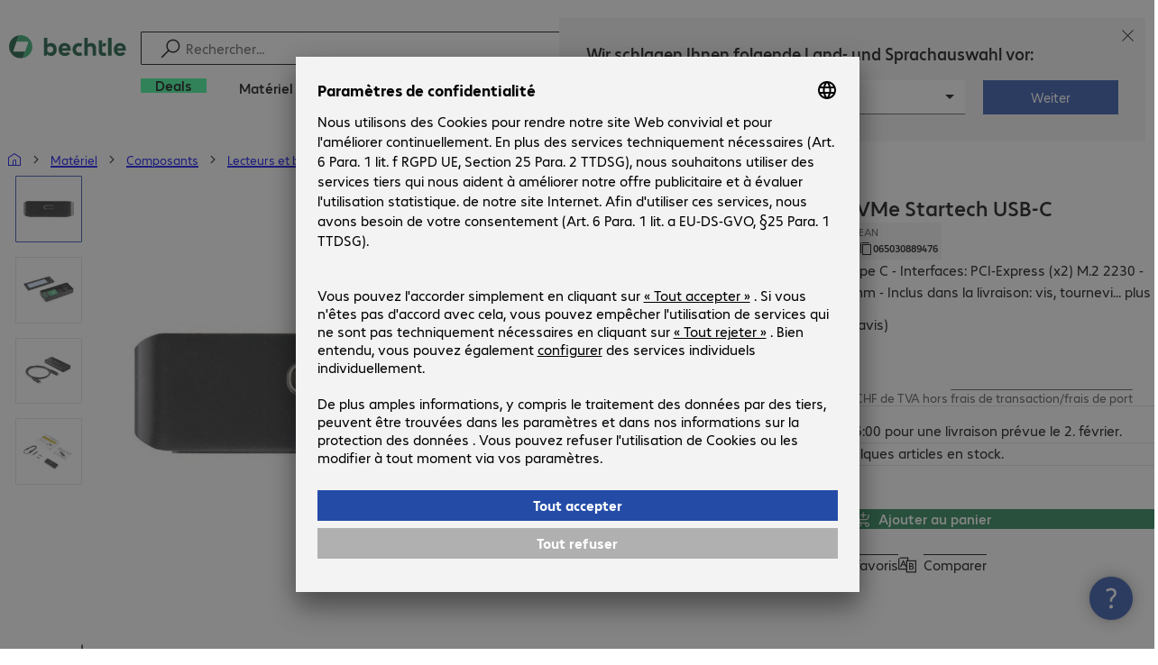

--- FILE ---
content_type: text/html; charset=UTF-8
request_url: https://www.bechtle.com/ch-fr/shop/boitier-ssd-m-2-nvme-startech-usb-c--4484909--p
body_size: 87995
content:
<!DOCTYPE html><html lang="fr"><head><meta charSet="utf-8" data-next-head=""/><meta name="viewport" content="width=device-width" data-next-head=""/><link rel="icon" href="/assets/product/_next/static/media/bechtle-32x32.bfe54a80.png" type="image/png" sizes="32x32"/><link rel="icon" href="/assets/product/_next/static/media/bechtle-16x16.f5ce956d.png" type="image/png" sizes="16x16"/><link rel="preconnect" href="https://media.bechtle.com/" data-next-head=""/><title data-next-head="">Acheter Boîtier SSD M.2 NVMe Startech USB-C (M2E1BRU31C)</title><meta name="robots" content="index, follow" data-next-head=""/><meta property="og:title" content="Acheter Boîtier SSD M.2 NVMe Startech USB-C (M2E1BRU31C)" data-next-head=""/><meta name="description" content="Découvrez maintenant Boîtier SSD M.2 NVMe Startech USB-C et profitez d’achats B2B simples sur Bechtle." data-next-head=""/><meta property="og:description" content="Découvrez maintenant Boîtier SSD M.2 NVMe Startech USB-C et profitez d’achats B2B simples sur Bechtle." data-next-head=""/><meta property="twitter:description" content="Découvrez maintenant Boîtier SSD M.2 NVMe Startech USB-C et profitez d’achats B2B simples sur Bechtle." data-next-head=""/><link rel="canonical" href="https://www.bechtle.com/ch-fr/shop/boitier-ssd-m-2-nvme-startech-usb-c--4484909--p" data-next-head=""/><link rel="alternate" hrefLang="x-default" href="https://www.bechtle.com/de-en/shop/startech-m-2-nvme-ssd-usb-c-enclosure--4484909--p" data-next-head=""/><link rel="alternate" hrefLang="de-DE" href="https://www.bechtle.com/shop/startech-m-2-nvme-ssd-usb-c-gehaeuse--4484909--p" data-next-head=""/><link rel="alternate" hrefLang="en-DE" href="https://www.bechtle.com/de-en/shop/startech-m-2-nvme-ssd-usb-c-enclosure--4484909--p" data-next-head=""/><link rel="alternate" hrefLang="nl-BE" href="https://www.bechtle.com/be-nl/shop/startech-m-2-nvme-ssd-usb-c-enclosure--4484909--p" data-next-head=""/><link rel="alternate" hrefLang="en-BE" href="https://www.bechtle.com/be/shop/startech-m-2-nvme-ssd-usb-c-enclosure--4484909--p" data-next-head=""/><link rel="alternate" hrefLang="fr-BE" href="https://www.bechtle.com/be-fr/shop/boitier-ssd-m-2-nvme-startech-usb-c--4484909--p" data-next-head=""/><link rel="alternate" hrefLang="en-PT" href="https://www.bechtle.com/pt-en/shop/startech-m-2-nvme-ssd-usb-c-enclosure--4484909--p" data-next-head=""/><link rel="alternate" hrefLang="pt-PT" href="https://www.bechtle.com/pt/shop/chassis-startech-m-2-nvme-ssd-usb-c--4484909--p" data-next-head=""/><link rel="alternate" hrefLang="de-CH" href="https://www.bechtle.com/ch/shop/startech-m-2-nvme-ssd-usb-c-gehaeuse--4484909--p" data-next-head=""/><link rel="alternate" hrefLang="en-CH" href="https://www.bechtle.com/ch-en/shop/startech-m-2-nvme-ssd-usb-c-enclosure--4484909--p" data-next-head=""/><link rel="alternate" hrefLang="fr-CH" href="https://www.bechtle.com/ch-fr/shop/boitier-ssd-m-2-nvme-startech-usb-c--4484909--p" data-next-head=""/><link rel="alternate" hrefLang="en-IT" href="https://www.bechtle.com/it-en/shop/startech-m-2-nvme-ssd-usb-c-enclosure--4484909--p" data-next-head=""/><link rel="alternate" hrefLang="it-IT" href="https://www.bechtle.com/it/shop/box-esterno-ssd-pcie-nvme-m-2-startech--4484909--p" data-next-head=""/><link rel="alternate" hrefLang="en-FR" href="https://www.bechtle.com/fr-en/shop/startech-m-2-nvme-ssd-usb-c-enclosure--4484909--p" data-next-head=""/><link rel="alternate" hrefLang="fr-FR" href="https://www.bechtle.com/fr/shop/boitier-ssd-m-2-nvme-startech-usb-c--4484909--p" data-next-head=""/><link rel="alternate" hrefLang="en-HU" href="https://www.bechtle.com/hu-en/shop/startech-m-2-nvme-ssd-usb-c-enclosure--4484909--p" data-next-head=""/><link rel="alternate" hrefLang="hu-HU" href="https://www.bechtle.com/hu/shop/startech-m-2-nvme-ssd-usb-c-haz--4484909--p" data-next-head=""/><link rel="alternate" hrefLang="en-ES" href="https://www.bechtle.com/es-en/shop/startech-m-2-nvme-ssd-usb-c-enclosure--4484909--p" data-next-head=""/><link rel="alternate" hrefLang="es-ES" href="https://www.bechtle.com/es/shop/carcasa-usb-c-startech-m-2-nvme-ssd--4484909--p" data-next-head=""/><link rel="alternate" hrefLang="de-AT" href="https://www.bechtle.com/at/shop/startech-m-2-nvme-ssd-usb-c-gehaeuse--4484909--p" data-next-head=""/><link rel="alternate" hrefLang="en-AT" href="https://www.bechtle.com/at-en/shop/startech-m-2-nvme-ssd-usb-c-enclosure--4484909--p" data-next-head=""/><link rel="alternate" hrefLang="en-CZ" href="https://www.bechtle.com/cz-en/shop/startech-m-2-nvme-ssd-usb-c-enclosure--4484909--p" data-next-head=""/><link rel="alternate" hrefLang="cs-CZ" href="https://www.bechtle.com/cz/shop/pouzdro-startech-m-2-nvme-ssd-usb-c--4484909--p" data-next-head=""/><link rel="alternate" hrefLang="en-GB" href="https://www.bechtle.com/gb/shop/startech-m-2-nvme-ssd-usb-c-enclosure--4484909--p" data-next-head=""/><link rel="alternate" hrefLang="pl-PL" href="https://www.bechtle.com/pl/shop/startech-obudowa-m-2-nvme-ssd-usb-c--4484909--p" data-next-head=""/><link rel="alternate" hrefLang="en-PL" href="https://www.bechtle.com/pl-en/shop/startech-m-2-nvme-ssd-usb-c-enclosure--4484909--p" data-next-head=""/><link rel="alternate" hrefLang="en-IE" href="https://www.bechtle.com/ie/shop/startech-m-2-nvme-ssd-usb-c-enclosure--4484909--p" data-next-head=""/><link rel="alternate" hrefLang="nl-NL" href="https://www.bechtle.com/nl/shop/startech-m-2-nvme-ssd-usb-c-enclosure--4484909--p" data-next-head=""/><link rel="alternate" hrefLang="en-NL" href="https://www.bechtle.com/nl-en/shop/startech-m-2-nvme-ssd-usb-c-enclosure--4484909--p" data-next-head=""/><link data-next-font="" rel="preconnect" href="/" crossorigin="anonymous"/><link rel="preload" href="/assets/product/_next/static/css/f14a08115588b2a0.css" as="style"/><link rel="preload" href="/assets/product/_next/static/css/62c2d5285585514c.css" as="style"/><link rel="preload" href="/assets/product/_next/static/css/e04c7dd6e27ba489.css" as="style"/><link rel="preload" href="/assets/product/_next/static/css/7ece8d395f48ae1a.css" as="style"/><link rel="stylesheet" href="/.resources/bechtle-ui/webresources/css/neo-hybris.css" media="all"/><script>window.bechtleData = window.bechtleData || {};
                       window.bechtleData.neoCurrentLanguage = 'fr';
                       window.bechtleData.neoCurrentMarket = 'CH';</script><link rel="stylesheet" href="/assets/product/_next/static/css/f14a08115588b2a0.css" data-n-g=""/><link rel="stylesheet" href="/assets/product/_next/static/css/62c2d5285585514c.css" data-n-p=""/><link rel="stylesheet" href="/assets/product/_next/static/css/e04c7dd6e27ba489.css" data-n-p=""/><link rel="stylesheet" href="/assets/product/_next/static/css/7ece8d395f48ae1a.css" data-n-p=""/><noscript data-n-css=""></noscript><script defer="" noModule="" src="/assets/product/_next/static/chunks/polyfills-42372ed130431b0a.js"></script><script src="/.resources/bechtle-ui/webresources/js/neo-hybris.js" type="text/javascript" defer="" data-nscript="beforeInteractive"></script><script src="/assets/product/_next/static/chunks/webpack-8250f0bf6a283aa7.js" defer=""></script><script src="/assets/product/_next/static/chunks/framework-d445c479e7312fe9.js" defer=""></script><script src="/assets/product/_next/static/chunks/main-07bdf85504968925.js" defer=""></script><script src="/assets/product/_next/static/chunks/pages/_app-ac4827662c6b803b.js" defer=""></script><script src="/assets/product/_next/static/chunks/1013-ac096974950fc317.js" defer=""></script><script src="/assets/product/_next/static/chunks/2299-5b092b682faf7dd7.js" defer=""></script><script src="/assets/product/_next/static/chunks/1059-fdf228dcb490f365.js" defer=""></script><script src="/assets/product/_next/static/chunks/9686-aa44a6bd6f64cd06.js" defer=""></script><script src="/assets/product/_next/static/chunks/9829-f329df118da49e78.js" defer=""></script><script src="/assets/product/_next/static/chunks/4639-73d67e6e288ae56f.js" defer=""></script><script src="/assets/product/_next/static/chunks/4121-a1897fb9af1e247d.js" defer=""></script><script src="/assets/product/_next/static/chunks/9099-e263c0abf73ae835.js" defer=""></script><script src="/assets/product/_next/static/chunks/532-54d75e7bd2cc5617.js" defer=""></script><script src="/assets/product/_next/static/chunks/78-af5b732b658262ee.js" defer=""></script><script src="/assets/product/_next/static/chunks/8312-d05af063cf92c73b.js" defer=""></script><script src="/assets/product/_next/static/chunks/4873-d17ff278c4016896.js" defer=""></script><script src="/assets/product/_next/static/chunks/2409-b5ed6f6d492aa601.js" defer=""></script><script src="/assets/product/_next/static/chunks/6625-8265a27576dd459c.js" defer=""></script><script src="/assets/product/_next/static/chunks/8515-b90da9bda5d5ef2e.js" defer=""></script><script src="/assets/product/_next/static/chunks/6781-cea01d5c3e66faf7.js" defer=""></script><script src="/assets/product/_next/static/chunks/2382-e22e943873f3542b.js" defer=""></script><script src="/assets/product/_next/static/chunks/4004-e3865732271d388d.js" defer=""></script><script src="/assets/product/_next/static/chunks/9812-fb0dc3da31fe0f3d.js" defer=""></script><script src="/assets/product/_next/static/chunks/9598-b49b9d3ac23e8447.js" defer=""></script><script src="/assets/product/_next/static/chunks/pages/productDetail/%5BproductSlug%5D-decf4d7ca087ce22.js" defer=""></script><script src="/assets/product/_next/static/Qi0R2g8fm7MZHfqf7kVLr/_buildManifest.js" defer=""></script><script src="/assets/product/_next/static/Qi0R2g8fm7MZHfqf7kVLr/_ssgManifest.js" defer=""></script></head><body><script id="navigation-data">window.initialHeaderData={"componentsVisibility":{"experimentalsInfo":false,"brandLogo":true,"searchSuggest":true,"searchBar":true,"mainNavigation":true,"breadcrumbs":true,"countryLanguageSelector":true,"myAccount":true,"comparisonList":true,"wishLists":true,"shoppingCart":true,"myAccountBubble":true},"isInCustomerContext":false,"userContext":"anonymous","customerName":"","isImpersonated":false,"isEmployee":false,"authenticated":false,"brand":"BECHTLE","country":"ch","language":"fr","translations":{"ariaCountryLanguageSelector":"Sélection du pays et de la langue","homePage":"Ma page d'accueil","ariaLogo":"Revenir à la page d’accueil","userAccountAria":"Créer un compte utilisateur","searchPlaceholder":"Rechercher…","search":"Recherche","searchSuggestHelp":"Appuyez sur la touche espace pour obtenir des recommandations de recherche","closeButtonText":"Fermer","contextDisplayTexts":{"myshop":"MyShop","admin":"Administrateur","employee-global":"Administrateur","employee":" Interne","invest":"Investisseur","customer":"Client","customer-global":"Client","leaveContext":"Quitter le domaine","switchContext":"Changer le domaine"},"autosuggest":{"products":"Produits","categories":"Catégories","news":"Actualités","pressNews":"Actualités et nouveautés","topicPages":"Thèmes","events":"Évènements","editorialContent":"Contenu éditorial","redirectTo":"TRANSLATION_NOT_AVAILABLE","overview":"TRANSLATION_NOT_AVAILABLE","contents":"Contenu","allProducts":"Afficher tous les produits","allContents":"Voir tous les contenus","redirectToProductOverview":"Accéder à l’aperçu des produits","redirectToPressNewsOverview":"Accéder à la page d'aperçu des actualités et nouveautés","redirectToTopicPageOverview":"Accéder à l’aperçu des thèmes","redirectToEventsOverview":"Accéder à l'aperçu des évènements"}},"geoLocationEnabled":true,"localePrefix":"\u002Fch-fr","userMenu":{"links":{"wishLists":{"href":"\u002Fch-fr\u002Fshop\u002Fmy-account\u002Fwishlists","text":"Listes de favoris","testId":"header_link_wishlist","type":"entry","selectable":true},"comparisonList":{"href":"\u002Fch-fr\u002Fshop\u002Fproductcomparison\u002Fview","text":"Comparaison de produits","testId":"header_link_comparisonlist","type":"entry","selectable":true},"shoppingCart":{"href":"\u002Fch-fr\u002Fshop\u002Fcart","text":"Panier","testId":"header_link_cart","type":"entry","selectable":true}},"userInitials":null,"myAccount":"My Bechtle"},"homeLink":{"href":"\u002Fch-fr","testId":"breadcrumb_home_link"},"logout":{"href":"\u002Fch-fr\u002Fbeus\u002Flogout","text":"Se déconnecter","testId":"action__contextDisplay-logout","csrfToken":"d494517efdba4baaacc098cdb375c3c7"},"isPilotCustomer":false,"mainNavigation":{"elements":[{"category_id":"4aa2d27b-bf32-4e37-a22b-a3a6f5c634d9","parent":"df4cce80-f71a-4a0f-a0d4-cb4a047940ef","index":0,"highlight":true,"entry":{"name":"Deals","link":"\u002Fch-fr\u002Fdeals","linkTarget":"_self","seoName":"deals"},"categories":[],"testId":"deals"},{"category_id":"10","index":1,"categories":[{"category_id":"10007","index":0,"categories":[{"category_id":"10007004","index":0,"entry":{"name":"Ordinateurs portables","link":"\u002Fch-fr\u002Fshop\u002Fmateriel\u002Finformatique-mobile\u002Fordinateurs-portables--10007004--c","seo_name":"Notebooks"}},{"category_id":"10007010","index":1,"entry":{"name":"Stations de travail portables","link":"\u002Fch-fr\u002Fshop\u002Fmateriel\u002Finformatique-mobile\u002Fstations-de-travail-portables--10007010--c","seo_name":"Mobile Workstations"}},{"category_id":"10007005","index":3,"entry":{"name":"Tablettes","link":"\u002Fch-fr\u002Fshop\u002Fmateriel\u002Finformatique-mobile\u002Ftablettes--10007005--c","seo_name":"Tablets"}},{"category_id":"10007006","index":4,"entry":{"name":"Smartphones et téléphones portables","link":"\u002Fch-fr\u002Fshop\u002Fmateriel\u002Finformatique-mobile\u002Fsmartphones-et-telephones-portables--10007006--c","seo_name":"Smartphones & Mobile Phones"}},{"category_id":"10007009","index":5,"entry":{"name":"Informatique vestimentaire","link":"\u002Fch-fr\u002Fshop\u002Fmateriel\u002Finformatique-mobile\u002Finformatique-vestimentaire--10007009--c","seo_name":"Wearables"}},{"category_id":"10007008","index":8,"entry":{"name":"Garanties et services - Informatique mobile","link":"\u002Fch-fr\u002Fshop\u002Fmateriel\u002Finformatique-mobile\u002Fgaranties-et-services-informatique-mobile--10007008--c","seo_name":"Mobile Computing Warranties & Services"}},{"category_id":"10007001","index":9,"entry":{"name":"Accessoires - Informatique mobile","link":"\u002Fch-fr\u002Fshop\u002Fmateriel\u002Finformatique-mobile\u002Faccessoires-informatique-mobile--10007001--c","seo_name":"Mobile Computing Accessories"}},{"category_id":"10007003","index":10,"entry":{"name":"Pièces détachées - Informatique mobile","link":"\u002Fch-fr\u002Fshop\u002Fmateriel\u002Finformatique-mobile\u002Fpieces-detachees-informatique-mobile--10007003--c","seo_name":"Mobile Computing Spare Parts"}}],"entry":{"name":"Informatique mobile","link":"\u002Fch-fr\u002Fshop\u002Fmateriel\u002Finformatique-mobile--10007--c","seo_name":"Mobile Computing"}},{"category_id":"10001","index":1,"categories":[{"category_id":"10001005","index":0,"entry":{"name":"Systèmes de conférence","link":"\u002Fch-fr\u002Fshop\u002Fmateriel\u002Fcommunication-et-conference\u002Fsystemes-de-conference--10001005--c","seo_name":"Conference Systems"}},{"category_id":"10001002","index":1,"entry":{"name":"Téléphonie VoIP","link":"\u002Fch-fr\u002Fshop\u002Fmateriel\u002Fcommunication-et-conference\u002Ftelephonie-voip--10001002--c","seo_name":"VoIP Telephony"}},{"category_id":"10001001","index":3,"entry":{"name":"Micro-casques","link":"\u002Fch-fr\u002Fshop\u002Fmateriel\u002Fcommunication-et-conference\u002Fmicro-casques--10001001--c","seo_name":"Headsets"}},{"category_id":"10001008","index":4,"entry":{"name":"Webcams","link":"\u002Fch-fr\u002Fshop\u002Fmateriel\u002Fcommunication-et-conference\u002Fwebcams--10001008--c","seo_name":"Webcams"}},{"category_id":"10001004","index":5,"entry":{"name":"Garanties et services - Communication","link":"\u002Fch-fr\u002Fshop\u002Fmateriel\u002Fcommunication-et-conference\u002Fgaranties-et-services-communication--10001004--c","seo_name":"Communication Warranties & Services"}},{"category_id":"10001003","index":6,"entry":{"name":"Accessoires - Communication","link":"\u002Fch-fr\u002Fshop\u002Fmateriel\u002Fcommunication-et-conference\u002Faccessoires-communication--10001003--c","seo_name":"Communication Accessories"}}],"entry":{"name":"Communication et conférence","link":"\u002Fch-fr\u002Fshop\u002Fmateriel\u002Fcommunication-et-conference--10001--c","seo_name":"Communication & Conferencing"}},{"category_id":"10006","index":2,"categories":[{"category_id":"10006009","index":0,"entry":{"name":"Serveurs","link":"\u002Fch-fr\u002Fshop\u002Fmateriel\u002Finfrastructure-informatique\u002Fserveurs--10006009--c","seo_name":"Servers"}},{"category_id":"10006008","index":1,"entry":{"name":"Stockage","link":"\u002Fch-fr\u002Fshop\u002Fmateriel\u002Finfrastructure-informatique\u002Fstockage--10006008--c","seo_name":"Storage"}},{"category_id":"10006003","index":2,"entry":{"name":"Alimentations sans interruption (ASI)","link":"\u002Fch-fr\u002Fshop\u002Fmateriel\u002Finfrastructure-informatique\u002Falimentations-sans-interruption-asi--10006003--c","seo_name":"Uninterruptible Power Supply"}},{"category_id":"10006005","index":3,"entry":{"name":"Réseau","link":"\u002Fch-fr\u002Fshop\u002Fmateriel\u002Finfrastructure-informatique\u002Freseau--10006005--c","seo_name":"Network"}},{"category_id":"10006001","index":4,"entry":{"name":"Sécurité","link":"\u002Fch-fr\u002Fshop\u002Fmateriel\u002Finfrastructure-informatique\u002Fsecurite--10006001--c","seo_name":"Security"}},{"category_id":"10006004","index":5,"entry":{"name":"Racks","link":"\u002Fch-fr\u002Fshop\u002Fmateriel\u002Finfrastructure-informatique\u002Fracks--10006004--c","seo_name":"Racks"}},{"category_id":"10006006","index":6,"entry":{"name":"Garanties et services - Infrastructure informatique","link":"\u002Fch-fr\u002Fshop\u002Fmateriel\u002Finfrastructure-informatique\u002Fgaranties-et-services-infrastructure-informatique--10006006--c","seo_name":"IT Infrastructure Warranties & Services"}},{"category_id":"10006002","index":7,"entry":{"name":"Accessoires - Infrastructure informatique","link":"\u002Fch-fr\u002Fshop\u002Fmateriel\u002Finfrastructure-informatique\u002Faccessoires-infrastructure-informatique--10006002--c","seo_name":"IT Infrastructure Accessories"}},{"category_id":"10006007","index":8,"entry":{"name":"Pièces détachées - Infrastructure informatique","link":"\u002Fch-fr\u002Fshop\u002Fmateriel\u002Finfrastructure-informatique\u002Fpieces-detachees-infrastructure-informatique--10006007--c","seo_name":"IT Infrastructure Spare Parts"}}],"entry":{"name":"Infrastructure informatique","link":"\u002Fch-fr\u002Fshop\u002Fmateriel\u002Finfrastructure-informatique--10006--c","seo_name":"IT Infrastructure"}},{"category_id":"10003","index":3,"categories":[{"category_id":"10003002","index":0,"entry":{"name":"PC","link":"\u002Fch-fr\u002Fshop\u002Fmateriel\u002Finformatique\u002Fpc--10003002--c","seo_name":"PCs"}},{"category_id":"10003003","index":1,"entry":{"name":"Stations de travail","link":"\u002Fch-fr\u002Fshop\u002Fmateriel\u002Finformatique\u002Fstations-de-travail--10003003--c","seo_name":"Workstations"}},{"category_id":"10003004","index":2,"entry":{"name":"Clients légers","link":"\u002Fch-fr\u002Fshop\u002Fmateriel\u002Finformatique\u002Fclients-legers--10003004--c","seo_name":"Thin Clients"}},{"category_id":"10003008","index":3,"entry":{"name":"PC tout-en-un","link":"\u002Fch-fr\u002Fshop\u002Fmateriel\u002Finformatique\u002Fpc-tout-en-un--10003008--c","seo_name":"All-in-One PCs"}},{"category_id":"10003007","index":4,"entry":{"name":"Points de vente et points d'information","link":"\u002Fch-fr\u002Fshop\u002Fmateriel\u002Finformatique\u002Fpoints-de-vente-et-points-d-information--10003007--c","seo_name":"Point of Sale & Point of Information"}},{"category_id":"10003006","index":5,"entry":{"name":"Garanties et services - Informatique","link":"\u002Fch-fr\u002Fshop\u002Fmateriel\u002Finformatique\u002Fgaranties-et-services-informatique--10003006--c","seo_name":"Computing Warranties & Services"}},{"category_id":"10003005","index":6,"entry":{"name":"Accessoires - Informatique","link":"\u002Fch-fr\u002Fshop\u002Fmateriel\u002Finformatique\u002Faccessoires-informatique--10003005--c","seo_name":"Computing Accessories"}},{"category_id":"10003009","index":7,"entry":{"name":"Pièces détachées - Informatique","link":"\u002Fch-fr\u002Fshop\u002Fmateriel\u002Finformatique\u002Fpieces-detachees-informatique--10003009--c","seo_name":"Computing Spare Parts"}}],"entry":{"name":"Informatique","link":"\u002Fch-fr\u002Fshop\u002Fmateriel\u002Finformatique--10003--c","seo_name":"Computing"}},{"category_id":"10005","index":4,"categories":[{"category_id":"10005004","index":0,"entry":{"name":"Écrans","link":"\u002Fch-fr\u002Fshop\u002Fmateriel\u002Fperipheriques\u002Fecrans--10005004--c","seo_name":"Monitors"}},{"category_id":"10005005","index":1,"entry":{"name":"Écrans publics","link":"\u002Fch-fr\u002Fshop\u002Fmateriel\u002Fperipheriques\u002Fecrans-publics--10005005--c","seo_name":"Public Displays"}},{"category_id":"10005012","index":2,"entry":{"name":"Téléviseurs","link":"\u002Fch-fr\u002Fshop\u002Fmateriel\u002Fperipheriques\u002Fteleviseurs--10005012--c","seo_name":"TVs"}},{"category_id":"10005007","index":3,"entry":{"name":"Projecteurs","link":"\u002Fch-fr\u002Fshop\u002Fmateriel\u002Fperipheriques\u002Fprojecteurs--10005007--c","seo_name":"Projectors"}},{"category_id":"10005010","index":4,"entry":{"name":"Périphériques d'entrée","link":"\u002Fch-fr\u002Fshop\u002Fmateriel\u002Fperipheriques\u002Fperipheriques-d-entree--10005010--c","seo_name":"Input Devices"}},{"category_id":"10005006","index":8,"entry":{"name":"Audio, photo et vidéo","link":"\u002Fch-fr\u002Fshop\u002Fmateriel\u002Fperipheriques\u002Faudio-photo-et-video--10005006--c","seo_name":"Audio, Photo & Video"}},{"category_id":"10005003","index":9,"entry":{"name":"Garanties et services - Périphériques","link":"\u002Fch-fr\u002Fshop\u002Fmateriel\u002Fperipheriques\u002Fgaranties-et-services-peripheriques--10005003--c","seo_name":"Peripherals Warranties & Services"}},{"category_id":"10005002","index":10,"entry":{"name":"Accessoires - Périphériques","link":"\u002Fch-fr\u002Fshop\u002Fmateriel\u002Fperipheriques\u002Faccessoires-peripheriques--10005002--c","seo_name":"Peripherals Accessories"}}],"entry":{"name":"Périphériques","link":"\u002Fch-fr\u002Fshop\u002Fmateriel\u002Fperipheriques--10005--c","seo_name":"Peripherals"}},{"category_id":"10009","index":5,"categories":[{"category_id":"10009005","index":0,"entry":{"name":"Imprimantes","link":"\u002Fch-fr\u002Fshop\u002Fmateriel\u002Fimprimantes-et-scanners\u002Fimprimantes--10009005--c","seo_name":"Printers"}},{"category_id":"10009011","index":1,"entry":{"name":"Imprimantes d'étiquettes","link":"\u002Fch-fr\u002Fshop\u002Fmateriel\u002Fimprimantes-et-scanners\u002Fimprimantes-d-etiquettes--10009011--c","seo_name":"Label Printers"}},{"category_id":"10009008","index":2,"entry":{"name":"Stations de duplication","link":"\u002Fch-fr\u002Fshop\u002Fmateriel\u002Fimprimantes-et-scanners\u002Fstations-de-duplication--10009008--c","seo_name":"Disc Duplicators"}},{"category_id":"10009001","index":3,"entry":{"name":"Scanners","link":"\u002Fch-fr\u002Fshop\u002Fmateriel\u002Fimprimantes-et-scanners\u002Fscanners--10009001--c","seo_name":"Scanners"}},{"category_id":"10009004","index":4,"entry":{"name":"Lecteurs de codes-barres","link":"\u002Fch-fr\u002Fshop\u002Fmateriel\u002Fimprimantes-et-scanners\u002Flecteurs-de-codes-barres--10009004--c","seo_name":"Barcode Scanners"}},{"category_id":"10009012","index":5,"entry":{"name":"Collecte de données mobiles","link":"\u002Fch-fr\u002Fshop\u002Fmateriel\u002Fimprimantes-et-scanners\u002Fcollecte-de-donnees-mobiles--10009012--c","seo_name":"Mobile Data Collection"}},{"category_id":"10009006","index":6,"entry":{"name":"Consommables","link":"\u002Fch-fr\u002Fshop\u002Fmateriel\u002Fimprimantes-et-scanners\u002Fconsommables--10009006--c","seo_name":"Consumables"}},{"category_id":"10009010","index":7,"entry":{"name":"Garanties et services","link":"\u002Fch-fr\u002Fshop\u002Fmateriel\u002Fimprimantes-et-scanners\u002Fgaranties-et-services--10009010--c","seo_name":"Warranties & Services"}},{"category_id":"10009002","index":8,"entry":{"name":"Accessoires - Imprimantes et scanners","link":"\u002Fch-fr\u002Fshop\u002Fmateriel\u002Fimprimantes-et-scanners\u002Faccessoires-imprimantes-et-scanners--10009002--c","seo_name":"Printer & Scanner Accessories"}},{"category_id":"10009007","index":9,"entry":{"name":"Pièces détachées - Imprimantes","link":"\u002Fch-fr\u002Fshop\u002Fmateriel\u002Fimprimantes-et-scanners\u002Fpieces-detachees-imprimantes--10009007--c","seo_name":"Printer Spare Parts"}}],"entry":{"name":"Imprimantes et scanners","link":"\u002Fch-fr\u002Fshop\u002Fmateriel\u002Fimprimantes-et-scanners--10009--c","seo_name":"Printers & Scanners"}},{"category_id":"10002","index":6,"categories":[{"category_id":"10002003","index":0,"entry":{"name":"SSD et disques durs","link":"\u002Fch-fr\u002Fshop\u002Fmateriel\u002Fcomposants\u002Fssd-et-disques-durs--10002003--c","seo_name":"SSDs & HDDs"}},{"category_id":"10002008","index":1,"entry":{"name":"Supports mémoire","link":"\u002Fch-fr\u002Fshop\u002Fmateriel\u002Fcomposants\u002Fsupports-memoire--10002008--c","seo_name":"Memory"}},{"category_id":"10002005","index":2,"entry":{"name":"Cartes graphiques","link":"\u002Fch-fr\u002Fshop\u002Fmateriel\u002Fcomposants\u002Fcartes-graphiques--10002005--c","seo_name":"Graphics Cards"}},{"category_id":"10002004","index":3,"entry":{"name":"Lecteurs et boîtiers","link":"\u002Fch-fr\u002Fshop\u002Fmateriel\u002Fcomposants\u002Flecteurs-et-boitiers--10002004--c","seo_name":"Drives & Enclosures"}},{"category_id":"10002001","index":4,"entry":{"name":"Interfaces et contrôleurs","link":"\u002Fch-fr\u002Fshop\u002Fmateriel\u002Fcomposants\u002Finterfaces-et-controleurs--10002001--c","seo_name":"Interfaces & Controllers"}},{"category_id":"10002007","index":6,"entry":{"name":"Alimentations","link":"\u002Fch-fr\u002Fshop\u002Fmateriel\u002Fcomposants\u002Falimentations--10002007--c","seo_name":"Power Supplies"}},{"category_id":"10002006","index":7,"entry":{"name":"Processeurs","link":"\u002Fch-fr\u002Fshop\u002Fmateriel\u002Fcomposants\u002Fprocesseurs--10002006--c","seo_name":"Processors"}},{"category_id":"10002009","index":7,"entry":{"name":"Supports de stockage","link":"\u002Fch-fr\u002Fshop\u002Fmateriel\u002Fcomposants\u002Fsupports-de-stockage--10002009--c","seo_name":"Storage Media"}},{"category_id":"10002002","index":8,"entry":{"name":"Accessoires - Composants","link":"\u002Fch-fr\u002Fshop\u002Fmateriel\u002Fcomposants\u002Faccessoires-composants--10002002--c","seo_name":"Component Accessories"}}],"entry":{"name":"Composants","link":"\u002Fch-fr\u002Fshop\u002Fmateriel\u002Fcomposants--10002--c","seo_name":"Components"}},{"category_id":"10004","index":7,"categories":[{"category_id":"10004005","index":0,"entry":{"name":"Connexion réseau","link":"\u002Fch-fr\u002Fshop\u002Fmateriel\u002Fconnectivite\u002Fconnexion-reseau--10004005--c","seo_name":"Network Connectivity"}},{"category_id":"10004003","index":1,"entry":{"name":"Connexion PC","link":"\u002Fch-fr\u002Fshop\u002Fmateriel\u002Fconnectivite\u002Fconnexion-pc--10004003--c","seo_name":"PC Connectivity"}},{"category_id":"10004007","index":2,"entry":{"name":"Connexion USB","link":"\u002Fch-fr\u002Fshop\u002Fmateriel\u002Fconnectivite\u002Fconnexion-usb--10004007--c","seo_name":"USB Connectivity"}},{"category_id":"10004008","index":3,"entry":{"name":"Connexion électrique","link":"\u002Fch-fr\u002Fshop\u002Fmateriel\u002Fconnectivite\u002Fconnexion-electrique--10004008--c","seo_name":"Power Connectivity"}},{"category_id":"10004006","index":4,"entry":{"name":"Connexion téléphone","link":"\u002Fch-fr\u002Fshop\u002Fmateriel\u002Fconnectivite\u002Fconnexion-telephone--10004006--c","seo_name":"Phone Connectivity"}},{"category_id":"10004001","index":5,"entry":{"name":"Serveurs de périphériques","link":"\u002Fch-fr\u002Fshop\u002Fmateriel\u002Fconnectivite\u002Fserveurs-de-peripheriques--10004001--c","seo_name":"Device Servers"}},{"category_id":"10004004","index":6,"entry":{"name":"Extensions et répétiteurs","link":"\u002Fch-fr\u002Fshop\u002Fmateriel\u002Fconnectivite\u002Fextensions-et-repartiteurs--10004004--c","seo_name":"Extenders & Splitters"}},{"category_id":"10004002","index":7,"entry":{"name":"Accessoires - Connectivité","link":"\u002Fch-fr\u002Fshop\u002Fmateriel\u002Fconnectivite\u002Faccessoires-connectivite--10004002--c","seo_name":"Connectivity Accessories"}}],"entry":{"name":"Connectivité","link":"\u002Fch-fr\u002Fshop\u002Fmateriel\u002Fconnectivite--10004--c","seo_name":"Connectivity"}},{"category_id":"10008","index":8,"categories":[{"category_id":"10008001","index":0,"entry":{"name":"Poste de travail et ergonomie","link":"\u002Fch-fr\u002Fshop\u002Fmateriel\u002Fequipement-de-bureau\u002Fposte-de-travail-et-ergonomie--10008001--c","seo_name":"Organisation & Ergonomics"}},{"category_id":"10008009","index":1,"entry":{"name":"Smart Home","link":"\u002Fch-fr\u002Fshop\u002Fmateriel\u002Fequipement-de-bureau\u002Fsmart-home--10008009--c","seo_name":"Smart Home"}},{"category_id":"10008003","index":2,"entry":{"name":"Nettoyage","link":"\u002Fch-fr\u002Fshop\u002Fmateriel\u002Fequipement-de-bureau\u002Fnettoyage--10008003--c","seo_name":"Cleaning Products"}},{"category_id":"10008008","index":3,"entry":{"name":"Protection et sécurité","link":"\u002Fch-fr\u002Fshop\u002Fmateriel\u002Fequipement-de-bureau\u002Fprotection-securite--10008008--c","seo_name":"Safety, Security & Protection"}},{"category_id":"10008004","index":4,"entry":{"name":"Appareils pour bureau","link":"\u002Fch-fr\u002Fshop\u002Fmateriel\u002Fequipement-de-bureau\u002Fappareils-pour-bureau--10008004--c","seo_name":"Office Appliances"}},{"category_id":"10008002","index":5,"entry":{"name":"Supports","link":"\u002Fch-fr\u002Fshop\u002Fmateriel\u002Fequipement-de-bureau\u002Fsupports--10008002--c","seo_name":"Mounting Solutions"}},{"category_id":"10008007","index":6,"entry":{"name":"Mobilier de bureau","link":"\u002Fch-fr\u002Fshop\u002Fmateriel\u002Fequipement-de-bureau\u002Fmobilier-de-bureau--10008007--c","seo_name":"Office Furniture"}},{"category_id":"10008006","index":7,"entry":{"name":"Piles et batteries","link":"\u002Fch-fr\u002Fshop\u002Fmateriel\u002Fequipement-de-bureau\u002Fpiles-et-batteries--10008006--c","seo_name":"Batteries"}},{"category_id":"10008005","index":8,"entry":{"name":"Accessoires - Équipement de bureau","link":"\u002Fch-fr\u002Fshop\u002Fmateriel\u002Fequipement-de-bureau\u002Faccessoires-equipement-de-bureau--10008005--c","seo_name":"Office Equipment Accessories"}}],"entry":{"name":"Équipement de bureau","link":"\u002Fch-fr\u002Fshop\u002Fmateriel\u002Fequipement-de-bureau--10008--c","seo_name":"Office Equipment"}},{"category_id":"outlet","index":9999,"categories":[{"category_id":"bStock","index":1,"categories":[],"translationKey":"mainNavigation.customProductElements.bStock","entry":{"name":"B-Stock","link":"\u002Fch-fr\u002Ffinder\u002Foutlet--b-stock"}}],"translationKey":"mainNavigation.customProductElements.outlet","entry":{"name":"Outlet","link":"\u002Fch-fr\u002Ffinder\u002Foutlet--b-stock"}}],"entry":{"name":"Matériel","link":"\u002Fch-fr\u002Fshop\u002Fmateriel--10--c","seo_name":"Hardware"},"testId":"hardware"},{"category_id":"20","index":2,"categories":[{"category_id":"20005","index":0,"categories":[{"category_id":"20005002","index":0,"entry":{"name":"Solutions de sauvegarde et de restauration clients","link":"\u002Fch-fr\u002Fshop\u002Flogiciels\u002Fstockage-sauvegarde-et-restauration\u002Fsolutions-de-sauvegarde-et-de-restauration-clients--20005002--c","seo_name":"Client Backup & Recovery"}},{"category_id":"20005001","index":3,"entry":{"name":"Sauvegarde, restauration et archivage","link":"\u002Fch-fr\u002Fshop\u002Flogiciels\u002Fstockage-sauvegarde-et-restauration\u002Fsauvegarde-restauration-et-archivage--20005001--c","seo_name":"Backup, Recovery & Archiving"}},{"category_id":"20005003","index":4,"entry":{"name":"Solutions de sauvegarde et de restauration pour serveurs","link":"\u002Fch-fr\u002Fshop\u002Flogiciels\u002Fstockage-sauvegarde-et-restauration\u002Fsolutions-de-sauvegarde-et-de-restauration-pour-serveurs--20005003--c","seo_name":"Server Backup & Recovery"}}],"entry":{"name":"Stockage, sauvegarde et restauration","link":"\u002Fch-fr\u002Fshop\u002Flogiciels\u002Fstockage-sauvegarde-et-restauration--20005--c","seo_name":"Storage, Backup & Recovery"}},{"category_id":"20002","index":1,"categories":[{"category_id":"20002001","index":0,"entry":{"name":"Sécurité des terminaux","link":"\u002Fch-fr\u002Fshop\u002Flogiciels\u002Flogiciels-de-securite\u002Fsecurite-des-terminaux--20002001--c","seo_name":"Endpoint Security"}},{"category_id":"20002003","index":1,"entry":{"name":"Sécurité des e-mails","link":"\u002Fch-fr\u002Fshop\u002Flogiciels\u002Flogiciels-de-securite\u002Fsecurite-des-e-mails--20002003--c","seo_name":"E-mail Security"}},{"category_id":"20002002","index":2,"entry":{"name":"Suites de sécurité","link":"\u002Fch-fr\u002Fshop\u002Flogiciels\u002Flogiciels-de-securite\u002Fsuites-de-securite--20002002--c","seo_name":"Security Suites"}},{"category_id":"20002006","index":3,"entry":{"name":"Sécurité mobile","link":"\u002Fch-fr\u002Fshop\u002Flogiciels\u002Flogiciels-de-securite\u002Fsecurite-mobile--20002006--c","seo_name":"Mobile Security"}},{"category_id":"20002004","index":4,"entry":{"name":"Sécurité des réseaux","link":"\u002Fch-fr\u002Fshop\u002Flogiciels\u002Flogiciels-de-securite\u002Fsecurite-des-reseaux--20002004--c","seo_name":"Network Security"}},{"category_id":"20002007","index":5,"entry":{"name":"Sécurité du cloud","link":"\u002Fch-fr\u002Fshop\u002Flogiciels\u002Flogiciels-de-securite\u002Fsecurite-du-cloud--20002007--c","seo_name":"Cloud Security"}},{"category_id":"20002005","index":6,"entry":{"name":"Sécurité des passerelles","link":"\u002Fch-fr\u002Fshop\u002Flogiciels\u002Flogiciels-de-securite\u002Fsecurite-des-passerelles--20002005--c","seo_name":"Gateway Security"}},{"category_id":"20002008","index":8,"entry":{"name":"Management et formation","link":"\u002Fch-fr\u002Fshop\u002Flogiciels\u002Flogiciels-de-securite\u002Fmanagement-et-formation--20002008--c","seo_name":"Management & Training"}}],"entry":{"name":"Logiciels de sécurité","link":"\u002Fch-fr\u002Fshop\u002Flogiciels\u002Flogiciels-de-securite--20002--c","seo_name":"Security Software"}},{"category_id":"20008","index":2,"categories":[{"category_id":"20008001","index":0,"entry":{"name":"Gestion de projets et collaboration","link":"\u002Fch-fr\u002Fshop\u002Flogiciels\u002Flogiciels-de-developpement\u002Fgestion-de-projets-et-collaboration--20008001--c","seo_name":"Project Management & Collaboration"}}],"entry":{"name":"Logiciels de développement","link":"\u002Fch-fr\u002Fshop\u002Flogiciels\u002Flogiciels-de-developpement--20008--c","seo_name":"Development Software"}},{"category_id":"20007","index":3,"categories":[{"category_id":"20007001","index":0,"entry":{"name":"Communication","link":"\u002Fch-fr\u002Fshop\u002Flogiciels\u002Flogiciels-de-collaboration\u002Fcommunication--20007001--c","seo_name":"Communication"}},{"category_id":"20007003","index":1,"entry":{"name":"Gestion de documents","link":"\u002Fch-fr\u002Fshop\u002Flogiciels\u002Flogiciels-de-collaboration\u002Fgestion-de-documents--20007003--c","seo_name":"Document Management"}},{"category_id":"20007002","index":2,"entry":{"name":"Échange de fichiers","link":"\u002Fch-fr\u002Fshop\u002Flogiciels\u002Flogiciels-de-collaboration\u002Fechange-de-fichiers--20007002--c","seo_name":"File Sharing"}}],"entry":{"name":"Logiciels de collaboration","link":"\u002Fch-fr\u002Fshop\u002Flogiciels\u002Flogiciels-de-collaboration--20007--c","seo_name":"Collaboration Software"}},{"category_id":"20006","index":4,"categories":[{"category_id":"20006001","index":0,"entry":{"name":"Logiciel Office et modules complémentaires","link":"\u002Fch-fr\u002Fshop\u002Flogiciels\u002Fapplications-bureautiques\u002Flogiciel-office-et-modules-complementaires--20006001--c","seo_name":"Office Software & Add-ons"}},{"category_id":"20006002","index":1,"entry":{"name":"Design créatif et édition","link":"\u002Fch-fr\u002Fshop\u002Flogiciels\u002Fapplications-bureautiques\u002Fdesign-creatif-et-edition--20006002--c","seo_name":"Creative Design & Publishing"}}],"entry":{"name":"Applications bureautiques","link":"\u002Fch-fr\u002Fshop\u002Flogiciels\u002Fapplications-bureautiques--20006--c","seo_name":"Office Applications"}},{"category_id":"20004","index":5,"categories":[{"category_id":"20004001","index":0,"entry":{"name":"Systèmes d’exploitation","link":"\u002Fch-fr\u002Fshop\u002Flogiciels\u002Flogiciels-d-infrastructure\u002Fsystemes-d-exploitation--20004001--c","seo_name":"Operating Systems"}},{"category_id":"20004003","index":1,"entry":{"name":"Surveillance et reporting","link":"\u002Fch-fr\u002Fshop\u002Flogiciels\u002Flogiciels-d-infrastructure\u002Fsurveillance-et-reporting--20004003--c","seo_name":"Monitoring & Reporting"}},{"category_id":"20004002","index":2,"entry":{"name":"Déploiement de logiciels et maintenance","link":"\u002Fch-fr\u002Fshop\u002Flogiciels\u002Flogiciels-d-infrastructure\u002Fdeploiement-et-maintenance-de-logiciels--20004002--c","seo_name":"Software Deployment & Maintenance"}},{"category_id":"20004009","index":3,"entry":{"name":"Gestion des impressions","link":"\u002Fch-fr\u002Fshop\u002Flogiciels\u002Flogiciels-d-infrastructure\u002Fgestion-des-impressions--20004009--c","seo_name":"Print Management"}},{"category_id":"20004007","index":8,"entry":{"name":"Optimisation","link":"\u002Fch-fr\u002Fshop\u002Flogiciels\u002Flogiciels-d-infrastructure\u002Foptimisation--20004007--c","seo_name":"Optimisation"}}],"entry":{"name":"Logiciels d’infrastructure","link":"\u002Fch-fr\u002Fshop\u002Flogiciels\u002Flogiciels-d-infrastructure--20004--c","seo_name":"Infrastructure Software"}},{"category_id":"20003","index":6,"categories":[{"category_id":"20003002","index":0,"entry":{"name":"Virtualisation de bureau","link":"\u002Fch-fr\u002Fshop\u002Flogiciels\u002Fvirtualisation\u002Fvirtualisation-de-bureau--20003002--c","seo_name":"Desktop Virtualisation"}},{"category_id":"20003003","index":3,"entry":{"name":"Infrastructure et administration","link":"\u002Fch-fr\u002Fshop\u002Flogiciels\u002Fvirtualisation\u002Finfrastructure-et-administration--20003003--c","seo_name":"Infrastructure & Management"}}],"entry":{"name":"Virtualisation","link":"\u002Fch-fr\u002Fshop\u002Flogiciels\u002Fvirtualisation--20003--c","seo_name":"Virtualisation"}}],"entry":{"name":"Logiciels","link":"\u002Fch-fr\u002Fshop\u002Flogiciels--20--c","seo_name":"Software"},"testId":"software"},{"category_id":"a3f72ef7-db45-4b96-9df6-6b927006e522","parent":"df4cce80-f71a-4a0f-a0d4-cb4a047940ef","index":1,"highlight":false,"entry":{"name":"Solutions IT","link":"\u002Fch-fr\u002Fsolutions-informatiques","linkTarget":"_self","seoName":"it-solutions"},"categories":[{"category_id":"9d4ada4c-332d-446b-b278-cba7de2cfd3e","parent":"a3f72ef7-db45-4b96-9df6-6b927006e522","index":0,"highlight":false,"entry":{"name":"Business Applications","link":"\u002Fch-fr\u002Fsolutions-informatiques\u002Fbusiness-applications","linkTarget":"_self","seoName":"business-applications"},"categories":[{"category_id":"d730ad86-afe2-476d-be48-17e8e42ebb65","parent":"9d4ada4c-332d-446b-b278-cba7de2cfd3e","index":0,"highlight":false,"entry":{"name":"Collaboration – et le travail d’équipe fonctionne","link":"\u002Fch-fr\u002Fsolutions-informatiques\u002Fbusiness-applications\u002Fcollaboration","linkTarget":"_self","seoName":"collaboration"},"categories":[]},{"category_id":"4a88b9c0-bdcd-48c8-94b1-9e6bd532650c","parent":"9d4ada4c-332d-446b-b278-cba7de2cfd3e","index":1,"highlight":false,"entry":{"name":"Enterprise Ressource Planning","link":"\u002Fch-fr\u002Fsolutions-informatiques\u002Fbusiness-applications\u002Ferp","linkTarget":"_self","seoName":"erp"},"categories":[{"category_id":"bf8e31ee-a483-42f1-8a51-eb497502ae20","parent":"4a88b9c0-bdcd-48c8-94b1-9e6bd532650c","index":0,"highlight":false,"entry":{"name":"Infrastructure SAP HANA","link":"\u002Fch-fr\u002Fsolutions-informatiques\u002Fbusiness-applications\u002Ferp\u002Finfrastructure-sap-hana","linkTarget":"_self","seoName":"sap-hana"},"categories":[]}]},{"category_id":"fc73406c-6d55-46df-b27d-8158d3be3fe1","parent":"9d4ada4c-332d-446b-b278-cba7de2cfd3e","index":2,"highlight":false,"entry":{"name":"DMS & ECM","link":"\u002Fch-fr\u002Fsolutions-informatiques\u002Fbusiness-applications\u002Fecm-dms","linkTarget":"_self","seoName":"ecm-dms"},"categories":[]},{"category_id":"d2742c9b-d98d-4334-8ecd-a51f88806a75","parent":"9d4ada4c-332d-446b-b278-cba7de2cfd3e","index":3,"highlight":false,"entry":{"name":"Système de gestion de modèles Docunize","link":"\u002Fch-fr\u002Fsolutions-informatiques\u002Fbusiness-applications\u002Ftemplate-management","linkTarget":"_self","seoName":"template-management"},"categories":[]},{"category_id":"0d840764-5fea-4b1c-9021-0fd1fecc0d43","parent":"9d4ada4c-332d-446b-b278-cba7de2cfd3e","index":4,"highlight":false,"entry":{"name":"Artificial Intelligence","link":"\u002Fch-fr\u002Fsolutions-informatiques\u002Fbusiness-applications\u002Fartificial-intelligence","linkTarget":"_self","seoName":"kuenstliche-intelligenz"},"categories":[{"category_id":"46405a34-2e46-46dd-8f5b-276b1f16f916","parent":"0d840764-5fea-4b1c-9021-0fd1fecc0d43","index":0,"highlight":false,"entry":{"name":"Microsoft Azure AI and Graph API","link":"\u002Fch-fr\u002Fsolutions-informatiques\u002Fbusiness-applications\u002Fartificial-intelligence\u002Fmicrosoft-azure-ai","linkTarget":"_self","seoName":"microsoft-azure-ai-und-graph-api-ki-tools-fuer-entwickler"},"categories":[]},{"category_id":"745e88bd-bdbe-4ca1-b697-cf1fb8483eed","parent":"0d840764-5fea-4b1c-9021-0fd1fecc0d43","index":1,"highlight":false,"entry":{"name":"IBM Watson","link":"\u002Fch-fr\u002Fsolutions-informatiques\u002Fbusiness-applications\u002Fartificial-intelligence\u002Fibm-watson","linkTarget":"_self","seoName":"ibm-watson"},"categories":[]},{"category_id":"ed8adcc3-707a-4cdd-a429-7d83b84eefe9","parent":"0d840764-5fea-4b1c-9021-0fd1fecc0d43","index":2,"highlight":false,"entry":{"name":"Machine Learning | Deep Learning","link":"\u002Fch-fr\u002Fsolutions-informatiques\u002Fbusiness-applications\u002Fartificial-intelligence\u002Fmachine-learning","linkTarget":"_self","seoName":"machine-learning"},"categories":[]},{"category_id":"08ffdf42-ad36-4352-ac07-7d331e8a3c7d","parent":"0d840764-5fea-4b1c-9021-0fd1fecc0d43","index":3,"highlight":false,"entry":{"name":"NVIDIA","link":"\u002Fch-fr\u002Fsolutions-informatiques\u002Fbusiness-applications\u002Fartificial-intelligence\u002Fnvidia-fuer-ki","linkTarget":"_self","seoName":"nvidia-fuer-ki"},"categories":[]}]}]},{"category_id":"ab07cfe2-2a67-46b8-8b37-c48e894ce3f1","parent":"a3f72ef7-db45-4b96-9df6-6b927006e522","index":1,"highlight":false,"entry":{"name":"Cloud Solutions","link":"\u002Fch-fr\u002Fsolutions-informatiques\u002Fsolutions-cloud","linkTarget":"_self","seoName":"cloud-solutions"},"categories":[{"category_id":"85dce4d6-43e7-4f76-a445-c9d5523fd081","parent":"ab07cfe2-2a67-46b8-8b37-c48e894ce3f1","index":0,"highlight":false,"entry":{"name":"Services Multi Cloud","link":"\u002Fch-fr\u002Fsolutions-informatiques\u002Fsolutions-cloud\u002Fmulti-cloud","linkTarget":"_self","seoName":"multi-cloud"},"categories":[]},{"category_id":"4ea9ab8d-ec20-48b2-9662-c76271616676","parent":"ab07cfe2-2a67-46b8-8b37-c48e894ce3f1","index":1,"highlight":false,"entry":{"name":"Public cloud","link":"\u002Fch-fr\u002Fsolutions-informatiques\u002Fsolutions-cloud\u002Fpublic-cloud","linkTarget":"_self","seoName":"public-cloud"},"categories":[]},{"category_id":"780b980d-3f98-4a94-a332-17445e28a34c","parent":"ab07cfe2-2a67-46b8-8b37-c48e894ce3f1","index":2,"highlight":false,"entry":{"name":"Clouds-Shop","link":"https:\u002F\u002Fwww.bechtle-clouds.com\u002F","linkTarget":"_blank","seoName":"Clouds-Shop"},"categories":[]},{"category_id":"9010953a-cc2b-4c68-8404-c0185c940d81","parent":"ab07cfe2-2a67-46b8-8b37-c48e894ce3f1","index":3,"highlight":false,"entry":{"name":"FinOps (Financial Operations)-Service","link":"\u002Fch-fr\u002Fsolutions-informatiques\u002Fsolutions-cloud\u002Ffinops","linkTarget":"_self","seoName":"finops"},"categories":[]}]},{"category_id":"9d925f1a-fa04-4b6d-b713-9818339a5d39","parent":"a3f72ef7-db45-4b96-9df6-6b927006e522","index":2,"highlight":false,"entry":{"name":"Data & Analytics","link":"\u002Fch-fr\u002Fsolutions-informatiques\u002Fdata-and-analytics","linkTarget":"_self","seoName":"data-and-analytics"},"categories":[{"category_id":"c1722019-b095-4ada-b1d6-c412f85260ed","parent":"9d925f1a-fa04-4b6d-b713-9818339a5d39","index":0,"highlight":false,"entry":{"name":"Plate-forme et intégration des données","link":"\u002Fch-fr\u002Fsolutions-informatiques\u002Fdata-and-analytics\u002Fplateforme-de-donnes-et-integration","linkTarget":"_self","seoName":"data-platform-and-integration"},"categories":[{"category_id":"01ab079e-92c1-4d4c-837a-aec2735c1c3c","parent":"c1722019-b095-4ada-b1d6-c412f85260ed","index":0,"highlight":false,"entry":{"name":"Merci","link":"\u002Fch-fr\u002Fsolutions-informatiques\u002Fdata-and-analytics\u002Fplateforme-de-donnes-et-integration\u002Fvielen-dank","linkTarget":"_self","seoName":"vielen-dank"},"categories":[]}]},{"category_id":"5c243670-3340-4225-9e04-0010dc09a3d6","parent":"9d925f1a-fa04-4b6d-b713-9818339a5d39","index":1,"highlight":false,"entry":{"name":"Analytics & AI","link":"\u002Fch-fr\u002Fsolutions-informatiques\u002Fdata-and-analytics\u002Fanalytics-and-ai","linkTarget":"_self","seoName":"analytics-and-ai"},"categories":[{"category_id":"98521bf5-b212-4caa-abad-cdd9c6f95bb1","parent":"5c243670-3340-4225-9e04-0010dc09a3d6","index":0,"highlight":false,"entry":{"name":"Merci","link":"\u002Fch-fr\u002Fsolutions-informatiques\u002Fdata-and-analytics\u002Fanalytics-and-ai\u002Fvielen-dank","linkTarget":"_self","seoName":"vielen-dank"},"categories":[]}]},{"category_id":"ef02391e-47c5-42c4-a8ca-93f6df4b6a5d","parent":"9d925f1a-fa04-4b6d-b713-9818339a5d39","index":2,"highlight":false,"entry":{"name":"Data visualisation","link":"\u002Fch-fr\u002Fsolutions-informatiques\u002Fdata-and-analytics\u002Fvisualisation-des-donnees","linkTarget":"_self","seoName":"data-visualisation"},"categories":[{"category_id":"c131c30a-4f6d-41fd-89d0-0167a6470a2d","parent":"ef02391e-47c5-42c4-a8ca-93f6df4b6a5d","index":0,"highlight":false,"entry":{"name":"Merci","link":"\u002Fch-fr\u002Fsolutions-informatiques\u002Fdata-and-analytics\u002Fvisualisation-des-donnees\u002Fvielen-dank","linkTarget":"_self","seoName":"vielen-dank"},"categories":[]}]},{"category_id":"58b5b942-21b8-4b0f-b2ca-84dc5d9e469f","parent":"9d925f1a-fa04-4b6d-b713-9818339a5d39","index":3,"highlight":false,"entry":{"name":"Stratégie & Gouvernance","link":"\u002Fch-fr\u002Fsolutions-informatiques\u002Fdata-and-analytics\u002Fstrategie-de-donnees","linkTarget":"_self","seoName":"data-strategy"},"categories":[{"category_id":"16f4c76c-2fce-41dd-a3f9-5be33ffedbb5","parent":"58b5b942-21b8-4b0f-b2ca-84dc5d9e469f","index":0,"highlight":false,"entry":{"name":"Merci","link":"\u002Fch-fr\u002Fsolutions-informatiques\u002Fdata-and-analytics\u002Fstrategie-de-donnees\u002Fvielen-dank","linkTarget":"_self","seoName":"vielen-dank"},"categories":[]}]}]},{"category_id":"d12f0fca-4281-4145-b731-5b2fc17c02b5","parent":"a3f72ef7-db45-4b96-9df6-6b927006e522","index":3,"highlight":false,"entry":{"name":"Datacenter","link":"\u002Fch-fr\u002Fsolutions-informatiques\u002Fle-datacenter","linkTarget":"_self","seoName":"datacenter"},"categories":[{"category_id":"820c38ac-5efd-4e8e-92d4-56e485e8ed5b","parent":"d12f0fca-4281-4145-b731-5b2fc17c02b5","index":0,"highlight":false,"entry":{"name":"Multi-cloud","link":"\u002Fch-fr\u002Fsolutions-informatiques\u002Fle-datacenter\u002Fmulti-cloud","linkTarget":"_self","seoName":"multi-cloud"},"categories":[]},{"category_id":"d3823749-d420-4d3d-92a3-f2d0995af60b","parent":"d12f0fca-4281-4145-b731-5b2fc17c02b5","index":1,"highlight":false,"entry":{"name":"Compétence datacenter modulaire","link":"\u002Fch-fr\u002Fsolutions-informatiques\u002Fle-datacenter\u002Fcompetence-datacenter-modulaire","linkTarget":"_self","seoName":"modulare-datacenter-kompetenz"},"categories":[]},{"category_id":"d0138889-d315-4c7f-a3a7-5e76dedc8750","parent":"d12f0fca-4281-4145-b731-5b2fc17c02b5","index":2,"highlight":false,"entry":{"name":"Infrastructure hyperconvergée","link":"\u002Fch-fr\u002Fsolutions-informatiques\u002Fle-datacenter\u002Finfrastructure-hyperconvergee","linkTarget":"_self","seoName":"hyper-converged-infrastructure"},"categories":[{"category_id":"b547f5b6-8a72-4838-bbd3-1bcef2264d21","parent":"d0138889-d315-4c7f-a3a7-5e76dedc8750","index":0,"highlight":false,"entry":{"name":"HPE SimpliVity","link":"\u002Fch-fr\u002Fsolutions-informatiques\u002Fle-datacenter\u002Finfrastructure-hyperconvergee\u002Fhpe-simplivity","linkTarget":"_self","seoName":"hpe-simplivity"},"categories":[]},{"category_id":"7aa54206-2f4b-4bb4-bd95-3c697904efe7","parent":"d0138889-d315-4c7f-a3a7-5e76dedc8750","index":1,"highlight":false,"entry":{"name":"VMware vSAN","link":"\u002Fch-fr\u002Fsolutions-informatiques\u002Fle-datacenter\u002Finfrastructure-hyperconvergee\u002Fvmware-vsan","linkTarget":"_self","seoName":"vmware-vsan"},"categories":[]}]},{"category_id":"5b8d470d-5b64-47e9-a0a0-778a950f2224","parent":"d12f0fca-4281-4145-b731-5b2fc17c02b5","index":3,"highlight":false,"entry":{"name":"Software Defined Datacenter ","link":"\u002Fch-fr\u002Fsolutions-informatiques\u002Fle-datacenter\u002Fsoftware-defined-datacenter","linkTarget":"_self","seoName":"software-defined-datacenter"},"categories":[]},{"category_id":"2eb58bc6-a6c9-4963-b7fa-33cb78e0aefc","parent":"d12f0fca-4281-4145-b731-5b2fc17c02b5","index":4,"highlight":false,"entry":{"name":"Infrastructure SAP HANA","link":"\u002Fch-fr\u002Fsolutions-informatiques\u002Fle-datacenter\u002Finfrastructure-sap-hana","linkTarget":"_self","seoName":"sap-hana"},"categories":[]}]},{"category_id":"b249a756-89d3-402e-ba03-01cb7927869f","parent":"a3f72ef7-db45-4b96-9df6-6b927006e522","index":4,"highlight":false,"entry":{"name":"IoT\u002FAI","link":"\u002Fch-fr\u002Fsolutions-informatiques\u002Fiot-ai","linkTarget":"_self","seoName":"iot-ai"},"categories":[{"category_id":"28e69b53-1f50-457f-9dd5-d0cd52c8e205","parent":"b249a756-89d3-402e-ba03-01cb7927869f","index":0,"highlight":false,"entry":{"name":"Bechtle Control Suite","link":"\u002Fch-fr\u002Fsolutions-informatiques\u002Fiot-ai\u002Fbechtle-control-suite","linkTarget":"_self","seoName":"bechtle-control-suite"},"categories":[]},{"category_id":"b85e3964-b899-4797-ba2a-9d64f4fd34b5","parent":"b249a756-89d3-402e-ba03-01cb7927869f","index":1,"highlight":false,"entry":{"name":"Servinvent","link":"\u002Fch-fr\u002Fsolutions-informatiques\u002Fiot-ai\u002Fservinvent","linkTarget":"_self","seoName":"servinvent"},"categories":[]}]},{"category_id":"b6fde4db-25bb-48ce-8464-7fb356425ac8","parent":"a3f72ef7-db45-4b96-9df6-6b927006e522","index":5,"highlight":false,"entry":{"name":"Modern Workplace","link":"\u002Fch-fr\u002Fsolutions-informatiques\u002Fmodern-workplace","linkTarget":"_self","seoName":"modern-workplace"},"categories":[{"category_id":"441cef94-cc1d-4b81-8521-f04300a79819","parent":"b6fde4db-25bb-48ce-8464-7fb356425ac8","index":0,"highlight":false,"entry":{"name":"Poste de travail 360° du futur ","link":"\u002Fch-fr\u002Fsolutions-informatiques\u002Fmodern-workplace\u002Fposte-de-travail-360-du-futur","linkTarget":"_self","seoName":"360-workplace-of-the-future-"},"categories":[]},{"category_id":"1561a3c6-b365-49db-9c63-ac77ad1407a6","parent":"b6fde4db-25bb-48ce-8464-7fb356425ac8","index":1,"highlight":false,"entry":{"name":"Device as a Service","link":"\u002Fch-fr\u002Fsolutions-informatiques\u002Fmodern-workplace\u002Fdevice-as-a-service","linkTarget":"_self","seoName":"device-as-a-service"},"categories":[]},{"category_id":"78d15070-2a35-4de0-bdfd-c75f38f67bc5","parent":"b6fde4db-25bb-48ce-8464-7fb356425ac8","index":2,"highlight":false,"entry":{"name":"Des réunions modernes","link":"\u002Fch-fr\u002Fsolutions-informatiques\u002Fmodern-workplace\u002Fmodern-meetings","linkTarget":"_self","seoName":"modern-meetings"},"categories":[]},{"category_id":"41c82749-a512-4462-a0f4-0622e6bd2b29","parent":"b6fde4db-25bb-48ce-8464-7fb356425ac8","index":3,"highlight":false,"entry":{"name":"Communication et collaboration","link":"\u002Fch-fr\u002Fsolutions-informatiques\u002Fmodern-workplace\u002Fcommunication-collaboration","linkTarget":"_self","seoName":"communication-collaboration"},"categories":[]},{"category_id":"7ac2b45d-be3c-4416-86da-467baca65f4f","parent":"b6fde4db-25bb-48ce-8464-7fb356425ac8","index":4,"highlight":false,"entry":{"name":"Solutions Azure Virtual Desktop","link":"\u002Fch-fr\u002Fsolutions-informatiques\u002Fmodern-workplace\u002Fazure-virtual-desktop-solutions","linkTarget":"_self","seoName":"azure-virtual-desktop-solutions"},"categories":[]},{"category_id":"6e6163c6-f1c6-47dc-b35a-b5ebb381e8df","parent":"b6fde4db-25bb-48ce-8464-7fb356425ac8","index":5,"highlight":false,"entry":{"name":"Mobile working ▷ Remote & flexible on the road","link":"\u002Fch-fr\u002Fsolutions-informatiques\u002Fmodern-workplace\u002Fmobility-management","linkTarget":"_self","seoName":"mobility-management"},"categories":[]},{"category_id":"1e1ba13b-5e05-4e75-9cce-7c1596cb1584","parent":"b6fde4db-25bb-48ce-8464-7fb356425ac8","index":6,"highlight":false,"entry":{"name":"Managed Workplace Services","link":"\u002Fch-fr\u002Fsolutions-informatiques\u002Fmodern-workplace\u002Fmanaged-workplace-services","linkTarget":"_self","seoName":"managed-workplace-services"},"categories":[]},{"category_id":"527707d5-1886-40c1-b3ff-099df9f525b9","parent":"b6fde4db-25bb-48ce-8464-7fb356425ac8","index":7,"highlight":false,"entry":{"name":"Gestion efficace des salles","link":"\u002Fch-fr\u002Fsolutions-informatiques\u002Fmodern-workplace\u002Fefficient-room-management","linkTarget":"_self","seoName":"efficient-room-management"},"categories":[{"category_id":"adc6bd21-cc39-4954-8bc2-da929f172c00","parent":"527707d5-1886-40c1-b3ff-099df9f525b9","index":0,"highlight":false,"entry":{"name":"ROOMZ Sensor","link":"\u002Fch-fr\u002Fsolutions-informatiques\u002Fmodern-workplace\u002Fefficient-room-management\u002Froomz-sensor","linkTarget":"_self","seoName":"roomz-sensor"},"categories":[]},{"category_id":"4a44533e-9771-4b14-861f-7f96c596e7bd","parent":"527707d5-1886-40c1-b3ff-099df9f525b9","index":1,"highlight":false,"entry":{"name":"Desk Sharing","link":"\u002Fch-fr\u002Fsolutions-informatiques\u002Fmodern-workplace\u002Fefficient-room-management\u002Fdesk-sharing","linkTarget":"_self","seoName":"desk-sharing"},"categories":[]}]},{"category_id":"0f195238-31a7-4930-a6dd-1630f805efe6","parent":"b6fde4db-25bb-48ce-8464-7fb356425ac8","index":8,"highlight":false,"entry":{"name":"Workplace Security","link":"\u002Fch-fr\u002Fsolutions-informatiques\u002Fmodern-workplace\u002Fworkplace-security","linkTarget":"_self","seoName":"workplace-security"},"categories":[]}]},{"category_id":"b6f31e46-1f3c-4c6e-82fa-61de46299ab8","parent":"a3f72ef7-db45-4b96-9df6-6b927006e522","index":6,"highlight":false,"entry":{"name":"Networking","link":"\u002Fch-fr\u002Fsolutions-informatiques\u002Fnetworking","linkTarget":"_self","seoName":"networking"},"categories":[{"category_id":"1264c45d-1301-45f1-9f0f-bbc1c85a5f93","parent":"b6f31e46-1f3c-4c6e-82fa-61de46299ab8","index":0,"highlight":false,"entry":{"name":"Datacentre Networking","link":"\u002Fch-fr\u002Fsolutions-informatiques\u002Fnetworking\u002Fdatacenter-network","linkTarget":"_self","seoName":"datacenter-network"},"categories":[]},{"category_id":"15369820-0c86-4098-ad90-3c9f9aeaa647","parent":"b6f31e46-1f3c-4c6e-82fa-61de46299ab8","index":1,"highlight":false,"entry":{"name":"Enterprise Networking","link":"\u002Fch-fr\u002Fsolutions-informatiques\u002Fnetworking\u002Fenterprise-network","linkTarget":"_self","seoName":"enterprise-network"},"categories":[{"category_id":"f5c0742c-b192-46c3-a767-5d1a44530c6c","parent":"15369820-0c86-4098-ad90-3c9f9aeaa647","index":0,"highlight":false,"entry":{"name":"VMware NSX Data Center","link":"\u002Fch-fr\u002Fsolutions-informatiques\u002Fnetworking\u002Fenterprise-network\u002Fvmware-nsx-data-center","linkTarget":"_self","seoName":"vmware-nsx-data-center"},"categories":[]}]},{"category_id":"5386e186-dfe9-4c5d-ab49-0c3cc7f0e060","parent":"b6f31e46-1f3c-4c6e-82fa-61de46299ab8","index":2,"highlight":false,"entry":{"name":"Bechtle service bundles for Cisco infrastructure","link":"\u002Fch-fr\u002Fsolutions-informatiques\u002Fnetworking\u002Fcisco-service-packages","linkTarget":"_self","seoName":"cisco-service-packages"},"categories":[]}]},{"category_id":"91354378-c4b7-47f8-b09f-80cda03d561f","parent":"a3f72ef7-db45-4b96-9df6-6b927006e522","index":7,"highlight":false,"entry":{"name":"Sécurité","link":"\u002Fch-fr\u002Fsolutions-informatiques\u002Fsecurite","linkTarget":"_self","seoName":"it-security"},"categories":[{"category_id":"26a7aa1e-bf92-4415-a8fb-e6df19c5c764","parent":"91354378-c4b7-47f8-b09f-80cda03d561f","index":0,"highlight":false,"entry":{"name":"Application Security","link":"\u002Fch-fr\u002Fsolutions-informatiques\u002Fsecurite\u002Fsecurite-des-applications","linkTarget":"_self","seoName":"application-security"},"categories":[]},{"category_id":"14345789-a380-4149-9e63-4b96ca19c87e","parent":"91354378-c4b7-47f8-b09f-80cda03d561f","index":1,"highlight":false,"entry":{"name":"Securité du cloud","link":"\u002Fch-fr\u002Fsolutions-informatiques\u002Fsecurite\u002Fsecurite-du-cloud","linkTarget":"_self","seoName":"cloud-security"},"categories":[]},{"category_id":"f8f1021c-3527-4069-8482-8812f8b04462","parent":"91354378-c4b7-47f8-b09f-80cda03d561f","index":2,"highlight":false,"entry":{"name":"Cyber Security","link":"\u002Fch-fr\u002Fsolutions-informatiques\u002Fsecurite\u002Fcyber-crime-et-defense","linkTarget":"_self","seoName":"cyber-crime-und-defence"},"categories":[]},{"category_id":"b19443fd-f4cc-4e74-9f94-a5da2dcc86c5","parent":"91354378-c4b7-47f8-b09f-80cda03d561f","index":3,"highlight":false,"entry":{"name":"Sécurité des datacenters","link":"\u002Fch-fr\u002Fsolutions-informatiques\u002Fsecurite\u002Fsecurite-des-datacenters","linkTarget":"_self","seoName":"datacenter-security"},"categories":[]},{"category_id":"77b5c05c-2885-4ed4-b774-951782f7149e","parent":"91354378-c4b7-47f8-b09f-80cda03d561f","index":4,"highlight":false,"entry":{"name":"Data protection and information security","link":"\u002Fch-fr\u002Fsolutions-informatiques\u002Fsecurite\u002Fprotection-des-donnees","linkTarget":"_self","seoName":"datenschutz-und-informationssicherheit"},"categories":[]},{"category_id":"c93e7d03-1481-42ca-a4e4-4d0b5c2a98b3","parent":"91354378-c4b7-47f8-b09f-80cda03d561f","index":5,"highlight":false,"entry":{"name":"Infrastructure & Perimeter Security","link":"\u002Fch-fr\u002Fsolutions-informatiques\u002Fsecurite\u002Fsecurite-infrastructure-et-protection-perimetrique","linkTarget":"_self","seoName":"infrastructur-and-perimeter-security"},"categories":[]},{"category_id":"0ced35b5-c348-4982-889f-c4ae9e5f48b8","parent":"91354378-c4b7-47f8-b09f-80cda03d561f","index":6,"highlight":false,"entry":{"name":"IAM Identity & Access Management","link":"\u002Fch-fr\u002Fsolutions-informatiques\u002Fsecurite\u002Fiam-identity-and-access-management","linkTarget":"_self","seoName":"iam-identity-and-access-management"},"categories":[]},{"category_id":"84c7a75a-61fe-4895-bd54-45cbc1e5882a","parent":"91354378-c4b7-47f8-b09f-80cda03d561f","index":7,"highlight":false,"entry":{"name":"Formation security awareness","link":"\u002Fch-fr\u002Fsolutions-informatiques\u002Fsecurite\u002Fformation-security-awareness","linkTarget":"_self","seoName":"security-awareness-training"},"categories":[]},{"category_id":"271f6bfe-cfdb-4703-8e0a-3d501e84cc14","parent":"91354378-c4b7-47f8-b09f-80cda03d561f","index":8,"highlight":false,"entry":{"name":"Ransomware","link":"\u002Fch-fr\u002Fsolutions-informatiques\u002Fsecurite\u002Fransomware","linkTarget":"_self","seoName":"ransomware"},"categories":[]},{"category_id":"fae3ca3a-5a45-4503-8638-b2e04f8e5837","parent":"91354378-c4b7-47f8-b09f-80cda03d561f","index":9,"highlight":false,"entry":{"name":"Cyber Defence Centre","link":"\u002Fch-fr\u002Fsolutions-informatiques\u002Fsecurite\u002Fcyber-defence-centre","linkTarget":"_self","seoName":"cyber-defence-centre"},"categories":[]}]},{"category_id":"a4262487-4915-43c4-a462-244698c79a56","parent":"a3f72ef7-db45-4b96-9df6-6b927006e522","index":8,"highlight":false,"entry":{"name":"Solutions d’affichage","link":"\u002Fch-fr\u002Fsolutions-informatiques\u002Fdisplay-solutions","linkTarget":"_self","seoName":"display-solutions"},"categories":[{"category_id":"a3847626-de27-4498-af24-dfb24c007222","parent":"a4262487-4915-43c4-a462-244698c79a56","index":0,"highlight":false,"entry":{"name":"L'accueil","link":"\u002Fch-fr\u002Fsolutions-informatiques\u002Fdisplay-solutions\u002Freception","linkTarget":"_self","seoName":"reception"},"categories":[]},{"category_id":"97509509-b959-48dc-b9b4-39af04b4e4e7","parent":"a4262487-4915-43c4-a462-244698c79a56","index":1,"highlight":false,"entry":{"name":"Wayfinding","link":"\u002Fch-fr\u002Fsolutions-informatiques\u002Fdisplay-solutions\u002Fwayfinding","linkTarget":"_self","seoName":"wayfinding"},"categories":[]},{"category_id":"b4f2f6ce-8cf3-43bc-bd0c-cace14def43e","parent":"a4262487-4915-43c4-a462-244698c79a56","index":2,"highlight":false,"entry":{"name":"Communication avec les employés","link":"\u002Fch-fr\u002Fsolutions-informatiques\u002Fdisplay-solutions\u002Femployee-communications","linkTarget":"_self","seoName":"employee-communications"},"categories":[]}]}],"testId":"it-solutions"},{"category_id":"ac787ed2-25ea-4543-bf59-a54a305e3bf3","parent":"df4cce80-f71a-4a0f-a0d4-cb4a047940ef","index":2,"highlight":false,"entry":{"name":"Services IT","link":"\u002Fch-fr\u002Fit-services","linkTarget":"_self","seoName":"it-services"},"categories":[{"category_id":"46b61d5c-bb77-4296-81b4-598cc855dcec","parent":"ac787ed2-25ea-4543-bf59-a54a305e3bf3","index":0,"highlight":false,"entry":{"name":"Support & Exploitation ","link":"\u002Fch-fr\u002Fit-services\u002Fservice-desk","linkTarget":"_self","seoName":"service-desk"},"categories":[]},{"category_id":"d5b060c5-0635-4cd3-9b5c-5e0330881631","parent":"ac787ed2-25ea-4543-bf59-a54a305e3bf3","index":1,"highlight":false,"entry":{"name":"Consulting Services ","link":"\u002Fch-fr\u002Fit-services\u002Fconsulting","linkTarget":"_self","seoName":"consulting"},"categories":[{"category_id":"4d90a5f7-28fe-41fe-ac1a-8784aad87c06","parent":"d5b060c5-0635-4cd3-9b5c-5e0330881631","index":0,"highlight":false,"entry":{"name":"Conseils Cloud","link":"\u002Fch-fr\u002Fit-services\u002Fconsulting\u002Fconseils-cloud","linkTarget":"_self","seoName":"cloud-consulting"},"categories":[{"category_id":"3a216bba-e644-425b-bcd4-c02a9bab0484","parent":"4d90a5f7-28fe-41fe-ac1a-8784aad87c06","index":0,"highlight":false,"entry":{"name":"Cloud en quatre étapes ","link":"\u002Fch-fr\u002Fit-services\u002Fconsulting\u002Fconseils-cloud\u002Fcloud-en-quatre-etapes","linkTarget":"_self","seoName":"Cloud en quatre étapes "},"categories":[]},{"category_id":"5f200a8d-0e3c-4d99-8191-2f572c60fb5a","parent":"4d90a5f7-28fe-41fe-ac1a-8784aad87c06","index":1,"highlight":false,"entry":{"name":"Cloud Digital Transformation","link":"\u002Fch-fr\u002Fit-services\u002Fconsulting\u002Fconseils-cloud\u002Fcloud-digital-transformation","linkTarget":"_self","seoName":"cloud-digitale-transformation"},"categories":[]},{"category_id":"53c7fe25-01dc-436d-83fe-c208e3a53573","parent":"4d90a5f7-28fe-41fe-ac1a-8784aad87c06","index":2,"highlight":false,"entry":{"name":"Cloud Infrastruktur Modernisierung","link":"\u002Fch-fr\u002Fit-services\u002Fconsulting\u002Fconseils-cloud\u002Fcloud-infrastruktur-modernisierung","linkTarget":"_self","seoName":"cloud-infrastruktur-modernisierung"},"categories":[]},{"category_id":"e97e0c02-86d7-4c45-8b35-ce6414d817af","parent":"4d90a5f7-28fe-41fe-ac1a-8784aad87c06","index":3,"highlight":false,"entry":{"name":"Workshop Cloud Discovery","link":"\u002Fch-fr\u002Fit-services\u002Fconsulting\u002Fconseils-cloud\u002Fcloud-discovery-workshop","linkTarget":"_self","seoName":"cloud-discovery-workshop"},"categories":[]},{"category_id":"ae968716-79a1-40ec-a7b9-b6d12b45f010","parent":"4d90a5f7-28fe-41fe-ac1a-8784aad87c06","index":4,"highlight":false,"entry":{"name":"Le cloud étape par étape","link":"\u002Fch-fr\u002Fit-services\u002Fconsulting\u002Fconseils-cloud\u002Fle-cloud-etape-par-etape","linkTarget":"_self","seoName":"step-into-the-cloud"},"categories":[]}]}]},{"category_id":"6729acd7-062b-42f2-9d3a-dada0ff34ad1","parent":"ac787ed2-25ea-4543-bf59-a54a305e3bf3","index":2,"highlight":false,"entry":{"name":"Managed Services","link":"\u002Fch-fr\u002Fit-services\u002Fmanaged-services","linkTarget":"_self","seoName":"managed-services"},"categories":[{"category_id":"ca2bc938-a33d-42e0-904b-bbaee5e35d72","parent":"6729acd7-062b-42f2-9d3a-dada0ff34ad1","index":0,"highlight":false,"entry":{"name":"Printing Services","link":"\u002Fch-fr\u002Fit-services\u002Fmanaged-services\u002Fprinting-services","linkTarget":"_self","seoName":"printing-services"},"categories":[]},{"category_id":"2f867422-e822-4415-a926-701ab930225b","parent":"6729acd7-062b-42f2-9d3a-dada0ff34ad1","index":1,"highlight":false,"entry":{"name":"Azure Operations","link":"\u002Fch-fr\u002Fit-services\u002Fmanaged-services\u002Fazure-operations","linkTarget":"_self","seoName":"azure-operations"},"categories":[]},{"category_id":"7d278d9e-3df6-42ef-a23a-2869166fa5bd","parent":"6729acd7-062b-42f2-9d3a-dada0ff34ad1","index":2,"highlight":false,"entry":{"name":"360° Managed IT","link":"\u002Fch-fr\u002F360-managed-it","linkTarget":"_self","seoName":"360--managed-it"},"categories":[]},{"category_id":"cde233bb-0900-41e4-b763-eea5097a1c05","parent":"6729acd7-062b-42f2-9d3a-dada0ff34ad1","index":3,"highlight":false,"entry":{"name":"Bechtle Prime Support","link":"\u002Fch-fr\u002Fit-services\u002Fmanaged-services\u002Fprime-support","linkTarget":"_self","seoName":"prime-support"},"categories":[]}]},{"category_id":"f2adbaae-7c5f-4cdf-9c36-d8be3e2b96f7","parent":"ac787ed2-25ea-4543-bf59-a54a305e3bf3","index":3,"highlight":false,"entry":{"name":"Onsite Services","link":"\u002Fch-fr\u002Fit-services\u002Fonsite-services","linkTarget":"_self","seoName":"onsite-services"},"categories":[]},{"category_id":"6cef9117-75aa-4b3f-8bca-062b4dfa1f2a","parent":"ac787ed2-25ea-4543-bf59-a54a305e3bf3","index":4,"highlight":false,"entry":{"name":"Professional Services","link":"\u002Fch-fr\u002Fit-services\u002Fprofessional-services","linkTarget":"_self","seoName":"professional-services"},"categories":[]},{"category_id":"2ccb71fd-5d78-4b58-89fd-4a21cce70a25","parent":"ac787ed2-25ea-4543-bf59-a54a305e3bf3","index":5,"highlight":false,"entry":{"name":"Software Asset Management","link":"\u002Fch-fr\u002Fit-services\u002Fsoftware-asset-management","linkTarget":"_self","seoName":"software-asset-management"},"categories":[{"category_id":"26ffb1aa-2851-4e1c-b000-f00901223629","parent":"2ccb71fd-5d78-4b58-89fd-4a21cce70a25","index":0,"highlight":false,"entry":{"name":"SAM as a Service","link":"\u002Fch-fr\u002Fit-services\u002Fsoftware-asset-management\u002Fsam-as-a-service","linkTarget":"_self","seoName":"sam-as-a-service"},"categories":[]},{"category_id":"6ca3f4fc-02a7-41c2-b5f3-34c03bfd3917","parent":"2ccb71fd-5d78-4b58-89fd-4a21cce70a25","index":1,"highlight":false,"entry":{"name":"SAM Baseline","link":"\u002Fch-fr\u002Fit-services\u002Fsoftware-asset-management\u002Fsam-baseline","linkTarget":"_self","seoName":"sam-baseline"},"categories":[]},{"category_id":"d719fc49-e277-4259-bdae-9c97122cbc1b","parent":"2ccb71fd-5d78-4b58-89fd-4a21cce70a25","index":2,"highlight":false,"entry":{"name":"SAM Solution Advisory","link":"\u002Fch-fr\u002Fit-services\u002Fsoftware-asset-management\u002Fsam-solution-advisory","linkTarget":"_self","seoName":"sam-solution-advisory"},"categories":[]},{"category_id":"cfb8cfa6-8158-4c93-aeb9-f7e5ca10c24f","parent":"2ccb71fd-5d78-4b58-89fd-4a21cce70a25","index":3,"highlight":false,"entry":{"name":"SAM Cloud Readiness","link":"\u002Fch-fr\u002Fit-services\u002Fsoftware-asset-management\u002Fsam-cloud-readiness","linkTarget":"_self","seoName":"sam-cloud-readiness"},"categories":[]},{"category_id":"3659c950-95e1-4d4a-9ba8-9673172ec1fe","parent":"2ccb71fd-5d78-4b58-89fd-4a21cce70a25","index":4,"highlight":false,"entry":{"name":"SAM Consulting","link":"\u002Fch-fr\u002Fit-services\u002Fsoftware-asset-management\u002Fsam-consulting","linkTarget":"_self","seoName":"sam-consulting"},"categories":[]},{"category_id":"12aaae6a-31a6-475e-9f14-98a2e47b0ae4","parent":"2ccb71fd-5d78-4b58-89fd-4a21cce70a25","index":5,"highlight":false,"entry":{"name":"SAM Century Platform","link":"\u002Fch-fr\u002Fit-services\u002Fsoftware-asset-management\u002Fsam-century-platform","linkTarget":"_self","seoName":"sam-century-platform"},"categories":[]},{"category_id":"53679461-ba82-427d-a9fc-e6ab7d2917b2","parent":"2ccb71fd-5d78-4b58-89fd-4a21cce70a25","index":6,"highlight":false,"entry":{"name":"SAM Inventory2go","link":"\u002Fch-fr\u002Fit-services\u002Fsoftware-asset-management\u002Fsam-inventory2go","linkTarget":"_self","seoName":"sam-inventory2go"},"categories":[]}]},{"category_id":"04ae53e8-a94b-4f3d-9e54-562ebb0bf41c","parent":"ac787ed2-25ea-4543-bf59-a54a305e3bf3","index":6,"highlight":false,"entry":{"name":"Workplace Services","link":"\u002Fch-fr\u002Fit-services\u002Fservices-workplace","linkTarget":"_self","seoName":"workplace-services"},"categories":[{"category_id":"f966ba9a-742c-485f-887a-7e00b50af786","parent":"04ae53e8-a94b-4f3d-9e54-562ebb0bf41c","index":0,"highlight":false,"entry":{"name":"Evaluation, conception et procurement","link":"\u002Fch-fr\u002Fit-services\u002Fservices-workplace\u002Fevaluation-conception-procurement","linkTarget":"_self","seoName":"assessment-design-procurement"},"categories":[]},{"category_id":"193b5822-0055-478b-a3df-a47d0fc3ff37","parent":"04ae53e8-a94b-4f3d-9e54-562ebb0bf41c","index":1,"highlight":false,"entry":{"name":"Services de staging et de déploiement","link":"\u002Fch-fr\u002Fit-services\u002Fservices-workplace\u002Fservices-staging-deploiement","linkTarget":"_self","seoName":"staging-rollout-services"},"categories":[]},{"category_id":"e53fb65f-a2b8-46a4-9e72-c78584cd7a48","parent":"04ae53e8-a94b-4f3d-9e54-562ebb0bf41c","index":2,"highlight":false,"entry":{"name":"Services IMAC\u002FRD","link":"\u002Fch-fr\u002Fit-services\u002Fservices-workplace\u002Fservices-imac-rd","linkTarget":"_self","seoName":"imac-rd-services"},"categories":[]},{"category_id":"607cd7a6-63ab-4bf9-8daa-ef503f946cdb","parent":"04ae53e8-a94b-4f3d-9e54-562ebb0bf41c","index":3,"highlight":false,"entry":{"name":"Service Break&Fix","link":"\u002Fch-fr\u002Fit-services\u002Fservices-workplace\u002Fservice-garantie-reparation","linkTarget":"_self","seoName":"business-warranty-repair-service"},"categories":[]},{"category_id":"6c24608d-1038-4aab-b0b1-833a18f2fa56","parent":"04ae53e8-a94b-4f3d-9e54-562ebb0bf41c","index":4,"highlight":false,"entry":{"name":"Accessoires IT sur mesure","link":"\u002Fch-fr\u002Fit-services\u002Fservices-workplace\u002Fcustomised-it-accessories","linkTarget":"_self","seoName":"customised-it-accessories"},"categories":[{"category_id":"4802fbde-4f0d-491c-9fef-8aee7bb92f98","parent":"6c24608d-1038-4aab-b0b1-833a18f2fa56","index":0,"highlight":false,"entry":{"name":"Clés USB industrielles","link":"\u002Fch-fr\u002Fit-services\u002Fservices-workplace\u002Fcustomised-it-accessories\u002Findustrial-usb-sticks","linkTarget":"_self","seoName":"industrial-usb-sticks"},"categories":[]},{"category_id":"7a00e79c-1c6e-4c44-b74b-e20aaca3610c","parent":"6c24608d-1038-4aab-b0b1-833a18f2fa56","index":1,"highlight":false,"entry":{"name":"Marquage de câbles","link":"\u002Fch-fr\u002Fit-services\u002Fservices-workplace\u002Fcustomised-it-accessories\u002Fcable-labelling","linkTarget":"_self","seoName":"cable-labelling"},"categories":[]},{"category_id":"74a340ea-b895-4ed5-b22f-51a74a915c7c","parent":"6c24608d-1038-4aab-b0b1-833a18f2fa56","index":2,"highlight":false,"entry":{"name":"Les gravures au laser","link":"\u002Fch-fr\u002Fit-services\u002Fservices-workplace\u002Fcustomised-it-accessories\u002Flaser-engravings","linkTarget":"_self","seoName":"laser-engravings"},"categories":[]}]}]},{"category_id":"5b26b9c5-f919-412c-8244-983409e08b80","parent":"ac787ed2-25ea-4543-bf59-a54a305e3bf3","index":7,"highlight":false,"entry":{"name":"Services financiers","link":"\u002Fch-fr\u002Fit-services\u002Ffinancial-services","linkTarget":"_self","seoName":"financial-services"},"categories":[{"category_id":"2d83a255-2107-4ad8-b2c0-ef4f654f9298","parent":"5b26b9c5-f919-412c-8244-983409e08b80","index":0,"highlight":false,"entry":{"name":"Conseils ▷ Services financiers | Des services IT de Bechtle","link":"\u002Fch-fr\u002Fit-services\u002Ffinancial-services\u002Fconsultation","linkTarget":"_self","seoName":"consultation"},"categories":[]},{"category_id":"f36241be-67be-4a50-9ad4-7313ba9ebe13","parent":"5b26b9c5-f919-412c-8244-983409e08b80","index":1,"highlight":false,"entry":{"name":"Structuration ▷ Services financiers | Services IT Bechtle","link":"\u002Fch-fr\u002Fit-services\u002Ffinancial-services\u002Fstructuring","linkTarget":"_self","seoName":"structuring"},"categories":[]},{"category_id":"895f2fc0-5381-4755-bdb9-cba3230a3acb","parent":"5b26b9c5-f919-412c-8244-983409e08b80","index":2,"highlight":false,"entry":{"name":"Financement ▷ Services financiers | Des services IT de Bechtle","link":"\u002Fch-fr\u002Fit-services\u002Ffinancial-services\u002Ffinancing","linkTarget":"_self","seoName":"financing"},"categories":[]}]},{"category_id":"9928f2cf-4c21-4814-bf53-2d12d9fab6f8","parent":"ac787ed2-25ea-4543-bf59-a54a305e3bf3","index":8,"highlight":false,"entry":{"name":"E-Procurement","link":"\u002Fch-fr\u002Fit-services\u002Feprocurement-services","linkTarget":"_self","seoName":"eprocurement-services"},"categories":[{"category_id":"50ffa96e-cab8-4d6b-993b-a1c2dd0c9a1f","parent":"9928f2cf-4c21-4814-bf53-2d12d9fab6f8","index":0,"highlight":false,"entry":{"name":"My Bechtle","link":"\u002Fch-fr\u002Fit-services\u002Feprocurement-services\u002Fmy-bechtle","linkTarget":"_self","seoName":"my-bechtle"},"categories":[]},{"category_id":"0e7e5b8d-2a1d-421b-b044-334d94fae547","parent":"9928f2cf-4c21-4814-bf53-2d12d9fab6f8","index":1,"highlight":false,"entry":{"name":"À propos du Shop Bechtle ","link":"\u002Fch-fr\u002Fit-services\u002Feprocurement-services\u002Fabout-the-bechtle-shop","linkTarget":"_self","seoName":"about-the-bechtle-shop"},"categories":[]},{"category_id":"15ebb81f-b036-4657-8bab-78e7e32873a3","parent":"9928f2cf-4c21-4814-bf53-2d12d9fab6f8","index":2,"highlight":false,"entry":{"name":"Connexion ERP","link":"\u002Fch-fr\u002Fit-services\u002Feprocurement-services\u002Fconnexion-erp","linkTarget":"_self","seoName":"erp-connection"},"categories":[]},{"category_id":"82d1c181-8ab4-40c5-a016-b027f6866b6a","parent":"9928f2cf-4c21-4814-bf53-2d12d9fab6f8","index":3,"highlight":false,"entry":{"name":"Facturation électronique","link":"\u002Fch-fr\u002Fit-services\u002Feprocurement-services\u002Ffacturation-electronique","linkTarget":"_self","seoName":"electronic-invoicing"},"categories":[]},{"category_id":"36da46e8-b675-4b0f-888e-0ed00f9094d4","parent":"9928f2cf-4c21-4814-bf53-2d12d9fab6f8","index":4,"highlight":false,"entry":{"name":"Devis","link":"\u002Fch-fr\u002Fit-services\u002Feprocurement-services\u002Fquotes-fast-and-uncomplicated","linkTarget":"_self","seoName":"quotes-fast-and-uncomplicated"},"categories":[]},{"category_id":"9bb3e75e-303c-4603-acce-bd4e889a2016","parent":"9928f2cf-4c21-4814-bf53-2d12d9fab6f8","index":5,"highlight":false,"entry":{"name":"Contrats cadres","link":"\u002Fch-fr\u002Fit-services\u002Feprocurement-services\u002Fcall-of-orders","linkTarget":"_self","seoName":"call-of-orders"},"categories":[]},{"category_id":"cae91f9c-f08d-491d-8363-778de76f5dcf","parent":"9928f2cf-4c21-4814-bf53-2d12d9fab6f8","index":6,"highlight":false,"entry":{"name":"Conditions spéciales","link":"\u002Fch-fr\u002Fit-services\u002Feprocurement-services\u002Findividual-conditions","linkTarget":"_self","seoName":"individual-conditions"},"categories":[]}]},{"category_id":"fbdb1d27-1751-4963-82ad-f8de31d92976","parent":"ac787ed2-25ea-4543-bf59-a54a305e3bf3","index":9,"highlight":false,"entry":{"name":"Promotion Products","link":"\u002Fch-fr\u002Fit-services\u002Fpromotion-products","linkTarget":"_self","seoName":"promotion-products"},"categories":[{"category_id":"ceae8c39-d40e-4dde-8e4f-cfa02ee77b41","parent":"fbdb1d27-1751-4963-82ad-f8de31d92976","index":0,"highlight":false,"entry":{"name":"Nouveautés","link":"\u002Fch-fr\u002Fit-services\u002Fpromotion-products\u002Fnew-additions","linkTarget":"_self","seoName":"new-additions"},"categories":[{"category_id":"f1c8bc47-df4a-4f38-bf0c-f2abe5f55aa3","parent":"ceae8c39-d40e-4dde-8e4f-cfa02ee77b41","index":0,"highlight":false,"entry":{"name":"Chargeur double Ontario 10 W en bambou et plastique recyclé RCS.","link":"\u002Fch-fr\u002Fit-services\u002Fpromotion-products\u002Fnew-additions\u002Frcs-10-000-powerbank","linkTarget":"_self","seoName":"Chargeur double Ontario 10 W en bambou et plastique recyclé RCS."},"categories":[]},{"category_id":"df618987-cc8f-4fa2-9593-bf92dc8533e4","parent":"ceae8c39-d40e-4dde-8e4f-cfa02ee77b41","index":1,"highlight":false,"entry":{"name":"Hub Terra en aluminium recyclé RCS avec 3 ports USB","link":"\u002Fch-fr\u002Fit-services\u002Fpromotion-products\u002Fnew-additions\u002Frcs-plastic-5w-speaker","linkTarget":"_self","seoName":"Hub Terra en aluminium recyclé RCS avec 3 ports USB"},"categories":[]},{"category_id":"e16158a5-e52a-4fce-85dc-d93ce7f4a96c","parent":"ceae8c39-d40e-4dde-8e4f-cfa02ee77b41","index":2,"highlight":false,"entry":{"name":"Kit de nettoyage multifonction pour appareil.","link":"\u002Fch-fr\u002Fit-services\u002Fpromotion-products\u002Fnew-additions\u002Frecycled-plastic-usb-table-lamp","linkTarget":"_self","seoName":"Kit de nettoyage multifonction pour appareil."},"categories":[]},{"category_id":"6d3f5768-f322-4d78-9b86-c9a9df97059d","parent":"ceae8c39-d40e-4dde-8e4f-cfa02ee77b41","index":3,"highlight":false,"entry":{"name":"Haut-parleur 3 W en plastique recyclé RCS et bambou FSC® avec chargeur sans fil 5 W.","link":"\u002Fch-fr\u002Fit-services\u002Fpromotion-products\u002Fnew-additions\u002F10w-plastik-portable-solar-module","linkTarget":"_self","seoName":"Haut-parleur 3 W en plastique recyclé RCS et bambou FSC® avec chargeur sans fil 5 W."},"categories":[]},{"category_id":"3bf3e81d-960c-4f19-8f71-2df386eb8852","parent":"ceae8c39-d40e-4dde-8e4f-cfa02ee77b41","index":4,"highlight":false,"entry":{"name":"Calculatrice Utah en plastique recyclé RCS et bambou.","link":"\u002Fch-fr\u002Fit-services\u002Fpromotion-products\u002Fnew-additions\u002F5000mah-wireless-solar-powerbank","linkTarget":"_self","seoName":"Calculatrice Utah en plastique recyclé RCS et bambou."},"categories":[]},{"category_id":"6c3c9cca-c5bc-4a09-94d0-76def78d2079","parent":"ceae8c39-d40e-4dde-8e4f-cfa02ee77b41","index":5,"highlight":false,"entry":{"name":"Support de recharge Urban Vitamin Fairfield 3-en-1 en plastique recyclé RCS.","link":"\u002Fch-fr\u002Fit-services\u002Fpromotion-products\u002Fnew-additions\u002F1-000-mah-key-ring-powerbank","linkTarget":"_self","seoName":"Support de recharge Urban Vitamin Fairfield 3-en-1 en plastique recyclé RCS."},"categories":[]},{"category_id":"d338ed2b-5636-45f4-b009-cf9f715104e4","parent":"ceae8c39-d40e-4dde-8e4f-cfa02ee77b41","index":6,"highlight":false,"entry":{"name":"Tour d’énergie.","link":"\u002Fch-fr\u002Fit-services\u002Fpromotion-products\u002Fnew-additions\u002Frecylcled-aluminium-terra-hub","linkTarget":"_self","seoName":"Tour d’énergie."},"categories":[]},{"category_id":"06a927d1-df05-4451-a718-28419ce513dc","parent":"ceae8c39-d40e-4dde-8e4f-cfa02ee77b41","index":7,"highlight":false,"entry":{"name":"Haut-parleur Bluetooth Hydro","link":"\u002Fch-fr\u002Fit-services\u002Fpromotion-products\u002Fnew-additions\u002Favira-steel-water-bottle","linkTarget":"_self","seoName":"Haut-parleur Bluetooth Hydro"},"categories":[]},{"category_id":"00cfc807-6648-415e-8684-28c7570246f0","parent":"ceae8c39-d40e-4dde-8e4f-cfa02ee77b41","index":8,"highlight":false,"entry":{"name":"Batterie externe Solar en bambou.","link":"\u002Fch-fr\u002Fit-services\u002Fpromotion-products\u002Fnew-additions\u002F15w-3-in-1-wireless-travel-charger","linkTarget":"_self","seoName":"Batterie externe Solar en bambou."},"categories":[]},{"category_id":"234877f2-ce88-46a1-baa7-0daa6b6c6f36","parent":"ceae8c39-d40e-4dde-8e4f-cfa02ee77b41","index":9,"highlight":false,"entry":{"name":"Bouteille isotherme B-evo 500 ml","link":"\u002Fch-fr\u002Fit-services\u002Fpromotion-products\u002Fnew-additions\u002Frfid-card-holder","linkTarget":"_self","seoName":"Bouteille isotherme B-evo 500 ml"},"categories":[]},{"category_id":"3122828d-c53e-4f93-a177-bca9062c6333","parent":"ceae8c39-d40e-4dde-8e4f-cfa02ee77b41","index":10,"highlight":false,"entry":{"name":"Boîte d’accessoires","link":"\u002Fch-fr\u002Fit-services\u002Fpromotion-products\u002Fnew-additions\u002Fwireless-charger-3-in-1","linkTarget":"_self","seoName":"Boîte d’accessoires"},"categories":[]},{"category_id":"9a101e29-c329-43f1-983c-4c4143b6e3e1","parent":"ceae8c39-d40e-4dde-8e4f-cfa02ee77b41","index":11,"highlight":false,"entry":{"name":"Sac à dos pour la pluie.","link":"\u002Fch-fr\u002Fit-services\u002Fpromotion-products\u002Fnew-additions\u002Fterra-6-in-1-charging-cable","linkTarget":"_self","seoName":"terra-6-in-1-charging-cable"},"categories":[]},{"category_id":"af7df962-4024-4cfc-b25b-a5d5174ee6f7","parent":"ceae8c39-d40e-4dde-8e4f-cfa02ee77b41","index":12,"highlight":false,"entry":{"name":"Batterie externe pour ordinateur portable 65 W","link":"\u002Fch-fr\u002Fit-services\u002Fpromotion-products\u002Fnew-additions\u002F65w-laptop-powerbank","linkTarget":"_self","seoName":"65w-laptop-powerbank"},"categories":[]},{"category_id":"33332e8e-42e9-49bb-8832-420d29e1937f","parent":"ceae8c39-d40e-4dde-8e4f-cfa02ee77b41","index":13,"highlight":false,"entry":{"name":"Station de recharge","link":"\u002Fch-fr\u002Fit-services\u002Fpromotion-products\u002Fnew-additions\u002Fpowerstation","linkTarget":"_self","seoName":"powerstation"},"categories":[]},{"category_id":"54f01ec6-51cd-4b01-953b-606eae39a034","parent":"ceae8c39-d40e-4dde-8e4f-cfa02ee77b41","index":14,"highlight":false,"entry":{"name":"Tasse en acier inoxydable","link":"\u002Fch-fr\u002Fit-services\u002Fpromotion-products\u002Fnew-additions\u002Fstainless-steel-cup","linkTarget":"_self","seoName":"stainless-steel-cup"},"categories":[]},{"category_id":"6bdec4b3-7b21-4b2d-9136-22458a2cad72","parent":"ceae8c39-d40e-4dde-8e4f-cfa02ee77b41","index":15,"highlight":false,"entry":{"name":"Câble de recharge magnétique 65 W","link":"\u002Fch-fr\u002Fit-services\u002Fpromotion-products\u002Fnew-additions\u002Fmagnetic-cable","linkTarget":"_self","seoName":"magnetic-cable"},"categories":[]},{"category_id":"946aac72-3fc0-4565-8abb-833cc186625a","parent":"ceae8c39-d40e-4dde-8e4f-cfa02ee77b41","index":16,"highlight":false,"entry":{"name":"FindMate et FindCard avec localisation mondiale","link":"\u002Fch-fr\u002Fit-services\u002Fpromotion-products\u002Fnew-additions\u002Ffind-mate-card","linkTarget":"_self","seoName":"find-mate-card"},"categories":[]},{"category_id":"16f9c8d6-305e-4c49-9340-74bc6fc92ae5","parent":"ceae8c39-d40e-4dde-8e4f-cfa02ee77b41","index":17,"highlight":false,"entry":{"name":"Batterie externe et WatchCharger 20 W PD","link":"\u002Fch-fr\u002Fit-services\u002Fpromotion-products\u002Fnew-additions\u002Fpowerbank-and-watch-charger","linkTarget":"_self","seoName":"powerbank-and-watch-charger"},"categories":[]},{"category_id":"3599e2c5-f6dc-4d0a-bda3-40afba3c1324","parent":"ceae8c39-d40e-4dde-8e4f-cfa02ee77b41","index":18,"highlight":false,"entry":{"name":"Bouteille d'eau en acier inoxydable 600 ml","link":"\u002Fch-fr\u002Fit-services\u002Fpromotion-products\u002Fnew-additions\u002Fsteel-waterbottle","linkTarget":"_self","seoName":"steel-waterbottle"},"categories":[]},{"category_id":"66658241-8856-4e68-b692-aed0fec5e7dc","parent":"ceae8c39-d40e-4dde-8e4f-cfa02ee77b41","index":19,"highlight":false,"entry":{"name":"Haut-parleur Urban Vitamin 3 W","link":"\u002Fch-fr\u002Fit-services\u002Fpromotion-products\u002Fnew-additions\u002Furban-speaker","linkTarget":"_self","seoName":"urban-speaker"},"categories":[]},{"category_id":"a6452726-d429-4ad5-8d23-23a50c5c1356","parent":"ceae8c39-d40e-4dde-8e4f-cfa02ee77b41","index":20,"highlight":false,"entry":{"name":"Chargeur de voyage Travelcharge Pro avec USB-C","link":"\u002Fch-fr\u002Fit-services\u002Fpromotion-products\u002Fnew-additions\u002Ftravel-charger","linkTarget":"_self","seoName":"travel-charger"},"categories":[]},{"category_id":"9c0ac897-9b5d-42ff-93c1-f376848c83f8","parent":"ceae8c39-d40e-4dde-8e4f-cfa02ee77b41","index":21,"highlight":false,"entry":{"name":"Lampe de bureau USB rechargeable","link":"\u002Fch-fr\u002Fit-services\u002Fpromotion-products\u002Fnew-additions\u002Flamp","linkTarget":"_self","seoName":"lamp"},"categories":[]},{"category_id":"2953e295-c66d-432b-912d-9d44f7959d0f","parent":"ceae8c39-d40e-4dde-8e4f-cfa02ee77b41","index":22,"highlight":false,"entry":{"name":"Kit de recharge Boost type C","link":"\u002Fch-fr\u002Fit-services\u002Fpromotion-products\u002Fnew-additions\u002Fboost-charger","linkTarget":"_self","seoName":"boost-charger"},"categories":[]},{"category_id":"7e209156-3d7d-4b32-8010-7a0764f12065","parent":"ceae8c39-d40e-4dde-8e4f-cfa02ee77b41","index":23,"highlight":false,"entry":{"name":"Casque sans fil réparable","link":"\u002Fch-fr\u002Fit-services\u002Fpromotion-products\u002Fnew-additions\u002Fwireless-headset","linkTarget":"_self","seoName":"wireless-headset"},"categories":[]},{"category_id":"491802ba-a0ab-4245-8685-32921115767d","parent":"ceae8c39-d40e-4dde-8e4f-cfa02ee77b41","index":24,"highlight":false,"entry":{"name":"Câble de recharge rapide 4-en-1 pour porte-clés","link":"\u002Fch-fr\u002Fit-services\u002Fpromotion-products\u002Fnew-additions\u002F4-in-1-cable","linkTarget":"_self","seoName":"4-in-1-cable"},"categories":[]},{"category_id":"1eaa62a2-6195-4b7f-a261-53dca1dd8cfe","parent":"ceae8c39-d40e-4dde-8e4f-cfa02ee77b41","index":25,"highlight":false,"entry":{"name":"Sac à dos pliable","link":"\u002Fch-fr\u002Fit-services\u002Fpromotion-products\u002Fnew-additions\u002Ffoldable-bagback","linkTarget":"_self","seoName":"foldable-bagback"},"categories":[]},{"category_id":"145e2742-80ea-4288-b414-96b627e8fe20","parent":"ceae8c39-d40e-4dde-8e4f-cfa02ee77b41","index":26,"highlight":false,"entry":{"name":"Câble tour de cou","link":"\u002Fch-fr\u002Fit-services\u002Fpromotion-products\u002Fnew-additions\u002Fsnapneck","linkTarget":"_self","seoName":"snapneck"},"categories":[]},{"category_id":"eca3f0c5-ba2e-4ac5-a2c9-833aaf06034b","parent":"ceae8c39-d40e-4dde-8e4f-cfa02ee77b41","index":27,"highlight":false,"entry":{"name":"Batterie externe 5 en 1","link":"\u002Fch-fr\u002Fit-services\u002Fpromotion-products\u002Fnew-additions\u002F5-in-1-powerbank","linkTarget":"_self","seoName":"5-in-1-powerbank"},"categories":[]},{"category_id":"0eb86fac-00e6-4312-a76d-00cf1dd42209","parent":"ceae8c39-d40e-4dde-8e4f-cfa02ee77b41","index":28,"highlight":false,"entry":{"name":"Haut-parleur en bambou","link":"\u002Fch-fr\u002Fit-services\u002Fpromotion-products\u002Fnew-additions\u002Fbamboo-speaker","linkTarget":"_self","seoName":"bamboo-speaker"},"categories":[]},{"category_id":"df73720b-33d6-413a-adc9-5cbc3e526204","parent":"ceae8c39-d40e-4dde-8e4f-cfa02ee77b41","index":29,"highlight":false,"entry":{"name":"Chargeur sans fil magnétique","link":"\u002Fch-fr\u002Fit-services\u002Fpromotion-products\u002Fnew-additions\u002Fwireless-charger","linkTarget":"_self","seoName":"wireless-charger"},"categories":[]},{"category_id":"133264f9-1820-462d-8d09-0ec8b320b812","parent":"ceae8c39-d40e-4dde-8e4f-cfa02ee77b41","index":30,"highlight":false,"entry":{"name":"Mug en céramique","link":"\u002Fch-fr\u002Fit-services\u002Fpromotion-products\u002Fnew-additions\u002Fceramic-mug","linkTarget":"_self","seoName":"ceramic-mug"},"categories":[]},{"category_id":"ffc93183-9268-411f-8e54-9b8f458cbfbd","parent":"ceae8c39-d40e-4dde-8e4f-cfa02ee77b41","index":31,"highlight":false,"entry":{"name":"Enceinte 16W IPX4","link":"\u002Fch-fr\u002Fit-services\u002Fpromotion-products\u002Fnew-additions\u002F16w-ipx4-speaker","linkTarget":"_self","seoName":"16w-ipx4-speaker"},"categories":[]}]},{"category_id":"b41fd30e-88de-4840-a03e-5d66daff25dd","parent":"fbdb1d27-1751-4963-82ad-f8de31d92976","index":1,"highlight":false,"entry":{"name":"Clés USB","link":"\u002Fch-fr\u002Fit-services\u002Fpromotion-products\u002Fusb-sticks","linkTarget":"_self","seoName":"usb-sticks"},"categories":[{"category_id":"1a35e0c0-5e50-4871-aebe-b76db9d6bd42","parent":"b41fd30e-88de-4840-a03e-5d66daff25dd","index":0,"highlight":false,"entry":{"name":"Des clés USB spéciales","link":"\u002Fch-fr\u002Fit-services\u002Fpromotion-products\u002Fusb-sticks\u002Fspecial-usb-sticks","linkTarget":"_self","seoName":"Des clés USB spéciales"},"categories":[]},{"category_id":"c3811330-596f-429b-acb6-4c6d677c777e","parent":"b41fd30e-88de-4840-a03e-5d66daff25dd","index":1,"highlight":false,"entry":{"name":"Clés USB en métal","link":"\u002Fch-fr\u002Fit-services\u002Fpromotion-products\u002Fusb-sticks\u002Fmetal-usb-sticks","linkTarget":"_self","seoName":"Clés USB en métal"},"categories":[]},{"category_id":"75f1fa1e-cd0a-4fd2-b514-23dc9c8e6a90","parent":"b41fd30e-88de-4840-a03e-5d66daff25dd","index":2,"highlight":false,"entry":{"name":"Clés USB en plastique","link":"\u002Fch-fr\u002Fit-services\u002Fpromotion-products\u002Fusb-sticks\u002Fplastic-usb-sticks","linkTarget":"_self","seoName":"Clés USB en plastique"},"categories":[]},{"category_id":"f33f6970-5668-434f-94f6-6671403da558","parent":"b41fd30e-88de-4840-a03e-5d66daff25dd","index":3,"highlight":false,"entry":{"name":"Clés USB durables","link":"\u002Fch-fr\u002Fit-services\u002Fpromotion-products\u002Fusb-sticks\u002Fsustainable-usb-sticks","linkTarget":"_self","seoName":"sustainable-usb-sticks"},"categories":[]},{"category_id":"bb516f9f-57b8-43bb-a65c-dd3d5647258b","parent":"b41fd30e-88de-4840-a03e-5d66daff25dd","index":4,"highlight":false,"entry":{"name":"Clés USB crystal","link":"\u002Fch-fr\u002Fit-services\u002Fpromotion-products\u002Fusb-sticks\u002Fcrystal-usb-sticks","linkTarget":"_self","seoName":"crystal-usb-sticks"},"categories":[]},{"category_id":"84d3e16f-09d0-4307-b77b-9c2afd272c9b","parent":"b41fd30e-88de-4840-a03e-5d66daff25dd","index":5,"highlight":false,"entry":{"name":"Clés USB A\u002FC double","link":"\u002Fch-fr\u002Fit-services\u002Fpromotion-products\u002Fusb-sticks\u002Fdual-usb-a-c-sticks","linkTarget":"_self","seoName":"dual-usb-a-c-sticks"},"categories":[]}]},{"category_id":"d92de8d8-2eea-4024-85ca-a6d907ed9117","parent":"fbdb1d27-1751-4963-82ad-f8de31d92976","index":2,"highlight":false,"entry":{"name":"Station de chargement sans fil","link":"\u002Fch-fr\u002Fit-services\u002Fpromotion-products\u002Fwireless-charging-station","linkTarget":"_self","seoName":"wireless-charging-station"},"categories":[]},{"category_id":"b809279b-4f2c-43a2-8448-cdf5b339d770","parent":"fbdb1d27-1751-4963-82ad-f8de31d92976","index":3,"highlight":false,"entry":{"name":"Powerbanks","link":"\u002Fch-fr\u002Fit-services\u002Fpromotion-products\u002Fpowerbanks","linkTarget":"_self","seoName":"powerbanks"},"categories":[]},{"category_id":"04d96f49-2158-4716-b350-9dad2cc585d2","parent":"fbdb1d27-1751-4963-82ad-f8de31d92976","index":4,"highlight":false,"entry":{"name":"Gamme ProPro","link":"\u002Fch-fr\u002Fit-services\u002Fpromotion-products\u002Fcatalogue","linkTarget":"_self","seoName":"catalogue"},"categories":[]},{"category_id":"d2013cca-a9a8-4ec6-af83-05a0cec3c58d","parent":"fbdb1d27-1751-4963-82ad-f8de31d92976","index":5,"highlight":false,"entry":{"name":"Lifestyle","link":"\u002Fch-fr\u002Fit-services\u002Fpromotion-products\u002Flifestyle","linkTarget":"_self","seoName":"lifestyle"},"categories":[]},{"category_id":"ce696c51-3ca0-4d9c-ae5a-431521c1be19","parent":"fbdb1d27-1751-4963-82ad-f8de31d92976","index":6,"highlight":false,"entry":{"name":"La webkey","link":"\u002Fch-fr\u002Fit-services\u002Fpromotion-products\u002Fwebkey","linkTarget":"_self","seoName":"webkey"},"categories":[]},{"category_id":"2dc1537e-d9cd-4194-b634-e2f2823f5c40","parent":"fbdb1d27-1751-4963-82ad-f8de31d92976","index":7,"highlight":false,"entry":{"name":"Produits promotionnels 3D","link":"\u002Fch-fr\u002Fit-services\u002Fpromotion-products\u002F3d-promotional-products","linkTarget":"_self","seoName":"3d-promotional-products"},"categories":[]},{"category_id":"5c288a26-a83f-46de-8efe-c1efcdbba2c4","parent":"fbdb1d27-1751-4963-82ad-f8de31d92976","index":8,"highlight":false,"entry":{"name":"Verre trempé avec marquage digital","link":"\u002Fch-fr\u002Fit-services\u002Fpromotion-products\u002Fdigital-print-technology","linkTarget":"_self","seoName":"digital-print-technology"},"categories":[]},{"category_id":"2e61f30f-a2a0-47e9-ba97-650e98ef8d71","parent":"fbdb1d27-1751-4963-82ad-f8de31d92976","index":9,"highlight":false,"entry":{"name":"Quickservice","link":"\u002Fch-fr\u002Fit-services\u002Fpromotion-products\u002Fquickservice","linkTarget":"_self","seoName":"quickservice"},"categories":[]},{"category_id":"7d05bb48-73bd-49df-ac38-6f64959bd0b0","parent":"fbdb1d27-1751-4963-82ad-f8de31d92976","index":10,"highlight":false,"entry":{"name":"Processus","link":"\u002Fch-fr\u002Fit-services\u002Fpromotion-products\u002Fprocess-flow","linkTarget":"_self","seoName":"process-flow"},"categories":[]},{"category_id":"1e0bef89-e395-435c-b9dc-1135386523c4","parent":"fbdb1d27-1751-4963-82ad-f8de31d92976","index":11,"highlight":false,"entry":{"name":"Références","link":"\u002Fch-fr\u002Fit-services\u002Fpromotion-products\u002Fcustomer-stories","linkTarget":"_self","seoName":"customer-stories"},"categories":[]},{"category_id":"94909842-183f-48e0-8927-664878063495","parent":"fbdb1d27-1751-4963-82ad-f8de31d92976","index":12,"highlight":false,"entry":{"name":"Durabilité","link":"\u002Fch-fr\u002Fit-services\u002Fpromotion-products\u002Fsustainability","linkTarget":"_self","seoName":"sustainability"},"categories":[{"category_id":"841227b3-5e93-4f97-bd40-02f0ebc12ca4","parent":"94909842-183f-48e0-8927-664878063495","index":0,"highlight":false,"entry":{"name":"Enceinte Bluetooth bambou","link":"\u002Fch-fr\u002Fit-services\u002Fpromotion-products\u002Fsustainability\u002Fbamboo-bluetooth-speaker","linkTarget":"_self","seoName":"Enceinte Bluetooth bambou"},"categories":[]},{"category_id":"94a2d7f9-0c78-40c7-9ade-1e70cf224f43","parent":"94909842-183f-48e0-8927-664878063495","index":1,"highlight":false,"entry":{"name":"Enceinte Bluetooth bambou avec chargeur sans fil","link":"\u002Fch-fr\u002Fit-services\u002Fpromotion-products\u002Fsustainability\u002Fbamboo-bluetooth-speaker-with-wireless-charging","linkTarget":"_self","seoName":"Enceinte Bluetooth bambou avec chargeur sans fil"},"categories":[]},{"category_id":"750ebcd7-0cc6-4ae0-a707-e55c83d22b52","parent":"94909842-183f-48e0-8927-664878063495","index":2,"highlight":false,"entry":{"name":"Batterie externe avec chargeur sans fil en liège et paille de blé","link":"\u002Fch-fr\u002Fit-services\u002Fpromotion-products\u002Fsustainability\u002Fpowerbank-wireless-charging-cork-wheat","linkTarget":"_self","seoName":"Batterie externe avec chargeur sans fil en liège et paille de blé"},"categories":[]},{"category_id":"ec626869-0467-4e0c-8ee3-95b6ddc0fb35","parent":"94909842-183f-48e0-8927-664878063495","index":3,"highlight":false,"entry":{"name":"Batterie externe bambou avec chargeur sans fil","link":"\u002Fch-fr\u002Fit-services\u002Fpromotion-products\u002Fsustainability\u002Fbamboo-powerbank-with-wireless-charging","linkTarget":"_self","seoName":"Batterie externe bambou avec chargeur sans fil"},"categories":[]},{"category_id":"00d11a36-9531-4b9e-8207-d2f3a18beb71","parent":"94909842-183f-48e0-8927-664878063495","index":4,"highlight":false,"entry":{"name":"Batterie portable externe Powerbank en paille de blé","link":"\u002Fch-fr\u002Fit-services\u002Fpromotion-products\u002Fsustainability\u002Fpowerbank-from-wheat-straw","linkTarget":"_self","seoName":"Batterie portable externe Powerbank en paille de blé"},"categories":[]},{"category_id":"5d3d6501-629a-4743-9374-341b53b4a1d6","parent":"94909842-183f-48e0-8927-664878063495","index":5,"highlight":false,"entry":{"name":"Hub USB en bambou","link":"\u002Fch-fr\u002Fit-services\u002Fpromotion-products\u002Fsustainability\u002Fbamboo-usb-hub","linkTarget":"_self","seoName":"Hub USB en bambou"},"categories":[]},{"category_id":"dd3075b2-bec2-48d7-9818-fa28d5091e4d","parent":"94909842-183f-48e0-8927-664878063495","index":6,"highlight":false,"entry":{"name":"Porte-stylo en bambou avec chargeur sans fil","link":"\u002Fch-fr\u002Fit-services\u002Fpromotion-products\u002Fsustainability\u002Fbamboo-pen-holder-with-wireless-charger","linkTarget":"_self","seoName":"Porte-stylo en bambou avec chargeur sans fil"},"categories":[]},{"category_id":"afe6edbe-03dd-4fc1-841c-015bb6e1b3a0","parent":"94909842-183f-48e0-8927-664878063495","index":7,"highlight":false,"entry":{"name":"Organiseur de bureau en bambou avec chargeur sans fil","link":"\u002Fch-fr\u002Fit-services\u002Fpromotion-products\u002Fsustainability\u002Fbamboo-desk-organiser-with-wireless-charger","linkTarget":"_self","seoName":"Organiseur de bureau en bambou avec chargeur sans fil"},"categories":[]},{"category_id":"ba941c21-2b38-428d-bba2-b84381bf82f1","parent":"94909842-183f-48e0-8927-664878063495","index":8,"highlight":false,"entry":{"name":"Stylet en bambou multifonction","link":"\u002Fch-fr\u002Fit-services\u002Fpromotion-products\u002Fsustainability\u002Fmultifunctional-bamboo-pen","linkTarget":"_self","seoName":"Stylet en bambou multifonction"},"categories":[]},{"category_id":"79356336-1a0a-4559-a3c4-9a63bceecb7b","parent":"94909842-183f-48e0-8927-664878063495","index":9,"highlight":false,"entry":{"name":"Réveil en bambou avec chargeur sans fil","link":"\u002Fch-fr\u002Fit-services\u002Fpromotion-products\u002Fsustainability\u002Fbamboo-alarm-clock-with-wireless-charger","linkTarget":"_self","seoName":"Réveil en bambou avec chargeur sans fil"},"categories":[]},{"category_id":"f60a019a-04bb-43b3-be2d-23e8d4f8974c","parent":"94909842-183f-48e0-8927-664878063495","index":10,"highlight":false,"entry":{"name":"Chargeur sans fil en bambou","link":"\u002Fch-fr\u002Fit-services\u002Fpromotion-products\u002Fsustainability\u002Fbamboo-wireless-charger","linkTarget":"_self","seoName":"Chargeur sans fil en bambou"},"categories":[]},{"category_id":"d920a486-794a-4026-89c6-e7307a510cc2","parent":"94909842-183f-48e0-8927-664878063495","index":11,"highlight":false,"entry":{"name":"Chargeur sans fil en liège et paille de blé","link":"\u002Fch-fr\u002Fit-services\u002Fpromotion-products\u002Fsustainability\u002Fwireless-charger-made-from-cork-and-wheat","linkTarget":"_self","seoName":"Chargeur sans fil en liège et paille de blé"},"categories":[]},{"category_id":"eb4802b2-3418-436b-adf2-28439c7c0b41","parent":"94909842-183f-48e0-8927-664878063495","index":12,"highlight":false,"entry":{"name":"Chargeur sans fil en paille de blé","link":"\u002Fch-fr\u002Fit-services\u002Fpromotion-products\u002Fsustainability\u002Fwireless-charger-made-from-wheat-straw","linkTarget":"_self","seoName":"Chargeur sans fil en paille de blé"},"categories":[]},{"category_id":"6d5c59da-a49c-4b59-8c9e-9e45a6c33f06","parent":"94909842-183f-48e0-8927-664878063495","index":13,"highlight":false,"entry":{"name":"Tasse Coffee-To-Go en bambou","link":"\u002Fch-fr\u002Fit-services\u002Fpromotion-products\u002Fsustainability\u002Fbambus-coffee-to-go-mug","linkTarget":"_self","seoName":"Tasse Coffee-To-Go en bambou"},"categories":[]},{"category_id":"4b4d767c-87ac-4ed2-9660-44b318689a38","parent":"94909842-183f-48e0-8927-664878063495","index":14,"highlight":false,"entry":{"name":"Câble de recharge 6-en-1 en liège et paille de blé","link":"\u002Fch-fr\u002Fit-services\u002Fpromotion-products\u002Fsustainability\u002F6-in-1-charging-cable-made-from-cork-and-wheat","linkTarget":"_self","seoName":"Câble de recharge 6-en-1 en liège et paille de blé"},"categories":[]},{"category_id":"74cb7a7a-3f26-47d6-a75f-eba9ff062fa2","parent":"94909842-183f-48e0-8927-664878063495","index":15,"highlight":false,"entry":{"name":"Clé USB Timber Swing","link":"\u002Fch-fr\u002Fit-services\u002Fpromotion-products\u002Fsustainability\u002Fusb-stick-timber-swing","linkTarget":"_self","seoName":"Clé USB Timber Swing"},"categories":[]},{"category_id":"4a8703f8-003c-42a8-93c1-7664eb519ec8","parent":"94909842-183f-48e0-8927-664878063495","index":16,"highlight":false,"entry":{"name":"Boîte repas en verre et bambou","link":"\u002Fch-fr\u002Fit-services\u002Fpromotion-products\u002Fsustainability\u002Fglass-and-bamboo-lunch-box","linkTarget":"_self","seoName":"Boîte repas en verre et bambou"},"categories":[]},{"category_id":"a29dc5d7-a3a2-41d1-86af-6ce94c70b4a2","parent":"94909842-183f-48e0-8927-664878063495","index":17,"highlight":false,"entry":{"name":"Clé USB carte crédit Timber","link":"\u002Fch-fr\u002Fit-services\u002Fpromotion-products\u002Fsustainability\u002Fcredit-card-usb-stick-timber","linkTarget":"_self","seoName":"Clé USB carte crédit Timber"},"categories":[]},{"category_id":"7ef4a53c-7629-40ea-8201-20a9b9169e24","parent":"94909842-183f-48e0-8927-664878063495","index":18,"highlight":false,"entry":{"name":"Clé USB Cardboard","link":"\u002Fch-fr\u002Fit-services\u002Fpromotion-products\u002Fsustainability\u002Fusb-stick-cardboard","linkTarget":"_self","seoName":"Clé USB Cardboard"},"categories":[]},{"category_id":"ea451803-aab6-4fb5-b2a3-0163b71c2caf","parent":"94909842-183f-48e0-8927-664878063495","index":19,"highlight":false,"entry":{"name":"Clé USB Value Swing ECO","link":"\u002Fch-fr\u002Fit-services\u002Fpromotion-products\u002Fsustainability\u002Fusb-stick-value-swing-eco","linkTarget":"_self","seoName":"Clé USB Value Swing ECO"},"categories":[]},{"category_id":"5d3ba792-4d1d-469b-b7cb-57e0536da261","parent":"94909842-183f-48e0-8927-664878063495","index":20,"highlight":false,"entry":{"name":"Clé USB Timber Tock","link":"\u002Fch-fr\u002Fit-services\u002Fpromotion-products\u002Fsustainability\u002Fusb-stick-timber-tock","linkTarget":"_self","seoName":"Clé USB Timber Tock"},"categories":[]},{"category_id":"5cf054f6-2ff9-4eb4-aec2-c61876669ddb","parent":"94909842-183f-48e0-8927-664878063495","index":21,"highlight":false,"entry":{"name":"Clé USB White ECO","link":"\u002Fch-fr\u002Fit-services\u002Fpromotion-products\u002Fsustainability\u002Fusb-stick-white-eco","linkTarget":"_self","seoName":"Clé USB White ECO"},"categories":[]},{"category_id":"29efb329-48b9-445d-8760-96c63387e5d4","parent":"94909842-183f-48e0-8927-664878063495","index":22,"highlight":false,"entry":{"name":"Haut-parleur 3 W sans fil en liège","link":"\u002Fch-fr\u002Fit-services\u002Fpromotion-products\u002Fsustainability\u002Fwireless-3w-cork-speaker","linkTarget":"_self","seoName":"Haut-parleur 3 W sans fil en liège"},"categories":[]},{"category_id":"5e1e2c76-c64e-48cb-bea6-7c89f6df4eb4","parent":"94909842-183f-48e0-8927-664878063495","index":23,"highlight":false,"entry":{"name":"Câble 3-en-1 avec chargeur sans fil 5 W en bambou","link":"\u002Fch-fr\u002Fit-services\u002Fpromotion-products\u002Fsustainability\u002Fcabel-5w-wireless-charger","linkTarget":"_self","seoName":"Câble 3-en-1 avec chargeur sans fil 5 W en bambou"},"categories":[]},{"category_id":"175e5004-b878-40a8-bdae-39569c7d5cbb","parent":"94909842-183f-48e0-8927-664878063495","index":24,"highlight":false,"entry":{"name":"Station météo Bambou","link":"\u002Fch-fr\u002Fit-services\u002Fpromotion-products\u002Fsustainability\u002Fbamboo-weather-station","linkTarget":"_self","seoName":"Station météo Bambou"},"categories":[]},{"category_id":"738d223a-1522-4d60-aad3-ddf6e38ac2a5","parent":"94909842-183f-48e0-8927-664878063495","index":25,"highlight":false,"entry":{"name":"Hub Terra en aluminium recyclé RCS avec 3 ports USB","link":"\u002Fch-fr\u002Fit-services\u002Fpromotion-products\u002Fsustainability\u002Frcs-plastic-5w-speaker","linkTarget":"_self","seoName":"Hub Terra en aluminium recyclé RCS avec 3 ports USB"},"categories":[]},{"category_id":"6f08907b-2332-4b85-9183-e700b438757b","parent":"94909842-183f-48e0-8927-664878063495","index":26,"highlight":false,"entry":{"name":"Hub Terra en aluminium recyclé RCS avec 3 ports USB","link":"\u002Fch-fr\u002Fit-services\u002Fpromotion-products\u002Fsustainability\u002Fbamboo-solar-powerbank","linkTarget":"_self","seoName":"Hub Terra en aluminium recyclé RCS avec 3 ports USB"},"categories":[]}]},{"category_id":"603d8cee-b1b7-4dbb-a013-7eeaa15ddc57","parent":"fbdb1d27-1751-4963-82ad-f8de31d92976","index":13,"highlight":false,"entry":{"name":"Cadeaux pour les employés","link":"\u002Fch-fr\u002Fit-services\u002Fpromotion-products\u002Fbundles","linkTarget":"_self","seoName":"bundles"},"categories":[]}]}],"testId":"it-services"},{"category_id":"9be9c4e4-ccc5-4fa8-ba14-c43ca883d342","parent":"df4cce80-f71a-4a0f-a0d4-cb4a047940ef","index":3,"highlight":false,"entry":{"name":"360° Managed-IT","link":"\u002Fch-fr\u002F360-managed-it","linkTarget":"_self","seoName":"360-managed-it"},"categories":[{"category_id":"fb25b080-d8ba-42aa-a768-3ceb870f9489","parent":"9be9c4e4-ccc5-4fa8-ba14-c43ca883d342","index":0,"highlight":false,"entry":{"name":"360° Managed IT sur Microsoft Azure","link":"\u002Fch-fr\u002F360-managed-it\u002F360-managed-it-on-microsoft-azure","linkTarget":"_self","seoName":"360° Managed IT sur Microsoft Azure"},"categories":[]},{"category_id":"d3594e3c-ec4e-45ed-8a94-cdf8e041e6a2","parent":"9be9c4e4-ccc5-4fa8-ba14-c43ca883d342","index":1,"highlight":false,"entry":{"name":"360° swiss cube","link":"\u002Fch-fr\u002F360-managed-it\u002Fswiss-cube-as-a-service","linkTarget":"_self","seoName":"swiss-cube-as-a-service"},"categories":[]},{"category_id":"9f1216aa-8618-47f9-ab74-ac1bc1dc423b","parent":"9be9c4e4-ccc5-4fa8-ba14-c43ca883d342","index":2,"highlight":false,"entry":{"name":"360° colocation","link":"\u002Fch-fr\u002F360-managed-it\u002Fcolocation-as-a-service","linkTarget":"_self","seoName":"colocation-as-a-service"},"categories":[]},{"category_id":"af468f01-5f3a-462a-b4fc-304b9f726c7d","parent":"9be9c4e4-ccc5-4fa8-ba14-c43ca883d342","index":3,"highlight":false,"entry":{"name":"360° infrastructure","link":"\u002Fch-fr\u002F360-managed-it\u002Finfrastructure-as-a-service","linkTarget":"_self","seoName":"infrastructure-as-a-service"},"categories":[]},{"category_id":"cd84ec7b-0ae7-4040-9007-71e9719bff3d","parent":"9be9c4e4-ccc5-4fa8-ba14-c43ca883d342","index":4,"highlight":false,"entry":{"name":"360° firewall","link":"\u002Fch-fr\u002F360-managed-it\u002Ffirewall","linkTarget":"_self","seoName":"firewall"},"categories":[]},{"category_id":"887fd6c6-a214-4be3-86b9-5851f149744c","parent":"9be9c4e4-ccc5-4fa8-ba14-c43ca883d342","index":5,"highlight":false,"entry":{"name":"360° network","link":"\u002Fch-fr\u002F360-managed-it\u002Fnetwork","linkTarget":"_self","seoName":"network"},"categories":[]},{"category_id":"47843328-152a-4e60-ad39-d0beb871aebc","parent":"9be9c4e4-ccc5-4fa8-ba14-c43ca883d342","index":6,"highlight":false,"entry":{"name":"360° backup control","link":"\u002Fch-fr\u002F360-managed-it\u002Fbackup-control","linkTarget":"_self","seoName":"backup-control"},"categories":[]},{"category_id":"ef1161f8-4a25-4888-b3b9-ac9c9a759d75","parent":"9be9c4e4-ccc5-4fa8-ba14-c43ca883d342","index":7,"highlight":false,"entry":{"name":"360° cloud backup","link":"\u002Fch-fr\u002F360-managed-it\u002Fcloud-backup","linkTarget":"_self","seoName":"cloud-backup"},"categories":[]},{"category_id":"5eb31e0a-0242-4bad-af19-2f2d1880390e","parent":"9be9c4e4-ccc5-4fa8-ba14-c43ca883d342","index":8,"highlight":false,"entry":{"name":" 360° monitoring","link":"\u002Fch-fr\u002F360-managed-it\u002Fmonitoring","linkTarget":"_self","seoName":"monitoring"},"categories":[]},{"category_id":"db6cebc4-1a1c-4d9d-ade6-b8257e32528c","parent":"9be9c4e4-ccc5-4fa8-ba14-c43ca883d342","index":9,"highlight":false,"entry":{"name":" 360° CIRT","link":"\u002Fch-fr\u002F360-managed-it\u002Fcirt","linkTarget":"_self","seoName":"cirt"},"categories":[]},{"category_id":"0692447a-6759-477f-8a73-9d0d6a204cc2","parent":"9be9c4e4-ccc5-4fa8-ba14-c43ca883d342","index":10,"highlight":false,"entry":{"name":"360° finops","link":"\u002Fch-fr\u002F360-managed-it\u002Ffinops","linkTarget":"_self","seoName":"finops"},"categories":[]}],"testId":"managed-it"},{"category_id":"84de5b0d-714e-41d1-b0d5-ab35e553a842","parent":"df4cce80-f71a-4a0f-a0d4-cb4a047940ef","index":4,"highlight":false,"entry":{"name":"Carrière","link":"\u002Fch-fr\u002Fcarriere","linkTarget":"_self","seoName":"career"},"categories":[{"category_id":"41aa46f0-7dff-47b4-9165-41553cbc1dd1","parent":"84de5b0d-714e-41d1-b0d5-ab35e553a842","index":0,"highlight":false,"entry":{"name":"Bechtle as an employer","link":"\u002Fch-fr\u002Fcarriere\u002Fbechtle-en-tant-quemployeur","linkTarget":"_self","seoName":"employer"},"categories":[{"category_id":"b832fce5-33b6-4e42-892b-d47e330fe53b","parent":"41aa46f0-7dff-47b4-9165-41553cbc1dd1","index":0,"highlight":false,"entry":{"name":"Développement","link":"\u002Fch-fr\u002Fcarriere\u002Fbechtle-en-tant-quemployeur\u002Fdeveloppement","linkTarget":"_self","seoName":"professional-development"},"categories":[]},{"category_id":"f1986258-466b-4136-bf1a-07b6ca27d201","parent":"41aa46f0-7dff-47b4-9165-41553cbc1dd1","index":1,"highlight":false,"entry":{"name":"Vos avantages","link":"\u002Fch-fr\u002Fcarriere\u002Fbechtle-en-tant-quemployeur\u002Favantages","linkTarget":"_self","seoName":"benefits"},"categories":[]}]},{"category_id":"f93ff3ec-d5c1-4e25-85b9-b5d776e9922d","parent":"84de5b0d-714e-41d1-b0d5-ab35e553a842","index":1,"highlight":false,"entry":{"name":"Domaines d'activité","link":"\u002Fch-fr\u002Fcarriere\u002Fdomaines-dactivite","linkTarget":"_self","seoName":"disciplines"},"categories":[{"category_id":"39ffe3ec-b88e-4515-873e-1e0d65fc20d7","parent":"f93ff3ec-d5c1-4e25-85b9-b5d776e9922d","index":0,"highlight":false,"entry":{"name":"IT","link":"\u002Fch-fr\u002Fcarriere\u002Fdomaines-dactivite\u002Fit","linkTarget":"_self","seoName":"it"},"categories":[]},{"category_id":"5dd4b655-7723-4033-b18c-19543a08b3fe","parent":"f93ff3ec-d5c1-4e25-85b9-b5d776e9922d","index":1,"highlight":false,"entry":{"name":"Ventes","link":"\u002Fch-fr\u002Fcarriere\u002Fdomaines-dactivite\u002Fventes","linkTarget":"_self","seoName":"vertrieb"},"categories":[]},{"category_id":"964506df-8b90-4a72-b225-b9f20b8ae531","parent":"f93ff3ec-d5c1-4e25-85b9-b5d776e9922d","index":2,"highlight":false,"entry":{"name":"Autres domaines ","link":"\u002Fch-fr\u002Fcarriere\u002Fdomaines-dactivite\u002Fautres-domaines","linkTarget":"_self","seoName":"weitere-fachbereiche"},"categories":[]}]},{"category_id":"fa90dc1e-8f05-4954-96a5-f3e7ceb32661","parent":"84de5b0d-714e-41d1-b0d5-ab35e553a842","index":2,"highlight":false,"entry":{"name":"Formation professionnelle","link":"\u002Fch-fr\u002Fcarriere\u002Fetudiantes","linkTarget":"_self","seoName":"young-students"},"categories":[]},{"category_id":"6786269e-dec4-45b2-bc35-81802444eff0","parent":"84de5b0d-714e-41d1-b0d5-ab35e553a842","index":3,"highlight":false,"entry":{"name":"Processus de recrutement","link":"\u002Fch-fr\u002Fcarriere\u002Fprocessus-de-recrutement","linkTarget":"_self","seoName":"our-application-process"},"categories":[]},{"category_id":"ec28ebff-da40-447d-b1c3-f2b9686b903a","parent":"84de5b0d-714e-41d1-b0d5-ab35e553a842","index":4,"highlight":false,"entry":{"name":"Ressources humaines","link":"\u002Fch-fr\u002Fcarriere\u002Fcontact_new","linkTarget":"_self","seoName":"contact_new"},"categories":[]},{"category_id":"f5fe863b-04dd-484e-82d8-6b67cce0d37a","parent":"84de5b0d-714e-41d1-b0d5-ab35e553a842","index":5,"highlight":false,"entry":{"name":"Jobs","link":"https:\u002F\u002Fjobs.bechtle.ch\u002Ffr\u002Fannonces","linkTarget":"_blank","seoName":"jobs"},"categories":[]}],"testId":"career"},{"category_id":"8da2e4c9-d6d1-4bab-bce7-edf94c0b543c","parent":"df4cce80-f71a-4a0f-a0d4-cb4a047940ef","index":5,"highlight":false,"entry":{"name":"À propos de Bechtle","link":"\u002Fch-fr\u002Fa-propos-de-bechtle","linkTarget":"_self","seoName":"about-bechtle"},"categories":[{"category_id":"3a77b0e0-7960-4f42-952f-45a344ae9a5c","parent":"8da2e4c9-d6d1-4bab-bce7-edf94c0b543c","index":0,"highlight":false,"entry":{"name":"Entreprise","link":"\u002Fch-fr\u002Fa-propos-de-bechtle\u002Fle-groupe-bechtle","linkTarget":"_self","seoName":"company"},"categories":[{"category_id":"f3ccde6c-ce57-4779-921c-f3c7b1d10f9b","parent":"3a77b0e0-7960-4f42-952f-45a344ae9a5c","index":0,"highlight":false,"entry":{"name":"Management","link":"https:\u002F\u002Fwww.bechtle.com\u002Fde-en\u002Fabout-bechtle\u002Fcompany\u002Fmanagement","linkTarget":"_blank","seoName":"Management"},"categories":[]},{"category_id":"878d5b1e-92e9-4e4f-94a6-751fb9e0ab17","parent":"3a77b0e0-7960-4f42-952f-45a344ae9a5c","index":1,"highlight":false,"entry":{"name":"Direction de Bechtle en Suisse","link":"\u002Fch-fr\u002Fa-propos-de-bechtle\u002Fle-groupe-bechtle\u002Fdirection-suisse","linkTarget":"_self","seoName":"management-switzerland"},"categories":[]},{"category_id":"85f3d70b-1f81-484e-af8a-5c6e8e0d727d","parent":"3a77b0e0-7960-4f42-952f-45a344ae9a5c","index":2,"highlight":false,"entry":{"name":"Les sites","link":"\u002Fch-fr\u002Fa-propos-de-bechtle\u002Fle-groupe-bechtle\u002Fles-sites","linkTarget":"_self","seoName":"locations"},"categories":[{"category_id":"17794705-eb5b-4ccf-8a32-18cccfac127d","parent":"85f3d70b-1f81-484e-af8a-5c6e8e0d727d","index":0,"highlight":false,"entry":{"name":"Bechtle direct Neckarsulm","link":"\u002Fch-fr\u002Fa-propos-de-bechtle\u002Fle-groupe-bechtle\u002Fles-sites\u002Fbechtle-direct-neckarsulm","linkTarget":"_self","seoName":"Bechtle direct Neckarsulm"},"categories":[]},{"category_id":"e79c52a1-0fd3-47b5-8699-09c1ff12c991","parent":"85f3d70b-1f81-484e-af8a-5c6e8e0d727d","index":1,"highlight":false,"entry":{"name":"Bechtle IT System House Augsburg","link":"\u002Fch-fr\u002Fa-propos-de-bechtle\u002Fle-groupe-bechtle\u002Fles-sites\u002Fbechtle-system-house-augsburg","linkTarget":"_self","seoName":"Bechtle IT System House Augsburg"},"categories":[]},{"category_id":"1f0f81b9-0c8c-4196-a490-07a55d9d8954","parent":"85f3d70b-1f81-484e-af8a-5c6e8e0d727d","index":2,"highlight":false,"entry":{"name":"Bechtle GmbH IT System House Hannover","link":"\u002Fch-fr\u002Fa-propos-de-bechtle\u002Fle-groupe-bechtle\u002Fles-sites\u002Fbechtle-system-house-hannover","linkTarget":"_self","seoName":"Bechtle GmbH IT System House Hannover"},"categories":[]},{"category_id":"bf10c353-047e-4cce-8880-d2778d733609","parent":"85f3d70b-1f81-484e-af8a-5c6e8e0d727d","index":3,"highlight":false,"entry":{"name":"Bechtle IT System House Mannheim","link":"\u002Fch-fr\u002Fa-propos-de-bechtle\u002Fle-groupe-bechtle\u002Fles-sites\u002Fbechtle-system-house-mannheim","linkTarget":"_self","seoName":"Bechtle IT System House Mannheim"},"categories":[]},{"category_id":"649ee386-533c-43c4-b169-7ddb9e132a64","parent":"85f3d70b-1f81-484e-af8a-5c6e8e0d727d","index":4,"highlight":false,"entry":{"name":"Bechtle IT System House Rottenburg","link":"\u002Fch-fr\u002Fa-propos-de-bechtle\u002Fle-groupe-bechtle\u002Fles-sites\u002Fbechtle-system-house-rottenburg","linkTarget":"_self","seoName":"Bechtle IT System House Rottenburg"},"categories":[]},{"category_id":"c9f72dd1-61d3-4ea3-a460-43b8cfef84f0","parent":"85f3d70b-1f81-484e-af8a-5c6e8e0d727d","index":5,"highlight":false,"entry":{"name":"Bechtle IT System House Niederrhein","link":"\u002Fch-fr\u002Fa-propos-de-bechtle\u002Fle-groupe-bechtle\u002Fles-sites\u002Fbechtle-system-houses-niederrhein","linkTarget":"_self","seoName":"Bechtle IT System House Niederrhein"},"categories":[]},{"category_id":"f3679c03-67cb-4c2f-98e7-1b78cd4fb00a","parent":"85f3d70b-1f81-484e-af8a-5c6e8e0d727d","index":6,"highlight":false,"entry":{"name":"Bechtle IT System House Aachen","link":"\u002Fch-fr\u002Fa-propos-de-bechtle\u002Fle-groupe-bechtle\u002Fles-sites\u002Fbechtle-system-house-aachen","linkTarget":"_self","seoName":"Bechtle IT System House Aachen"},"categories":[]},{"category_id":"f8c4f21a-8103-4705-b6eb-e46f93cf6827","parent":"85f3d70b-1f81-484e-af8a-5c6e8e0d727d","index":7,"highlight":false,"entry":{"name":"Bechtle IT System House Münster","link":"\u002Fch-fr\u002Fa-propos-de-bechtle\u002Fle-groupe-bechtle\u002Fles-sites\u002Fbechtle-system-house-muenster","linkTarget":"_self","seoName":"Bechtle IT System House Münster"},"categories":[]},{"category_id":"15e507a4-e09c-44bd-93b7-99eb532a72b7","parent":"85f3d70b-1f81-484e-af8a-5c6e8e0d727d","index":8,"highlight":false,"entry":{"name":"Bechtle Onsite Services Neckarsulm","link":"\u002Fch-fr\u002Fa-propos-de-bechtle\u002Fle-groupe-bechtle\u002Fles-sites\u002Fbechtle-onsite-services-gmbh","linkTarget":"_self","seoName":"Bechtle Onsite Services Neckarsulm"},"categories":[]},{"category_id":"547648d3-7c93-4aaa-8dcb-5fb7fa511c33","parent":"85f3d70b-1f81-484e-af8a-5c6e8e0d727d","index":9,"highlight":false,"entry":{"name":"Bechtle IT System House Leipzig","link":"\u002Fch-fr\u002Fa-propos-de-bechtle\u002Fle-groupe-bechtle\u002Fles-sites\u002Fbechtle-system-house-leipzig","linkTarget":"_self","seoName":"Bechtle IT System House Leipzig"},"categories":[]},{"category_id":"d2fe2e6f-1889-4ab5-8614-f5e650ba3951","parent":"85f3d70b-1f81-484e-af8a-5c6e8e0d727d","index":10,"highlight":false,"entry":{"name":"Bechtle GmbH IT System House Dortmund\u002FMeschede - Branch Dortmund","link":"\u002Fch-fr\u002Fa-propos-de-bechtle\u002Fle-groupe-bechtle\u002Fles-sites\u002Fbechtle-system-houses-dortmund-meschede-branch-dortmund","linkTarget":"_self","seoName":"bechtle-system-houses-dortmund-meschede-branch-dortmund"},"categories":[]},{"category_id":"17c95a17-5bc0-401f-b4c5-25fcca4091a5","parent":"85f3d70b-1f81-484e-af8a-5c6e8e0d727d","index":11,"highlight":false,"entry":{"name":"ITZ information technology Essen","link":"\u002Fch-fr\u002Fa-propos-de-bechtle\u002Fle-groupe-bechtle\u002Fles-sites\u002Fitz-informationstechnologie-gmbh","linkTarget":"_self","seoName":"itz-informationstechnologie-gmbh"},"categories":[]},{"category_id":"844ee301-0f94-4454-9bba-cdfbcd01a1b8","parent":"85f3d70b-1f81-484e-af8a-5c6e8e0d727d","index":12,"highlight":false,"entry":{"name":"Bechtle IT System House Berlin","link":"\u002Fch-fr\u002Fa-propos-de-bechtle\u002Fle-groupe-bechtle\u002Fles-sites\u002Fbechtle-system-house-berlin","linkTarget":"_self","seoName":"bechtle-system-house-berlin"},"categories":[]},{"category_id":"3f19c219-c2e4-4e3e-b8fa-35c31afde448","parent":"85f3d70b-1f81-484e-af8a-5c6e8e0d727d","index":13,"highlight":false,"entry":{"name":"Bechtle Financial Services AG","link":"\u002Fch-fr\u002Fa-propos-de-bechtle\u002Fle-groupe-bechtle\u002Fles-sites\u002Fbechtle-financial-services","linkTarget":"_self","seoName":"bechtle-financial-services"},"categories":[]},{"category_id":"c515b333-8fd8-4007-8cdb-ae8f744fe990","parent":"85f3d70b-1f81-484e-af8a-5c6e8e0d727d","index":14,"highlight":false,"entry":{"name":"Bechtle IT System House Bremen","link":"\u002Fch-fr\u002Fa-propos-de-bechtle\u002Fle-groupe-bechtle\u002Fles-sites\u002Fbechtle-system-house-bremen","linkTarget":"_self","seoName":"bechtle-system-house-bremen"},"categories":[]},{"category_id":"7f507d8c-33f7-4a7f-a331-4296a1919b86","parent":"85f3d70b-1f81-484e-af8a-5c6e8e0d727d","index":15,"highlight":false,"entry":{"name":"Bechtle Brussels","link":"\u002Fch-fr\u002Fa-propos-de-bechtle\u002Fle-groupe-bechtle\u002Fles-sites\u002Fbechtle-bruessel","linkTarget":"_self","seoName":"bechtle-bruessel"},"categories":[]},{"category_id":"bee8a426-623e-434d-8f17-933ba93d4f44","parent":"85f3d70b-1f81-484e-af8a-5c6e8e0d727d","index":16,"highlight":false,"entry":{"name":"Bechtle Suisse SA Petit-Lancy","link":"\u002Fch-fr\u002Fa-propos-de-bechtle\u002Fle-groupe-bechtle\u002Fles-sites\u002Fbechtle-suisse-genf-petit-lancy","linkTarget":"_self","seoName":"bechtle-suisse-sa-succursale-de-suisse-romande-a-petit-lancy"},"categories":[]},{"category_id":"2b440e05-9f03-4f17-95d8-c5ebfba29f4b","parent":"85f3d70b-1f81-484e-af8a-5c6e8e0d727d","index":17,"highlight":false,"entry":{"name":"Bechtle GmbH IT System House Villingen","link":"\u002Fch-fr\u002Fa-propos-de-bechtle\u002Fle-groupe-bechtle\u002Fles-sites\u002Fbechtle-system-house-villingen","linkTarget":"_self","seoName":"bechtle-system-house-villingen"},"categories":[]},{"category_id":"32742f38-4c3e-4a5d-b596-36b2540752b8","parent":"85f3d70b-1f81-484e-af8a-5c6e8e0d727d","index":18,"highlight":false,"entry":{"name":"Bechtle GmbH IT System House Ulm","link":"\u002Fch-fr\u002Fa-propos-de-bechtle\u002Fle-groupe-bechtle\u002Fles-sites\u002Fbechtle-system-house-ulm","linkTarget":"_self","seoName":"bechtle-system-house-ulm"},"categories":[]},{"category_id":"6b55d43a-4fab-45f1-ac96-c35de3b7b438","parent":"85f3d70b-1f81-484e-af8a-5c6e8e0d727d","index":19,"highlight":false,"entry":{"name":"Bechtle GmbH IT System House Oldenburg","link":"\u002Fch-fr\u002Fa-propos-de-bechtle\u002Fle-groupe-bechtle\u002Fles-sites\u002Fbechtle-system-house-oldenburg","linkTarget":"_self","seoName":"bechtle-system-house-oldenburg"},"categories":[]},{"category_id":"6376b261-e1e5-4d51-b494-59231f52e486","parent":"85f3d70b-1f81-484e-af8a-5c6e8e0d727d","index":20,"highlight":false,"entry":{"name":"Bechtle GmbH & Co. KG IT System House Neckarsulm","link":"\u002Fch-fr\u002Fa-propos-de-bechtle\u002Fle-groupe-bechtle\u002Fles-sites\u002Fbechtle-system-house-neckarsulm","linkTarget":"_self","seoName":"bechtle-system-house-neckarsulm"},"categories":[]},{"category_id":"e3759ac9-0858-4e9d-906c-0b41d91933c7","parent":"85f3d70b-1f81-484e-af8a-5c6e8e0d727d","index":21,"highlight":false,"entry":{"name":"Bechtle IT System House Freiburg","link":"\u002Fch-fr\u002Fa-propos-de-bechtle\u002Fle-groupe-bechtle\u002Fles-sites\u002Fbechtle-system-house-freiburg","linkTarget":"_self","seoName":"bechtle-system-house-freiburg"},"categories":[]},{"category_id":"a70f38b3-f710-43c4-a918-d004f0a5ba8a","parent":"85f3d70b-1f81-484e-af8a-5c6e8e0d727d","index":22,"highlight":false,"entry":{"name":"Bechtle IT System House Friedrichshafen","link":"\u002Fch-fr\u002Fa-propos-de-bechtle\u002Fle-groupe-bechtle\u002Fles-sites\u002Fbechtle-system-house-friedrichshafen","linkTarget":"_self","seoName":"bechtle-system-house-friedrichshafen"},"categories":[]},{"category_id":"807ba392-3241-4e7a-b133-d8a8fc8af51d","parent":"85f3d70b-1f81-484e-af8a-5c6e8e0d727d","index":23,"highlight":false,"entry":{"name":"Bechtle IT System House Munich","link":"\u002Fch-fr\u002Fa-propos-de-bechtle\u002Fle-groupe-bechtle\u002Fles-sites\u002Fbechtle-system-house-muenchen","linkTarget":"_self","seoName":"bechtle-system-house-muenchen"},"categories":[]},{"category_id":"db2d9c71-f5a4-4943-b438-bc85848bc7dc","parent":"85f3d70b-1f81-484e-af8a-5c6e8e0d727d","index":24,"highlight":false,"entry":{"name":"Bechtle IT System House Regensburg","link":"\u002Fch-fr\u002Fa-propos-de-bechtle\u002Fle-groupe-bechtle\u002Fles-sites\u002Fbechtle-system-house-regensburg","linkTarget":"_self","seoName":"bechtle-system-house-regensburg"},"categories":[]},{"category_id":"563564c5-a93a-44e7-9bf9-4703d6de9012","parent":"85f3d70b-1f81-484e-af8a-5c6e8e0d727d","index":25,"highlight":false,"entry":{"name":"Bechtle IT System House Ober-Mörlen","link":"\u002Fch-fr\u002Fa-propos-de-bechtle\u002Fle-groupe-bechtle\u002Fles-sites\u002Fbechtle-system-house-ober-moerlen","linkTarget":"_self","seoName":"bechtle-system-house-ober-moerlen"},"categories":[]},{"category_id":"e3d51867-89f4-4700-9db7-48bc4bd243e0","parent":"85f3d70b-1f81-484e-af8a-5c6e8e0d727d","index":26,"highlight":false,"entry":{"name":"Bechtle IT System House Weimar","link":"\u002Fch-fr\u002Fa-propos-de-bechtle\u002Fle-groupe-bechtle\u002Fles-sites\u002Fbechtle-system-house-weimar","linkTarget":"_self","seoName":"bechtle-system-house-weimar"},"categories":[]},{"category_id":"2389ee74-d71e-4f86-9ec3-4b9472d31915","parent":"85f3d70b-1f81-484e-af8a-5c6e8e0d727d","index":27,"highlight":false,"entry":{"name":"Bechtle IT System House Düsseldorf","link":"\u002Fch-fr\u002Fa-propos-de-bechtle\u002Fle-groupe-bechtle\u002Fles-sites\u002Fbechtle-system-house-duesseldorf","linkTarget":"_self","seoName":"bechtle-system-house-duesseldorf"},"categories":[]},{"category_id":"30616cce-ab92-46a5-b8d7-552424a3bb78","parent":"85f3d70b-1f81-484e-af8a-5c6e8e0d727d","index":28,"highlight":false,"entry":{"name":"Bechtle IT System House Bielefeld","link":"\u002Fch-fr\u002Fa-propos-de-bechtle\u002Fle-groupe-bechtle\u002Fles-sites\u002Fbechtle-system-house-bielefeld","linkTarget":"_self","seoName":"bechtle-system-house-bielefeld"},"categories":[]},{"category_id":"e4da26ac-9f28-4830-900a-6c5e16f4736b","parent":"85f3d70b-1f81-484e-af8a-5c6e8e0d727d","index":29,"highlight":false,"entry":{"name":"Bechtle IT System House Chemnitz","link":"\u002Fch-fr\u002Fa-propos-de-bechtle\u002Fle-groupe-bechtle\u002Fles-sites\u002Fbechtle-system-house-chemnitz","linkTarget":"_self","seoName":"bechtle-system-house-chemnitz"},"categories":[]},{"category_id":"f9ed3743-cf9a-42f7-bae3-88162f3178ff","parent":"85f3d70b-1f81-484e-af8a-5c6e8e0d727d","index":30,"highlight":false,"entry":{"name":"Bechtle GmbH & Co. KG IT System House Cottbus","link":"\u002Fch-fr\u002Fa-propos-de-bechtle\u002Fle-groupe-bechtle\u002Fles-sites\u002Fbechtle-system-house-cottbus","linkTarget":"_self","seoName":"bechtle-system-house-cottbus"},"categories":[]},{"category_id":"0a6fadf6-1fb0-4530-be5e-be7615bdafc1","parent":"85f3d70b-1f81-484e-af8a-5c6e8e0d727d","index":31,"highlight":false,"entry":{"name":"Bechtle GmbH IT System House Solingen","link":"\u002Fch-fr\u002Fa-propos-de-bechtle\u002Fle-groupe-bechtle\u002Fles-sites\u002Fbechtle-system-house-solingen","linkTarget":"_self","seoName":"bechtle-system-house-solingen"},"categories":[]},{"category_id":"2cff5563-9f27-4358-8c40-148141a4ff3d","parent":"85f3d70b-1f81-484e-af8a-5c6e8e0d727d","index":32,"highlight":false,"entry":{"name":"Bechtle GmbH IT System House Hamburg","link":"\u002Fch-fr\u002Fa-propos-de-bechtle\u002Fle-groupe-bechtle\u002Fles-sites\u002Fbechtle-system-house-hamburg","linkTarget":"_self","seoName":"bechtle-system-house-hamburg"},"categories":[]},{"category_id":"71f20103-8c06-481a-a900-a3340061a7ec","parent":"85f3d70b-1f81-484e-af8a-5c6e8e0d727d","index":33,"highlight":false,"entry":{"name":"Bechtle GmbH IT System House Stuttgart","link":"\u002Fch-fr\u002Fa-propos-de-bechtle\u002Fle-groupe-bechtle\u002Fles-sites\u002Fbechtle-system-house-stuttgart","linkTarget":"_self","seoName":"bechtle-system-house-stuttgart"},"categories":[]},{"category_id":"489ee766-f60f-46c7-ae9f-9d4c1acd89ed","parent":"85f3d70b-1f81-484e-af8a-5c6e8e0d727d","index":34,"highlight":false,"entry":{"name":"Bechtle GmbH IT System House St Pölten","link":"\u002Fch-fr\u002Fa-propos-de-bechtle\u002Fle-groupe-bechtle\u002Fles-sites\u002Fbechtle-system-house-st-poelten","linkTarget":"_self","seoName":"bechtle-system-house-st-poelten"},"categories":[]},{"category_id":"35fde93a-1d87-4561-9f08-8788313a5ad0","parent":"85f3d70b-1f81-484e-af8a-5c6e8e0d727d","index":35,"highlight":false,"entry":{"name":"Bechtle GmbH Co.KG IT System House Mannheim, Saarbrücken Branch","link":"\u002Fch-fr\u002Fa-propos-de-bechtle\u002Fle-groupe-bechtle\u002Fles-sites\u002Fbechtle-system-house-mannheim-saarbruecken","linkTarget":"_self","seoName":"bechtle-system-house-mannheim-saarbruecken"},"categories":[]},{"category_id":"b33b99f6-3000-402e-8b34-c527e870ac0e","parent":"85f3d70b-1f81-484e-af8a-5c6e8e0d727d","index":36,"highlight":false,"entry":{"name":"Bechtle GmbH IT System House Magdeburg","link":"\u002Fch-fr\u002Fa-propos-de-bechtle\u002Fle-groupe-bechtle\u002Fles-sites\u002Fbechtle-system-house-magdeburg","linkTarget":"_self","seoName":"bechtle-system-house-magdeburg"},"categories":[]},{"category_id":"3e791197-5132-459f-b9dd-e1875269057c","parent":"85f3d70b-1f81-484e-af8a-5c6e8e0d727d","index":37,"highlight":false,"entry":{"name":"Bechtle GmbH & Co. KG IT System House Karlsruhe","link":"\u002Fch-fr\u002Fa-propos-de-bechtle\u002Fle-groupe-bechtle\u002Fles-sites\u002Fbechtle-system-house-karlsruhe","linkTarget":"_self","seoName":"bechtle-system-house-karlsruhe"},"categories":[]},{"category_id":"8d88c1be-a983-467d-8392-c979f781389b","parent":"85f3d70b-1f81-484e-af8a-5c6e8e0d727d","index":38,"highlight":false,"entry":{"name":"Bechtle GmbH & Co. KG IT System House Rhine-Main","link":"\u002Fch-fr\u002Fa-propos-de-bechtle\u002Fle-groupe-bechtle\u002Fles-sites\u002Fbechtle-system-house-eisenach","linkTarget":"_self","seoName":"bechtle-system-house-eisenach"},"categories":[]},{"category_id":"8724f83b-7cad-4a80-b759-2a41773d3ff0","parent":"85f3d70b-1f81-484e-af8a-5c6e8e0d727d","index":39,"highlight":false,"entry":{"name":"Bechtle GmbH & Co. KG IT System House Rhine-Main_Darmstadt","link":"\u002Fch-fr\u002Fa-propos-de-bechtle\u002Fle-groupe-bechtle\u002Fles-sites\u002Fbechtle-system-house-rhine-main","linkTarget":"_self","seoName":"bechtle-system-house-rhine-main"},"categories":[]},{"category_id":"60674021-1853-4e3e-89ec-8d8ea09ea4ed","parent":"85f3d70b-1f81-484e-af8a-5c6e8e0d727d","index":40,"highlight":false,"entry":{"name":"Bechtle GmbH & Co. KG IT System House Dresden","link":"\u002Fch-fr\u002Fa-propos-de-bechtle\u002Fle-groupe-bechtle\u002Fles-sites\u002Fbechtle-system-house-dresden","linkTarget":"_self","seoName":"bechtle-system-house-dresden"},"categories":[]},{"category_id":"6f9ab233-a238-4122-90e9-200f2870cd70","parent":"85f3d70b-1f81-484e-af8a-5c6e8e0d727d","index":41,"highlight":false,"entry":{"name":"Bechtle GmbH IT System House Kiel","link":"\u002Fch-fr\u002Fa-propos-de-bechtle\u002Fle-groupe-bechtle\u002Fles-sites\u002Fbechtle-system-house-kiel","linkTarget":"_self","seoName":"bechtle-system-house-kiel"},"categories":[]},{"category_id":"a2e0bdac-34d0-4aed-bdd3-18de6634320a","parent":"85f3d70b-1f81-484e-af8a-5c6e8e0d727d","index":42,"highlight":false,"entry":{"name":"Bechtle GmbH IT System House Offenburg","link":"\u002Fch-fr\u002Fa-propos-de-bechtle\u002Fle-groupe-bechtle\u002Fles-sites\u002Fbechtle-system-house-offenburg","linkTarget":"_self","seoName":"bechtle-system-house-offenburg"},"categories":[]},{"category_id":"495bbc87-0af5-4365-a109-46dc1e3f6ca5","parent":"85f3d70b-1f81-484e-af8a-5c6e8e0d727d","index":43,"highlight":false,"entry":{"name":"Bechtle S.L. Spain\u002FMadrid","link":"\u002Fch-fr\u002Fa-propos-de-bechtle\u002Fle-groupe-bechtle\u002Fles-sites\u002Fbechtle-direct-spain-madrid","linkTarget":"_self","seoName":"bechtle-direct-spain-madrid"},"categories":[]},{"category_id":"b969f481-9a33-4a5b-978f-43065d5602f2","parent":"85f3d70b-1f81-484e-af8a-5c6e8e0d727d","index":44,"highlight":false,"entry":{"name":"Bechtle S.L. Spain\u002FBarcelona","link":"\u002Fch-fr\u002Fa-propos-de-bechtle\u002Fle-groupe-bechtle\u002Fles-sites\u002Fbechtle-direct-spain-barcelona","linkTarget":"_self","seoName":"bechtle-direct-spain-barcelona"},"categories":[]},{"category_id":"e0d881b0-2e05-4cbb-aa18-dd88cf0b535c","parent":"85f3d70b-1f81-484e-af8a-5c6e8e0d727d","index":45,"highlight":false,"entry":{"name":"Bechtle direct Limited","link":"\u002Fch-fr\u002Fa-propos-de-bechtle\u002Fle-groupe-bechtle\u002Fles-sites\u002Fbechtle-direct-ireland","linkTarget":"_self","seoName":"bechtle-direct-ireland"},"categories":[]},{"category_id":"ca5e0acf-5def-4dab-ba87-5d343c11d1a3","parent":"85f3d70b-1f81-484e-af8a-5c6e8e0d727d","index":46,"highlight":false,"entry":{"name":"Bechtle direct Ltd.","link":"\u002Fch-fr\u002Fa-propos-de-bechtle\u002Fle-groupe-bechtle\u002Fles-sites\u002Fbechtle-direct-UK","linkTarget":"_self","seoName":"bechtle-direct-UK"},"categories":[]},{"category_id":"89e953f8-bfc3-413a-a12f-95285beaaf4d","parent":"85f3d70b-1f81-484e-af8a-5c6e8e0d727d","index":47,"highlight":false,"entry":{"name":"BECHTLE DIRECT","link":"\u002Fch-fr\u002Fa-propos-de-bechtle\u002Fle-groupe-bechtle\u002Fles-sites\u002Fbechtle-direct-france","linkTarget":"_self","seoName":"bechtle-direct-france"},"categories":[]},{"category_id":"654a2814-a5da-4706-a44d-f8e9a26449b0","parent":"85f3d70b-1f81-484e-af8a-5c6e8e0d727d","index":48,"highlight":false,"entry":{"name":"Bechtle direct Portugal, Sociedade Unipessoal Lda","link":"\u002Fch-fr\u002Fa-propos-de-bechtle\u002Fle-groupe-bechtle\u002Fles-sites\u002Fbechtle-direct-portugal","linkTarget":"_self","seoName":"bechtle-direct-portugal"},"categories":[]},{"category_id":"577a5cf8-7849-49ee-8386-98c1ca2ad1b0","parent":"85f3d70b-1f81-484e-af8a-5c6e8e0d727d","index":49,"highlight":false,"entry":{"name":"Bechtle direct Srl-GmbH","link":"\u002Fch-fr\u002Fa-propos-de-bechtle\u002Fle-groupe-bechtle\u002Fles-sites\u002Fbechtle-direct-italy-bolzano","linkTarget":"_self","seoName":"bechtle-direct-italy-bolzano"},"categories":[]},{"category_id":"3ee910a1-8c76-4c58-9462-aefa012c0d1e","parent":"85f3d70b-1f81-484e-af8a-5c6e8e0d727d","index":50,"highlight":false,"entry":{"name":"Bechtle direct Srl","link":"\u002Fch-fr\u002Fa-propos-de-bechtle\u002Fle-groupe-bechtle\u002Fles-sites\u002Fbechtle-direct-italy-turin","linkTarget":"_self","seoName":"bechtle-direct-italy-turin"},"categories":[]},{"category_id":"2147d931-46fa-4736-bb97-5d9340010795","parent":"85f3d70b-1f81-484e-af8a-5c6e8e0d727d","index":51,"highlight":false,"entry":{"name":"Bechtle direct N.V.","link":"\u002Fch-fr\u002Fa-propos-de-bechtle\u002Fle-groupe-bechtle\u002Fles-sites\u002Fbechtle-direct-belgium","linkTarget":"_self","seoName":"bechtle-direct-belgium"},"categories":[]},{"category_id":"5538404a-a0bf-48e5-bb7b-432619c917e8","parent":"85f3d70b-1f81-484e-af8a-5c6e8e0d727d","index":52,"highlight":false,"entry":{"name":"Bechtle direct B.V.","link":"\u002Fch-fr\u002Fa-propos-de-bechtle\u002Fle-groupe-bechtle\u002Fles-sites\u002Fbechtle-direct-netherlands","linkTarget":"_self","seoName":"bechtle-direct-netherlands"},"categories":[]},{"category_id":"817ce554-e98c-4143-ae87-1313c0110282","parent":"85f3d70b-1f81-484e-af8a-5c6e8e0d727d","index":53,"highlight":false,"entry":{"name":"Bechtle direct s.r.o. ","link":"\u002Fch-fr\u002Fa-propos-de-bechtle\u002Fle-groupe-bechtle\u002Fles-sites\u002Fbechtle-direct-czech-republic","linkTarget":"_self","seoName":"bechtle-direct-czech-republic"},"categories":[]},{"category_id":"9b2db062-3a70-4cc9-9f12-0a625727e165","parent":"85f3d70b-1f81-484e-af8a-5c6e8e0d727d","index":54,"highlight":false,"entry":{"name":"Bechtle direct Kft.","link":"\u002Fch-fr\u002Fa-propos-de-bechtle\u002Fle-groupe-bechtle\u002Fles-sites\u002Fbechtle-direct-hungary","linkTarget":"_self","seoName":"bechtle-direct-hungary"},"categories":[]},{"category_id":"bb382823-c048-441f-a453-a52087af9af3","parent":"85f3d70b-1f81-484e-af8a-5c6e8e0d727d","index":55,"highlight":false,"entry":{"name":"Bechtle direct Polska Sp. z o. o.","link":"\u002Fch-fr\u002Fa-propos-de-bechtle\u002Fle-groupe-bechtle\u002Fles-sites\u002Fbechtle-direct-poland","linkTarget":"_self","seoName":"bechtle-direct-poland"},"categories":[]},{"category_id":"7678f3bf-6dea-40c8-ab6f-b35239e67765","parent":"85f3d70b-1f81-484e-af8a-5c6e8e0d727d","index":56,"highlight":false,"entry":{"name":"Bechtle GmbH IT System House Frankfurt am Main","link":"\u002Fch-fr\u002Fa-propos-de-bechtle\u002Fle-groupe-bechtle\u002Fles-sites\u002Fbechtle-system-house-frankfurt-am-main","linkTarget":"_self","seoName":"bechtle-system-house-frankfurt-am-main"},"categories":[]},{"category_id":"00088d3d-4a3e-4b1a-b963-f554d25bc936","parent":"85f3d70b-1f81-484e-af8a-5c6e8e0d727d","index":57,"highlight":false,"entry":{"name":"PSB GmbH Dreieich","link":"\u002Fch-fr\u002Fa-propos-de-bechtle\u002Fle-groupe-bechtle\u002Fles-sites\u002Fpsb-gmbh-dreieich","linkTarget":"_self","seoName":"psb-gmbh-dreieich"},"categories":[]},{"category_id":"b1d5dd97-0907-4480-8c27-e819c6039e9f","parent":"85f3d70b-1f81-484e-af8a-5c6e8e0d727d","index":58,"highlight":false,"entry":{"name":"Bechtle IT System House Dortmund\u002FMeschede - Branch Meschede","link":"\u002Fch-fr\u002Fa-propos-de-bechtle\u002Fle-groupe-bechtle\u002Fles-sites\u002Fbechtle-it-system-house-meschede","linkTarget":"","seoName":"bechtle-gmbh-it-system-house-dortmund-meschede-branch-meschede"},"categories":[]},{"category_id":"b0b580ed-de44-45c1-b8ed-644f1b8d339b","parent":"85f3d70b-1f81-484e-af8a-5c6e8e0d727d","index":59,"highlight":false,"entry":{"name":"Bechtle IT System House Bonn\u002FCologne Branch Cologne","link":"\u002Fch-fr\u002Fa-propos-de-bechtle\u002Fle-groupe-bechtle\u002Fles-sites\u002Fbechtle-system-house-bonn-cologne-branch-cologne","linkTarget":"_self","seoName":"bechtle-system-house-bonn-cologne-branch-cologne"},"categories":[]},{"category_id":"55ed5801-4c11-4c1f-9474-9e6cb84b91c3","parent":"85f3d70b-1f81-484e-af8a-5c6e8e0d727d","index":60,"highlight":false,"entry":{"name":"Bechtle GmbH & Co. KG IT System House Bonn\u002FCologne Branch Koblenz","link":"\u002Fch-fr\u002Fa-propos-de-bechtle\u002Fle-groupe-bechtle\u002Fles-sites\u002Fbechtle-system-house-bonn-cologne-branch-koblenz","linkTarget":"_self","seoName":"bechtle-system-house-bonn-cologne-branch-koblenz"},"categories":[]},{"category_id":"2badecec-5aba-4442-b264-351ff4b56d6e","parent":"85f3d70b-1f81-484e-af8a-5c6e8e0d727d","index":61,"highlight":false,"entry":{"name":"Bechtle IT System House Bonn\u002FCologne Headquarters Bonn","link":"\u002Fch-fr\u002Fa-propos-de-bechtle\u002Fle-groupe-bechtle\u002Fles-sites\u002Fbechtle-system-house-bonn-cologne-headquarters-bonn","linkTarget":"_self","seoName":"bechtle-system-house-bonn-cologne-headquarters-bonn"},"categories":[]},{"category_id":"ff25e480-2159-4090-9319-d776151e5571","parent":"85f3d70b-1f81-484e-af8a-5c6e8e0d727d","index":62,"highlight":false,"entry":{"name":"Bechtle GmbH IT System House Cologne","link":"\u002Fch-fr\u002Fa-propos-de-bechtle\u002Fle-groupe-bechtle\u002Fles-sites\u002Fbechtle-system-house-cologne","linkTarget":"_self","seoName":"bechtle-system-house-cologne"},"categories":[]},{"category_id":"7990dfd4-b485-4d67-859c-b7039d5b6578","parent":"85f3d70b-1f81-484e-af8a-5c6e8e0d727d","index":63,"highlight":false,"entry":{"name":"Bechtle GmbH IT System House Würzburg","link":"\u002Fch-fr\u002Fa-propos-de-bechtle\u002Fle-groupe-bechtle\u002Fles-sites\u002Fbechtle-system-house-wuerzburg","linkTarget":"_self","seoName":"bechtle-system-house-wuerzburg"},"categories":[]},{"category_id":"f8d91878-cc23-4e23-a511-ab2ba7f4d9b3","parent":"85f3d70b-1f81-484e-af8a-5c6e8e0d727d","index":64,"highlight":false,"entry":{"name":"Bechtle Morges","link":"\u002Fch-fr\u002Fa-propos-de-bechtle\u002Fle-groupe-bechtle\u002Fles-sites\u002Fbechtle-morges","linkTarget":"_self","seoName":"bechtle-suisse-sa-morges"},"categories":[]},{"category_id":"7629a8cf-81a6-4f0c-867e-f4396db54d1c","parent":"85f3d70b-1f81-484e-af8a-5c6e8e0d727d","index":65,"highlight":false,"entry":{"name":"Bechtle GmbH & Co. KG IT System House Bonn\u002FCologne Branch Mainz","link":"\u002Fch-fr\u002Fa-propos-de-bechtle\u002Fle-groupe-bechtle\u002Fles-sites\u002Fbechtle-system-house-bonn-cologne-branch-mainz","linkTarget":"_self","seoName":"bechtle-system-house-bonn-cologne-branch-mainz"},"categories":[]},{"category_id":"e7d8470e-9709-42b9-bdb9-a2fba5a94c75","parent":"85f3d70b-1f81-484e-af8a-5c6e8e0d727d","index":66,"highlight":false,"entry":{"name":"Bechtle Gmbh IT System House Constance","link":"\u002Fch-fr\u002Fa-propos-de-bechtle\u002Fle-groupe-bechtle\u002Fles-sites\u002Fbechtle-system-house-constance","linkTarget":"_self","seoName":"bechtle-system-house-constance"},"categories":[]},{"category_id":"aa225caa-f1ee-47f6-942b-b58257c25835","parent":"85f3d70b-1f81-484e-af8a-5c6e8e0d727d","index":67,"highlight":false,"entry":{"name":"Bechtle direct Milano","link":"\u002Fch-fr\u002Fa-propos-de-bechtle\u002Fle-groupe-bechtle\u002Fles-sites\u002Fbechtle-direct-italy-milano","linkTarget":"_self","seoName":"bechtle-direct-italy-milano"},"categories":[]},{"category_id":"4ceb1987-ec03-4ded-bf92-805a4be3ed35","parent":"85f3d70b-1f81-484e-af8a-5c6e8e0d727d","index":68,"highlight":false,"entry":{"name":"Bechtle IT-Systemhaus Osnabrueck","link":"\u002Fch-fr\u002Fa-propos-de-bechtle\u002Fle-groupe-bechtle\u002Fles-sites\u002FBechtle-IT-Systemhaus-Osnabr-ck","linkTarget":"_self","seoName":"Bechtle-IT-Systemhaus-Osnabr-ck"},"categories":[]},{"category_id":"86328c7f-c532-403c-a0d9-43c647628aa3","parent":"85f3d70b-1f81-484e-af8a-5c6e8e0d727d","index":69,"highlight":false,"entry":{"name":"Bechtle direct Ltd. Manchester","link":"\u002Fch-fr\u002Fa-propos-de-bechtle\u002Fle-groupe-bechtle\u002Fles-sites\u002Fbechtle-direct-manchester","linkTarget":"_self","seoName":"bechtle-direct-manchester"},"categories":[]},{"category_id":"870c40f1-6548-4e4e-b78a-578404e623cb","parent":"85f3d70b-1f81-484e-af8a-5c6e8e0d727d","index":70,"highlight":false,"entry":{"name":"Bechtle direct Sevilla","link":"\u002Fch-fr\u002Fa-propos-de-bechtle\u002Fle-groupe-bechtle\u002Fles-sites\u002Fbechtle-direct-spain-sevilla","linkTarget":"_self","seoName":"bechtle-direct-spain-sevilla"},"categories":[]},{"category_id":"d8b1720c-36c7-4210-97ec-29f42cb443ec","parent":"85f3d70b-1f81-484e-af8a-5c6e8e0d727d","index":71,"highlight":false,"entry":{"name":"Bechtle Group BE Public NV","link":"\u002Fch-fr\u002Fa-propos-de-bechtle\u002Fle-groupe-bechtle\u002Fles-sites\u002Fbechtle-group-be-public-nv","linkTarget":"_self","seoName":"bechtle-group-be-public-nv"},"categories":[]},{"category_id":"3c1a018c-2e71-4d32-8f75-80682bedfb99","parent":"85f3d70b-1f81-484e-af8a-5c6e8e0d727d","index":72,"highlight":false,"entry":{"name":"Bechtle ISD GmbH & Co. KG","link":"\u002Fch-fr\u002Fa-propos-de-bechtle\u002Fle-groupe-bechtle\u002Fles-sites\u002Fbechtle-international-sales-division","linkTarget":"_self","seoName":"bechtle-international-sales-division"},"categories":[]},{"category_id":"1efd5570-53bb-4e3d-b30e-5b6bf81d1597","parent":"85f3d70b-1f81-484e-af8a-5c6e8e0d727d","index":73,"highlight":false,"entry":{"name":"Bechtle direct Suisse – Morges","link":"\u002Fch-fr\u002Fa-propos-de-bechtle\u002Fle-groupe-bechtle\u002Fles-sites\u002Fbechtle-direct-switzerland-morges","linkTarget":"_self","seoName":"bechtle-direct-switzerland-morges"},"categories":[]},{"category_id":"7cfa4216-d34b-48be-8537-bfc80e926efd","parent":"85f3d70b-1f81-484e-af8a-5c6e8e0d727d","index":74,"highlight":false,"entry":{"name":"Bechtle Suisse AG Pratteln Netzibodenstrasse","link":"\u002Fch-fr\u002Fa-propos-de-bechtle\u002Fle-groupe-bechtle\u002Fles-sites\u002Fbechtle-suisse-pratteln-netzibodenstrasse","linkTarget":"_self","seoName":"bechtle-schweiz-pratteln-netzibodenstrasse"},"categories":[]},{"category_id":"237a9ffc-717c-4231-9e23-4fbdab44eab4","parent":"85f3d70b-1f81-484e-af8a-5c6e8e0d727d","index":75,"highlight":false,"entry":{"name":"Bechtle direct Dübendorf","link":"\u002Fch-fr\u002Fa-propos-de-bechtle\u002Fle-groupe-bechtle\u002Fles-sites\u002Fbechtle-direct-switzerland-duebendorf0","linkTarget":"_self","seoName":"bechtle-direct-switzerland-duebendorf"},"categories":[]},{"category_id":"8609f1d8-6837-4a32-892e-89015fae4a48","parent":"85f3d70b-1f81-484e-af8a-5c6e8e0d727d","index":76,"highlight":false,"entry":{"name":"Bechtle direct Rotkreuz","link":"\u002Fch-fr\u002Fa-propos-de-bechtle\u002Fle-groupe-bechtle\u002Fles-sites\u002Fbechtle-direct-switzerland-rotkreuz","linkTarget":"_self","seoName":"bechtle-direct-switzerland-rotkreuz"},"categories":[]},{"category_id":"31eea005-b44e-4ae0-a680-fbafe24f5b71","parent":"85f3d70b-1f81-484e-af8a-5c6e8e0d727d","index":77,"highlight":false,"entry":{"name":"Bechtle IT System House Meschede","link":"\u002Fch-fr\u002Fa-propos-de-bechtle\u002Fle-groupe-bechtle\u002Fles-sites\u002Fbechtle-it-system-house-meschede","linkTarget":"_self","seoName":"bechtle-it-system-house-meschede"},"categories":[]}]},{"category_id":"38a09b15-4d88-41ae-9520-79340492d33d","parent":"3a77b0e0-7960-4f42-952f-45a344ae9a5c","index":3,"highlight":false,"entry":{"name":"Les entreprises Bechtle","link":"https:\u002F\u002Fwww.bechtle.com\u002Fde-en\u002Fabout-bechtle\u002Fcompany\u002Fbechtle-group-companies","linkTarget":"","seoName":"bechtle-group-companies"},"categories":[]},{"category_id":"6be9ad7a-6b45-4c63-b685-abae679c89fe","parent":"3a77b0e0-7960-4f42-952f-45a344ae9a5c","index":4,"highlight":false,"entry":{"name":"La success story de Bechtle","link":"https:\u002F\u002Fwww.bechtle.com\u002Fde-en\u002Fabout-bechtle\u002Fcompany\u002Fcompany-development","linkTarget":"_blank","seoName":"company-development"},"categories":[]},{"category_id":"24f8c95d-e54a-4ab3-89ec-296ebef7890a","parent":"3a77b0e0-7960-4f42-952f-45a344ae9a5c","index":5,"highlight":false,"entry":{"name":"Vision 2030","link":"https:\u002F\u002Fwww.bechtle.com\u002Fde-en\u002Fabout-bechtle\u002Fcompany\u002Fvision-2030","linkTarget":"_blank","seoName":"vision-2030"},"categories":[]},{"category_id":"769ccb3b-6784-46cd-8580-ac658f92ab37","parent":"3a77b0e0-7960-4f42-952f-45a344ae9a5c","index":6,"highlight":false,"entry":{"name":"Certifications","link":"https:\u002F\u002Fwww.bechtle.com\u002Fde-en\u002Fabout-bechtle\u002Fcompany\u002Fcertifications","linkTarget":"_blank","seoName":"certifications"},"categories":[]},{"category_id":"7eddcf20-4831-41ac-af00-8c05546d1b7a","parent":"3a77b0e0-7960-4f42-952f-45a344ae9a5c","index":7,"highlight":false,"entry":{"name":"Bechtle en Suisse","link":"\u002Fch-fr\u002Fa-propos-de-bechtle\u002Fle-groupe-bechtle\u002Fbechtle-en-suisse","linkTarget":"_self","seoName":"bechtle-in-der-schweiz"},"categories":[]}]},{"category_id":"e2c5bda6-0e31-45ed-a2b0-c9d43fd2e7d6","parent":"8da2e4c9-d6d1-4bab-bce7-edf94c0b543c","index":1,"highlight":false,"entry":{"name":"Relations investisseurs","link":"https:\u002F\u002Fwww.bechtle.com\u002Fde-en\u002Fabout-bechtle\u002Finvestors","linkTarget":"_blank","seoName":"investors"},"categories":[{"category_id":"8ca2e253-2a14-4493-8c6c-a6289cbea9a7","parent":"e2c5bda6-0e31-45ed-a2b0-c9d43fd2e7d6","index":0,"highlight":false,"entry":{"name":"L’action Bechtle","link":"https:\u002F\u002Fwww.bechtle.com\u002Fde-en\u002Fabout-bechtle\u002Finvestors\u002Fbechtle-share","linkTarget":"_blank","seoName":"L’action Bechtle"},"categories":[]},{"category_id":"7be1d968-21de-4a23-bc7b-c1f80fd19da4","parent":"e2c5bda6-0e31-45ed-a2b0-c9d43fd2e7d6","index":1,"highlight":false,"entry":{"name":"Publications","link":"https:\u002F\u002Fwww.bechtle.com\u002Fde-en\u002Fabout-bechtle\u002Finvestors\u002Fpublications","linkTarget":"_blank","seoName":"Publications"},"categories":[]},{"category_id":"09b4322a-2555-4ae8-bd47-ef073881fbc2","parent":"e2c5bda6-0e31-45ed-a2b0-c9d43fd2e7d6","index":2,"highlight":false,"entry":{"name":"Calendrier financier","link":"https:\u002F\u002Fwww.bechtle.com\u002Fde-en\u002Fabout-bechtle\u002Finvestors\u002Ffinancial-calendar","linkTarget":"_blank","seoName":"Calendrier financier"},"categories":[]},{"category_id":"25f0fd00-917b-4449-86cf-66a4f96d6d34","parent":"e2c5bda6-0e31-45ed-a2b0-c9d43fd2e7d6","index":3,"highlight":false,"entry":{"name":"Assemblée générale","link":"https:\u002F\u002Fwww.bechtle.com\u002Fde-en\u002Fabout-bechtle\u002Finvestors\u002Fgeneral-meeting","linkTarget":"_blank","seoName":"Assemblée générale"},"categories":[]},{"category_id":"b06e59ce-86ee-45e5-94db-d8876dd3a05f","parent":"e2c5bda6-0e31-45ed-a2b0-c9d43fd2e7d6","index":4,"highlight":false,"entry":{"name":"Gouvernance d’entreprise","link":"https:\u002F\u002Fwww.bechtle.com\u002Fde-en\u002Fabout-bechtle\u002Finvestors\u002Fcorporate-governance","linkTarget":"_blank","seoName":"Gouvernance d’entreprise"},"categories":[]},{"category_id":"c257b70c-045e-4b57-b14e-70a6bf16f89e","parent":"e2c5bda6-0e31-45ed-a2b0-c9d43fd2e7d6","index":5,"highlight":false,"entry":{"name":"Investisseurs – Contact","link":"https:\u002F\u002Fwww.bechtle.com\u002Fde-en\u002Fabout-bechtle\u002Finvestors\u002Fir-contact","linkTarget":"_blank","seoName":"Investisseurs – Contact"},"categories":[]},{"category_id":"35ba3b21-4389-48de-afdd-6fe0a2ab3960","parent":"e2c5bda6-0e31-45ed-a2b0-c9d43fd2e7d6","index":6,"highlight":false,"entry":{"name":"Actionnaires privé(e)s ","link":"https:\u002F\u002Fwww.bechtle.com\u002Fde-en\u002Fabout-bechtle\u002Finvestors\u002Fretail-investors","linkTarget":"_blank","seoName":"Actionnaires privé(e)s "},"categories":[]},{"category_id":"15827b8b-193d-4fd2-bd01-bbd1b1d8c0b9","parent":"e2c5bda6-0e31-45ed-a2b0-c9d43fd2e7d6","index":7,"highlight":false,"entry":{"name":"Ventes de logiciels selon IFRS 15 ","link":"https:\u002F\u002Fwww.bechtle.com\u002Fde-en\u002Fabout-bechtle\u002Finvestors\u002Fifrs15","linkTarget":"_blank","seoName":"ifrs15en"},"categories":[]}]},{"category_id":"d8f4b22a-ee8b-452e-a2ab-8d7bcbc9ff03","parent":"8da2e4c9-d6d1-4bab-bce7-edf94c0b543c","index":2,"highlight":false,"entry":{"name":"Durabilité","link":"\u002Fch-fr\u002Fabout-bechtle\u002Fsustainability","linkTarget":"_blank","seoName":"sustainability-csr"},"categories":[]},{"category_id":"f26d2afa-de33-4b75-968b-386324c112ed","parent":"8da2e4c9-d6d1-4bab-bce7-edf94c0b543c","index":3,"highlight":false,"entry":{"name":"Événements","link":"https:\u002F\u002Fwww.bechtle.com\u002Fch-fr\u002Ffinder\u002Flanding\u002Fpage\u002Fevent--c?sorting=ed_asc","linkTarget":"","seoName":"events"},"categories":[{"category_id":"e251a163-e511-4544-bfdb-8ee459ac5827","parent":"f26d2afa-de33-4b75-968b-386324c112ed","index":0,"highlight":false,"entry":{"name":"Bechtle IT Forum 2025 - Replay","link":"\u002Fch-fr\u002Fa-propos-de-bechtle\u002Fevenements\u002Fbechtle-it-forum-2025-replay-forms","linkTarget":"_self","seoName":"bechtle-it-forum-2025-replay-forms"},"categories":[]},{"category_id":"840c807d-408e-4163-a9b3-54aa0ec2f618","parent":"f26d2afa-de33-4b75-968b-386324c112ed","index":1,"highlight":false,"entry":{"name":"Webinar Replay Bechtle","link":"\u002Fch-fr\u002Fa-propos-de-bechtle\u002Fevenements\u002Fbechtle-webinar-kanal","linkTarget":"_self","seoName":"bechtle-webinar-kanal"},"categories":[]},{"category_id":"d157302e-8eb1-4737-97b9-89477cf332df","parent":"f26d2afa-de33-4b75-968b-386324c112ed","index":2,"highlight":false,"entry":{"name":"Webinar Data center transformation: Successful migration to the Azure cloud  (Only German)","link":"\u002Fch-fr\u002Fa-propos-de-bechtle\u002Fevenements\u002Fwebinar-data-center-transformation","linkTarget":"_self","seoName":"webinar-data-center-transformation"},"categories":[]},{"category_id":"9c9289f0-9792-417e-960c-20f04ad62276","parent":"f26d2afa-de33-4b75-968b-386324c112ed","index":3,"highlight":false,"entry":{"name":"Swiss Cyber Security Days","link":"\u002Fch-fr\u002Fa-propos-de-bechtle\u002Fevenements\u002Fswiss-cyber-security-days","linkTarget":"_self","seoName":"swiss-cyber-security-days"},"categories":[]}]},{"category_id":"62cbfebd-56ad-4fcd-b5a1-c9c55d93ca47","parent":"8da2e4c9-d6d1-4bab-bce7-edf94c0b543c","index":4,"highlight":false,"entry":{"name":"Références","link":"\u002Fch-fr\u002Fa-propos-de-bechtle\u002Freferences","linkTarget":"_self","seoName":"references"},"categories":[]},{"category_id":"e0e159b7-eba5-42bb-9a17-5c22367eaae5","parent":"8da2e4c9-d6d1-4bab-bce7-edf94c0b543c","index":5,"highlight":false,"entry":{"name":"Secteur Public","link":"\u002Fch-fr\u002Fa-propos-de-bechtle\u002Fsecteur-public","linkTarget":"_self","seoName":"public-sector"},"categories":[{"category_id":"d3ed1ecb-888e-4fba-851b-e7ebdec7ffdb","parent":"e0e159b7-eba5-42bb-9a17-5c22367eaae5","index":0,"highlight":false,"entry":{"name":"Écoles et IT","link":"\u002Fch-fr\u002Fa-propos-de-bechtle\u002Fsecteur-public\u002Fschools","linkTarget":"_self","seoName":"schools"},"categories":[]},{"category_id":"aa12a6f2-f9be-411c-a961-cf6ce33c84b7","parent":"e0e159b7-eba5-42bb-9a17-5c22367eaae5","index":1,"highlight":false,"entry":{"name":"OCRE avec Bechtle","link":"\u002Fch-fr\u002Fa-propos-de-bechtle\u002Fsecteur-public\u002Focre","linkTarget":"_self","seoName":"ocre"},"categories":[{"category_id":"eaa18970-6545-4131-b251-c04dbbc5497c","parent":"aa12a6f2-f9be-411c-a961-cf6ce33c84b7","index":0,"highlight":false,"entry":{"name":"IONOS Cloud","link":"\u002Fch-fr\u002Fa-propos-de-bechtle\u002Fsecteur-public\u002Focre\u002Fionos-cloud","linkTarget":"_self","seoName":"ionos-cloud"},"categories":[]},{"category_id":"c9a1c8a2-33b8-4ce8-b90e-bcecf73ed589","parent":"aa12a6f2-f9be-411c-a961-cf6ce33c84b7","index":1,"highlight":false,"entry":{"name":"Bechtle & Azure","link":"\u002Fch-fr\u002Fa-propos-de-bechtle\u002Fsecteur-public\u002Focre\u002Fazure","linkTarget":"_self","seoName":"azure"},"categories":[]}]}]},{"category_id":"30f1ff23-5f46-409c-be0c-baec84a2b096","parent":"8da2e4c9-d6d1-4bab-bce7-edf94c0b543c","index":6,"highlight":false,"entry":{"name":"International business with Bechtle","link":"\u002Fch-fr\u002Fa-propos-de-bechtle\u002Finternational-business","linkTarget":"_self","seoName":"international-business"},"categories":[{"category_id":"725b0de9-db07-4875-9330-4bf6db54247c","parent":"30f1ff23-5f46-409c-be0c-baec84a2b096","index":0,"highlight":false,"entry":{"name":"Bechtle Global IT Alliance","link":"\u002Fch-fr\u002Fa-propos-de-bechtle\u002Finternational-business\u002Fglobal-it-alliance","linkTarget":"_self","seoName":"global-it-alliance"},"categories":[]}]},{"category_id":"191f3751-7989-45a8-8756-b1e5745d6104","parent":"8da2e4c9-d6d1-4bab-bce7-edf94c0b543c","index":7,"highlight":false,"entry":{"name":"Partenaires","link":"\u002Fch-fr\u002Fa-propos-de-bechtle\u002Fpartenaire","linkTarget":"_self","seoName":"partner"},"categories":[]},{"category_id":"82c2ac6c-c6ab-42b1-a8ad-0cef6d73dfab","parent":"8da2e4c9-d6d1-4bab-bce7-edf94c0b543c","index":8,"highlight":false,"entry":{"name":"Contact","link":"\u002Fch-fr\u002Fa-propos-de-bechtle\u002Fcontact","linkTarget":"_self","seoName":"contact"},"categories":[{"category_id":"97f57cbf-42db-4d14-abff-8804ad57979e","parent":"82c2ac6c-c6ab-42b1-a8ad-0cef6d73dfab","index":0,"highlight":false,"entry":{"name":"Bechtle direct Rotkreuz","link":"\u002Fch-fr\u002Fa-propos-de-bechtle\u002Fle-groupe-bechtle\u002Fles-sites\u002Fbechtle-direct-switzerland-rotkreuz","linkTarget":"","seoName":"Bechtle direct Rotkreuz"},"categories":[]},{"category_id":"cfb559d8-b0c8-4db2-a911-ffc5fa7684d3","parent":"82c2ac6c-c6ab-42b1-a8ad-0cef6d73dfab","index":1,"highlight":false,"entry":{"name":"Bechtle direct Dübendorf","link":"\u002Fch-fr\u002Fa-propos-de-bechtle\u002Fle-groupe-bechtle\u002Fles-sites\u002Fbechtle-direct-switzerland-duebendorf0","linkTarget":"","seoName":"Bechtle direct Dübendorf"},"categories":[]},{"category_id":"6ac5dc11-54f9-453a-ba3c-f03965cc92b5","parent":"82c2ac6c-c6ab-42b1-a8ad-0cef6d73dfab","index":2,"highlight":false,"entry":{"name":"Bechtle direct AG Schweiz Morges","link":"\u002Fch-fr\u002Fa-propos-de-bechtle\u002Fle-groupe-bechtle\u002Fles-sites\u002Fbechtle-direct-switzerland-morges","linkTarget":"","seoName":"Bechtle direct AG Schweiz Morges"},"categories":[]},{"category_id":"e3714816-675b-4800-adc7-466b63302c1e","parent":"82c2ac6c-c6ab-42b1-a8ad-0cef6d73dfab","index":3,"highlight":false,"entry":{"name":"Bechtle Suisse SA","link":"\u002Fch-fr\u002Fa-propos-de-bechtle\u002Fcontact\u002Fbechtle-suisse-sa","linkTarget":"_self","seoName":"bechtle-schweiz-ag"},"categories":[]},{"category_id":"b00e9cc4-7212-403d-aa65-4acd0b11b5df","parent":"82c2ac6c-c6ab-42b1-a8ad-0cef6d73dfab","index":4,"highlight":false,"entry":{"name":"Support","link":"\u002Fch-fr\u002Fit-services\u002Fservice-desk","linkTarget":"_self","seoName":"support"},"categories":[]}]},{"category_id":"09f886dc-42de-491a-83ae-5b9157a85e84","parent":"8da2e4c9-d6d1-4bab-bce7-edf94c0b543c","index":9,"highlight":false,"entry":{"name":"Actualites","link":"\u002Fch-fr\u002Fa-propos-de-bechtle\u002Factualites","linkTarget":"_self","seoName":"news"},"categories":[{"category_id":"01ca4df1-ef9a-4533-955e-fdbc290348ce","parent":"09f886dc-42de-491a-83ae-5b9157a85e84","index":0,"highlight":false,"entry":{"name":"Salle d'actualité","link":"https:\u002F\u002Fwww.bechtle.com\u002Fde-en\u002Fabout-bechtle\u002Fnewsroom","linkTarget":"_blank","seoName":"Salle d'actualité"},"categories":[]},{"category_id":"c92a28b2-747e-4561-af7c-aa55a86a654f","parent":"09f886dc-42de-491a-83ae-5b9157a85e84","index":1,"highlight":false,"entry":{"name":"Actualité du groupe","link":"\u002Fch-fr\u002Fa-propos-de-bechtle\u002Factualites\u002Factualite-du-groupe","linkTarget":"_self","seoName":"corporate-news"},"categories":[{"category_id":"a3c744b0-1dba-468d-b262-45b4a0c7be14","parent":"c92a28b2-747e-4561-af7c-aa55a86a654f","index":0,"highlight":false,"entry":{"name":"Press Releases","link":"\u002Fch-fr\u002Fa-propos-de-bechtle\u002Factualites\u002Factualite-du-groupe\u002Fpress-releases","linkTarget":"_self","seoName":"Press Releases"},"categories":[{"category_id":"518a4ce5-b31a-43de-992d-1bc9d19b0b4f","parent":"a3c744b0-1dba-468d-b262-45b4a0c7be14","index":0,"highlight":false,"entry":{"name":"2020","link":"\u002Fch-fr\u002Fa-propos-de-bechtle\u002Factualites\u002Factualite-du-groupe\u002Fpress-releases\u002F2020","linkTarget":"_self","seoName":"2020"},"categories":[{"category_id":"8d9d048a-68e6-4488-95df-311828ded2de","parent":"518a4ce5-b31a-43de-992d-1bc9d19b0b4f","index":0,"highlight":false,"entry":{"name":"Bechtle acquires CAD\u002FCAM specialist DPS Software","link":"\u002Fch-fr\u002Fa-propos-de-bechtle\u002Factualites\u002Factualite-du-groupe\u002Fpress-releases\u002F2020\u002Fbechtle-acquires-cad-cam-specialist-dps-software","linkTarget":"_self","seoName":"Bechtle acquires CAD\u002FCAM specialist DPS Software"},"categories":[]},{"category_id":"5e67a060-dbb4-47f3-bfaa-04e54a0a6385","parent":"518a4ce5-b31a-43de-992d-1bc9d19b0b4f","index":1,"highlight":false,"entry":{"name":"Bechtle wins Dataport tender for open-source collaboration platform Phoenix","link":"\u002Fch-fr\u002Fa-propos-de-bechtle\u002Factualites\u002Factualite-du-groupe\u002Fpress-releases\u002F2020\u002Fbechtle-wins-dataport-tender-for-open-source-collaboration-platform-phoenix","linkTarget":"_self","seoName":"Bechtle wins Dataport tender for open-source collaboration platform Phoenix"},"categories":[]},{"category_id":"19db42ec-873c-4942-ae21-ae37d2e3dc0f","parent":"518a4ce5-b31a-43de-992d-1bc9d19b0b4f","index":2,"highlight":false,"entry":{"name":"New office building at Bechtle Platz 1 setting the bar for sustainability","link":"\u002Fch-fr\u002Fa-propos-de-bechtle\u002Factualites\u002Factualite-du-groupe\u002Fpress-releases\u002F2020\u002Fnew-office-building-at-bechtle-platz-1-setting-the-bar-for-sustainability","linkTarget":"_self","seoName":"New office building at Bechtle Platz 1 setting the bar for sustainability"},"categories":[]}]}]},{"category_id":"4590523f-a3f0-47ba-ac8a-123b3af01e11","parent":"c92a28b2-747e-4561-af7c-aa55a86a654f","index":1,"highlight":false,"entry":{"name":"Service de téléchargement","link":"\u002Fch-fr\u002Fa-propos-de-bechtle\u002Factualites\u002Factualite-du-groupe\u002Fservice-de-telechargement","linkTarget":"_self","seoName":"Service de téléchargement"},"categories":[]}]},{"category_id":"93b30df4-36f1-421a-aa86-b013d61f1109","parent":"09f886dc-42de-491a-83ae-5b9157a85e84","index":2,"highlight":false,"entry":{"name":"Newsletter","link":"\u002Fch-fr\u002Fa-propos-de-bechtle\u002Factualites\u002Fnewsletter","linkTarget":"_self","seoName":"newsletter"},"categories":[]},{"category_id":"40fd8776-0788-4b84-8c6d-852e48aa6b6d","parent":"09f886dc-42de-491a-83ae-5b9157a85e84","index":3,"highlight":false,"entry":{"name":"Bechtle Blog CH","link":"\u002Fch-fr\u002Fa-propos-de-bechtle\u002Factualites\u002Fbechtle-blog-ch","linkTarget":"_self","seoName":"bechtle-blog-ch"},"categories":[{"category_id":"93aa98cb-0237-4845-8855-977dfd5c9dbf","parent":"40fd8776-0788-4b84-8c6d-852e48aa6b6d","index":0,"highlight":false,"entry":{"name":"IT-Security","link":"\u002Fch-fr\u002Fa-propos-de-bechtle\u002Factualites\u002Fbechtle-blog-ch\u002Fit-security","linkTarget":"_self","seoName":"it-security"},"categories":[{"category_id":"c395dee2-9a50-4ce0-89ae-50a0a75e722b","parent":"93aa98cb-0237-4845-8855-977dfd5c9dbf","index":0,"highlight":false,"entry":{"name":"Interview with security expert Maximilian Munker","link":"\u002Fch-fr\u002Fa-propos-de-bechtle\u002Factualites\u002Fbechtle-blog-ch\u002Fit-security\u002Finterview-max-munker","linkTarget":"_self","seoName":"interview-max-munker"},"categories":[]},{"category_id":"85df052d-7929-417f-bbae-fb786f7d432b","parent":"93aa98cb-0237-4845-8855-977dfd5c9dbf","index":1,"highlight":false,"entry":{"name":"Secure IT and digital skills for schools and pupils","link":"\u002Fch-fr\u002Fa-propos-de-bechtle\u002Factualites\u002Fbechtle-blog-ch\u002Fit-security\u002Fsecure-it-schools-students","linkTarget":"_self","seoName":"secure-it-schools-students"},"categories":[]},{"category_id":"091f505a-0a8c-44f9-96b6-97b2b8de657f","parent":"93aa98cb-0237-4845-8855-977dfd5c9dbf","index":2,"highlight":false,"entry":{"name":"Crisis management after a cyber attack","link":"\u002Fch-fr\u002Fa-propos-de-bechtle\u002Factualites\u002Fbechtle-blog-ch\u002Fit-security\u002Fcrisis-management-after-a-cyber-attack","linkTarget":"_self","seoName":"crisis-management-after-a-cyber-attack"},"categories":[]}]},{"category_id":"661a4da3-9dfa-4f58-9cf7-77ef71953a5e","parent":"40fd8776-0788-4b84-8c6d-852e48aa6b6d","index":1,"highlight":false,"entry":{"name":"Artificial intelligence","link":"\u002Fch-fr\u002Fa-propos-de-bechtle\u002Factualites\u002Fbechtle-blog-ch\u002Fartificial-intelligence","linkTarget":"_self","seoName":"artificial-intelligence"},"categories":[{"category_id":"c604ec8e-f705-499b-9f60-048676b81b89","parent":"661a4da3-9dfa-4f58-9cf7-77ef71953a5e","index":0,"highlight":false,"entry":{"name":"Powerhouse SAP HANA on IBM Power transforms companies","link":"\u002Fch-fr\u002Fa-propos-de-bechtle\u002Factualites\u002Fbechtle-blog-ch\u002Fartificial-intelligence\u002Fkraftpaket-sap-hana-on-ibm-power-transformiert-unternehmen","linkTarget":"_self","seoName":"Powerhouse SAP HANA on IBM Power transforms companies"},"categories":[]},{"category_id":"a7a462e7-7091-46a8-aca5-4e5798a255ac","parent":"661a4da3-9dfa-4f58-9cf7-77ef71953a5e","index":1,"highlight":false,"entry":{"name":"KI and Business Data Analytics","link":"\u002Fch-fr\u002Fa-propos-de-bechtle\u002Factualites\u002Fbechtle-blog-ch\u002Fartificial-intelligence\u002Fki-and-business-data-analytics","linkTarget":"_self","seoName":"KI and Business Data Analytics"},"categories":[]},{"category_id":"1593925e-293f-4df9-a3f1-4159b50407dc","parent":"661a4da3-9dfa-4f58-9cf7-77ef71953a5e","index":2,"highlight":false,"entry":{"name":"Artificial intelligence in Identity & Access Management - strategic blessing or ethical curse?","link":"\u002Fch-fr\u002Fa-propos-de-bechtle\u002Factualites\u002Fbechtle-blog-ch\u002Fartificial-intelligence\u002Fartificial-intelligence-in-identity-and-access-management","linkTarget":"_self","seoName":"Artificial intelligence in Identity & Access Management - strategic blessing or ethical curse?"},"categories":[]},{"category_id":"966da814-1b62-4613-98fc-21ff4aeb5f33","parent":"661a4da3-9dfa-4f58-9cf7-77ef71953a5e","index":3,"highlight":false,"entry":{"name":"How companies can unleash the full potential of AI with IBM watsonx","link":"\u002Fch-fr\u002Fa-propos-de-bechtle\u002Factualites\u002Fbechtle-blog-ch\u002Fartificial-intelligence\u002Fhow-companies-unleash-full-ai-potential-with-ibm-watsonx","linkTarget":"_self","seoName":"How companies can unleash the full potential of AI with IBM watsonx"},"categories":[]}]},{"category_id":"a9de61cd-01c7-400c-acdc-a9fbd7f5c012","parent":"40fd8776-0788-4b84-8c6d-852e48aa6b6d","index":2,"highlight":false,"entry":{"name":"People & Culture","link":"\u002Fch-fr\u002Fa-propos-de-bechtle\u002Factualites\u002Fbechtle-blog-ch\u002Fpeople-and-culture","linkTarget":"_self","seoName":"people-and-culture"},"categories":[{"category_id":"fa29f533-f5be-4d4d-a1aa-d1a2a3e0de30","parent":"a9de61cd-01c7-400c-acdc-a9fbd7f5c012","index":0,"highlight":false,"entry":{"name":"Change culture in the company","link":"\u002Fch-fr\u002Fa-propos-de-bechtle\u002Factualites\u002Fbechtle-blog-ch\u002Fpeople-and-culture\u002F6-success-factors-for-change-projects-in-the-company","linkTarget":"_self","seoName":"Change culture in the company"},"categories":[]},{"category_id":"77600f0f-4b01-453c-8196-29c3b27741bf","parent":"a9de61cd-01c7-400c-acdc-a9fbd7f5c012","index":1,"highlight":false,"entry":{"name":"Philippe Gauss - entre chaos informatique et bonheur familial","link":"\u002Fch-fr\u002Fa-propos-de-bechtle\u002Factualites\u002Fbechtle-blog-ch\u002Fpeople-and-culture\u002Fphilippe-gauss-between-it-challenges-and-family-time","linkTarget":"_self","seoName":"Philippe Gauss - entre chaos informatique et bonheur familial"},"categories":[]},{"category_id":"a515e4db-679d-4e24-8829-422094dcd0f6","parent":"a9de61cd-01c7-400c-acdc-a9fbd7f5c012","index":2,"highlight":false,"entry":{"name":"La clarté et le succès grâce aux chevaux : Maike entre business et coaching","link":"\u002Fch-fr\u002Fa-propos-de-bechtle\u002Factualites\u002Fbechtle-blog-ch\u002Fpeople-and-culture\u002Fmaike-between-business-and-coaching","linkTarget":"_self","seoName":"maike-between-business-and-coaching"},"categories":[]}]},{"category_id":"a5493177-9918-40bf-8fa7-21b765cbbb14","parent":"40fd8776-0788-4b84-8c6d-852e48aa6b6d","index":3,"highlight":false,"entry":{"name":"Managed Services","link":"\u002Fch-fr\u002Fa-propos-de-bechtle\u002Factualites\u002Fbechtle-blog-ch\u002Fmanaged-services","linkTarget":"_self","seoName":"managed-services"},"categories":[{"category_id":"964065b1-6d0a-4d2b-8157-69b701f5815b","parent":"a5493177-9918-40bf-8fa7-21b765cbbb14","index":0,"highlight":false,"entry":{"name":"Interview with 360° managed IT expert Daniel Schmid","link":"\u002Fch-fr\u002Fa-propos-de-bechtle\u002Factualites\u002Fbechtle-blog-ch\u002Fmanaged-services\u002Finterview-daniel-schmid","linkTarget":"_self","seoName":"Interview with 360° managed IT expert Daniel Schmid"},"categories":[]},{"category_id":"6d2a6143-25a5-4b53-b293-3f1466214eae","parent":"a5493177-9918-40bf-8fa7-21b765cbbb14","index":1,"highlight":false,"entry":{"name":"Managed Services in Focus","link":"\u002Fch-fr\u002Fa-propos-de-bechtle\u002Factualites\u002Fbechtle-blog-ch\u002Fmanaged-services\u002Fmanaged-service-in-focus","linkTarget":"_self","seoName":"Managed Services in Focus"},"categories":[]},{"category_id":"7b73fcc4-b047-4b16-844f-d399315982d5","parent":"a5493177-9918-40bf-8fa7-21b765cbbb14","index":2,"highlight":false,"entry":{"name":"The managed services business in the Swiss IT market","link":"\u002Fch-fr\u002Fa-propos-de-bechtle\u002Factualites\u002Fbechtle-blog-ch\u002Fmanaged-services\u002Fmanaged-services-business--swiss-it-market","linkTarget":"_self","seoName":"managed-services-business--swiss-it-market"},"categories":[]}]},{"category_id":"59f8f7bf-76f9-44b2-a7c8-8908fc92330c","parent":"40fd8776-0788-4b84-8c6d-852e48aa6b6d","index":4,"highlight":false,"entry":{"name":"Cloud \u002F Data Center","link":"\u002Fch-fr\u002Fa-propos-de-bechtle\u002Factualites\u002Fbechtle-blog-ch\u002Fcloud-data-center","linkTarget":"_self","seoName":"cloud-data-center"},"categories":[{"category_id":"6a3bd06c-de46-4d79-bd6c-a0c2d7c2dbb3","parent":"59f8f7bf-76f9-44b2-a7c8-8908fc92330c","index":0,"highlight":false,"entry":{"name":"New horizons with VMware","link":"\u002Fch-fr\u002Fa-propos-de-bechtle\u002Factualites\u002Fbechtle-blog-ch\u002Fcloud-data-center\u002Fnew-horizons-with-vmware-and-bechtle","linkTarget":"_self","seoName":"new-horizons-with-vmware-and-bechtle"},"categories":[]},{"category_id":"3983d1bd-e8ec-41f5-8c19-f6fc2488f268","parent":"59f8f7bf-76f9-44b2-a7c8-8908fc92330c","index":1,"highlight":false,"entry":{"name":"Multicloud solutions","link":"\u002Fch-fr\u002Fa-propos-de-bechtle\u002Factualites\u002Fbechtle-blog-ch\u002Fcloud-data-center\u002Fmulticloud-architecture","linkTarget":"_self","seoName":"multicloud-architecture"},"categories":[]},{"category_id":"75dccebb-2056-487f-b55c-d74311d14566","parent":"59f8f7bf-76f9-44b2-a7c8-8908fc92330c","index":2,"highlight":false,"entry":{"name":"Cloud security - tips from our expert Maximilian Munker","link":"\u002Fch-fr\u002Fa-propos-de-bechtle\u002Factualites\u002Fbechtle-blog-ch\u002Fcloud-data-center\u002Fcloud-security-max-munker","linkTarget":"_self","seoName":"cloud-security-max-munker"},"categories":[]},{"category_id":"6ad62fe9-b862-4f79-a76e-fdd54ca75322","parent":"59f8f7bf-76f9-44b2-a7c8-8908fc92330c","index":3,"highlight":false,"entry":{"name":"Cloud security - tips from our expert Maximilian Munker","link":"\u002Fch-fr\u002Fa-propos-de-bechtle\u002Factualites\u002Fbechtle-blog-ch\u002Fcloud-data-center\u002Fsam-as-a-service-komplexitaet-vs-simplizitaet","linkTarget":"_self","seoName":"sam-as-a-service-komplexitaet-vs-simplizitaet"},"categories":[]},{"category_id":"234abc07-b80f-4e31-b084-e2b6e778d6f7","parent":"59f8f7bf-76f9-44b2-a7c8-8908fc92330c","index":4,"highlight":false,"entry":{"name":"Manage on-prem resources securely in the cloud","link":"\u002Fch-fr\u002Fa-propos-de-bechtle\u002Factualites\u002Fbechtle-blog-ch\u002Fcloud-data-center\u002Fmanage-on-prem-resources-securely-in-the-cloud","linkTarget":"_self","seoName":"manage-on-prem-resources-securely-in-the-cloud"},"categories":[]},{"category_id":"1cd55d97-6c53-4f82-97e0-b4e6937ef8be","parent":"59f8f7bf-76f9-44b2-a7c8-8908fc92330c","index":5,"highlight":false,"entry":{"name":"IBM Power - more performance and energy efficiency for your IT infrastructure","link":"\u002Fch-fr\u002Fa-propos-de-bechtle\u002Factualites\u002Fbechtle-blog-ch\u002Fcloud-data-center\u002Fibm-power","linkTarget":"_self","seoName":"ibm-power"},"categories":[]}]},{"category_id":"851de72d-a116-4e7d-8711-153f309cfd89","parent":"40fd8776-0788-4b84-8c6d-852e48aa6b6d","index":5,"highlight":false,"entry":{"name":"Network","link":"\u002Fch-fr\u002Fa-propos-de-bechtle\u002Factualites\u002Fbechtle-blog-ch\u002Fnetwork","linkTarget":"_self","seoName":"network"},"categories":[{"category_id":"971dde9d-1dc0-484d-913b-06837529956e","parent":"851de72d-a116-4e7d-8711-153f309cfd89","index":0,"highlight":false,"entry":{"name":"Un réseau intelligent - les conseils de notre expert Miroslav Kosut","link":"\u002Fch-fr\u002Fa-propos-de-bechtle\u002Factualites\u002Fbechtle-blog-ch\u002Fnetwork\u002Fintelligent-network","linkTarget":"_self","seoName":"Un réseau intelligent - les conseils de notre expert Miroslav Kosut"},"categories":[]}]},{"category_id":"8c5e1dc6-188c-4205-919b-00611595e994","parent":"40fd8776-0788-4b84-8c6d-852e48aa6b6d","index":6,"highlight":false,"entry":{"name":"Modern Workplace","link":"\u002Fch-fr\u002Fa-propos-de-bechtle\u002Factualites\u002Fbechtle-blog-ch\u002Fmodern-workplace","linkTarget":"_self","seoName":"modern-workplace"},"categories":[{"category_id":"05c812d4-ef63-43a6-8bb9-1f205952f4bc","parent":"8c5e1dc6-188c-4205-919b-00611595e994","index":0,"highlight":false,"entry":{"name":"HP Workforce Experience Plattform","link":"\u002Fch-fr\u002Fa-propos-de-bechtle\u002Factualites\u002Fbechtle-blog-ch\u002Fmodern-workplace\u002Fhp-workforce-experience-plattform","linkTarget":"_self","seoName":"hp-workforce-experience-plattform"},"categories":[]},{"category_id":"6c337dee-c122-4c55-8c44-80a2a7a5e41a","parent":"8c5e1dc6-188c-4205-919b-00611595e994","index":1,"highlight":false,"entry":{"name":"Un réseau intelligent - les conseils de notre expert Miroslav Kosut","link":"\u002Fch-fr\u002Fa-propos-de-bechtle\u002Factualites\u002Fbechtle-blog-ch\u002Fmodern-workplace\u002Fhappiness-in-a-modern-wokplace","linkTarget":"_self","seoName":"happiness-in-a-modern-wokplace"},"categories":[]},{"category_id":"3c191d69-d117-4201-9a17-e32a2f4ebf12","parent":"8c5e1dc6-188c-4205-919b-00611595e994","index":2,"highlight":false,"entry":{"name":"Un réseau intelligent - les conseils de notre expert Miroslav Kosut","link":"\u002Fch-fr\u002Fa-propos-de-bechtle\u002Factualites\u002Fbechtle-blog-ch\u002Fmodern-workplace\u002Fbechtle-smart-workplace","linkTarget":"_self","seoName":"bechtle-smart-workplace"},"categories":[]},{"category_id":"26518f29-9934-45e4-a31d-948b6ae55dcc","parent":"8c5e1dc6-188c-4205-919b-00611595e994","index":3,"highlight":false,"entry":{"name":"IT for the modern Workplace","link":"\u002Fch-fr\u002Fa-propos-de-bechtle\u002Factualites\u002Fbechtle-blog-ch\u002Fmodern-workplace\u002Fit-for-the-modern-workplace","linkTarget":"_self","seoName":"it-for-the-modern-workplace"},"categories":[]},{"category_id":"1c0e1f5e-5fcb-404f-835f-cf463724791e","parent":"8c5e1dc6-188c-4205-919b-00611595e994","index":4,"highlight":false,"entry":{"name":"Why the processor is the key to employee satisfaction","link":"\u002Fch-fr\u002Fa-propos-de-bechtle\u002Factualites\u002Fbechtle-blog-ch\u002Fmodern-workplace\u002Fwhy-the-processor-is-key","linkTarget":"_self","seoName":"why-the-processor-is-key"},"categories":[]},{"category_id":"7699da66-b4a3-42e4-98d4-2675dd577e8b","parent":"8c5e1dc6-188c-4205-919b-00611595e994","index":5,"highlight":false,"entry":{"name":"Ergonomics in everyday digital work ","link":"\u002Fch-fr\u002Fa-propos-de-bechtle\u002Factualites\u002Fbechtle-blog-ch\u002Fmodern-workplace\u002Fergonomics-in-everyday-digital-work","linkTarget":"_self","seoName":"ergonomics-in-everyday-digital-work"},"categories":[]}]}]},{"category_id":"b81d7ff2-09de-4e68-ad2a-8cc2e3ff51f8","parent":"09f886dc-42de-491a-83ae-5b9157a85e84","index":4,"highlight":false,"entry":{"name":"Podcast. bits & bytes ","link":"\u002Fch-fr\u002Fa-propos-de-bechtle\u002Factualites\u002Fbits-and-bytes-ein-podcast-der-bechtle-schweiz-ag","linkTarget":"_self","seoName":"bits-and-bytes-ein-podcast-der-bechtle-schweiz-ag"},"categories":[]}]}],"testId":"about"}],"spotlights":{"10":{"spotlightVariant2":{"subHeadline":"","headline":"Le devis Bechtle Matériel.","logoImage":"","linkTitle":"","linkTarget":"_blank","textField":"Des claviers aux ordinateurs haute performance, vous trouverez tout ce dont vous avez besoin pour votre infrastructure informatique dans notre boutique en ligne.","showVideoIconButton":false,"backgroundColor":"","orientation":"bottomLeft","themeStyle":"dark","backgroundImage":"\u002Fdam\u002Fjcr:82831b3c-a1e4-420b-b60a-42bf3914d110\u002Fcw24_flyoutbanner-big-hardware-ch.jpg","linkType":"external","link":"https:\u002F\u002Fwww.bechtle.com\u002Fch-fr\u002Fshop\u002Fmateriel--10--c"}},"20":{"spotlightVariant2":{"subHeadline":"Trouvez la solution cloud qui vous convient sur notre portail cloud.","headline":"Bechtle Clouds-Shop.","logoImage":"","linkTitle":"","linkTarget":"_blank","textField":"","showVideoIconButton":false,"backgroundColor":"","orientation":"bottomLeft","themeStyle":"dark","backgroundImage":"\u002Fdam\u002Fjcr:b0d44564-cdf9-4f3b-84ee-555abf90af22\u002Fsoftware-cloud-shop-flyout-667x440.jpg","linkType":"external","link":"https:\u002F\u002Fwww.bechtle-clouds.com\u002F"}},"10004":{"spotlightVariant1":{"subHeadline":"","headline":"Assurer la continuité des activités avec la famille IBM FlashSystem.","logoImage":"\u002Fdam\u002Fjcr:688153e4-39f4-49a2-9bac-e4df93698c56\u002FIBM-logo-weiss-neu.png","linkTitle":"","linkTarget":"_blank","textField":"Avec les systèmes de stockage de la famille FlashSystem, vous disposez de solutions qui protègent de manière optimale l'ensemble de votre exploitation, sans pour autant dépasser votre budget.","showVideoIconButton":false,"backgroundColor":"","orientation":"bottomLeft","themeStyle":"dark","backgroundImage":"\u002Fdam\u002Fjcr:e7975131-8dc7-4cae-b0a2-eb2360c5f3c2\u002Fflyout-ibm-flash-storage_334x440.jpg","linkType":"external","link":"https:\u002F\u002Fwww.bechtle.com\u002Fch-fr\u002Fa-propos-de-bechtle\u002Fpartenaire\u002Fibm\u002Fibm-storage"}},"10008":{"spotlightVariant1":{"subHeadline":"","headline":"Assurer la continuité des activités avec la famille IBM FlashSystem.","logoImage":"\u002Fdam\u002Fjcr:688153e4-39f4-49a2-9bac-e4df93698c56\u002FIBM-logo-weiss-neu.png","linkTitle":"","linkTarget":"_blank","textField":"Avec les systèmes de stockage de la famille FlashSystem, vous disposez de solutions qui protègent de manière optimale l'ensemble de votre exploitation, sans pour autant dépasser votre budget.","showVideoIconButton":false,"backgroundColor":"","orientation":"bottomLeft","themeStyle":"dark","backgroundImage":"\u002Fdam\u002Fjcr:e7975131-8dc7-4cae-b0a2-eb2360c5f3c2\u002Fflyout-ibm-flash-storage_334x440.jpg","linkType":"external","link":"https:\u002F\u002Fwww.bechtle.com\u002Fch-fr\u002Fa-propos-de-bechtle\u002Fpartenaire\u002Fibm\u002Fibm-storage"}},"20002":{"spotlightVariant2":{"subHeadline":"Optimieren Sie jetzt Ihre Performance dank intelligentem Ressourcenmanagement und sparen Sie damit bis zu 50% Ihrer Kosten.","headline":"Application Resource Management (ARM) mit IBM Turbonomic.","logoImage":"\u002Fdam\u002Fjcr:688153e4-39f4-49a2-9bac-e4df93698c56\u002FIBM-logo-weiss-neu.png","linkTitle":"","linkTarget":"_self","textField":"","showVideoIconButton":false,"backgroundColor":"","orientation":"bottomLeft","themeStyle":"light","backgroundImage":"\u002Fdam\u002Fjcr:10549a71-aa02-4f82-aca9-f77fc4df9e08\u002Fibm-turbonomic_flyout-334x440.jpg","linkType":"external","link":"https:\u002F\u002Fwww.bechtle.com\u002Fch\u002Fueber-bechtle\u002Fpartner\u002Fibm\u002Fibm-turbonomic"}},"20007":{"spotlightVariant2":{"subHeadline":"Trouvez la solution cloud qui vous convient sur notre portail cloud.","headline":"Bechtle Clouds-Shop.","logoImage":"","linkTitle":"","linkTarget":"_self","textField":"","showVideoIconButton":false,"backgroundColor":"","orientation":"bottomLeft","themeStyle":"light","backgroundImage":"\u002Fdam\u002Fjcr:0ee2cd1c-ba1d-4202-9ccd-d3d5863a0754\u002Fsoftware-cloud-shop-flyout-334x440.jpg","linkType":"external","link":"https:\u002F\u002Fwww.bechtle-clouds.com\u002F "}},"84de5b0d-714e-41d1-b0d5-ab35e553a842":{"spotlightVariant1":{"subHeadline":"","headline":"Accéder aux offres d'emploi.","logoImage":"","linkTitle":"","linkTarget":"_self","textField":"IT’s Bechtle ! Votre nouvel employeur ?","showVideoIconButton":false,"backgroundColor":"","orientation":"bottomLeft","themeStyle":"dark","backgroundImage":"\u002Fdam\u002Fjcr:9c99d5bd-3dba-48fb-9ca9-857448af0227\u002Fcw13_flyoutbanner-big_Karriere-ch.jpg","linkType":"external","link":"https:\u002F\u002Fjobs.bechtle.ch\u002Ffr\u002Fannonces"},"spotlightVariant2":{"subHeadline":"","headline":"Accéder aux offres d'emploi.","logoImage":"","linkTitle":"","linkTarget":"_blank","textField":"IT’s Bechtle ! Votre nouvel employeur ?","showVideoIconButton":false,"backgroundColor":"","orientation":"bottomLeft","themeStyle":"dark","backgroundImage":"\u002Fdam\u002Fjcr:9c99d5bd-3dba-48fb-9ca9-857448af0227\u002Fcw13_flyoutbanner-big_Karriere-ch.jpg","linkType":"external","link":"https:\u002F\u002Fjobs.bechtle.ch\u002Ffr\u002Fannonces"}},"e2c5bda6-0e31-45ed-a2b0-c9d43fd2e7d6":{"spotlightVariant1":{"subHeadline":"","headline":"Publications.","logoImage":"","linkTitle":"","linkTarget":"_blank","textField":"Financial Reports and Presentations.","showVideoIconButton":false,"backgroundColor":"","orientation":"bottomLeft","themeStyle":"dark","backgroundImage":"\u002Fdam\u002Fjcr:3f2975bd-2f10-4b63-a65a-3a154534924b\u002Fspotlight-q1-2025-en.jpg","linkType":"external","link":"https:\u002F\u002Fwww.bechtle.com\u002Fde-en\u002Fabout-bechtle\u002Finvestors\u002Fpublications "}},"441cef94-cc1d-4b81-8521-f04300a79819":{"spotlightVariant1":{"subHeadline":"","headline":"Microsoft Teams.","logoImage":"\u002Fdam\u002Fjcr:1082428c-bd01-493a-9520-d1e81b032730\u002Fmicrosoft-weiss.png","linkTitle":"","linkTarget":"_self","textField":"The central hub for digital collaboration.","showVideoIconButton":false,"backgroundColor":"","orientation":"bottomLeft","themeStyle":"dark","backgroundImage":"\u002Fdam\u002Fjcr:7224d532-2b96-455d-bf3c-cef55c4d19af\u002Fcw35_flyout-teaser-einspaltig_microsoft-de.jpg","linkType":"internal","link":"\u002Fde-en\u002Fbrand\u002Fmicrosoft\u002Fmicrosoft-teams-old"}},"d0d08e81-6524-45fa-ada0-a456b0e32182":{"spotlightVariant1":{"subHeadline":"","headline":"Microsoft Teams,","logoImage":"\u002Fdam\u002Fjcr:1082428c-bd01-493a-9520-d1e81b032730\u002Fmicrosoft-weiss.png","linkTitle":"","linkTarget":"_self","textField":"The central hub for digital collaboration.","showVideoIconButton":false,"backgroundColor":"","orientation":"bottomLeft","themeStyle":"dark","backgroundImage":"\u002Fdam\u002Fjcr:7224d532-2b96-455d-bf3c-cef55c4d19af\u002Fcw35_flyout-teaser-einspaltig_microsoft-de.jpg","linkType":"internal","link":"\u002Fde-en\u002Fbrand\u002Fmicrosoft\u002Fmicrosoft-teams-old"}},"6a88b69f-e6de-4d12-b719-7aa32a29e50d":{"spotlightVariant1":{"subHeadline":"","headline":"Microsoft Teams,","logoImage":"\u002Fdam\u002Fjcr:1082428c-bd01-493a-9520-d1e81b032730\u002Fmicrosoft-weiss.png","linkTitle":"","linkTarget":"_self","textField":"The central hub for digital collaboration.","showVideoIconButton":false,"backgroundColor":"","orientation":"bottomLeft","themeStyle":"dark","backgroundImage":"\u002Fdam\u002Fjcr:7224d532-2b96-455d-bf3c-cef55c4d19af\u002Fcw35_flyout-teaser-einspaltig_microsoft-de.jpg","linkType":"internal","link":"\u002Fde-en\u002Fbrand\u002Fmicrosoft\u002Fmicrosoft-teams-old"}},"2756da80-c6a2-4438-a5f7-e15d95c21bf9":{"spotlightVariant1":{"subHeadline":"","headline":"Microsoft Teams,","logoImage":"\u002Fdam\u002Fjcr:1082428c-bd01-493a-9520-d1e81b032730\u002Fmicrosoft-weiss.png","linkTitle":"","linkTarget":"_self","textField":"The central hub for digital collaboration.","showVideoIconButton":false,"backgroundColor":"","orientation":"bottomLeft","themeStyle":"dark","backgroundImage":"\u002Fdam\u002Fjcr:7224d532-2b96-455d-bf3c-cef55c4d19af\u002Fcw35_flyout-teaser-einspaltig_microsoft-de.jpg","linkType":"internal","link":"\u002Fde-en\u002Fbrand\u002Fmicrosoft\u002Fmicrosoft-teams-old"}},"a941a837-488f-4523-a8d7-15591a0e874c":{"spotlightVariant1":{"subHeadline":"","headline":"Microsoft Teams,","logoImage":"\u002Fdam\u002Fjcr:1082428c-bd01-493a-9520-d1e81b032730\u002Fmicrosoft-weiss.png","linkTitle":"","linkTarget":"_self","textField":"The central hub for digital collaboration.","showVideoIconButton":false,"backgroundColor":"","orientation":"bottomLeft","themeStyle":"dark","backgroundImage":"\u002Fdam\u002Fjcr:7224d532-2b96-455d-bf3c-cef55c4d19af\u002Fcw35_flyout-teaser-einspaltig_microsoft-de.jpg","linkType":"internal","link":"\u002Fde-en\u002Fbrand\u002Fmicrosoft\u002Fmicrosoft-teams-old"}},"9e5bb68c-6042-41c7-bcea-634342739579":{"spotlightVariant1":{"subHeadline":"","headline":"Microsoft Teams,","logoImage":"\u002Fdam\u002Fjcr:1082428c-bd01-493a-9520-d1e81b032730\u002Fmicrosoft-weiss.png","linkTitle":"","linkTarget":"_self","textField":"The central hub for digital collaboration.","showVideoIconButton":false,"backgroundColor":"","orientation":"bottomLeft","themeStyle":"dark","backgroundImage":"\u002Fdam\u002Fjcr:7224d532-2b96-455d-bf3c-cef55c4d19af\u002Fcw35_flyout-teaser-einspaltig_microsoft-de.jpg","linkType":"internal","link":"\u002Fde-en\u002Fbrand\u002Fmicrosoft\u002Fmicrosoft-teams-old"}},"f4d5f5cb-501e-49fe-8192-5e4cf4ceaa8c":{"spotlightVariant1":{"subHeadline":"","headline":"Microsoft Teams,","logoImage":"\u002Fdam\u002Fjcr:1082428c-bd01-493a-9520-d1e81b032730\u002Fmicrosoft-weiss.png","linkTitle":"","linkTarget":"_self","textField":"The central hub for digital collaboration.","showVideoIconButton":false,"backgroundColor":"","orientation":"bottomLeft","themeStyle":"dark","backgroundImage":"\u002Fdam\u002Fjcr:7224d532-2b96-455d-bf3c-cef55c4d19af\u002Fcw35_flyout-teaser-einspaltig_microsoft-de.jpg","linkType":"internal","link":"\u002Fde-en\u002Fbrand\u002Fmicrosoft\u002Fmicrosoft-teams-old"}},"9be9c4e4-ccc5-4fa8-ba14-c43ca883d342":{"spotlightVariant1":{"subHeadline":"","headline":"360° Managed IT pour les PME.","logoImage":"","linkTitle":"","linkTarget":"_self","textField":"Nous rendons votre IT performante, fiable et évolutive.","showVideoIconButton":false,"backgroundColor":"","orientation":"bottomLeft","themeStyle":"dark","backgroundImage":"","linkType":"internal","link":"\u002Fch-fr\u002F360-managed-it"},"spotlightVariant2":{"subHeadline":"","headline":"360° Managed IT pour les PME.","logoImage":"","linkTitle":"","linkTarget":"_self","textField":"Nous rendons votre IT performante, fiable et évolutive.","showVideoIconButton":false,"backgroundColor":"","orientation":"bottomLeft","themeStyle":"dark","backgroundImage":"","linkType":"internal","link":"\u002Fch-fr\u002F360-managed-it"}},"a3f72ef7-db45-4b96-9df6-6b927006e522":{"spotlightVariant1":{"subHeadline":"","headline":"Data & Analytics.","logoImage":"","linkTitle":"","linkTarget":"_self","textField":"L'avenir appartient aux entreprises axées sur les données - commencez dès maintenant!","showVideoIconButton":false,"backgroundColor":"","orientation":"bottomLeft","themeStyle":"dark","backgroundImage":"\u002Fdam\u002Fjcr:a06ee136-bc0c-4db1-9457-6ae2fc0ed545\u002Fflyout-data-analytics-334x480.jpg","linkType":"internal","link":"\u002Fch-fr\u002Fsolutions-informatiques\u002Fdata-and-analytics"},"spotlightVariant2":{"subHeadline":"","headline":"Data & Analytics.","logoImage":"","linkTitle":"","linkTarget":"_self","textField":"L'avenir appartient aux entreprises axées sur les données - commencez dès maintenant!","showVideoIconButton":false,"backgroundColor":"","orientation":"bottomLeft","themeStyle":"dark","backgroundImage":"\u002Fdam\u002Fjcr:e7d99f35-6c2f-4333-be62-abb6c354d524\u002Fflyout-data-analytics-667x480.jpg","linkType":"internal","link":"\u002Fch-fr\u002Fsolutions-informatiques\u002Fdata-and-analytics"}},"ac787ed2-25ea-4543-bf59-a54a305e3bf3":{"spotlightVariant1":{"subHeadline":"Bechtle Onsite Services","headline":"L'excellence sur place - où et quand vous en avez besoin.","logoImage":"","linkTitle":"","linkTarget":"_self","textField":"Nos services personnalisés vous aident à relever rapidement et efficacement tous les défis informatiques.","showVideoIconButton":false,"backgroundColor":"","orientation":"bottomLeft","themeStyle":"dark","backgroundImage":"\u002Fdam\u002Fjcr:bd0e3a13-dbd2-458c-bb69-4647ff143aba\u002Fflyout-onsite-services-334x440.jpg","linkType":"internal","link":"\u002Fch-fr\u002Fit-services\u002Fonsite-services"},"spotlightVariant2":{"subHeadline":"Bechtle Onsite Services","headline":"L'excellence sur place - où et quand vous en avez besoin.","logoImage":"","linkTitle":"","linkTarget":"_self","textField":"Nos services personnalisés vous aident à relever rapidement et efficacement tous les défis informatiques.","showVideoIconButton":false,"backgroundColor":"","orientation":"bottomLeft","themeStyle":"dark","backgroundImage":"\u002Fdam\u002Fjcr:2f7b82c7-5c39-426c-bd17-8d1f90520016\u002Fflyout-onsite-services-667x440.jpg","linkType":"internal","link":"\u002Fch-fr\u002Fit-services\u002Fonsite-services"}},"41aa46f0-7dff-47b4-9165-41553cbc1dd1":{"spotlightVariant1":{"subHeadline":"","headline":"Bechtle en tant qu'employeur","logoImage":"","linkTitle":"","linkTarget":"_self","textField":"Prêt pour un employeur solide ?","showVideoIconButton":false,"backgroundColor":"","orientation":"bottomLeft","themeStyle":"light","backgroundImage":"\u002Fdam\u002Fjcr:f6e54ae3-d857-46c8-8322-ef15ce799c8e\u002Fcw13_flyoutbanner-small_Fachbereiche-ch.jpg","linkType":"internal","link":"\u002Fch-fr\u002Fcarriere\u002Fbechtle-en-tant-quemployeur"}},"f93ff3ec-d5c1-4e25-85b9-b5d776e9922d":{"spotlightVariant1":{"subHeadline":"","headline":"Domaines d'activité","logoImage":"","linkTitle":"","linkTarget":"_self","textField":"Nos domaines d'activité en un coup d'œil.","showVideoIconButton":false,"backgroundColor":"","orientation":"bottomLeft","themeStyle":"light","backgroundImage":"\u002Fdam\u002Fjcr:a1e36eb1-c2c1-4e06-976e-8b901d2b8029\u002Fcw13_flyoutbanner-small_fachbereiche-ch.jpg","linkType":"internal","link":"\u002Fch-fr\u002Fcarriere\u002Fdomaines-dactivite"}},"703d8eea-2892-4fbb-9946-c43bb6181b29":{"spotlightVariant1":{"subHeadline":"","headline":"IBM Storage.","logoImage":"","linkTitle":"","linkTarget":"_self","textField":"","showVideoIconButton":false,"backgroundColor":"","orientation":"bottomLeft","themeStyle":"light","backgroundImage":"","linkType":"internal","link":""}},"f26d2afa-de33-4b75-968b-386324c112ed":{"spotlightVariant1":{"subHeadline":"","headline":"Bechtle Events.","logoImage":"","linkTitle":"","linkTarget":"_self","textField":"Workshops, webinaires et événements. Des connaissances IT de première main.","showVideoIconButton":false,"backgroundColor":"","orientation":"bottomLeft","themeStyle":"dark","backgroundImage":"\u002Fdam\u002Fjcr:69bba22e-509b-491d-a481-34dad058181b\u002Fueber-bechtle_events_thumbnail_725x320.jpg","linkType":"external","link":"https:\u002F\u002Fwww.bechtle.com\u002Fch-fr\u002Ffinder\u002Flanding\u002Fpage\u002Fevent--c?sorting=ed_asc"}},"6786269e-dec4-45b2-bc35-81802444eff0":{"spotlightVariant1":{"subHeadline":"","headline":"Discover our jobs.","logoImage":"","linkTitle":"","linkTarget":"_self","textField":"We're here to write the future. Are you with us?","showVideoIconButton":false,"backgroundColor":"","orientation":"bottomLeft","themeStyle":"dark","backgroundImage":"\u002Fdam\u002Fjcr:5a765eee-477f-4b58-bf98-257f9c09538f\u002FEinspaltig_440x260px_Bewerbung.jpg","linkType":"external","link":"https:\u002F\u002Fwww.bechtle-jobs.com\u002Findex.php?ac=search_result"}},"8da2e4c9-d6d1-4bab-bce7-edf94c0b543c":{"spotlightVariant1":{"subHeadline":"","headline":"Références.  ","logoImage":"","linkTitle":"","linkTarget":"_self","textField":"Les success stories des clients dont l’IT est prêt pour l'avenir.","showVideoIconButton":false,"backgroundColor":"","orientation":"bottomLeft","themeStyle":"dark","backgroundImage":"\u002Fdam\u002Fjcr:fca70f86-af5c-480d-b8d8-98f2a1a6a35b\u002Fflyout-references2-334x440.jpg","linkType":"internal","link":"\u002Fch-fr\u002Fa-propos-de-bechtle\u002Freferences"},"spotlightVariant2":{"subHeadline":"","headline":"Références.  ","logoImage":"","linkTitle":"","linkTarget":"_blank","textField":"Les success stories des clients dont l’IT est prêt pour l'avenir.","showVideoIconButton":false,"backgroundColor":"","orientation":"bottomLeft","themeStyle":"dark","backgroundImage":"\u002Fdam\u002Fjcr:c2a08115-5beb-44fc-afca-6f753980f779\u002Fflyout-references2-667x440.jpg","linkType":"internal","link":"\u002Fch-fr\u002Fa-propos-de-bechtle\u002Freferences"}}},"translations":{"backButtonText":"Précédent","overviewLinkText":"Aperçu","closeButtonText":"Fermer","menuButtonText":"Menu"}},"serpActivated":true,"ssoDetectorEnabled":true,"sentry":{"dsn":"https:\u002F\u002F4aebaf7fe73d4a46a802db4234079aeb@www.bechtle.com\u002F2","environment":"PROD"}}</script><div id="tracking-data"><script type="text/javascript">if (!window.__BENS__) { window.__BENS__ = {} } </script>
<meta data-privacy-proxy-server="https://privacy-proxy-server.usercentrics.eu">
<script type="text/javascript">        
        // regex pattern to detect if current page ends in .html
        var pattern = /\.html$/

        /* LOAD UC */
        if (Boolean(true) === false) {
            loadUsercentrics()
        }

        function loadUsercentrics() {
            // set language as defined by bens
            document.documentElement.setAttribute("lang", "fr")
            document.documentElement.setAttribute("xml:lang", "fr")
                     
            // needed for language-switch: clean uc settings (but keep consents!)          
            var ucSettings = JSON.parse(localStorage.getItem("uc_settings"))
            if (ucSettings) {
                var languageFromLocalStorage = ucSettings.language;
                if (languageFromLocalStorage !== "fr") {
                    delete ucSettings.language;
                    localStorage.setItem("uc_settings", JSON.stringify(ucSettings));
                }                      
            }
           
            //  if current url does end with .html abort here to prevent loading of usercentrics (workaround for selenium)         
            if (pattern.test(window.location.href)) {
                return
            }
            
            // load uc script
            var script = document.createElement("script")
            script.src = "https://app.usercentrics.eu/browser-ui/latest/loader.js"
            script.id = "usercentrics-cmp"
            script.async = true
            script.setAttribute("data-settings-id", "FdEA6sZb6")
            document.head.appendChild(script)
        }

        function getConsentInformation() {
          return UC_UI.getServicesBaseInfo().reduce(function(serviceMap, service) {
            var name = service.name.toLowerCase().replaceAll(" ", "_")
            serviceMap[name] = {
              name: name,
              slug: service.categorySlug,
              isEssential: service.isEssential,
              isConsentApproved: service.consent.status
            }
            return serviceMap
          }, {})
        }

        function broadcastConsentInformation() {
          var consentInformation = getConsentInformation()
          window.bechtle?.analytics?.push({ event: "consent_status", consent: consentInformation });
        }

        /* UC Events */
        
        function ucInit() {
            if (pattern.test(window.location.href) && window.UC_UI) { 
                // hide all popups if current url ends with .html (workaround for selenium)
                window.UC_UI.closeCMP(); 
                return
            }
            
            setGlobalSettingsLinks();
        }
        
        function hideARPLanguageSelector() {
            var root = getRootElement(document.querySelector("#usercentrics-root"));
            var languageSelector = root.querySelector("#usercentrics-language-selector");
            if (languageSelector) languageSelector.style.display = "none";
        }
        
        var poweredByInterval = null;
        var getRootElement = function(element) {
          // IE does not support shadow dom, precheck here
          if (element && element.shadowRoot) return element.shadowRoot;
          return element;
        }
         window.addEventListener('UC_UI_VIEW_CHANGED', function(event) {
           var interval = setInterval(function() {
             var root = getRootElement(document.querySelector("#usercentrics-root"));
             if (root.querySelector("#uc-center-container")) {
               clearInterval(interval);
               // change links within UC window
               styleText();
               setImprintAndPrivacyLinks();
               setListenerOnSettingsAndDenyAllLink();
             }
           }, 100);
           
           clearInterval(poweredByInterval);
           
           if (event.detail.view !== "NONE") {
             poweredByInterval = setInterval(removePoweredBy, 50);
           }
         });
        
        if (window.UC_UI && window.UC_UI.isInitialized()) {
           ucInit();
           broadcastConsentInformation()
        } else {
            window.addEventListener('UC_UI_INITIALIZED', function(e) {
              ucInit();
              broadcastConsentInformation()
              if ("BECHTLE" === "ARP") {
                  // needs to be timed out
                  // otherwise some html elements won't be found
                  setTimeout(hideARPLanguageSelector, 100)
                }
            });
        }
        
        if (window.UC_UI) {
          window.UC_UI.restartCMP();
        } else {
          loadUsercentrics();
        }
        
        /* Helper: UI LINKS */
        
        function setImprintAndPrivacyLinks() {
            var root = getRootElement(document.querySelector("#usercentrics-root"));
            // privacy-policy link
            var privacyHref = "/ch-fr/privacy-policy"         
            var ucBottomPrivacyLink = root.querySelector("a[href$='/privacy-policy']");        
            if (ucBottomPrivacyLink) {
                ucBottomPrivacyLink.href = privacyHref;
            }
            var ucInTextPrivacyLink = root.querySelector("#uc-privacy-policy-banner");
            if (ucInTextPrivacyLink) {
                ucInTextPrivacyLink.href = privacyHref;
            }

            // imprint link
            var imprintHref = "/ch-fr/legal-notice"    
            var ucBottomImprintLink = root.querySelector("a[href$='/legal-notice']")
            if (ucBottomImprintLink) {
                ucBottomImprintLink.href = imprintHref
            }
        }
        
        function styleText() {
          var root = getRootElement(document.querySelector("#usercentrics-root"));
          var node = root.querySelector(".banner-title");
          if (node) node.style.lineHeight = '22.5px';
        }
        
        function removePoweredBy() {
          var root = getRootElement(document.querySelector("#usercentrics-root"));
          var node = root.querySelector("a[href^='https://www.usercentrics.com'");
          if (node) {
            node.parentNode.textContent = " ";
          }
        }
        
        function setGlobalSettingsLinks() {
            // replace all links on pages
            var settingsLinks =  document.querySelectorAll("a[href='#uc-corner-modal-show']");
            if (settingsLinks) {
                for (var i = 0; i < settingsLinks.length; i++) {
                    settingsLinks[i].onclick = function() {
                        if (window.UC_UI) {
                            window.UC_UI.showSecondLayer();
                        }
                    }
                }
            }
        }
        
        function setListenerOnSettingsAndDenyAllLink() {
            var root = getRootElement(document.querySelector("#usercentrics-root"));
            var settingsLink = root.querySelector("a[href='#uc-corner-modal-show']")
            if (settingsLink) {
                settingsLink.onclick = function() {
                  window.UC_UI.showSecondLayer();
                }
            }
            var denyAllLink = root.querySelector("a[href='#uc-btn-deny-banner']")
            if (denyAllLink) {
                denyAllLink.onclick = function() {
                  window.UC_UI.denyAllConsents().then(window.UC_UI.closeCMP);
                }
            }
          }
    </script>

  <script>
      if (document.cookie.indexOf('autotest=true') < 0 || document.cookie.indexOf('autotestrecommendation=true') >= 0) {
          var script = document.createElement("script");
          script.src = "https://www.googletagmanager.com/gtm.js?id=GTM-MKN6XL6&gtm_auth=b-bxiTj956pwFavt4luE9g&gtm_preview=env-1&gtm_cookies_win=x";
          script.type = "text/plain";
          script.defer = true;
          script.setAttribute("data-usercentrics", "Google Tag Manager");
          document.head.appendChild(script);
      }
  </script>
  
  <script type="text/javascript">
    var loggedIn = false;
    if (loggedIn) {
      var authTime = Number.parseInt("0");
      var localAuthTime = Number.parseInt(localStorage.getItem("auth_time") || "0");
      if (authTime > localAuthTime) {
        localStorage.setItem("auth_time", authTime.toString());
        window.bechtle?.analytics?.push({ event: "login", hashed_email: "null"});
      }
    } else {
      localStorage.removeItem("auth_time");
    }
  </script>
  
  <script type="text/javascript">
    try {
      var registrationEvent = window.localStorage.getItem('registrationData');
       
      if (registrationEvent != null && window.bechtle?.analytics) {
        var gtmEvent = JSON.parse(registrationEvent);
        window.bechtle.analytics.push(gtmEvent);
        window.localStorage.removeItem('registrationData');
      }
    
    } catch (e) {
      console.error(e);
    }
  </script>
  <script type="text/plain" data-usercentrics="Qualtrics">
    if (document.cookie.indexOf('autotest=true') < 0) {
    (function(){var g=function(e,h,f,g){
    this.get=function(a){for(var a=a+"=",c=document.cookie.split(";"),b=0,e=c.length;b<e;b++){for(var d=c[b];" "==d.charAt(0);)d=d.substring(1,d.length);if(0==d.indexOf(a))return d.substring(a.length,d.length)}return null};
    this.set=function(a,c){var b="",b=new Date;b.setTime(b.getTime()+6048E5);b="; expires="+b.toGMTString();document.cookie=a+"="+c+b+"; path=/; "};
    this.check=function(){var a=this.get(f);if(a)a=a.split(":");else if(100!=e)"v"==h&&(e=Math.random()>=e/100?0:100),a=[h,e,0],this.set(f,a.join(":"));else return!0;var c=a[1];if(100==c)return!0;switch(a[0]){case "v":return!1;case "r":return c=a[2]%Math.floor(100/c),a[2]++,this.set(f,a.join(":")),!c}return!0};
    this.go=function(){if(this.check()){var a=document.createElement("script");a.type="text/javascript";a.src=g;document.body&&document.body.appendChild(a)}};
    this.start=function(){var t=this;"complete"!==document.readyState?window.addEventListener?window.addEventListener("load",function(){t.go()},!1):window.attachEvent&&window.attachEvent("onload",function(){t.go()}):t.go()};};
    try{(new g(100,"r","QSI_S_ZN_3C8TtKy0kMejkqy","https://zn3c8ttky0kmejkqy-bechtledigital.siteintercept.qualtrics.com/SIE/?Q_ZID=ZN_3C8TtKy0kMejkqy")).start()}catch(i){}})();}
</script><div id="ZN_3C8TtKy0kMejkqy"><!--DO NOT REMOVE-CONTENTS PLACED HERE--></div>
  <script type="text/plain" data-usercentrics="Eloqua">
    var _elqQ = _elqQ || [];
    _elqQ.push(['elqSetSiteId', "273075935"]);
    _elqQ.push(['elqTrackPageView', window.location.href]);
   
    (function () {
        function async_load() {
            var s = document.createElement('script'); s.type = 'text/javascript'; s.async = true;
            s.src = '//img.en25.com/i/elqCfg.min.js';
            var x = document.getElementsByTagName('script')[0]; x.parentNode.insertBefore(s, x);
        }
        async_load();
    })();
</script>
  </div><link rel="preload" as="image" href="/assets/bens/img/brands/logo_bechtle.svg"/><link rel="preload" as="image" href="/assets/bens/img/flags/CH.svg"/><link rel="preload" as="image" imageSrcSet="https://media.bechtle.com/is/180712/1c4b3d4ee288fc9434f5175bf56070570/c3/-/35619c2a5fda423ba4878dbd9eedf9b4?version=0&amp;x=256&amp;quality=75 256w, https://media.bechtle.com/is/180712/1c4b3d4ee288fc9434f5175bf56070570/c3/-/35619c2a5fda423ba4878dbd9eedf9b4?version=0&amp;x=384&amp;quality=75 384w, https://media.bechtle.com/is/180712/1c4b3d4ee288fc9434f5175bf56070570/c3/-/35619c2a5fda423ba4878dbd9eedf9b4?version=0&amp;x=640&amp;quality=75 640w, https://media.bechtle.com/is/180712/1c4b3d4ee288fc9434f5175bf56070570/c3/-/35619c2a5fda423ba4878dbd9eedf9b4?version=0&amp;x=750&amp;quality=75 750w, https://media.bechtle.com/is/180712/1c4b3d4ee288fc9434f5175bf56070570/c3/-/35619c2a5fda423ba4878dbd9eedf9b4?version=0&amp;x=828&amp;quality=75 828w, https://media.bechtle.com/is/180712/1c4b3d4ee288fc9434f5175bf56070570/c3/-/35619c2a5fda423ba4878dbd9eedf9b4?version=0&amp;x=1080&amp;quality=75 1080w, https://media.bechtle.com/is/180712/1c4b3d4ee288fc9434f5175bf56070570/c3/-/35619c2a5fda423ba4878dbd9eedf9b4?version=0&amp;x=1200&amp;quality=75 1200w, https://media.bechtle.com/is/180712/1c4b3d4ee288fc9434f5175bf56070570/c3/-/35619c2a5fda423ba4878dbd9eedf9b4?version=0&amp;x=1920&amp;quality=75 1920w, https://media.bechtle.com/is/180712/1c4b3d4ee288fc9434f5175bf56070570/c3/-/35619c2a5fda423ba4878dbd9eedf9b4?version=0&amp;x=2048&amp;quality=75 2048w, https://media.bechtle.com/is/180712/1c4b3d4ee288fc9434f5175bf56070570/c3/-/35619c2a5fda423ba4878dbd9eedf9b4?version=0&amp;x=3840&amp;quality=75 3840w" imageSizes="(min-width: 1440px) 664px, (min-width: 1024px) 38vw, 100vw"/><style data-precedence="sx-s" data-href="«4hzdzf «16zc881 «138akq1 «16x41l5 «2y3jjp «1s6yqmr «ygidbp «1ckb70t «3d5v30 «sk9ain «u300rz «qm2h1o «1fvjn5f «51jw9f «s62uss «1puehq1 «14aszor «1kdqr1w «164dcuvh:not(#«) «1ts070p «lr3t4h «1k8zk27 «10oy6dy «1biuqx7 «zgo8zh «10zukas «l1b7qk «12hivoth:not(#«) «u36gcrh:not(#«) «18f82qo «1f2lczs «1lu6d2jh:not(#«) «f1uhvnh:not(#«) «1tf2ved «1ll33yp «kvqwut">.«4hzdzf{grid-column:span 1;display:flex;justify-content:space-between;align-items:center;}@media (width >= 768px){.«4hzdzf{grid-column:span 2;margin-bottom:var(--bcd-space-4, 4);align-items:flex-end;}}@media (width >= 1024px){.«4hzdzf{grid-column:span 12;margin-bottom:var(--bcd-space-8, 8);}}.«16zc881{display:flex;column-gap:var(--bcd-space-gap-2, 2);}.«138akq1{display:flex;justify-content:center;}.«16x41l5{display:flex;}.«2y3jjp{display:flex;flex-direction:column;}.«1s6yqmr{flex:0 0 100%;display:flex;}.«ygidbp{display:flex;justify-content:center;align-items:center;}.«1ckb70t{display:flex;column-gap:var(--bcd-space-gap-2, 2);align-items:center;}.«3d5v30{font-weight:var(--bcd-body-short-01-font-weight);font-size:var(--bcd-body-short-01-font-size);line-height:var(--bcd-body-short-01-line-height);}.«sk9ain{display:flex;column-gap:var(--bcd-space-gap-2, 2);align-items:flex-end;}.«u300rz{font-weight:var(--bcd-caption-font-weight);font-size:var(--bcd-caption-font-size);line-height:var(--bcd-caption-line-height);}.«qm2h1o{font-weight:var(--bcd-overline-font-weight);font-size:var(--bcd-overline-font-size);line-height:var(--bcd-overline-line-height);letter-spacing:var(--bcd-overline-letter-spacing);text-transform:uppercase;}.«1fvjn5f{font-weight:var(--bcd-heading-05-font-weight);font-size:var(--bcd-heading-05-font-size);line-height:var(--bcd-heading-05-line-height);}.«51jw9f{margin-block:var(--bcd-space-3, 3);display:flex;gap:var(--bcd-space-gap-2, 2);align-items:center;flex-wrap:wrap;}.«s62uss{place-items:start;grid-auto-flow:row;}.«1puehq1{margin-bottom:var(--bcd-space-3, 3);}.«14aszor{font-weight:var(--bcd-body-long-02-font-weight);font-size:var(--bcd-body-long-02-font-size);line-height:var(--bcd-body-long-02-line-height);}.«1kdqr1w{display:flex;column-gap:var(--bcd-space-gap-2, 2);align-items:center;flex-wrap:wrap;flex-direction:row;}.«164dcuvh:not(#«){text-wrap:nowrap;}.«1ts070p{margin-top:var(--bcd-space-6, 6);}.«lr3t4h{display:flex;gap:var(--bcd-space-gap-1, 1);align-items:baseline;flex-wrap:wrap;flex-direction:row;}.«1k8zk27{margin-top:var(--bcd-space-4, 4);display:flex;column-gap:var(--bcd-space-gap-4, 4);}.«10oy6dy{display:flex;gap:var(--bcd-space-gap-2, 2);flex-direction:column;}.«1biuqx7{font-weight:var(--bcd-body-short-02-font-weight);font-size:var(--bcd-body-short-02-font-size);line-height:var(--bcd-body-short-02-line-height);}.«zgo8zh{display:flex;column-gap:var(--bcd-space-gap-4, 4);}.«10zukas{flex-grow:1;display:flex;gap:var(--bcd-space-gap-2, 2);align-items:start;flex-direction:column;}.«l1b7qk{margin-block:var(--bcd-space-8, 8);display:flex;gap:var(--bcd-space-gap-4, 4);align-items:start;flex-direction:column;}@media (width >= 768px){.«l1b7qk{flex-direction:row;}}.«12hivoth:not(#«){width:100%;}@media (width >= 768px){.«12hivoth:not(#«){width:auto;}}.«u36gcrh:not(#«){margin-bottom:var(--bcd-space-2, 2);}.«18f82qo{margin-top:var(--bcd-space-4, 4);display:flex;column-gap:var(--bcd-space-gap-4, 4);flex-wrap:wrap;}.«1f2lczs{font-weight:var(--bcd-heading-04-font-weight);font-size:var(--bcd-heading-04-font-size);line-height:var(--bcd-heading-04-line-height);}.«1lu6d2jh:not(#«){width:50%;margin-block:var(--bcd-space-8, 8);}@media (width >= 768px){.«1lu6d2jh:not(#«){width:auto;}}.«f1uhvnh:not(#«){margin-bottom:var(--bcd-space-6, 6);}.«1tf2ved{display:grid;gap:var(--bcd-space-gap-4, 4);}.«1ll33yp{grid-template-columns:repeat(1, minmax(0,1fr));}@media (width >= 1024px){.«1ll33yp{grid-template-columns:repeat(2, minmax(0,1fr));}}.«kvqwut{display:flex;justify-content:space-between;flex-direction:row;}</style><div id="__next"><script>window.__BECHTLE_SERVER_CTX__ = {"country":"CH","language":"fr","bid":"13169f81cbb54811b2760a2b9691750e_1769744178189_899dc1ff18e8ca43f09eaeefe5f0cc34","vid":"35d0388dae7b43368df500ab5f2f59df","user":{"context":"anonymous","xInternal":false,"isInCustomerContext":false,"isInternalUser":false},"tenant":"bechtle"};
(function(){"use strict";function I(){document.cookie.indexOf("_dy_cs_gcg")<0&&(!(Math.floor(Math.random()*100)<5)||document.cookie.indexOf("autotest=true")>=0?R("Dynamic Yield Experiences"):R("Control Group"))}function R(n){const e=new Date(Date.now()+3154e10);document.cookie=`_dy_cs_gcg=${n};path=/;expires=${e};`}function S(){document.cookie="_dy_cs_gcg=; path=/; expires=Thu, 01 Jan 1970 00:00:01 GMT;"}function U(){const n={},e={BECHTLE_SERVER_CTX_READY:[],CONSENT_CHANGE:[],PAGE_TYPE_READY:[],GTM_ID_READY:[],PERSISTENCE_ID_CHANGE:[],REALTIME_FILTER_READY:[],BEUS_TRACKING_CTX_READY:[]};return{get currentState(){return n},get listeners(){return e},on(t,o){const i=n[t];i!==void 0&&o(i),e[t].push({listener:o,isOnce:!1})},once(t,o){const i=n[t];if(i!==void 0)return o(i);e[t].push({listener:o,isOnce:!0})},off(t,o){const i=e[t].map(d=>d.listener).indexOf(o);e[t].splice(i,1)},dispatch(t,o){n[t]=o,e[t].forEach(({listener:d})=>{d(o)});const i=e[t].filter(({isOnce:d})=>!d).map(d=>d);e[t]=i},reset(t){n[t]=void 0,e[t].forEach(({listener:o})=>o(void 0))}}}const k=n=>typeof n=="string",L=";",N=(n,e,t)=>n&&k(n)?n.split(L).reduce((o,i)=>{const[d,h]=i.split("=").map(u=>u.trim());return o[decodeURIComponent(d)]=decodeURIComponent(h),o},{})[e]:t;let E;const G=new Uint8Array(16);function H(){if(!E&&(E=typeof crypto!="undefined"&&crypto.getRandomValues&&crypto.getRandomValues.bind(crypto),!E))throw new Error("crypto.getRandomValues() not supported. See https://github.com/uuidjs/uuid#getrandomvalues-not-supported");return E(G)}const s=[];for(let n=0;n<256;++n)s.push((n+256).toString(16).slice(1));function Y(n,e=0){return s[n[e+0]]+s[n[e+1]]+s[n[e+2]]+s[n[e+3]]+"-"+s[n[e+4]]+s[n[e+5]]+"-"+s[n[e+6]]+s[n[e+7]]+"-"+s[n[e+8]]+s[n[e+9]]+"-"+s[n[e+10]]+s[n[e+11]]+s[n[e+12]]+s[n[e+13]]+s[n[e+14]]+s[n[e+15]]}var D={randomUUID:typeof crypto!="undefined"&&crypto.randomUUID&&crypto.randomUUID.bind(crypto)};function M(n,e,t){if(D.randomUUID&&!e&&!n)return D.randomUUID();n=n||{};const o=n.random||(n.rng||H)();if(o[6]=o[6]&15|64,o[8]=o[8]&63|128,e){t=t||0;for(let i=0;i<16;++i)e[t+i]=o[i];return e}return Y(o)}const P=()=>{if(document.cookie.includes("bechtle-p"))return N(document.cookie,"bechtle-p","");{const n=new Date;n.setMonth(n.getMonth()+13);const e=M();return document.cookie=`bechtle-p=${e};path=/;expires=${n};`,e}},B=()=>{document.cookie="bechtle-p=; path=/; expires=Thu, 01 Jan 1970 00:00:01 GMT;"};function V(n){window.addEventListener("UC_EVENT",function(e){n(e.detail)})}const O=()=>{window.ACC=window.ACC||{config:{}}},g={portfolioType:0,showDynamicContent:!0};async function F(){return fetch("/api/beus/context/tracking",{credentials:"include",headers:new Headers({accept:"application/json"})}).then(async n=>n.status===200?await n.json():(console.error("Response status was not successful, using default TrackingContext"),g)).catch(()=>(console.error("Error fetching from BeUS, using default TrackingContext"),g))}const X=async n=>{var e,t,o,i;const d=n?await F():g;(t=(e=window.bechtle)==null?void 0:e.events)==null||t.dispatch("BEUS_TRACKING_CTX_READY",d);const{portfolioType:h,showDynamicContent:u}=d,p=h===1?"portfolio":h===2?"special_portfolio":"no_portfolio";(i=(o=window.bechtle)==null?void 0:o.analytics)==null||i.data("init_preferences",{event:"init_preferences",dc_preferences:{portfolio_type:p,show_dynamic_content:u}})},W=n=>{var e,t;const{language:o,country:i,vid:d,user:h}=n,{partnerId:u,hashedEMail:p,customer:m,context:_,seco:C,isProcurementUser:v,xInternal:f,xCustomer:T}=h,c=f?"intern":"extern",a=v?"punchout":"public",r=_==="admin"?"employee-global":_.length!==0?_:"anonymous",l={shop_country:i,shop_language:o,vid:d,context:r,procurement:a,intern:c};u&&(l.partner=u),p&&(l.logged_in="login",l.modus=C?"self":"care",l.hashed_email=p,l.be_nr=T||m),(t=(e=window.bechtle)==null?void 0:e.analytics)==null||t.data("init_session_data",{event:"init_session_data",session_data:l})},$=["init_session_data","init_preferences"],j=()=>{var n;const e=window.dataLayer=(n=window.dataLayer)!=null?n:[],t=[{"gtm.start":new Date().getTime(),event:"gtm.js"}];let o=!1,i=!1;const d=()=>{for(i=!0;t.length;){const c=t.shift();c&&e.push(c)}},h=c=>i?e.push(c):t.push(c),u={};let p=[];const m=c=>c.every(a=>u[a]!==void 0),_=(c,a)=>{const r=typeof c=="function"?c(u):c;a?i=!0:o=!0,Array.isArray(r)?r.forEach(l=>e.push(l)):e.push(r),a&&d()},C=()=>{const{allDepsReady:c,stillWaiting:a}=p.reduce((r,l)=>(m(l.dependentFrom)?r.allDepsReady.push(l):r.stillWaiting.push(l),r),{allDepsReady:[],stillWaiting:[]});p=a,c.forEach(r=>_(r.callback,r.flush))},v=(c,a,r)=>{i&&!r&&e.push(a),u[c]=a,C()},f=(c,a)=>{var r,l;if(typeof c!="function"&&!a){const J=c;c=x=>[x.init_session_data,J,x.init_preferences]}const y={callback:c,dependentFrom:(r=a==null?void 0:a.dependentFrom)!=null?r:$,flush:(l=a==null?void 0:a.flush)!=null?l:!0};m(y.dependentFrom)?_(y.callback,y.flush):p.push(y)},T=window.dataLayer.push;return window.dataLayer.push=function(c){return i||o?(o&&(o=!1),T.apply(window.dataLayer,[c])):(t.push(c),t.length)},{data:v,ready:f,push:h,queue:t,waitingForData:p,dataStorage:u}},A=U(),b=j();window.bechtle?(window.bechtle.events=A,window.bechtle.analytics=b):window.bechtle={events:A,analytics:b},window.dispatchEvent(new CustomEvent("BECHTLE_LIB_READY"));const w=window.__BECHTLE_SERVER_CTX__;window.bechtle.events.dispatch("BECHTLE_SERVER_CTX_READY",w),window.dispatchEvent(new CustomEvent("BECHTLE_SERVER_CTX_READY",{detail:w})),W(w),X(!!w.user.hashedEMail),O(),V(n=>{if(window.bechtle.events.dispatch("CONSENT_CHANGE",n),n["Persistence ID"]){const e=P();window.bechtle.events.dispatch("PERSISTENCE_ID_CHANGE",e)}else B(),window.bechtle.events.dispatch("PERSISTENCE_ID_CHANGE",null);n["Dynamic Yield"]?I():S()})})();
</script><div class="-theme--bechtle"><header class="be-nav  -full"><div class="o-header right-scroll-bar-position"><div class="o-header__logo"></div><div class="o-header__navigationContainer"><button class="o-header__navigationContainer__mobileSearch" aria-label="Recherche"><svg class="menu-icon" viewBox="0 0 24 24" fill="#000000" xmlns="http://www.w3.org/2000/svg" aria-hidden="true"><path d="M14.8901 1.60986C10.7549 1.60986 7.39014 4.97388 7.39014 9.10986C7.39014 10.9072 8.05151 12.5361 9.10986 13.8296L1.60986 21.3296L2.67041 22.3901L10.1704 14.8901C11.4639 15.9485 13.0928 16.6099 14.8901 16.6099C19.0254 16.6099 22.3901 13.2451 22.3901 9.10986C22.3901 4.97388 19.0254 1.60986 14.8901 1.60986ZM14.8901 15.1099C11.5818 15.1099 8.89014 12.4182 8.89014 9.10986C8.89014 5.80151 11.5818 3.10986 14.8901 3.10986C18.1985 3.10986 20.8901 5.80151 20.8901 9.10986C20.8901 12.4182 18.1985 15.1099 14.8901 15.1099Z"></path></svg></button><div class="be-nav m-searchBar -inactive"><form class="m-searchBar__form" data-testid="search-form" action="/finder"><svg class="icon-search" viewBox="0 0 24 24" xmlns="http://www.w3.org/2000/svg" aria-hidden="true"><path d="M14.8901 1.60986C10.7549 1.60986 7.39014 4.97388 7.39014 9.10986C7.39014 10.9072 8.05151 12.5361 9.10986 13.8296L1.60986 21.3296L2.67041 22.3901L10.1704 14.8901C11.4639 15.9485 13.0928 16.6099 14.8901 16.6099C19.0254 16.6099 22.3901 13.2451 22.3901 9.10986C22.3901 4.97388 19.0254 1.60986 14.8901 1.60986ZM14.8901 15.1099C11.5818 15.1099 8.89014 12.4182 8.89014 9.10986C8.89014 5.80151 11.5818 3.10986 14.8901 3.10986C18.1985 3.10986 20.8901 5.80151 20.8901 9.10986C20.8901 12.4182 18.1985 15.1099 14.8901 15.1099Z"></path></svg><input id="search-bar__search-field" data-testid="header_input_search_text" aria-label="Recherche" autoComplete="off" placeholder="Rechercher…" class="m-searchBar__searchField" type="text" name="query" value=""/></form></div><button class="o-header__navigationContainer__mobileToggle" data-testid="main-navigation-mobile-toggle" aria-label="Menu"><svg class="menu-icon" viewBox="3 3 18 18" fill="#000000" xmlns="http://www.w3.org/2000/svg"><g clip-path="url(#clip0_501_24724)"><path d="M20.25 15.75H3.75002V17.25H20.25V15.75Z" fill="#000000"></path><path d="M20.25 11.25H3.75V12.75H20.25V11.25Z" fill="#000000"></path><path d="M4.26654 6.75H20.25V8.25H3.75L4.26654 6.75Z" fill="#000000"></path></g><defs><clipPath id="clip0_501_24724"><rect width="24" height="24" fill="white"></rect></clipPath></defs></svg></button><div class="be-nav m-mainNavigation -hidden"><nav class="m-mainNavigation__container"><div class="m-mainNavigation__container__slideOutMenu"><a class="o-header__logo" href="/ch-fr" data-testid="header-sticky-img-logo"><img class="o-header__logo__img --bechtle" alt="Logo" src="/assets/bens/img/brands/logo_bechtle.svg"/></a><button class="m-mainNavigation__container__slideOutMenu__close" data-testid="main-navigation-slideout-close" aria-label="Fermer"><svg class="menu-icon" style="width:15px;height:15px;fill:#000000" viewBox="0 0 24 24" xmlns="http://www.w3.org/2000/svg"><title></title><path d="M22.2803 2.78027L21.2197 1.71973L12 10.9395L2.78027 1.71973L1.71973 2.78027L10.9395 12L1.71973 21.2197L2.78027 22.2803L12 13.0605L21.2197 22.2803L22.2803 21.2197L13.0605 12L22.2803 2.78027Z"></path></svg></button></div><div class="m-mainNavigation__container__close -hidden" data-testid="main-navigation-desktop-close"><svg style="width:15px;height:15px;fill:#000000" viewBox="0 0 24 24" xmlns="http://www.w3.org/2000/svg"><title></title><path d="M22.2803 2.78027L21.2197 1.71973L12 10.9395L2.78027 1.71973L1.71973 2.78027L10.9395 12L1.71973 21.2197L2.78027 22.2803L12 13.0605L21.2197 22.2803L22.2803 21.2197L13.0605 12L22.2803 2.78027Z"></path></svg></div><div class="m-mainNavigation__container__menu__contextContainer"></div><ul class="m-mainNavigation__container__menu -level1"><button class="m-mainNavigation__container__menu__goBack -l1"><div class="m-mainNavigation__container__menu__entry__label"><svg class="icon-chevron " viewBox="0 0 24 24" fill="none" xmlns="http://www.w3.org/2000/svg"><g clip-path="url(#clip0_1191_1381)"><path d="M9.26514 18.5303L8.20459 17.4697L13.6742 12L8.20459 6.53033L9.26514 5.46967L15.7955 12L9.26514 18.5303Z" fill="#000000"></path></g><defs><clipPath id="clip0_1191_1381"><rect width="24" height="24" fill="white"></rect></clipPath></defs></svg><span>Précédent</span></div></button><li class="m-mainNavigation__container__menu__entry "><a class="m-mainNavigation__container__menu__entry__label" href="/ch-fr/deals" target="_self" data-testid="main-navigation-goto-deals" aria-label="Deals"><span class="highlight ">Deals</span></a></li><li class="m-mainNavigation__container__menu__entry " data-testid="main-navigation-open-sub-hardware"><button class="m-mainNavigation__container__menu__entry__label"><span class=" levelOneLabelWithSub">Matériel</span><svg class="icon-chevron " viewBox="0 0 24 24" fill="none" xmlns="http://www.w3.org/2000/svg"><g clip-path="url(#clip0_1191_1381)"><path d="M9.26514 18.5303L8.20459 17.4697L13.6742 12L8.20459 6.53033L9.26514 5.46967L15.7955 12L9.26514 18.5303Z" fill="#000000"></path></g><defs><clipPath id="clip0_1191_1381"><rect width="24" height="24" fill="white"></rect></clipPath></defs></svg></button><ul class="m-mainNavigation__container__menu -level2"><button class="m-mainNavigation__container__menu__goBack -l2"><div class="m-mainNavigation__container__menu__entry__label"><svg class="icon-chevron " viewBox="0 0 24 24" fill="none" xmlns="http://www.w3.org/2000/svg"><g clip-path="url(#clip0_1191_1381)"><path d="M9.26514 18.5303L8.20459 17.4697L13.6742 12L8.20459 6.53033L9.26514 5.46967L15.7955 12L9.26514 18.5303Z" fill="#000000"></path></g><defs><clipPath id="clip0_1191_1381"><rect width="24" height="24" fill="white"></rect></clipPath></defs></svg><span>Précédent</span></div></button><li class="m-mainNavigation__container__menu__entry -overview"><a class="m-mainNavigation__container__menu__entry__label" href="/ch-fr/shop/materiel--10--c" target="_self" data-testid="main-navigation-goto-10-overview" aria-label="Matériel - Aperçu"><span>Matériel<!-- --> - <!-- -->Aperçu</span></a></li><li class="m-mainNavigation__container__menu__entry " data-testid="main-navigation-open-sub-10007"><button class="m-mainNavigation__container__menu__entry__label"><span class=" ">Informatique mobile</span><svg class="icon-chevron " viewBox="0 0 24 24" fill="none" xmlns="http://www.w3.org/2000/svg"><g clip-path="url(#clip0_1191_1381)"><path d="M9.26514 18.5303L8.20459 17.4697L13.6742 12L8.20459 6.53033L9.26514 5.46967L15.7955 12L9.26514 18.5303Z" fill="#000000"></path></g><defs><clipPath id="clip0_1191_1381"><rect width="24" height="24" fill="white"></rect></clipPath></defs></svg></button><ul class="m-mainNavigation__container__menu -level3"><button class="m-mainNavigation__container__menu__goBack -l3"><div class="m-mainNavigation__container__menu__entry__label"><svg class="icon-chevron " viewBox="0 0 24 24" fill="none" xmlns="http://www.w3.org/2000/svg"><g clip-path="url(#clip0_1191_1381)"><path d="M9.26514 18.5303L8.20459 17.4697L13.6742 12L8.20459 6.53033L9.26514 5.46967L15.7955 12L9.26514 18.5303Z" fill="#000000"></path></g><defs><clipPath id="clip0_1191_1381"><rect width="24" height="24" fill="white"></rect></clipPath></defs></svg><span>Précédent</span></div></button><li class="m-mainNavigation__container__menu__entry -overview"><a class="m-mainNavigation__container__menu__entry__label" href="/ch-fr/shop/materiel/informatique-mobile--10007--c" target="_self" data-testid="main-navigation-goto-10007-overview" aria-label="Informatique mobile - Aperçu"><span>Informatique mobile<!-- --> - <!-- -->Aperçu</span></a></li><li class="m-mainNavigation__container__menu__entry "><a class="m-mainNavigation__container__menu__entry__label" href="/ch-fr/shop/materiel/informatique-mobile/ordinateurs-portables--10007004--c" target="_self" data-testid="main-navigation-goto-10007004" aria-label="Ordinateurs portables"><span class=" ">Ordinateurs portables</span></a></li><li class="m-mainNavigation__container__menu__entry "><a class="m-mainNavigation__container__menu__entry__label" href="/ch-fr/shop/materiel/informatique-mobile/stations-de-travail-portables--10007010--c" target="_self" data-testid="main-navigation-goto-10007010" aria-label="Stations de travail portables"><span class=" ">Stations de travail portables</span></a></li><li class="m-mainNavigation__container__menu__entry "><a class="m-mainNavigation__container__menu__entry__label" href="/ch-fr/shop/materiel/informatique-mobile/tablettes--10007005--c" target="_self" data-testid="main-navigation-goto-10007005" aria-label="Tablettes"><span class=" ">Tablettes</span></a></li><li class="m-mainNavigation__container__menu__entry "><a class="m-mainNavigation__container__menu__entry__label" href="/ch-fr/shop/materiel/informatique-mobile/smartphones-et-telephones-portables--10007006--c" target="_self" data-testid="main-navigation-goto-10007006" aria-label="Smartphones et téléphones portables"><span class=" ">Smartphones et téléphones portables</span></a></li><li class="m-mainNavigation__container__menu__entry "><a class="m-mainNavigation__container__menu__entry__label" href="/ch-fr/shop/materiel/informatique-mobile/informatique-vestimentaire--10007009--c" target="_self" data-testid="main-navigation-goto-10007009" aria-label="Informatique vestimentaire"><span class=" ">Informatique vestimentaire</span></a></li><li class="m-mainNavigation__container__menu__entry "><a class="m-mainNavigation__container__menu__entry__label" href="/ch-fr/shop/materiel/informatique-mobile/garanties-et-services-informatique-mobile--10007008--c" target="_self" data-testid="main-navigation-goto-10007008" aria-label="Garanties et services - Informatique mobile"><span class=" ">Garanties et services - Informatique mobile</span></a></li><li class="m-mainNavigation__container__menu__entry "><a class="m-mainNavigation__container__menu__entry__label" href="/ch-fr/shop/materiel/informatique-mobile/accessoires-informatique-mobile--10007001--c" target="_self" data-testid="main-navigation-goto-10007001" aria-label="Accessoires - Informatique mobile"><span class=" ">Accessoires - Informatique mobile</span></a></li><li class="m-mainNavigation__container__menu__entry "><a class="m-mainNavigation__container__menu__entry__label" href="/ch-fr/shop/materiel/informatique-mobile/pieces-detachees-informatique-mobile--10007003--c" target="_self" data-testid="main-navigation-goto-10007003" aria-label="Pièces détachées - Informatique mobile"><span class=" ">Pièces détachées - Informatique mobile</span></a></li></ul></li><li class="m-mainNavigation__container__menu__entry " data-testid="main-navigation-open-sub-10001"><button class="m-mainNavigation__container__menu__entry__label"><span class=" ">Communication et conférence</span><svg class="icon-chevron " viewBox="0 0 24 24" fill="none" xmlns="http://www.w3.org/2000/svg"><g clip-path="url(#clip0_1191_1381)"><path d="M9.26514 18.5303L8.20459 17.4697L13.6742 12L8.20459 6.53033L9.26514 5.46967L15.7955 12L9.26514 18.5303Z" fill="#000000"></path></g><defs><clipPath id="clip0_1191_1381"><rect width="24" height="24" fill="white"></rect></clipPath></defs></svg></button><ul class="m-mainNavigation__container__menu -level3"><button class="m-mainNavigation__container__menu__goBack -l3"><div class="m-mainNavigation__container__menu__entry__label"><svg class="icon-chevron " viewBox="0 0 24 24" fill="none" xmlns="http://www.w3.org/2000/svg"><g clip-path="url(#clip0_1191_1381)"><path d="M9.26514 18.5303L8.20459 17.4697L13.6742 12L8.20459 6.53033L9.26514 5.46967L15.7955 12L9.26514 18.5303Z" fill="#000000"></path></g><defs><clipPath id="clip0_1191_1381"><rect width="24" height="24" fill="white"></rect></clipPath></defs></svg><span>Précédent</span></div></button><li class="m-mainNavigation__container__menu__entry -overview"><a class="m-mainNavigation__container__menu__entry__label" href="/ch-fr/shop/materiel/communication-et-conference--10001--c" target="_self" data-testid="main-navigation-goto-10001-overview" aria-label="Communication et conférence - Aperçu"><span>Communication et conférence<!-- --> - <!-- -->Aperçu</span></a></li><li class="m-mainNavigation__container__menu__entry "><a class="m-mainNavigation__container__menu__entry__label" href="/ch-fr/shop/materiel/communication-et-conference/systemes-de-conference--10001005--c" target="_self" data-testid="main-navigation-goto-10001005" aria-label="Systèmes de conférence"><span class=" ">Systèmes de conférence</span></a></li><li class="m-mainNavigation__container__menu__entry "><a class="m-mainNavigation__container__menu__entry__label" href="/ch-fr/shop/materiel/communication-et-conference/telephonie-voip--10001002--c" target="_self" data-testid="main-navigation-goto-10001002" aria-label="Téléphonie VoIP"><span class=" ">Téléphonie VoIP</span></a></li><li class="m-mainNavigation__container__menu__entry "><a class="m-mainNavigation__container__menu__entry__label" href="/ch-fr/shop/materiel/communication-et-conference/micro-casques--10001001--c" target="_self" data-testid="main-navigation-goto-10001001" aria-label="Micro-casques"><span class=" ">Micro-casques</span></a></li><li class="m-mainNavigation__container__menu__entry "><a class="m-mainNavigation__container__menu__entry__label" href="/ch-fr/shop/materiel/communication-et-conference/webcams--10001008--c" target="_self" data-testid="main-navigation-goto-10001008" aria-label="Webcams"><span class=" ">Webcams</span></a></li><li class="m-mainNavigation__container__menu__entry "><a class="m-mainNavigation__container__menu__entry__label" href="/ch-fr/shop/materiel/communication-et-conference/garanties-et-services-communication--10001004--c" target="_self" data-testid="main-navigation-goto-10001004" aria-label="Garanties et services - Communication"><span class=" ">Garanties et services - Communication</span></a></li><li class="m-mainNavigation__container__menu__entry "><a class="m-mainNavigation__container__menu__entry__label" href="/ch-fr/shop/materiel/communication-et-conference/accessoires-communication--10001003--c" target="_self" data-testid="main-navigation-goto-10001003" aria-label="Accessoires - Communication"><span class=" ">Accessoires - Communication</span></a></li></ul></li><li class="m-mainNavigation__container__menu__entry " data-testid="main-navigation-open-sub-10006"><button class="m-mainNavigation__container__menu__entry__label"><span class=" ">Infrastructure informatique</span><svg class="icon-chevron " viewBox="0 0 24 24" fill="none" xmlns="http://www.w3.org/2000/svg"><g clip-path="url(#clip0_1191_1381)"><path d="M9.26514 18.5303L8.20459 17.4697L13.6742 12L8.20459 6.53033L9.26514 5.46967L15.7955 12L9.26514 18.5303Z" fill="#000000"></path></g><defs><clipPath id="clip0_1191_1381"><rect width="24" height="24" fill="white"></rect></clipPath></defs></svg></button><ul class="m-mainNavigation__container__menu -level3"><button class="m-mainNavigation__container__menu__goBack -l3"><div class="m-mainNavigation__container__menu__entry__label"><svg class="icon-chevron " viewBox="0 0 24 24" fill="none" xmlns="http://www.w3.org/2000/svg"><g clip-path="url(#clip0_1191_1381)"><path d="M9.26514 18.5303L8.20459 17.4697L13.6742 12L8.20459 6.53033L9.26514 5.46967L15.7955 12L9.26514 18.5303Z" fill="#000000"></path></g><defs><clipPath id="clip0_1191_1381"><rect width="24" height="24" fill="white"></rect></clipPath></defs></svg><span>Précédent</span></div></button><li class="m-mainNavigation__container__menu__entry -overview"><a class="m-mainNavigation__container__menu__entry__label" href="/ch-fr/shop/materiel/infrastructure-informatique--10006--c" target="_self" data-testid="main-navigation-goto-10006-overview" aria-label="Infrastructure informatique - Aperçu"><span>Infrastructure informatique<!-- --> - <!-- -->Aperçu</span></a></li><li class="m-mainNavigation__container__menu__entry "><a class="m-mainNavigation__container__menu__entry__label" href="/ch-fr/shop/materiel/infrastructure-informatique/serveurs--10006009--c" target="_self" data-testid="main-navigation-goto-10006009" aria-label="Serveurs"><span class=" ">Serveurs</span></a></li><li class="m-mainNavigation__container__menu__entry "><a class="m-mainNavigation__container__menu__entry__label" href="/ch-fr/shop/materiel/infrastructure-informatique/stockage--10006008--c" target="_self" data-testid="main-navigation-goto-10006008" aria-label="Stockage"><span class=" ">Stockage</span></a></li><li class="m-mainNavigation__container__menu__entry "><a class="m-mainNavigation__container__menu__entry__label" href="/ch-fr/shop/materiel/infrastructure-informatique/alimentations-sans-interruption-asi--10006003--c" target="_self" data-testid="main-navigation-goto-10006003" aria-label="Alimentations sans interruption (ASI)"><span class=" ">Alimentations sans interruption (ASI)</span></a></li><li class="m-mainNavigation__container__menu__entry "><a class="m-mainNavigation__container__menu__entry__label" href="/ch-fr/shop/materiel/infrastructure-informatique/reseau--10006005--c" target="_self" data-testid="main-navigation-goto-10006005" aria-label="Réseau"><span class=" ">Réseau</span></a></li><li class="m-mainNavigation__container__menu__entry "><a class="m-mainNavigation__container__menu__entry__label" href="/ch-fr/shop/materiel/infrastructure-informatique/securite--10006001--c" target="_self" data-testid="main-navigation-goto-10006001" aria-label="Sécurité"><span class=" ">Sécurité</span></a></li><li class="m-mainNavigation__container__menu__entry "><a class="m-mainNavigation__container__menu__entry__label" href="/ch-fr/shop/materiel/infrastructure-informatique/racks--10006004--c" target="_self" data-testid="main-navigation-goto-10006004" aria-label="Racks"><span class=" ">Racks</span></a></li><li class="m-mainNavigation__container__menu__entry "><a class="m-mainNavigation__container__menu__entry__label" href="/ch-fr/shop/materiel/infrastructure-informatique/garanties-et-services-infrastructure-informatique--10006006--c" target="_self" data-testid="main-navigation-goto-10006006" aria-label="Garanties et services - Infrastructure informatique"><span class=" ">Garanties et services - Infrastructure informatique</span></a></li><li class="m-mainNavigation__container__menu__entry "><a class="m-mainNavigation__container__menu__entry__label" href="/ch-fr/shop/materiel/infrastructure-informatique/accessoires-infrastructure-informatique--10006002--c" target="_self" data-testid="main-navigation-goto-10006002" aria-label="Accessoires - Infrastructure informatique"><span class=" ">Accessoires - Infrastructure informatique</span></a></li><li class="m-mainNavigation__container__menu__entry "><a class="m-mainNavigation__container__menu__entry__label" href="/ch-fr/shop/materiel/infrastructure-informatique/pieces-detachees-infrastructure-informatique--10006007--c" target="_self" data-testid="main-navigation-goto-10006007" aria-label="Pièces détachées - Infrastructure informatique"><span class=" ">Pièces détachées - Infrastructure informatique</span></a></li></ul></li><li class="m-mainNavigation__container__menu__entry " data-testid="main-navigation-open-sub-10003"><button class="m-mainNavigation__container__menu__entry__label"><span class=" ">Informatique</span><svg class="icon-chevron " viewBox="0 0 24 24" fill="none" xmlns="http://www.w3.org/2000/svg"><g clip-path="url(#clip0_1191_1381)"><path d="M9.26514 18.5303L8.20459 17.4697L13.6742 12L8.20459 6.53033L9.26514 5.46967L15.7955 12L9.26514 18.5303Z" fill="#000000"></path></g><defs><clipPath id="clip0_1191_1381"><rect width="24" height="24" fill="white"></rect></clipPath></defs></svg></button><ul class="m-mainNavigation__container__menu -level3"><button class="m-mainNavigation__container__menu__goBack -l3"><div class="m-mainNavigation__container__menu__entry__label"><svg class="icon-chevron " viewBox="0 0 24 24" fill="none" xmlns="http://www.w3.org/2000/svg"><g clip-path="url(#clip0_1191_1381)"><path d="M9.26514 18.5303L8.20459 17.4697L13.6742 12L8.20459 6.53033L9.26514 5.46967L15.7955 12L9.26514 18.5303Z" fill="#000000"></path></g><defs><clipPath id="clip0_1191_1381"><rect width="24" height="24" fill="white"></rect></clipPath></defs></svg><span>Précédent</span></div></button><li class="m-mainNavigation__container__menu__entry -overview"><a class="m-mainNavigation__container__menu__entry__label" href="/ch-fr/shop/materiel/informatique--10003--c" target="_self" data-testid="main-navigation-goto-10003-overview" aria-label="Informatique - Aperçu"><span>Informatique<!-- --> - <!-- -->Aperçu</span></a></li><li class="m-mainNavigation__container__menu__entry "><a class="m-mainNavigation__container__menu__entry__label" href="/ch-fr/shop/materiel/informatique/pc--10003002--c" target="_self" data-testid="main-navigation-goto-10003002" aria-label="PC"><span class=" ">PC</span></a></li><li class="m-mainNavigation__container__menu__entry "><a class="m-mainNavigation__container__menu__entry__label" href="/ch-fr/shop/materiel/informatique/stations-de-travail--10003003--c" target="_self" data-testid="main-navigation-goto-10003003" aria-label="Stations de travail"><span class=" ">Stations de travail</span></a></li><li class="m-mainNavigation__container__menu__entry "><a class="m-mainNavigation__container__menu__entry__label" href="/ch-fr/shop/materiel/informatique/clients-legers--10003004--c" target="_self" data-testid="main-navigation-goto-10003004" aria-label="Clients légers"><span class=" ">Clients légers</span></a></li><li class="m-mainNavigation__container__menu__entry "><a class="m-mainNavigation__container__menu__entry__label" href="/ch-fr/shop/materiel/informatique/pc-tout-en-un--10003008--c" target="_self" data-testid="main-navigation-goto-10003008" aria-label="PC tout-en-un"><span class=" ">PC tout-en-un</span></a></li><li class="m-mainNavigation__container__menu__entry "><a class="m-mainNavigation__container__menu__entry__label" href="/ch-fr/shop/materiel/informatique/points-de-vente-et-points-d-information--10003007--c" target="_self" data-testid="main-navigation-goto-10003007" aria-label="Points de vente et points d&#x27;information"><span class=" ">Points de vente et points d&#x27;information</span></a></li><li class="m-mainNavigation__container__menu__entry "><a class="m-mainNavigation__container__menu__entry__label" href="/ch-fr/shop/materiel/informatique/garanties-et-services-informatique--10003006--c" target="_self" data-testid="main-navigation-goto-10003006" aria-label="Garanties et services - Informatique"><span class=" ">Garanties et services - Informatique</span></a></li><li class="m-mainNavigation__container__menu__entry "><a class="m-mainNavigation__container__menu__entry__label" href="/ch-fr/shop/materiel/informatique/accessoires-informatique--10003005--c" target="_self" data-testid="main-navigation-goto-10003005" aria-label="Accessoires - Informatique"><span class=" ">Accessoires - Informatique</span></a></li><li class="m-mainNavigation__container__menu__entry "><a class="m-mainNavigation__container__menu__entry__label" href="/ch-fr/shop/materiel/informatique/pieces-detachees-informatique--10003009--c" target="_self" data-testid="main-navigation-goto-10003009" aria-label="Pièces détachées - Informatique"><span class=" ">Pièces détachées - Informatique</span></a></li></ul></li><li class="m-mainNavigation__container__menu__entry " data-testid="main-navigation-open-sub-10005"><button class="m-mainNavigation__container__menu__entry__label"><span class=" ">Périphériques</span><svg class="icon-chevron " viewBox="0 0 24 24" fill="none" xmlns="http://www.w3.org/2000/svg"><g clip-path="url(#clip0_1191_1381)"><path d="M9.26514 18.5303L8.20459 17.4697L13.6742 12L8.20459 6.53033L9.26514 5.46967L15.7955 12L9.26514 18.5303Z" fill="#000000"></path></g><defs><clipPath id="clip0_1191_1381"><rect width="24" height="24" fill="white"></rect></clipPath></defs></svg></button><ul class="m-mainNavigation__container__menu -level3"><button class="m-mainNavigation__container__menu__goBack -l3"><div class="m-mainNavigation__container__menu__entry__label"><svg class="icon-chevron " viewBox="0 0 24 24" fill="none" xmlns="http://www.w3.org/2000/svg"><g clip-path="url(#clip0_1191_1381)"><path d="M9.26514 18.5303L8.20459 17.4697L13.6742 12L8.20459 6.53033L9.26514 5.46967L15.7955 12L9.26514 18.5303Z" fill="#000000"></path></g><defs><clipPath id="clip0_1191_1381"><rect width="24" height="24" fill="white"></rect></clipPath></defs></svg><span>Précédent</span></div></button><li class="m-mainNavigation__container__menu__entry -overview"><a class="m-mainNavigation__container__menu__entry__label" href="/ch-fr/shop/materiel/peripheriques--10005--c" target="_self" data-testid="main-navigation-goto-10005-overview" aria-label="Périphériques - Aperçu"><span>Périphériques<!-- --> - <!-- -->Aperçu</span></a></li><li class="m-mainNavigation__container__menu__entry "><a class="m-mainNavigation__container__menu__entry__label" href="/ch-fr/shop/materiel/peripheriques/ecrans--10005004--c" target="_self" data-testid="main-navigation-goto-10005004" aria-label="Écrans"><span class=" ">Écrans</span></a></li><li class="m-mainNavigation__container__menu__entry "><a class="m-mainNavigation__container__menu__entry__label" href="/ch-fr/shop/materiel/peripheriques/ecrans-publics--10005005--c" target="_self" data-testid="main-navigation-goto-10005005" aria-label="Écrans publics"><span class=" ">Écrans publics</span></a></li><li class="m-mainNavigation__container__menu__entry "><a class="m-mainNavigation__container__menu__entry__label" href="/ch-fr/shop/materiel/peripheriques/televiseurs--10005012--c" target="_self" data-testid="main-navigation-goto-10005012" aria-label="Téléviseurs"><span class=" ">Téléviseurs</span></a></li><li class="m-mainNavigation__container__menu__entry "><a class="m-mainNavigation__container__menu__entry__label" href="/ch-fr/shop/materiel/peripheriques/projecteurs--10005007--c" target="_self" data-testid="main-navigation-goto-10005007" aria-label="Projecteurs"><span class=" ">Projecteurs</span></a></li><li class="m-mainNavigation__container__menu__entry "><a class="m-mainNavigation__container__menu__entry__label" href="/ch-fr/shop/materiel/peripheriques/peripheriques-d-entree--10005010--c" target="_self" data-testid="main-navigation-goto-10005010" aria-label="Périphériques d&#x27;entrée"><span class=" ">Périphériques d&#x27;entrée</span></a></li><li class="m-mainNavigation__container__menu__entry "><a class="m-mainNavigation__container__menu__entry__label" href="/ch-fr/shop/materiel/peripheriques/audio-photo-et-video--10005006--c" target="_self" data-testid="main-navigation-goto-10005006" aria-label="Audio, photo et vidéo"><span class=" ">Audio, photo et vidéo</span></a></li><li class="m-mainNavigation__container__menu__entry "><a class="m-mainNavigation__container__menu__entry__label" href="/ch-fr/shop/materiel/peripheriques/garanties-et-services-peripheriques--10005003--c" target="_self" data-testid="main-navigation-goto-10005003" aria-label="Garanties et services - Périphériques"><span class=" ">Garanties et services - Périphériques</span></a></li><li class="m-mainNavigation__container__menu__entry "><a class="m-mainNavigation__container__menu__entry__label" href="/ch-fr/shop/materiel/peripheriques/accessoires-peripheriques--10005002--c" target="_self" data-testid="main-navigation-goto-10005002" aria-label="Accessoires - Périphériques"><span class=" ">Accessoires - Périphériques</span></a></li></ul></li><li class="m-mainNavigation__container__menu__entry " data-testid="main-navigation-open-sub-10009"><button class="m-mainNavigation__container__menu__entry__label"><span class=" ">Imprimantes et scanners</span><svg class="icon-chevron " viewBox="0 0 24 24" fill="none" xmlns="http://www.w3.org/2000/svg"><g clip-path="url(#clip0_1191_1381)"><path d="M9.26514 18.5303L8.20459 17.4697L13.6742 12L8.20459 6.53033L9.26514 5.46967L15.7955 12L9.26514 18.5303Z" fill="#000000"></path></g><defs><clipPath id="clip0_1191_1381"><rect width="24" height="24" fill="white"></rect></clipPath></defs></svg></button><ul class="m-mainNavigation__container__menu -level3"><button class="m-mainNavigation__container__menu__goBack -l3"><div class="m-mainNavigation__container__menu__entry__label"><svg class="icon-chevron " viewBox="0 0 24 24" fill="none" xmlns="http://www.w3.org/2000/svg"><g clip-path="url(#clip0_1191_1381)"><path d="M9.26514 18.5303L8.20459 17.4697L13.6742 12L8.20459 6.53033L9.26514 5.46967L15.7955 12L9.26514 18.5303Z" fill="#000000"></path></g><defs><clipPath id="clip0_1191_1381"><rect width="24" height="24" fill="white"></rect></clipPath></defs></svg><span>Précédent</span></div></button><li class="m-mainNavigation__container__menu__entry -overview"><a class="m-mainNavigation__container__menu__entry__label" href="/ch-fr/shop/materiel/imprimantes-et-scanners--10009--c" target="_self" data-testid="main-navigation-goto-10009-overview" aria-label="Imprimantes et scanners - Aperçu"><span>Imprimantes et scanners<!-- --> - <!-- -->Aperçu</span></a></li><li class="m-mainNavigation__container__menu__entry "><a class="m-mainNavigation__container__menu__entry__label" href="/ch-fr/shop/materiel/imprimantes-et-scanners/imprimantes--10009005--c" target="_self" data-testid="main-navigation-goto-10009005" aria-label="Imprimantes"><span class=" ">Imprimantes</span></a></li><li class="m-mainNavigation__container__menu__entry "><a class="m-mainNavigation__container__menu__entry__label" href="/ch-fr/shop/materiel/imprimantes-et-scanners/imprimantes-d-etiquettes--10009011--c" target="_self" data-testid="main-navigation-goto-10009011" aria-label="Imprimantes d&#x27;étiquettes"><span class=" ">Imprimantes d&#x27;étiquettes</span></a></li><li class="m-mainNavigation__container__menu__entry "><a class="m-mainNavigation__container__menu__entry__label" href="/ch-fr/shop/materiel/imprimantes-et-scanners/stations-de-duplication--10009008--c" target="_self" data-testid="main-navigation-goto-10009008" aria-label="Stations de duplication"><span class=" ">Stations de duplication</span></a></li><li class="m-mainNavigation__container__menu__entry "><a class="m-mainNavigation__container__menu__entry__label" href="/ch-fr/shop/materiel/imprimantes-et-scanners/scanners--10009001--c" target="_self" data-testid="main-navigation-goto-10009001" aria-label="Scanners"><span class=" ">Scanners</span></a></li><li class="m-mainNavigation__container__menu__entry "><a class="m-mainNavigation__container__menu__entry__label" href="/ch-fr/shop/materiel/imprimantes-et-scanners/lecteurs-de-codes-barres--10009004--c" target="_self" data-testid="main-navigation-goto-10009004" aria-label="Lecteurs de codes-barres"><span class=" ">Lecteurs de codes-barres</span></a></li><li class="m-mainNavigation__container__menu__entry "><a class="m-mainNavigation__container__menu__entry__label" href="/ch-fr/shop/materiel/imprimantes-et-scanners/collecte-de-donnees-mobiles--10009012--c" target="_self" data-testid="main-navigation-goto-10009012" aria-label="Collecte de données mobiles"><span class=" ">Collecte de données mobiles</span></a></li><li class="m-mainNavigation__container__menu__entry "><a class="m-mainNavigation__container__menu__entry__label" href="/ch-fr/shop/materiel/imprimantes-et-scanners/consommables--10009006--c" target="_self" data-testid="main-navigation-goto-10009006" aria-label="Consommables"><span class=" ">Consommables</span></a></li><li class="m-mainNavigation__container__menu__entry "><a class="m-mainNavigation__container__menu__entry__label" href="/ch-fr/shop/materiel/imprimantes-et-scanners/garanties-et-services--10009010--c" target="_self" data-testid="main-navigation-goto-10009010" aria-label="Garanties et services"><span class=" ">Garanties et services</span></a></li><li class="m-mainNavigation__container__menu__entry "><a class="m-mainNavigation__container__menu__entry__label" href="/ch-fr/shop/materiel/imprimantes-et-scanners/accessoires-imprimantes-et-scanners--10009002--c" target="_self" data-testid="main-navigation-goto-10009002" aria-label="Accessoires - Imprimantes et scanners"><span class=" ">Accessoires - Imprimantes et scanners</span></a></li><li class="m-mainNavigation__container__menu__entry "><a class="m-mainNavigation__container__menu__entry__label" href="/ch-fr/shop/materiel/imprimantes-et-scanners/pieces-detachees-imprimantes--10009007--c" target="_self" data-testid="main-navigation-goto-10009007" aria-label="Pièces détachées - Imprimantes"><span class=" ">Pièces détachées - Imprimantes</span></a></li></ul></li><li class="m-mainNavigation__container__menu__entry " data-testid="main-navigation-open-sub-10002"><button class="m-mainNavigation__container__menu__entry__label"><span class=" ">Composants</span><svg class="icon-chevron " viewBox="0 0 24 24" fill="none" xmlns="http://www.w3.org/2000/svg"><g clip-path="url(#clip0_1191_1381)"><path d="M9.26514 18.5303L8.20459 17.4697L13.6742 12L8.20459 6.53033L9.26514 5.46967L15.7955 12L9.26514 18.5303Z" fill="#000000"></path></g><defs><clipPath id="clip0_1191_1381"><rect width="24" height="24" fill="white"></rect></clipPath></defs></svg></button><ul class="m-mainNavigation__container__menu -level3"><button class="m-mainNavigation__container__menu__goBack -l3"><div class="m-mainNavigation__container__menu__entry__label"><svg class="icon-chevron " viewBox="0 0 24 24" fill="none" xmlns="http://www.w3.org/2000/svg"><g clip-path="url(#clip0_1191_1381)"><path d="M9.26514 18.5303L8.20459 17.4697L13.6742 12L8.20459 6.53033L9.26514 5.46967L15.7955 12L9.26514 18.5303Z" fill="#000000"></path></g><defs><clipPath id="clip0_1191_1381"><rect width="24" height="24" fill="white"></rect></clipPath></defs></svg><span>Précédent</span></div></button><li class="m-mainNavigation__container__menu__entry -overview"><a class="m-mainNavigation__container__menu__entry__label" href="/ch-fr/shop/materiel/composants--10002--c" target="_self" data-testid="main-navigation-goto-10002-overview" aria-label="Composants - Aperçu"><span>Composants<!-- --> - <!-- -->Aperçu</span></a></li><li class="m-mainNavigation__container__menu__entry "><a class="m-mainNavigation__container__menu__entry__label" href="/ch-fr/shop/materiel/composants/ssd-et-disques-durs--10002003--c" target="_self" data-testid="main-navigation-goto-10002003" aria-label="SSD et disques durs"><span class=" ">SSD et disques durs</span></a></li><li class="m-mainNavigation__container__menu__entry "><a class="m-mainNavigation__container__menu__entry__label" href="/ch-fr/shop/materiel/composants/supports-memoire--10002008--c" target="_self" data-testid="main-navigation-goto-10002008" aria-label="Supports mémoire"><span class=" ">Supports mémoire</span></a></li><li class="m-mainNavigation__container__menu__entry "><a class="m-mainNavigation__container__menu__entry__label" href="/ch-fr/shop/materiel/composants/cartes-graphiques--10002005--c" target="_self" data-testid="main-navigation-goto-10002005" aria-label="Cartes graphiques"><span class=" ">Cartes graphiques</span></a></li><li class="m-mainNavigation__container__menu__entry "><a class="m-mainNavigation__container__menu__entry__label" href="/ch-fr/shop/materiel/composants/lecteurs-et-boitiers--10002004--c" target="_self" data-testid="main-navigation-goto-10002004" aria-label="Lecteurs et boîtiers"><span class=" ">Lecteurs et boîtiers</span></a></li><li class="m-mainNavigation__container__menu__entry "><a class="m-mainNavigation__container__menu__entry__label" href="/ch-fr/shop/materiel/composants/interfaces-et-controleurs--10002001--c" target="_self" data-testid="main-navigation-goto-10002001" aria-label="Interfaces et contrôleurs"><span class=" ">Interfaces et contrôleurs</span></a></li><li class="m-mainNavigation__container__menu__entry "><a class="m-mainNavigation__container__menu__entry__label" href="/ch-fr/shop/materiel/composants/alimentations--10002007--c" target="_self" data-testid="main-navigation-goto-10002007" aria-label="Alimentations"><span class=" ">Alimentations</span></a></li><li class="m-mainNavigation__container__menu__entry "><a class="m-mainNavigation__container__menu__entry__label" href="/ch-fr/shop/materiel/composants/processeurs--10002006--c" target="_self" data-testid="main-navigation-goto-10002006" aria-label="Processeurs"><span class=" ">Processeurs</span></a></li><li class="m-mainNavigation__container__menu__entry "><a class="m-mainNavigation__container__menu__entry__label" href="/ch-fr/shop/materiel/composants/supports-de-stockage--10002009--c" target="_self" data-testid="main-navigation-goto-10002009" aria-label="Supports de stockage"><span class=" ">Supports de stockage</span></a></li><li class="m-mainNavigation__container__menu__entry "><a class="m-mainNavigation__container__menu__entry__label" href="/ch-fr/shop/materiel/composants/accessoires-composants--10002002--c" target="_self" data-testid="main-navigation-goto-10002002" aria-label="Accessoires - Composants"><span class=" ">Accessoires - Composants</span></a></li></ul></li><li class="m-mainNavigation__container__menu__entry " data-testid="main-navigation-open-sub-10004"><button class="m-mainNavigation__container__menu__entry__label"><span class=" ">Connectivité</span><svg class="icon-chevron " viewBox="0 0 24 24" fill="none" xmlns="http://www.w3.org/2000/svg"><g clip-path="url(#clip0_1191_1381)"><path d="M9.26514 18.5303L8.20459 17.4697L13.6742 12L8.20459 6.53033L9.26514 5.46967L15.7955 12L9.26514 18.5303Z" fill="#000000"></path></g><defs><clipPath id="clip0_1191_1381"><rect width="24" height="24" fill="white"></rect></clipPath></defs></svg></button><ul class="m-mainNavigation__container__menu -level3"><button class="m-mainNavigation__container__menu__goBack -l3"><div class="m-mainNavigation__container__menu__entry__label"><svg class="icon-chevron " viewBox="0 0 24 24" fill="none" xmlns="http://www.w3.org/2000/svg"><g clip-path="url(#clip0_1191_1381)"><path d="M9.26514 18.5303L8.20459 17.4697L13.6742 12L8.20459 6.53033L9.26514 5.46967L15.7955 12L9.26514 18.5303Z" fill="#000000"></path></g><defs><clipPath id="clip0_1191_1381"><rect width="24" height="24" fill="white"></rect></clipPath></defs></svg><span>Précédent</span></div></button><li class="m-mainNavigation__container__menu__entry -overview"><a class="m-mainNavigation__container__menu__entry__label" href="/ch-fr/shop/materiel/connectivite--10004--c" target="_self" data-testid="main-navigation-goto-10004-overview" aria-label="Connectivité - Aperçu"><span>Connectivité<!-- --> - <!-- -->Aperçu</span></a></li><li class="m-mainNavigation__container__menu__entry "><a class="m-mainNavigation__container__menu__entry__label" href="/ch-fr/shop/materiel/connectivite/connexion-reseau--10004005--c" target="_self" data-testid="main-navigation-goto-10004005" aria-label="Connexion réseau"><span class=" ">Connexion réseau</span></a></li><li class="m-mainNavigation__container__menu__entry "><a class="m-mainNavigation__container__menu__entry__label" href="/ch-fr/shop/materiel/connectivite/connexion-pc--10004003--c" target="_self" data-testid="main-navigation-goto-10004003" aria-label="Connexion PC"><span class=" ">Connexion PC</span></a></li><li class="m-mainNavigation__container__menu__entry "><a class="m-mainNavigation__container__menu__entry__label" href="/ch-fr/shop/materiel/connectivite/connexion-usb--10004007--c" target="_self" data-testid="main-navigation-goto-10004007" aria-label="Connexion USB"><span class=" ">Connexion USB</span></a></li><li class="m-mainNavigation__container__menu__entry "><a class="m-mainNavigation__container__menu__entry__label" href="/ch-fr/shop/materiel/connectivite/connexion-electrique--10004008--c" target="_self" data-testid="main-navigation-goto-10004008" aria-label="Connexion électrique"><span class=" ">Connexion électrique</span></a></li><li class="m-mainNavigation__container__menu__entry "><a class="m-mainNavigation__container__menu__entry__label" href="/ch-fr/shop/materiel/connectivite/connexion-telephone--10004006--c" target="_self" data-testid="main-navigation-goto-10004006" aria-label="Connexion téléphone"><span class=" ">Connexion téléphone</span></a></li><li class="m-mainNavigation__container__menu__entry "><a class="m-mainNavigation__container__menu__entry__label" href="/ch-fr/shop/materiel/connectivite/serveurs-de-peripheriques--10004001--c" target="_self" data-testid="main-navigation-goto-10004001" aria-label="Serveurs de périphériques"><span class=" ">Serveurs de périphériques</span></a></li><li class="m-mainNavigation__container__menu__entry "><a class="m-mainNavigation__container__menu__entry__label" href="/ch-fr/shop/materiel/connectivite/extensions-et-repartiteurs--10004004--c" target="_self" data-testid="main-navigation-goto-10004004" aria-label="Extensions et répétiteurs"><span class=" ">Extensions et répétiteurs</span></a></li><li class="m-mainNavigation__container__menu__entry "><a class="m-mainNavigation__container__menu__entry__label" href="/ch-fr/shop/materiel/connectivite/accessoires-connectivite--10004002--c" target="_self" data-testid="main-navigation-goto-10004002" aria-label="Accessoires - Connectivité"><span class=" ">Accessoires - Connectivité</span></a></li></ul></li><li class="m-mainNavigation__container__menu__entry " data-testid="main-navigation-open-sub-10008"><button class="m-mainNavigation__container__menu__entry__label"><span class=" ">Équipement de bureau</span><svg class="icon-chevron " viewBox="0 0 24 24" fill="none" xmlns="http://www.w3.org/2000/svg"><g clip-path="url(#clip0_1191_1381)"><path d="M9.26514 18.5303L8.20459 17.4697L13.6742 12L8.20459 6.53033L9.26514 5.46967L15.7955 12L9.26514 18.5303Z" fill="#000000"></path></g><defs><clipPath id="clip0_1191_1381"><rect width="24" height="24" fill="white"></rect></clipPath></defs></svg></button><ul class="m-mainNavigation__container__menu -level3"><button class="m-mainNavigation__container__menu__goBack -l3"><div class="m-mainNavigation__container__menu__entry__label"><svg class="icon-chevron " viewBox="0 0 24 24" fill="none" xmlns="http://www.w3.org/2000/svg"><g clip-path="url(#clip0_1191_1381)"><path d="M9.26514 18.5303L8.20459 17.4697L13.6742 12L8.20459 6.53033L9.26514 5.46967L15.7955 12L9.26514 18.5303Z" fill="#000000"></path></g><defs><clipPath id="clip0_1191_1381"><rect width="24" height="24" fill="white"></rect></clipPath></defs></svg><span>Précédent</span></div></button><li class="m-mainNavigation__container__menu__entry -overview"><a class="m-mainNavigation__container__menu__entry__label" href="/ch-fr/shop/materiel/equipement-de-bureau--10008--c" target="_self" data-testid="main-navigation-goto-10008-overview" aria-label="Équipement de bureau - Aperçu"><span>Équipement de bureau<!-- --> - <!-- -->Aperçu</span></a></li><li class="m-mainNavigation__container__menu__entry "><a class="m-mainNavigation__container__menu__entry__label" href="/ch-fr/shop/materiel/equipement-de-bureau/poste-de-travail-et-ergonomie--10008001--c" target="_self" data-testid="main-navigation-goto-10008001" aria-label="Poste de travail et ergonomie"><span class=" ">Poste de travail et ergonomie</span></a></li><li class="m-mainNavigation__container__menu__entry "><a class="m-mainNavigation__container__menu__entry__label" href="/ch-fr/shop/materiel/equipement-de-bureau/smart-home--10008009--c" target="_self" data-testid="main-navigation-goto-10008009" aria-label="Smart Home"><span class=" ">Smart Home</span></a></li><li class="m-mainNavigation__container__menu__entry "><a class="m-mainNavigation__container__menu__entry__label" href="/ch-fr/shop/materiel/equipement-de-bureau/nettoyage--10008003--c" target="_self" data-testid="main-navigation-goto-10008003" aria-label="Nettoyage"><span class=" ">Nettoyage</span></a></li><li class="m-mainNavigation__container__menu__entry "><a class="m-mainNavigation__container__menu__entry__label" href="/ch-fr/shop/materiel/equipement-de-bureau/protection-securite--10008008--c" target="_self" data-testid="main-navigation-goto-10008008" aria-label="Protection et sécurité"><span class=" ">Protection et sécurité</span></a></li><li class="m-mainNavigation__container__menu__entry "><a class="m-mainNavigation__container__menu__entry__label" href="/ch-fr/shop/materiel/equipement-de-bureau/appareils-pour-bureau--10008004--c" target="_self" data-testid="main-navigation-goto-10008004" aria-label="Appareils pour bureau"><span class=" ">Appareils pour bureau</span></a></li><li class="m-mainNavigation__container__menu__entry "><a class="m-mainNavigation__container__menu__entry__label" href="/ch-fr/shop/materiel/equipement-de-bureau/supports--10008002--c" target="_self" data-testid="main-navigation-goto-10008002" aria-label="Supports"><span class=" ">Supports</span></a></li><li class="m-mainNavigation__container__menu__entry "><a class="m-mainNavigation__container__menu__entry__label" href="/ch-fr/shop/materiel/equipement-de-bureau/mobilier-de-bureau--10008007--c" target="_self" data-testid="main-navigation-goto-10008007" aria-label="Mobilier de bureau"><span class=" ">Mobilier de bureau</span></a></li><li class="m-mainNavigation__container__menu__entry "><a class="m-mainNavigation__container__menu__entry__label" href="/ch-fr/shop/materiel/equipement-de-bureau/piles-et-batteries--10008006--c" target="_self" data-testid="main-navigation-goto-10008006" aria-label="Piles et batteries"><span class=" ">Piles et batteries</span></a></li><li class="m-mainNavigation__container__menu__entry "><a class="m-mainNavigation__container__menu__entry__label" href="/ch-fr/shop/materiel/equipement-de-bureau/accessoires-equipement-de-bureau--10008005--c" target="_self" data-testid="main-navigation-goto-10008005" aria-label="Accessoires - Équipement de bureau"><span class=" ">Accessoires - Équipement de bureau</span></a></li></ul></li><li class="m-mainNavigation__container__menu__entry " data-testid="main-navigation-open-sub-outlet"><button class="m-mainNavigation__container__menu__entry__label"><span class=" ">Outlet</span><svg class="icon-chevron " viewBox="0 0 24 24" fill="none" xmlns="http://www.w3.org/2000/svg"><g clip-path="url(#clip0_1191_1381)"><path d="M9.26514 18.5303L8.20459 17.4697L13.6742 12L8.20459 6.53033L9.26514 5.46967L15.7955 12L9.26514 18.5303Z" fill="#000000"></path></g><defs><clipPath id="clip0_1191_1381"><rect width="24" height="24" fill="white"></rect></clipPath></defs></svg></button><ul class="m-mainNavigation__container__menu -level3"><button class="m-mainNavigation__container__menu__goBack -l3"><div class="m-mainNavigation__container__menu__entry__label"><svg class="icon-chevron " viewBox="0 0 24 24" fill="none" xmlns="http://www.w3.org/2000/svg"><g clip-path="url(#clip0_1191_1381)"><path d="M9.26514 18.5303L8.20459 17.4697L13.6742 12L8.20459 6.53033L9.26514 5.46967L15.7955 12L9.26514 18.5303Z" fill="#000000"></path></g><defs><clipPath id="clip0_1191_1381"><rect width="24" height="24" fill="white"></rect></clipPath></defs></svg><span>Précédent</span></div></button><li class="m-mainNavigation__container__menu__entry -overview"><a class="m-mainNavigation__container__menu__entry__label" href="/ch-fr/finder/outlet--b-stock" target="_self" data-testid="main-navigation-goto-outlet-overview" aria-label="Outlet - Aperçu"><span>Outlet<!-- --> - <!-- -->Aperçu</span></a></li><li class="m-mainNavigation__container__menu__entry "><a class="m-mainNavigation__container__menu__entry__label" href="/ch-fr/finder/outlet--b-stock" target="_self" data-testid="main-navigation-goto-bStock" aria-label="B-Stock"><span class=" ">B-Stock</span></a></li></ul></li></ul></li><li class="m-mainNavigation__container__menu__entry " data-testid="main-navigation-open-sub-software"><button class="m-mainNavigation__container__menu__entry__label"><span class=" levelOneLabelWithSub">Logiciels</span><svg class="icon-chevron " viewBox="0 0 24 24" fill="none" xmlns="http://www.w3.org/2000/svg"><g clip-path="url(#clip0_1191_1381)"><path d="M9.26514 18.5303L8.20459 17.4697L13.6742 12L8.20459 6.53033L9.26514 5.46967L15.7955 12L9.26514 18.5303Z" fill="#000000"></path></g><defs><clipPath id="clip0_1191_1381"><rect width="24" height="24" fill="white"></rect></clipPath></defs></svg></button><ul class="m-mainNavigation__container__menu -level2"><button class="m-mainNavigation__container__menu__goBack -l2"><div class="m-mainNavigation__container__menu__entry__label"><svg class="icon-chevron " viewBox="0 0 24 24" fill="none" xmlns="http://www.w3.org/2000/svg"><g clip-path="url(#clip0_1191_1381)"><path d="M9.26514 18.5303L8.20459 17.4697L13.6742 12L8.20459 6.53033L9.26514 5.46967L15.7955 12L9.26514 18.5303Z" fill="#000000"></path></g><defs><clipPath id="clip0_1191_1381"><rect width="24" height="24" fill="white"></rect></clipPath></defs></svg><span>Précédent</span></div></button><li class="m-mainNavigation__container__menu__entry -overview"><a class="m-mainNavigation__container__menu__entry__label" href="/ch-fr/shop/logiciels--20--c" target="_self" data-testid="main-navigation-goto-20-overview" aria-label="Logiciels - Aperçu"><span>Logiciels<!-- --> - <!-- -->Aperçu</span></a></li><li class="m-mainNavigation__container__menu__entry " data-testid="main-navigation-open-sub-20005"><button class="m-mainNavigation__container__menu__entry__label"><span class=" ">Stockage, sauvegarde et restauration</span><svg class="icon-chevron " viewBox="0 0 24 24" fill="none" xmlns="http://www.w3.org/2000/svg"><g clip-path="url(#clip0_1191_1381)"><path d="M9.26514 18.5303L8.20459 17.4697L13.6742 12L8.20459 6.53033L9.26514 5.46967L15.7955 12L9.26514 18.5303Z" fill="#000000"></path></g><defs><clipPath id="clip0_1191_1381"><rect width="24" height="24" fill="white"></rect></clipPath></defs></svg></button><ul class="m-mainNavigation__container__menu -level3"><button class="m-mainNavigation__container__menu__goBack -l3"><div class="m-mainNavigation__container__menu__entry__label"><svg class="icon-chevron " viewBox="0 0 24 24" fill="none" xmlns="http://www.w3.org/2000/svg"><g clip-path="url(#clip0_1191_1381)"><path d="M9.26514 18.5303L8.20459 17.4697L13.6742 12L8.20459 6.53033L9.26514 5.46967L15.7955 12L9.26514 18.5303Z" fill="#000000"></path></g><defs><clipPath id="clip0_1191_1381"><rect width="24" height="24" fill="white"></rect></clipPath></defs></svg><span>Précédent</span></div></button><li class="m-mainNavigation__container__menu__entry -overview"><a class="m-mainNavigation__container__menu__entry__label" href="/ch-fr/shop/logiciels/stockage-sauvegarde-et-restauration--20005--c" target="_self" data-testid="main-navigation-goto-20005-overview" aria-label="Stockage, sauvegarde et restauration - Aperçu"><span>Stockage, sauvegarde et restauration<!-- --> - <!-- -->Aperçu</span></a></li><li class="m-mainNavigation__container__menu__entry "><a class="m-mainNavigation__container__menu__entry__label" href="/ch-fr/shop/logiciels/stockage-sauvegarde-et-restauration/solutions-de-sauvegarde-et-de-restauration-clients--20005002--c" target="_self" data-testid="main-navigation-goto-20005002" aria-label="Solutions de sauvegarde et de restauration clients"><span class=" ">Solutions de sauvegarde et de restauration clients</span></a></li><li class="m-mainNavigation__container__menu__entry "><a class="m-mainNavigation__container__menu__entry__label" href="/ch-fr/shop/logiciels/stockage-sauvegarde-et-restauration/sauvegarde-restauration-et-archivage--20005001--c" target="_self" data-testid="main-navigation-goto-20005001" aria-label="Sauvegarde, restauration et archivage"><span class=" ">Sauvegarde, restauration et archivage</span></a></li><li class="m-mainNavigation__container__menu__entry "><a class="m-mainNavigation__container__menu__entry__label" href="/ch-fr/shop/logiciels/stockage-sauvegarde-et-restauration/solutions-de-sauvegarde-et-de-restauration-pour-serveurs--20005003--c" target="_self" data-testid="main-navigation-goto-20005003" aria-label="Solutions de sauvegarde et de restauration pour serveurs"><span class=" ">Solutions de sauvegarde et de restauration pour serveurs</span></a></li></ul></li><li class="m-mainNavigation__container__menu__entry " data-testid="main-navigation-open-sub-20002"><button class="m-mainNavigation__container__menu__entry__label"><span class=" ">Logiciels de sécurité</span><svg class="icon-chevron " viewBox="0 0 24 24" fill="none" xmlns="http://www.w3.org/2000/svg"><g clip-path="url(#clip0_1191_1381)"><path d="M9.26514 18.5303L8.20459 17.4697L13.6742 12L8.20459 6.53033L9.26514 5.46967L15.7955 12L9.26514 18.5303Z" fill="#000000"></path></g><defs><clipPath id="clip0_1191_1381"><rect width="24" height="24" fill="white"></rect></clipPath></defs></svg></button><ul class="m-mainNavigation__container__menu -level3"><button class="m-mainNavigation__container__menu__goBack -l3"><div class="m-mainNavigation__container__menu__entry__label"><svg class="icon-chevron " viewBox="0 0 24 24" fill="none" xmlns="http://www.w3.org/2000/svg"><g clip-path="url(#clip0_1191_1381)"><path d="M9.26514 18.5303L8.20459 17.4697L13.6742 12L8.20459 6.53033L9.26514 5.46967L15.7955 12L9.26514 18.5303Z" fill="#000000"></path></g><defs><clipPath id="clip0_1191_1381"><rect width="24" height="24" fill="white"></rect></clipPath></defs></svg><span>Précédent</span></div></button><li class="m-mainNavigation__container__menu__entry -overview"><a class="m-mainNavigation__container__menu__entry__label" href="/ch-fr/shop/logiciels/logiciels-de-securite--20002--c" target="_self" data-testid="main-navigation-goto-20002-overview" aria-label="Logiciels de sécurité - Aperçu"><span>Logiciels de sécurité<!-- --> - <!-- -->Aperçu</span></a></li><li class="m-mainNavigation__container__menu__entry "><a class="m-mainNavigation__container__menu__entry__label" href="/ch-fr/shop/logiciels/logiciels-de-securite/securite-des-terminaux--20002001--c" target="_self" data-testid="main-navigation-goto-20002001" aria-label="Sécurité des terminaux"><span class=" ">Sécurité des terminaux</span></a></li><li class="m-mainNavigation__container__menu__entry "><a class="m-mainNavigation__container__menu__entry__label" href="/ch-fr/shop/logiciels/logiciels-de-securite/securite-des-e-mails--20002003--c" target="_self" data-testid="main-navigation-goto-20002003" aria-label="Sécurité des e-mails"><span class=" ">Sécurité des e-mails</span></a></li><li class="m-mainNavigation__container__menu__entry "><a class="m-mainNavigation__container__menu__entry__label" href="/ch-fr/shop/logiciels/logiciels-de-securite/suites-de-securite--20002002--c" target="_self" data-testid="main-navigation-goto-20002002" aria-label="Suites de sécurité"><span class=" ">Suites de sécurité</span></a></li><li class="m-mainNavigation__container__menu__entry "><a class="m-mainNavigation__container__menu__entry__label" href="/ch-fr/shop/logiciels/logiciels-de-securite/securite-mobile--20002006--c" target="_self" data-testid="main-navigation-goto-20002006" aria-label="Sécurité mobile"><span class=" ">Sécurité mobile</span></a></li><li class="m-mainNavigation__container__menu__entry "><a class="m-mainNavigation__container__menu__entry__label" href="/ch-fr/shop/logiciels/logiciels-de-securite/securite-des-reseaux--20002004--c" target="_self" data-testid="main-navigation-goto-20002004" aria-label="Sécurité des réseaux"><span class=" ">Sécurité des réseaux</span></a></li><li class="m-mainNavigation__container__menu__entry "><a class="m-mainNavigation__container__menu__entry__label" href="/ch-fr/shop/logiciels/logiciels-de-securite/securite-du-cloud--20002007--c" target="_self" data-testid="main-navigation-goto-20002007" aria-label="Sécurité du cloud"><span class=" ">Sécurité du cloud</span></a></li><li class="m-mainNavigation__container__menu__entry "><a class="m-mainNavigation__container__menu__entry__label" href="/ch-fr/shop/logiciels/logiciels-de-securite/securite-des-passerelles--20002005--c" target="_self" data-testid="main-navigation-goto-20002005" aria-label="Sécurité des passerelles"><span class=" ">Sécurité des passerelles</span></a></li><li class="m-mainNavigation__container__menu__entry "><a class="m-mainNavigation__container__menu__entry__label" href="/ch-fr/shop/logiciels/logiciels-de-securite/management-et-formation--20002008--c" target="_self" data-testid="main-navigation-goto-20002008" aria-label="Management et formation"><span class=" ">Management et formation</span></a></li></ul></li><li class="m-mainNavigation__container__menu__entry " data-testid="main-navigation-open-sub-20008"><button class="m-mainNavigation__container__menu__entry__label"><span class=" ">Logiciels de développement</span><svg class="icon-chevron " viewBox="0 0 24 24" fill="none" xmlns="http://www.w3.org/2000/svg"><g clip-path="url(#clip0_1191_1381)"><path d="M9.26514 18.5303L8.20459 17.4697L13.6742 12L8.20459 6.53033L9.26514 5.46967L15.7955 12L9.26514 18.5303Z" fill="#000000"></path></g><defs><clipPath id="clip0_1191_1381"><rect width="24" height="24" fill="white"></rect></clipPath></defs></svg></button><ul class="m-mainNavigation__container__menu -level3"><button class="m-mainNavigation__container__menu__goBack -l3"><div class="m-mainNavigation__container__menu__entry__label"><svg class="icon-chevron " viewBox="0 0 24 24" fill="none" xmlns="http://www.w3.org/2000/svg"><g clip-path="url(#clip0_1191_1381)"><path d="M9.26514 18.5303L8.20459 17.4697L13.6742 12L8.20459 6.53033L9.26514 5.46967L15.7955 12L9.26514 18.5303Z" fill="#000000"></path></g><defs><clipPath id="clip0_1191_1381"><rect width="24" height="24" fill="white"></rect></clipPath></defs></svg><span>Précédent</span></div></button><li class="m-mainNavigation__container__menu__entry -overview"><a class="m-mainNavigation__container__menu__entry__label" href="/ch-fr/shop/logiciels/logiciels-de-developpement--20008--c" target="_self" data-testid="main-navigation-goto-20008-overview" aria-label="Logiciels de développement - Aperçu"><span>Logiciels de développement<!-- --> - <!-- -->Aperçu</span></a></li><li class="m-mainNavigation__container__menu__entry "><a class="m-mainNavigation__container__menu__entry__label" href="/ch-fr/shop/logiciels/logiciels-de-developpement/gestion-de-projets-et-collaboration--20008001--c" target="_self" data-testid="main-navigation-goto-20008001" aria-label="Gestion de projets et collaboration"><span class=" ">Gestion de projets et collaboration</span></a></li></ul></li><li class="m-mainNavigation__container__menu__entry " data-testid="main-navigation-open-sub-20007"><button class="m-mainNavigation__container__menu__entry__label"><span class=" ">Logiciels de collaboration</span><svg class="icon-chevron " viewBox="0 0 24 24" fill="none" xmlns="http://www.w3.org/2000/svg"><g clip-path="url(#clip0_1191_1381)"><path d="M9.26514 18.5303L8.20459 17.4697L13.6742 12L8.20459 6.53033L9.26514 5.46967L15.7955 12L9.26514 18.5303Z" fill="#000000"></path></g><defs><clipPath id="clip0_1191_1381"><rect width="24" height="24" fill="white"></rect></clipPath></defs></svg></button><ul class="m-mainNavigation__container__menu -level3"><button class="m-mainNavigation__container__menu__goBack -l3"><div class="m-mainNavigation__container__menu__entry__label"><svg class="icon-chevron " viewBox="0 0 24 24" fill="none" xmlns="http://www.w3.org/2000/svg"><g clip-path="url(#clip0_1191_1381)"><path d="M9.26514 18.5303L8.20459 17.4697L13.6742 12L8.20459 6.53033L9.26514 5.46967L15.7955 12L9.26514 18.5303Z" fill="#000000"></path></g><defs><clipPath id="clip0_1191_1381"><rect width="24" height="24" fill="white"></rect></clipPath></defs></svg><span>Précédent</span></div></button><li class="m-mainNavigation__container__menu__entry -overview"><a class="m-mainNavigation__container__menu__entry__label" href="/ch-fr/shop/logiciels/logiciels-de-collaboration--20007--c" target="_self" data-testid="main-navigation-goto-20007-overview" aria-label="Logiciels de collaboration - Aperçu"><span>Logiciels de collaboration<!-- --> - <!-- -->Aperçu</span></a></li><li class="m-mainNavigation__container__menu__entry "><a class="m-mainNavigation__container__menu__entry__label" href="/ch-fr/shop/logiciels/logiciels-de-collaboration/communication--20007001--c" target="_self" data-testid="main-navigation-goto-20007001" aria-label="Communication"><span class=" ">Communication</span></a></li><li class="m-mainNavigation__container__menu__entry "><a class="m-mainNavigation__container__menu__entry__label" href="/ch-fr/shop/logiciels/logiciels-de-collaboration/gestion-de-documents--20007003--c" target="_self" data-testid="main-navigation-goto-20007003" aria-label="Gestion de documents"><span class=" ">Gestion de documents</span></a></li><li class="m-mainNavigation__container__menu__entry "><a class="m-mainNavigation__container__menu__entry__label" href="/ch-fr/shop/logiciels/logiciels-de-collaboration/echange-de-fichiers--20007002--c" target="_self" data-testid="main-navigation-goto-20007002" aria-label="Échange de fichiers"><span class=" ">Échange de fichiers</span></a></li></ul></li><li class="m-mainNavigation__container__menu__entry " data-testid="main-navigation-open-sub-20006"><button class="m-mainNavigation__container__menu__entry__label"><span class=" ">Applications bureautiques</span><svg class="icon-chevron " viewBox="0 0 24 24" fill="none" xmlns="http://www.w3.org/2000/svg"><g clip-path="url(#clip0_1191_1381)"><path d="M9.26514 18.5303L8.20459 17.4697L13.6742 12L8.20459 6.53033L9.26514 5.46967L15.7955 12L9.26514 18.5303Z" fill="#000000"></path></g><defs><clipPath id="clip0_1191_1381"><rect width="24" height="24" fill="white"></rect></clipPath></defs></svg></button><ul class="m-mainNavigation__container__menu -level3"><button class="m-mainNavigation__container__menu__goBack -l3"><div class="m-mainNavigation__container__menu__entry__label"><svg class="icon-chevron " viewBox="0 0 24 24" fill="none" xmlns="http://www.w3.org/2000/svg"><g clip-path="url(#clip0_1191_1381)"><path d="M9.26514 18.5303L8.20459 17.4697L13.6742 12L8.20459 6.53033L9.26514 5.46967L15.7955 12L9.26514 18.5303Z" fill="#000000"></path></g><defs><clipPath id="clip0_1191_1381"><rect width="24" height="24" fill="white"></rect></clipPath></defs></svg><span>Précédent</span></div></button><li class="m-mainNavigation__container__menu__entry -overview"><a class="m-mainNavigation__container__menu__entry__label" href="/ch-fr/shop/logiciels/applications-bureautiques--20006--c" target="_self" data-testid="main-navigation-goto-20006-overview" aria-label="Applications bureautiques - Aperçu"><span>Applications bureautiques<!-- --> - <!-- -->Aperçu</span></a></li><li class="m-mainNavigation__container__menu__entry "><a class="m-mainNavigation__container__menu__entry__label" href="/ch-fr/shop/logiciels/applications-bureautiques/logiciel-office-et-modules-complementaires--20006001--c" target="_self" data-testid="main-navigation-goto-20006001" aria-label="Logiciel Office et modules complémentaires"><span class=" ">Logiciel Office et modules complémentaires</span></a></li><li class="m-mainNavigation__container__menu__entry "><a class="m-mainNavigation__container__menu__entry__label" href="/ch-fr/shop/logiciels/applications-bureautiques/design-creatif-et-edition--20006002--c" target="_self" data-testid="main-navigation-goto-20006002" aria-label="Design créatif et édition"><span class=" ">Design créatif et édition</span></a></li></ul></li><li class="m-mainNavigation__container__menu__entry " data-testid="main-navigation-open-sub-20004"><button class="m-mainNavigation__container__menu__entry__label"><span class=" ">Logiciels d’infrastructure</span><svg class="icon-chevron " viewBox="0 0 24 24" fill="none" xmlns="http://www.w3.org/2000/svg"><g clip-path="url(#clip0_1191_1381)"><path d="M9.26514 18.5303L8.20459 17.4697L13.6742 12L8.20459 6.53033L9.26514 5.46967L15.7955 12L9.26514 18.5303Z" fill="#000000"></path></g><defs><clipPath id="clip0_1191_1381"><rect width="24" height="24" fill="white"></rect></clipPath></defs></svg></button><ul class="m-mainNavigation__container__menu -level3"><button class="m-mainNavigation__container__menu__goBack -l3"><div class="m-mainNavigation__container__menu__entry__label"><svg class="icon-chevron " viewBox="0 0 24 24" fill="none" xmlns="http://www.w3.org/2000/svg"><g clip-path="url(#clip0_1191_1381)"><path d="M9.26514 18.5303L8.20459 17.4697L13.6742 12L8.20459 6.53033L9.26514 5.46967L15.7955 12L9.26514 18.5303Z" fill="#000000"></path></g><defs><clipPath id="clip0_1191_1381"><rect width="24" height="24" fill="white"></rect></clipPath></defs></svg><span>Précédent</span></div></button><li class="m-mainNavigation__container__menu__entry -overview"><a class="m-mainNavigation__container__menu__entry__label" href="/ch-fr/shop/logiciels/logiciels-d-infrastructure--20004--c" target="_self" data-testid="main-navigation-goto-20004-overview" aria-label="Logiciels d’infrastructure - Aperçu"><span>Logiciels d’infrastructure<!-- --> - <!-- -->Aperçu</span></a></li><li class="m-mainNavigation__container__menu__entry "><a class="m-mainNavigation__container__menu__entry__label" href="/ch-fr/shop/logiciels/logiciels-d-infrastructure/systemes-d-exploitation--20004001--c" target="_self" data-testid="main-navigation-goto-20004001" aria-label="Systèmes d’exploitation"><span class=" ">Systèmes d’exploitation</span></a></li><li class="m-mainNavigation__container__menu__entry "><a class="m-mainNavigation__container__menu__entry__label" href="/ch-fr/shop/logiciels/logiciels-d-infrastructure/surveillance-et-reporting--20004003--c" target="_self" data-testid="main-navigation-goto-20004003" aria-label="Surveillance et reporting"><span class=" ">Surveillance et reporting</span></a></li><li class="m-mainNavigation__container__menu__entry "><a class="m-mainNavigation__container__menu__entry__label" href="/ch-fr/shop/logiciels/logiciels-d-infrastructure/deploiement-et-maintenance-de-logiciels--20004002--c" target="_self" data-testid="main-navigation-goto-20004002" aria-label="Déploiement de logiciels et maintenance"><span class=" ">Déploiement de logiciels et maintenance</span></a></li><li class="m-mainNavigation__container__menu__entry "><a class="m-mainNavigation__container__menu__entry__label" href="/ch-fr/shop/logiciels/logiciels-d-infrastructure/gestion-des-impressions--20004009--c" target="_self" data-testid="main-navigation-goto-20004009" aria-label="Gestion des impressions"><span class=" ">Gestion des impressions</span></a></li><li class="m-mainNavigation__container__menu__entry "><a class="m-mainNavigation__container__menu__entry__label" href="/ch-fr/shop/logiciels/logiciels-d-infrastructure/optimisation--20004007--c" target="_self" data-testid="main-navigation-goto-20004007" aria-label="Optimisation"><span class=" ">Optimisation</span></a></li></ul></li><li class="m-mainNavigation__container__menu__entry " data-testid="main-navigation-open-sub-20003"><button class="m-mainNavigation__container__menu__entry__label"><span class=" ">Virtualisation</span><svg class="icon-chevron " viewBox="0 0 24 24" fill="none" xmlns="http://www.w3.org/2000/svg"><g clip-path="url(#clip0_1191_1381)"><path d="M9.26514 18.5303L8.20459 17.4697L13.6742 12L8.20459 6.53033L9.26514 5.46967L15.7955 12L9.26514 18.5303Z" fill="#000000"></path></g><defs><clipPath id="clip0_1191_1381"><rect width="24" height="24" fill="white"></rect></clipPath></defs></svg></button><ul class="m-mainNavigation__container__menu -level3"><button class="m-mainNavigation__container__menu__goBack -l3"><div class="m-mainNavigation__container__menu__entry__label"><svg class="icon-chevron " viewBox="0 0 24 24" fill="none" xmlns="http://www.w3.org/2000/svg"><g clip-path="url(#clip0_1191_1381)"><path d="M9.26514 18.5303L8.20459 17.4697L13.6742 12L8.20459 6.53033L9.26514 5.46967L15.7955 12L9.26514 18.5303Z" fill="#000000"></path></g><defs><clipPath id="clip0_1191_1381"><rect width="24" height="24" fill="white"></rect></clipPath></defs></svg><span>Précédent</span></div></button><li class="m-mainNavigation__container__menu__entry -overview"><a class="m-mainNavigation__container__menu__entry__label" href="/ch-fr/shop/logiciels/virtualisation--20003--c" target="_self" data-testid="main-navigation-goto-20003-overview" aria-label="Virtualisation - Aperçu"><span>Virtualisation<!-- --> - <!-- -->Aperçu</span></a></li><li class="m-mainNavigation__container__menu__entry "><a class="m-mainNavigation__container__menu__entry__label" href="/ch-fr/shop/logiciels/virtualisation/virtualisation-de-bureau--20003002--c" target="_self" data-testid="main-navigation-goto-20003002" aria-label="Virtualisation de bureau"><span class=" ">Virtualisation de bureau</span></a></li><li class="m-mainNavigation__container__menu__entry "><a class="m-mainNavigation__container__menu__entry__label" href="/ch-fr/shop/logiciels/virtualisation/infrastructure-et-administration--20003003--c" target="_self" data-testid="main-navigation-goto-20003003" aria-label="Infrastructure et administration"><span class=" ">Infrastructure et administration</span></a></li></ul></li></ul></li><li class="m-mainNavigation__container__menu__entry " data-testid="main-navigation-open-sub-it-solutions"><button class="m-mainNavigation__container__menu__entry__label"><span class=" levelOneLabelWithSub">Solutions IT</span><svg class="icon-chevron " viewBox="0 0 24 24" fill="none" xmlns="http://www.w3.org/2000/svg"><g clip-path="url(#clip0_1191_1381)"><path d="M9.26514 18.5303L8.20459 17.4697L13.6742 12L8.20459 6.53033L9.26514 5.46967L15.7955 12L9.26514 18.5303Z" fill="#000000"></path></g><defs><clipPath id="clip0_1191_1381"><rect width="24" height="24" fill="white"></rect></clipPath></defs></svg></button><ul class="m-mainNavigation__container__menu -level2"><button class="m-mainNavigation__container__menu__goBack -l2"><div class="m-mainNavigation__container__menu__entry__label"><svg class="icon-chevron " viewBox="0 0 24 24" fill="none" xmlns="http://www.w3.org/2000/svg"><g clip-path="url(#clip0_1191_1381)"><path d="M9.26514 18.5303L8.20459 17.4697L13.6742 12L8.20459 6.53033L9.26514 5.46967L15.7955 12L9.26514 18.5303Z" fill="#000000"></path></g><defs><clipPath id="clip0_1191_1381"><rect width="24" height="24" fill="white"></rect></clipPath></defs></svg><span>Précédent</span></div></button><li class="m-mainNavigation__container__menu__entry -overview"><a class="m-mainNavigation__container__menu__entry__label" href="/ch-fr/solutions-informatiques" target="_self" data-testid="main-navigation-goto-a3f72ef7-db45-4b96-9df6-6b927006e522-overview" aria-label="Solutions IT - Aperçu"><span>Solutions IT<!-- --> - <!-- -->Aperçu</span></a></li><li class="m-mainNavigation__container__menu__entry " data-testid="main-navigation-open-sub-9d4ada4c-332d-446b-b278-cba7de2cfd3e"><button class="m-mainNavigation__container__menu__entry__label"><span class=" ">Business Applications</span><svg class="icon-chevron " viewBox="0 0 24 24" fill="none" xmlns="http://www.w3.org/2000/svg"><g clip-path="url(#clip0_1191_1381)"><path d="M9.26514 18.5303L8.20459 17.4697L13.6742 12L8.20459 6.53033L9.26514 5.46967L15.7955 12L9.26514 18.5303Z" fill="#000000"></path></g><defs><clipPath id="clip0_1191_1381"><rect width="24" height="24" fill="white"></rect></clipPath></defs></svg></button><ul class="m-mainNavigation__container__menu -level3"><button class="m-mainNavigation__container__menu__goBack -l3"><div class="m-mainNavigation__container__menu__entry__label"><svg class="icon-chevron " viewBox="0 0 24 24" fill="none" xmlns="http://www.w3.org/2000/svg"><g clip-path="url(#clip0_1191_1381)"><path d="M9.26514 18.5303L8.20459 17.4697L13.6742 12L8.20459 6.53033L9.26514 5.46967L15.7955 12L9.26514 18.5303Z" fill="#000000"></path></g><defs><clipPath id="clip0_1191_1381"><rect width="24" height="24" fill="white"></rect></clipPath></defs></svg><span>Précédent</span></div></button><li class="m-mainNavigation__container__menu__entry -overview"><a class="m-mainNavigation__container__menu__entry__label" href="/ch-fr/solutions-informatiques/business-applications" target="_self" data-testid="main-navigation-goto-9d4ada4c-332d-446b-b278-cba7de2cfd3e-overview" aria-label="Business Applications - Aperçu"><span>Business Applications<!-- --> - <!-- -->Aperçu</span></a></li><li class="m-mainNavigation__container__menu__entry "><a class="m-mainNavigation__container__menu__entry__label" href="/ch-fr/solutions-informatiques/business-applications/collaboration" target="_self" data-testid="main-navigation-goto-d730ad86-afe2-476d-be48-17e8e42ebb65" aria-label="Collaboration – et le travail d’équipe fonctionne"><span class=" ">Collaboration – et le travail d’équipe fonctionne</span></a></li><li class="m-mainNavigation__container__menu__entry "><a class="m-mainNavigation__container__menu__entry__label" href="/ch-fr/solutions-informatiques/business-applications/erp" target="_self" data-testid="main-navigation-goto-4a88b9c0-bdcd-48c8-94b1-9e6bd532650c" aria-label="Enterprise Ressource Planning"><span class=" ">Enterprise Ressource Planning</span></a></li><li class="m-mainNavigation__container__menu__entry "><a class="m-mainNavigation__container__menu__entry__label" href="/ch-fr/solutions-informatiques/business-applications/ecm-dms" target="_self" data-testid="main-navigation-goto-fc73406c-6d55-46df-b27d-8158d3be3fe1" aria-label="DMS &amp; ECM"><span class=" ">DMS &amp; ECM</span></a></li><li class="m-mainNavigation__container__menu__entry "><a class="m-mainNavigation__container__menu__entry__label" href="/ch-fr/solutions-informatiques/business-applications/template-management" target="_self" data-testid="main-navigation-goto-d2742c9b-d98d-4334-8ecd-a51f88806a75" aria-label="Système de gestion de modèles Docunize"><span class=" ">Système de gestion de modèles Docunize</span></a></li><li class="m-mainNavigation__container__menu__entry "><a class="m-mainNavigation__container__menu__entry__label" href="/ch-fr/solutions-informatiques/business-applications/artificial-intelligence" target="_self" data-testid="main-navigation-goto-0d840764-5fea-4b1c-9021-0fd1fecc0d43" aria-label="Artificial Intelligence"><span class=" ">Artificial Intelligence</span></a></li></ul></li><li class="m-mainNavigation__container__menu__entry " data-testid="main-navigation-open-sub-ab07cfe2-2a67-46b8-8b37-c48e894ce3f1"><button class="m-mainNavigation__container__menu__entry__label"><span class=" ">Cloud Solutions</span><svg class="icon-chevron " viewBox="0 0 24 24" fill="none" xmlns="http://www.w3.org/2000/svg"><g clip-path="url(#clip0_1191_1381)"><path d="M9.26514 18.5303L8.20459 17.4697L13.6742 12L8.20459 6.53033L9.26514 5.46967L15.7955 12L9.26514 18.5303Z" fill="#000000"></path></g><defs><clipPath id="clip0_1191_1381"><rect width="24" height="24" fill="white"></rect></clipPath></defs></svg></button><ul class="m-mainNavigation__container__menu -level3"><button class="m-mainNavigation__container__menu__goBack -l3"><div class="m-mainNavigation__container__menu__entry__label"><svg class="icon-chevron " viewBox="0 0 24 24" fill="none" xmlns="http://www.w3.org/2000/svg"><g clip-path="url(#clip0_1191_1381)"><path d="M9.26514 18.5303L8.20459 17.4697L13.6742 12L8.20459 6.53033L9.26514 5.46967L15.7955 12L9.26514 18.5303Z" fill="#000000"></path></g><defs><clipPath id="clip0_1191_1381"><rect width="24" height="24" fill="white"></rect></clipPath></defs></svg><span>Précédent</span></div></button><li class="m-mainNavigation__container__menu__entry -overview"><a class="m-mainNavigation__container__menu__entry__label" href="/ch-fr/solutions-informatiques/solutions-cloud" target="_self" data-testid="main-navigation-goto-ab07cfe2-2a67-46b8-8b37-c48e894ce3f1-overview" aria-label="Cloud Solutions - Aperçu"><span>Cloud Solutions<!-- --> - <!-- -->Aperçu</span></a></li><li class="m-mainNavigation__container__menu__entry "><a class="m-mainNavigation__container__menu__entry__label" href="/ch-fr/solutions-informatiques/solutions-cloud/multi-cloud" target="_self" data-testid="main-navigation-goto-85dce4d6-43e7-4f76-a445-c9d5523fd081" aria-label="Services Multi Cloud"><span class=" ">Services Multi Cloud</span></a></li><li class="m-mainNavigation__container__menu__entry "><a class="m-mainNavigation__container__menu__entry__label" href="/ch-fr/solutions-informatiques/solutions-cloud/public-cloud" target="_self" data-testid="main-navigation-goto-4ea9ab8d-ec20-48b2-9662-c76271616676" aria-label="Public cloud"><span class=" ">Public cloud</span></a></li><li class="m-mainNavigation__container__menu__entry "><a class="m-mainNavigation__container__menu__entry__label" href="https://www.bechtle-clouds.com/" target="_blank" data-testid="main-navigation-goto-780b980d-3f98-4a94-a332-17445e28a34c" aria-label="Clouds-Shop"><span class=" ">Clouds-Shop</span></a></li><li class="m-mainNavigation__container__menu__entry "><a class="m-mainNavigation__container__menu__entry__label" href="/ch-fr/solutions-informatiques/solutions-cloud/finops" target="_self" data-testid="main-navigation-goto-9010953a-cc2b-4c68-8404-c0185c940d81" aria-label="FinOps (Financial Operations)-Service"><span class=" ">FinOps (Financial Operations)-Service</span></a></li></ul></li><li class="m-mainNavigation__container__menu__entry " data-testid="main-navigation-open-sub-9d925f1a-fa04-4b6d-b713-9818339a5d39"><button class="m-mainNavigation__container__menu__entry__label"><span class=" ">Data &amp; Analytics</span><svg class="icon-chevron " viewBox="0 0 24 24" fill="none" xmlns="http://www.w3.org/2000/svg"><g clip-path="url(#clip0_1191_1381)"><path d="M9.26514 18.5303L8.20459 17.4697L13.6742 12L8.20459 6.53033L9.26514 5.46967L15.7955 12L9.26514 18.5303Z" fill="#000000"></path></g><defs><clipPath id="clip0_1191_1381"><rect width="24" height="24" fill="white"></rect></clipPath></defs></svg></button><ul class="m-mainNavigation__container__menu -level3"><button class="m-mainNavigation__container__menu__goBack -l3"><div class="m-mainNavigation__container__menu__entry__label"><svg class="icon-chevron " viewBox="0 0 24 24" fill="none" xmlns="http://www.w3.org/2000/svg"><g clip-path="url(#clip0_1191_1381)"><path d="M9.26514 18.5303L8.20459 17.4697L13.6742 12L8.20459 6.53033L9.26514 5.46967L15.7955 12L9.26514 18.5303Z" fill="#000000"></path></g><defs><clipPath id="clip0_1191_1381"><rect width="24" height="24" fill="white"></rect></clipPath></defs></svg><span>Précédent</span></div></button><li class="m-mainNavigation__container__menu__entry -overview"><a class="m-mainNavigation__container__menu__entry__label" href="/ch-fr/solutions-informatiques/data-and-analytics" target="_self" data-testid="main-navigation-goto-9d925f1a-fa04-4b6d-b713-9818339a5d39-overview" aria-label="Data &amp; Analytics - Aperçu"><span>Data &amp; Analytics<!-- --> - <!-- -->Aperçu</span></a></li><li class="m-mainNavigation__container__menu__entry "><a class="m-mainNavigation__container__menu__entry__label" href="/ch-fr/solutions-informatiques/data-and-analytics/plateforme-de-donnes-et-integration" target="_self" data-testid="main-navigation-goto-c1722019-b095-4ada-b1d6-c412f85260ed" aria-label="Plate-forme et intégration des données"><span class=" ">Plate-forme et intégration des données</span></a></li><li class="m-mainNavigation__container__menu__entry "><a class="m-mainNavigation__container__menu__entry__label" href="/ch-fr/solutions-informatiques/data-and-analytics/analytics-and-ai" target="_self" data-testid="main-navigation-goto-5c243670-3340-4225-9e04-0010dc09a3d6" aria-label="Analytics &amp; AI"><span class=" ">Analytics &amp; AI</span></a></li><li class="m-mainNavigation__container__menu__entry "><a class="m-mainNavigation__container__menu__entry__label" href="/ch-fr/solutions-informatiques/data-and-analytics/visualisation-des-donnees" target="_self" data-testid="main-navigation-goto-ef02391e-47c5-42c4-a8ca-93f6df4b6a5d" aria-label="Data visualisation"><span class=" ">Data visualisation</span></a></li><li class="m-mainNavigation__container__menu__entry "><a class="m-mainNavigation__container__menu__entry__label" href="/ch-fr/solutions-informatiques/data-and-analytics/strategie-de-donnees" target="_self" data-testid="main-navigation-goto-58b5b942-21b8-4b0f-b2ca-84dc5d9e469f" aria-label="Stratégie &amp; Gouvernance"><span class=" ">Stratégie &amp; Gouvernance</span></a></li></ul></li><li class="m-mainNavigation__container__menu__entry " data-testid="main-navigation-open-sub-d12f0fca-4281-4145-b731-5b2fc17c02b5"><button class="m-mainNavigation__container__menu__entry__label"><span class=" ">Datacenter</span><svg class="icon-chevron " viewBox="0 0 24 24" fill="none" xmlns="http://www.w3.org/2000/svg"><g clip-path="url(#clip0_1191_1381)"><path d="M9.26514 18.5303L8.20459 17.4697L13.6742 12L8.20459 6.53033L9.26514 5.46967L15.7955 12L9.26514 18.5303Z" fill="#000000"></path></g><defs><clipPath id="clip0_1191_1381"><rect width="24" height="24" fill="white"></rect></clipPath></defs></svg></button><ul class="m-mainNavigation__container__menu -level3"><button class="m-mainNavigation__container__menu__goBack -l3"><div class="m-mainNavigation__container__menu__entry__label"><svg class="icon-chevron " viewBox="0 0 24 24" fill="none" xmlns="http://www.w3.org/2000/svg"><g clip-path="url(#clip0_1191_1381)"><path d="M9.26514 18.5303L8.20459 17.4697L13.6742 12L8.20459 6.53033L9.26514 5.46967L15.7955 12L9.26514 18.5303Z" fill="#000000"></path></g><defs><clipPath id="clip0_1191_1381"><rect width="24" height="24" fill="white"></rect></clipPath></defs></svg><span>Précédent</span></div></button><li class="m-mainNavigation__container__menu__entry -overview"><a class="m-mainNavigation__container__menu__entry__label" href="/ch-fr/solutions-informatiques/le-datacenter" target="_self" data-testid="main-navigation-goto-d12f0fca-4281-4145-b731-5b2fc17c02b5-overview" aria-label="Datacenter - Aperçu"><span>Datacenter<!-- --> - <!-- -->Aperçu</span></a></li><li class="m-mainNavigation__container__menu__entry "><a class="m-mainNavigation__container__menu__entry__label" href="/ch-fr/solutions-informatiques/le-datacenter/multi-cloud" target="_self" data-testid="main-navigation-goto-820c38ac-5efd-4e8e-92d4-56e485e8ed5b" aria-label="Multi-cloud"><span class=" ">Multi-cloud</span></a></li><li class="m-mainNavigation__container__menu__entry "><a class="m-mainNavigation__container__menu__entry__label" href="/ch-fr/solutions-informatiques/le-datacenter/competence-datacenter-modulaire" target="_self" data-testid="main-navigation-goto-d3823749-d420-4d3d-92a3-f2d0995af60b" aria-label="Compétence datacenter modulaire"><span class=" ">Compétence datacenter modulaire</span></a></li><li class="m-mainNavigation__container__menu__entry "><a class="m-mainNavigation__container__menu__entry__label" href="/ch-fr/solutions-informatiques/le-datacenter/infrastructure-hyperconvergee" target="_self" data-testid="main-navigation-goto-d0138889-d315-4c7f-a3a7-5e76dedc8750" aria-label="Infrastructure hyperconvergée"><span class=" ">Infrastructure hyperconvergée</span></a></li><li class="m-mainNavigation__container__menu__entry "><a class="m-mainNavigation__container__menu__entry__label" href="/ch-fr/solutions-informatiques/le-datacenter/software-defined-datacenter" target="_self" data-testid="main-navigation-goto-5b8d470d-5b64-47e9-a0a0-778a950f2224" aria-label="Software Defined Datacenter "><span class=" ">Software Defined Datacenter </span></a></li><li class="m-mainNavigation__container__menu__entry "><a class="m-mainNavigation__container__menu__entry__label" href="/ch-fr/solutions-informatiques/le-datacenter/infrastructure-sap-hana" target="_self" data-testid="main-navigation-goto-2eb58bc6-a6c9-4963-b7fa-33cb78e0aefc" aria-label="Infrastructure SAP HANA"><span class=" ">Infrastructure SAP HANA</span></a></li></ul></li><li class="m-mainNavigation__container__menu__entry " data-testid="main-navigation-open-sub-b249a756-89d3-402e-ba03-01cb7927869f"><button class="m-mainNavigation__container__menu__entry__label"><span class=" ">IoT/AI</span><svg class="icon-chevron " viewBox="0 0 24 24" fill="none" xmlns="http://www.w3.org/2000/svg"><g clip-path="url(#clip0_1191_1381)"><path d="M9.26514 18.5303L8.20459 17.4697L13.6742 12L8.20459 6.53033L9.26514 5.46967L15.7955 12L9.26514 18.5303Z" fill="#000000"></path></g><defs><clipPath id="clip0_1191_1381"><rect width="24" height="24" fill="white"></rect></clipPath></defs></svg></button><ul class="m-mainNavigation__container__menu -level3"><button class="m-mainNavigation__container__menu__goBack -l3"><div class="m-mainNavigation__container__menu__entry__label"><svg class="icon-chevron " viewBox="0 0 24 24" fill="none" xmlns="http://www.w3.org/2000/svg"><g clip-path="url(#clip0_1191_1381)"><path d="M9.26514 18.5303L8.20459 17.4697L13.6742 12L8.20459 6.53033L9.26514 5.46967L15.7955 12L9.26514 18.5303Z" fill="#000000"></path></g><defs><clipPath id="clip0_1191_1381"><rect width="24" height="24" fill="white"></rect></clipPath></defs></svg><span>Précédent</span></div></button><li class="m-mainNavigation__container__menu__entry -overview"><a class="m-mainNavigation__container__menu__entry__label" href="/ch-fr/solutions-informatiques/iot-ai" target="_self" data-testid="main-navigation-goto-b249a756-89d3-402e-ba03-01cb7927869f-overview" aria-label="IoT/AI - Aperçu"><span>IoT/AI<!-- --> - <!-- -->Aperçu</span></a></li><li class="m-mainNavigation__container__menu__entry "><a class="m-mainNavigation__container__menu__entry__label" href="/ch-fr/solutions-informatiques/iot-ai/bechtle-control-suite" target="_self" data-testid="main-navigation-goto-28e69b53-1f50-457f-9dd5-d0cd52c8e205" aria-label="Bechtle Control Suite"><span class=" ">Bechtle Control Suite</span></a></li><li class="m-mainNavigation__container__menu__entry "><a class="m-mainNavigation__container__menu__entry__label" href="/ch-fr/solutions-informatiques/iot-ai/servinvent" target="_self" data-testid="main-navigation-goto-b85e3964-b899-4797-ba2a-9d64f4fd34b5" aria-label="Servinvent"><span class=" ">Servinvent</span></a></li></ul></li><li class="m-mainNavigation__container__menu__entry " data-testid="main-navigation-open-sub-b6fde4db-25bb-48ce-8464-7fb356425ac8"><button class="m-mainNavigation__container__menu__entry__label"><span class=" ">Modern Workplace</span><svg class="icon-chevron " viewBox="0 0 24 24" fill="none" xmlns="http://www.w3.org/2000/svg"><g clip-path="url(#clip0_1191_1381)"><path d="M9.26514 18.5303L8.20459 17.4697L13.6742 12L8.20459 6.53033L9.26514 5.46967L15.7955 12L9.26514 18.5303Z" fill="#000000"></path></g><defs><clipPath id="clip0_1191_1381"><rect width="24" height="24" fill="white"></rect></clipPath></defs></svg></button><ul class="m-mainNavigation__container__menu -level3"><button class="m-mainNavigation__container__menu__goBack -l3"><div class="m-mainNavigation__container__menu__entry__label"><svg class="icon-chevron " viewBox="0 0 24 24" fill="none" xmlns="http://www.w3.org/2000/svg"><g clip-path="url(#clip0_1191_1381)"><path d="M9.26514 18.5303L8.20459 17.4697L13.6742 12L8.20459 6.53033L9.26514 5.46967L15.7955 12L9.26514 18.5303Z" fill="#000000"></path></g><defs><clipPath id="clip0_1191_1381"><rect width="24" height="24" fill="white"></rect></clipPath></defs></svg><span>Précédent</span></div></button><li class="m-mainNavigation__container__menu__entry -overview"><a class="m-mainNavigation__container__menu__entry__label" href="/ch-fr/solutions-informatiques/modern-workplace" target="_self" data-testid="main-navigation-goto-b6fde4db-25bb-48ce-8464-7fb356425ac8-overview" aria-label="Modern Workplace - Aperçu"><span>Modern Workplace<!-- --> - <!-- -->Aperçu</span></a></li><li class="m-mainNavigation__container__menu__entry "><a class="m-mainNavigation__container__menu__entry__label" href="/ch-fr/solutions-informatiques/modern-workplace/poste-de-travail-360-du-futur" target="_self" data-testid="main-navigation-goto-441cef94-cc1d-4b81-8521-f04300a79819" aria-label="Poste de travail 360° du futur "><span class=" ">Poste de travail 360° du futur </span></a></li><li class="m-mainNavigation__container__menu__entry "><a class="m-mainNavigation__container__menu__entry__label" href="/ch-fr/solutions-informatiques/modern-workplace/device-as-a-service" target="_self" data-testid="main-navigation-goto-1561a3c6-b365-49db-9c63-ac77ad1407a6" aria-label="Device as a Service"><span class=" ">Device as a Service</span></a></li><li class="m-mainNavigation__container__menu__entry "><a class="m-mainNavigation__container__menu__entry__label" href="/ch-fr/solutions-informatiques/modern-workplace/modern-meetings" target="_self" data-testid="main-navigation-goto-78d15070-2a35-4de0-bdfd-c75f38f67bc5" aria-label="Des réunions modernes"><span class=" ">Des réunions modernes</span></a></li><li class="m-mainNavigation__container__menu__entry "><a class="m-mainNavigation__container__menu__entry__label" href="/ch-fr/solutions-informatiques/modern-workplace/communication-collaboration" target="_self" data-testid="main-navigation-goto-41c82749-a512-4462-a0f4-0622e6bd2b29" aria-label="Communication et collaboration"><span class=" ">Communication et collaboration</span></a></li><li class="m-mainNavigation__container__menu__entry "><a class="m-mainNavigation__container__menu__entry__label" href="/ch-fr/solutions-informatiques/modern-workplace/azure-virtual-desktop-solutions" target="_self" data-testid="main-navigation-goto-7ac2b45d-be3c-4416-86da-467baca65f4f" aria-label="Solutions Azure Virtual Desktop"><span class=" ">Solutions Azure Virtual Desktop</span></a></li><li class="m-mainNavigation__container__menu__entry "><a class="m-mainNavigation__container__menu__entry__label" href="/ch-fr/solutions-informatiques/modern-workplace/mobility-management" target="_self" data-testid="main-navigation-goto-6e6163c6-f1c6-47dc-b35a-b5ebb381e8df" aria-label="Mobile working ▷ Remote &amp; flexible on the road"><span class=" ">Mobile working ▷ Remote &amp; flexible on the road</span></a></li><li class="m-mainNavigation__container__menu__entry "><a class="m-mainNavigation__container__menu__entry__label" href="/ch-fr/solutions-informatiques/modern-workplace/managed-workplace-services" target="_self" data-testid="main-navigation-goto-1e1ba13b-5e05-4e75-9cce-7c1596cb1584" aria-label="Managed Workplace Services"><span class=" ">Managed Workplace Services</span></a></li><li class="m-mainNavigation__container__menu__entry "><a class="m-mainNavigation__container__menu__entry__label" href="/ch-fr/solutions-informatiques/modern-workplace/efficient-room-management" target="_self" data-testid="main-navigation-goto-527707d5-1886-40c1-b3ff-099df9f525b9" aria-label="Gestion efficace des salles"><span class=" ">Gestion efficace des salles</span></a></li><li class="m-mainNavigation__container__menu__entry "><a class="m-mainNavigation__container__menu__entry__label" href="/ch-fr/solutions-informatiques/modern-workplace/workplace-security" target="_self" data-testid="main-navigation-goto-0f195238-31a7-4930-a6dd-1630f805efe6" aria-label="Workplace Security"><span class=" ">Workplace Security</span></a></li></ul></li><li class="m-mainNavigation__container__menu__entry " data-testid="main-navigation-open-sub-b6f31e46-1f3c-4c6e-82fa-61de46299ab8"><button class="m-mainNavigation__container__menu__entry__label"><span class=" ">Networking</span><svg class="icon-chevron " viewBox="0 0 24 24" fill="none" xmlns="http://www.w3.org/2000/svg"><g clip-path="url(#clip0_1191_1381)"><path d="M9.26514 18.5303L8.20459 17.4697L13.6742 12L8.20459 6.53033L9.26514 5.46967L15.7955 12L9.26514 18.5303Z" fill="#000000"></path></g><defs><clipPath id="clip0_1191_1381"><rect width="24" height="24" fill="white"></rect></clipPath></defs></svg></button><ul class="m-mainNavigation__container__menu -level3"><button class="m-mainNavigation__container__menu__goBack -l3"><div class="m-mainNavigation__container__menu__entry__label"><svg class="icon-chevron " viewBox="0 0 24 24" fill="none" xmlns="http://www.w3.org/2000/svg"><g clip-path="url(#clip0_1191_1381)"><path d="M9.26514 18.5303L8.20459 17.4697L13.6742 12L8.20459 6.53033L9.26514 5.46967L15.7955 12L9.26514 18.5303Z" fill="#000000"></path></g><defs><clipPath id="clip0_1191_1381"><rect width="24" height="24" fill="white"></rect></clipPath></defs></svg><span>Précédent</span></div></button><li class="m-mainNavigation__container__menu__entry -overview"><a class="m-mainNavigation__container__menu__entry__label" href="/ch-fr/solutions-informatiques/networking" target="_self" data-testid="main-navigation-goto-b6f31e46-1f3c-4c6e-82fa-61de46299ab8-overview" aria-label="Networking - Aperçu"><span>Networking<!-- --> - <!-- -->Aperçu</span></a></li><li class="m-mainNavigation__container__menu__entry "><a class="m-mainNavigation__container__menu__entry__label" href="/ch-fr/solutions-informatiques/networking/datacenter-network" target="_self" data-testid="main-navigation-goto-1264c45d-1301-45f1-9f0f-bbc1c85a5f93" aria-label="Datacentre Networking"><span class=" ">Datacentre Networking</span></a></li><li class="m-mainNavigation__container__menu__entry "><a class="m-mainNavigation__container__menu__entry__label" href="/ch-fr/solutions-informatiques/networking/enterprise-network" target="_self" data-testid="main-navigation-goto-15369820-0c86-4098-ad90-3c9f9aeaa647" aria-label="Enterprise Networking"><span class=" ">Enterprise Networking</span></a></li><li class="m-mainNavigation__container__menu__entry "><a class="m-mainNavigation__container__menu__entry__label" href="/ch-fr/solutions-informatiques/networking/cisco-service-packages" target="_self" data-testid="main-navigation-goto-5386e186-dfe9-4c5d-ab49-0c3cc7f0e060" aria-label="Bechtle service bundles for Cisco infrastructure"><span class=" ">Bechtle service bundles for Cisco infrastructure</span></a></li></ul></li><li class="m-mainNavigation__container__menu__entry " data-testid="main-navigation-open-sub-91354378-c4b7-47f8-b09f-80cda03d561f"><button class="m-mainNavigation__container__menu__entry__label"><span class=" ">Sécurité</span><svg class="icon-chevron " viewBox="0 0 24 24" fill="none" xmlns="http://www.w3.org/2000/svg"><g clip-path="url(#clip0_1191_1381)"><path d="M9.26514 18.5303L8.20459 17.4697L13.6742 12L8.20459 6.53033L9.26514 5.46967L15.7955 12L9.26514 18.5303Z" fill="#000000"></path></g><defs><clipPath id="clip0_1191_1381"><rect width="24" height="24" fill="white"></rect></clipPath></defs></svg></button><ul class="m-mainNavigation__container__menu -level3"><button class="m-mainNavigation__container__menu__goBack -l3"><div class="m-mainNavigation__container__menu__entry__label"><svg class="icon-chevron " viewBox="0 0 24 24" fill="none" xmlns="http://www.w3.org/2000/svg"><g clip-path="url(#clip0_1191_1381)"><path d="M9.26514 18.5303L8.20459 17.4697L13.6742 12L8.20459 6.53033L9.26514 5.46967L15.7955 12L9.26514 18.5303Z" fill="#000000"></path></g><defs><clipPath id="clip0_1191_1381"><rect width="24" height="24" fill="white"></rect></clipPath></defs></svg><span>Précédent</span></div></button><li class="m-mainNavigation__container__menu__entry -overview"><a class="m-mainNavigation__container__menu__entry__label" href="/ch-fr/solutions-informatiques/securite" target="_self" data-testid="main-navigation-goto-91354378-c4b7-47f8-b09f-80cda03d561f-overview" aria-label="Sécurité - Aperçu"><span>Sécurité<!-- --> - <!-- -->Aperçu</span></a></li><li class="m-mainNavigation__container__menu__entry "><a class="m-mainNavigation__container__menu__entry__label" href="/ch-fr/solutions-informatiques/securite/securite-des-applications" target="_self" data-testid="main-navigation-goto-26a7aa1e-bf92-4415-a8fb-e6df19c5c764" aria-label="Application Security"><span class=" ">Application Security</span></a></li><li class="m-mainNavigation__container__menu__entry "><a class="m-mainNavigation__container__menu__entry__label" href="/ch-fr/solutions-informatiques/securite/securite-du-cloud" target="_self" data-testid="main-navigation-goto-14345789-a380-4149-9e63-4b96ca19c87e" aria-label="Securité du cloud"><span class=" ">Securité du cloud</span></a></li><li class="m-mainNavigation__container__menu__entry "><a class="m-mainNavigation__container__menu__entry__label" href="/ch-fr/solutions-informatiques/securite/cyber-crime-et-defense" target="_self" data-testid="main-navigation-goto-f8f1021c-3527-4069-8482-8812f8b04462" aria-label="Cyber Security"><span class=" ">Cyber Security</span></a></li><li class="m-mainNavigation__container__menu__entry "><a class="m-mainNavigation__container__menu__entry__label" href="/ch-fr/solutions-informatiques/securite/securite-des-datacenters" target="_self" data-testid="main-navigation-goto-b19443fd-f4cc-4e74-9f94-a5da2dcc86c5" aria-label="Sécurité des datacenters"><span class=" ">Sécurité des datacenters</span></a></li><li class="m-mainNavigation__container__menu__entry "><a class="m-mainNavigation__container__menu__entry__label" href="/ch-fr/solutions-informatiques/securite/protection-des-donnees" target="_self" data-testid="main-navigation-goto-77b5c05c-2885-4ed4-b774-951782f7149e" aria-label="Data protection and information security"><span class=" ">Data protection and information security</span></a></li><li class="m-mainNavigation__container__menu__entry "><a class="m-mainNavigation__container__menu__entry__label" href="/ch-fr/solutions-informatiques/securite/securite-infrastructure-et-protection-perimetrique" target="_self" data-testid="main-navigation-goto-c93e7d03-1481-42ca-a4e4-4d0b5c2a98b3" aria-label="Infrastructure &amp; Perimeter Security"><span class=" ">Infrastructure &amp; Perimeter Security</span></a></li><li class="m-mainNavigation__container__menu__entry "><a class="m-mainNavigation__container__menu__entry__label" href="/ch-fr/solutions-informatiques/securite/iam-identity-and-access-management" target="_self" data-testid="main-navigation-goto-0ced35b5-c348-4982-889f-c4ae9e5f48b8" aria-label="IAM Identity &amp; Access Management"><span class=" ">IAM Identity &amp; Access Management</span></a></li><li class="m-mainNavigation__container__menu__entry "><a class="m-mainNavigation__container__menu__entry__label" href="/ch-fr/solutions-informatiques/securite/formation-security-awareness" target="_self" data-testid="main-navigation-goto-84c7a75a-61fe-4895-bd54-45cbc1e5882a" aria-label="Formation security awareness"><span class=" ">Formation security awareness</span></a></li><li class="m-mainNavigation__container__menu__entry "><a class="m-mainNavigation__container__menu__entry__label" href="/ch-fr/solutions-informatiques/securite/ransomware" target="_self" data-testid="main-navigation-goto-271f6bfe-cfdb-4703-8e0a-3d501e84cc14" aria-label="Ransomware"><span class=" ">Ransomware</span></a></li><li class="m-mainNavigation__container__menu__entry "><a class="m-mainNavigation__container__menu__entry__label" href="/ch-fr/solutions-informatiques/securite/cyber-defence-centre" target="_self" data-testid="main-navigation-goto-fae3ca3a-5a45-4503-8638-b2e04f8e5837" aria-label="Cyber Defence Centre"><span class=" ">Cyber Defence Centre</span></a></li></ul></li><li class="m-mainNavigation__container__menu__entry " data-testid="main-navigation-open-sub-a4262487-4915-43c4-a462-244698c79a56"><button class="m-mainNavigation__container__menu__entry__label"><span class=" ">Solutions d’affichage</span><svg class="icon-chevron " viewBox="0 0 24 24" fill="none" xmlns="http://www.w3.org/2000/svg"><g clip-path="url(#clip0_1191_1381)"><path d="M9.26514 18.5303L8.20459 17.4697L13.6742 12L8.20459 6.53033L9.26514 5.46967L15.7955 12L9.26514 18.5303Z" fill="#000000"></path></g><defs><clipPath id="clip0_1191_1381"><rect width="24" height="24" fill="white"></rect></clipPath></defs></svg></button><ul class="m-mainNavigation__container__menu -level3"><button class="m-mainNavigation__container__menu__goBack -l3"><div class="m-mainNavigation__container__menu__entry__label"><svg class="icon-chevron " viewBox="0 0 24 24" fill="none" xmlns="http://www.w3.org/2000/svg"><g clip-path="url(#clip0_1191_1381)"><path d="M9.26514 18.5303L8.20459 17.4697L13.6742 12L8.20459 6.53033L9.26514 5.46967L15.7955 12L9.26514 18.5303Z" fill="#000000"></path></g><defs><clipPath id="clip0_1191_1381"><rect width="24" height="24" fill="white"></rect></clipPath></defs></svg><span>Précédent</span></div></button><li class="m-mainNavigation__container__menu__entry -overview"><a class="m-mainNavigation__container__menu__entry__label" href="/ch-fr/solutions-informatiques/display-solutions" target="_self" data-testid="main-navigation-goto-a4262487-4915-43c4-a462-244698c79a56-overview" aria-label="Solutions d’affichage - Aperçu"><span>Solutions d’affichage<!-- --> - <!-- -->Aperçu</span></a></li><li class="m-mainNavigation__container__menu__entry "><a class="m-mainNavigation__container__menu__entry__label" href="/ch-fr/solutions-informatiques/display-solutions/reception" target="_self" data-testid="main-navigation-goto-a3847626-de27-4498-af24-dfb24c007222" aria-label="L&#x27;accueil"><span class=" ">L&#x27;accueil</span></a></li><li class="m-mainNavigation__container__menu__entry "><a class="m-mainNavigation__container__menu__entry__label" href="/ch-fr/solutions-informatiques/display-solutions/wayfinding" target="_self" data-testid="main-navigation-goto-97509509-b959-48dc-b9b4-39af04b4e4e7" aria-label="Wayfinding"><span class=" ">Wayfinding</span></a></li><li class="m-mainNavigation__container__menu__entry "><a class="m-mainNavigation__container__menu__entry__label" href="/ch-fr/solutions-informatiques/display-solutions/employee-communications" target="_self" data-testid="main-navigation-goto-b4f2f6ce-8cf3-43bc-bd0c-cace14def43e" aria-label="Communication avec les employés"><span class=" ">Communication avec les employés</span></a></li></ul></li></ul></li><li class="m-mainNavigation__container__menu__entry " data-testid="main-navigation-open-sub-it-services"><button class="m-mainNavigation__container__menu__entry__label"><span class=" levelOneLabelWithSub">Services IT</span><svg class="icon-chevron " viewBox="0 0 24 24" fill="none" xmlns="http://www.w3.org/2000/svg"><g clip-path="url(#clip0_1191_1381)"><path d="M9.26514 18.5303L8.20459 17.4697L13.6742 12L8.20459 6.53033L9.26514 5.46967L15.7955 12L9.26514 18.5303Z" fill="#000000"></path></g><defs><clipPath id="clip0_1191_1381"><rect width="24" height="24" fill="white"></rect></clipPath></defs></svg></button><ul class="m-mainNavigation__container__menu -level2"><button class="m-mainNavigation__container__menu__goBack -l2"><div class="m-mainNavigation__container__menu__entry__label"><svg class="icon-chevron " viewBox="0 0 24 24" fill="none" xmlns="http://www.w3.org/2000/svg"><g clip-path="url(#clip0_1191_1381)"><path d="M9.26514 18.5303L8.20459 17.4697L13.6742 12L8.20459 6.53033L9.26514 5.46967L15.7955 12L9.26514 18.5303Z" fill="#000000"></path></g><defs><clipPath id="clip0_1191_1381"><rect width="24" height="24" fill="white"></rect></clipPath></defs></svg><span>Précédent</span></div></button><li class="m-mainNavigation__container__menu__entry -overview"><a class="m-mainNavigation__container__menu__entry__label" href="/ch-fr/it-services" target="_self" data-testid="main-navigation-goto-ac787ed2-25ea-4543-bf59-a54a305e3bf3-overview" aria-label="Services IT - Aperçu"><span>Services IT<!-- --> - <!-- -->Aperçu</span></a></li><li class="m-mainNavigation__container__menu__entry "><a class="m-mainNavigation__container__menu__entry__label" href="/ch-fr/it-services/service-desk" target="_self" data-testid="main-navigation-goto-46b61d5c-bb77-4296-81b4-598cc855dcec" aria-label="Support &amp; Exploitation "><span class=" ">Support &amp; Exploitation </span></a></li><li class="m-mainNavigation__container__menu__entry " data-testid="main-navigation-open-sub-d5b060c5-0635-4cd3-9b5c-5e0330881631"><button class="m-mainNavigation__container__menu__entry__label"><span class=" ">Consulting Services </span><svg class="icon-chevron " viewBox="0 0 24 24" fill="none" xmlns="http://www.w3.org/2000/svg"><g clip-path="url(#clip0_1191_1381)"><path d="M9.26514 18.5303L8.20459 17.4697L13.6742 12L8.20459 6.53033L9.26514 5.46967L15.7955 12L9.26514 18.5303Z" fill="#000000"></path></g><defs><clipPath id="clip0_1191_1381"><rect width="24" height="24" fill="white"></rect></clipPath></defs></svg></button><ul class="m-mainNavigation__container__menu -level3"><button class="m-mainNavigation__container__menu__goBack -l3"><div class="m-mainNavigation__container__menu__entry__label"><svg class="icon-chevron " viewBox="0 0 24 24" fill="none" xmlns="http://www.w3.org/2000/svg"><g clip-path="url(#clip0_1191_1381)"><path d="M9.26514 18.5303L8.20459 17.4697L13.6742 12L8.20459 6.53033L9.26514 5.46967L15.7955 12L9.26514 18.5303Z" fill="#000000"></path></g><defs><clipPath id="clip0_1191_1381"><rect width="24" height="24" fill="white"></rect></clipPath></defs></svg><span>Précédent</span></div></button><li class="m-mainNavigation__container__menu__entry -overview"><a class="m-mainNavigation__container__menu__entry__label" href="/ch-fr/it-services/consulting" target="_self" data-testid="main-navigation-goto-d5b060c5-0635-4cd3-9b5c-5e0330881631-overview" aria-label="Consulting Services  - Aperçu"><span>Consulting Services <!-- --> - <!-- -->Aperçu</span></a></li><li class="m-mainNavigation__container__menu__entry "><a class="m-mainNavigation__container__menu__entry__label" href="/ch-fr/it-services/consulting/conseils-cloud" target="_self" data-testid="main-navigation-goto-4d90a5f7-28fe-41fe-ac1a-8784aad87c06" aria-label="Conseils Cloud"><span class=" ">Conseils Cloud</span></a></li></ul></li><li class="m-mainNavigation__container__menu__entry " data-testid="main-navigation-open-sub-6729acd7-062b-42f2-9d3a-dada0ff34ad1"><button class="m-mainNavigation__container__menu__entry__label"><span class=" ">Managed Services</span><svg class="icon-chevron " viewBox="0 0 24 24" fill="none" xmlns="http://www.w3.org/2000/svg"><g clip-path="url(#clip0_1191_1381)"><path d="M9.26514 18.5303L8.20459 17.4697L13.6742 12L8.20459 6.53033L9.26514 5.46967L15.7955 12L9.26514 18.5303Z" fill="#000000"></path></g><defs><clipPath id="clip0_1191_1381"><rect width="24" height="24" fill="white"></rect></clipPath></defs></svg></button><ul class="m-mainNavigation__container__menu -level3"><button class="m-mainNavigation__container__menu__goBack -l3"><div class="m-mainNavigation__container__menu__entry__label"><svg class="icon-chevron " viewBox="0 0 24 24" fill="none" xmlns="http://www.w3.org/2000/svg"><g clip-path="url(#clip0_1191_1381)"><path d="M9.26514 18.5303L8.20459 17.4697L13.6742 12L8.20459 6.53033L9.26514 5.46967L15.7955 12L9.26514 18.5303Z" fill="#000000"></path></g><defs><clipPath id="clip0_1191_1381"><rect width="24" height="24" fill="white"></rect></clipPath></defs></svg><span>Précédent</span></div></button><li class="m-mainNavigation__container__menu__entry -overview"><a class="m-mainNavigation__container__menu__entry__label" href="/ch-fr/it-services/managed-services" target="_self" data-testid="main-navigation-goto-6729acd7-062b-42f2-9d3a-dada0ff34ad1-overview" aria-label="Managed Services - Aperçu"><span>Managed Services<!-- --> - <!-- -->Aperçu</span></a></li><li class="m-mainNavigation__container__menu__entry "><a class="m-mainNavigation__container__menu__entry__label" href="/ch-fr/it-services/managed-services/printing-services" target="_self" data-testid="main-navigation-goto-ca2bc938-a33d-42e0-904b-bbaee5e35d72" aria-label="Printing Services"><span class=" ">Printing Services</span></a></li><li class="m-mainNavigation__container__menu__entry "><a class="m-mainNavigation__container__menu__entry__label" href="/ch-fr/it-services/managed-services/azure-operations" target="_self" data-testid="main-navigation-goto-2f867422-e822-4415-a926-701ab930225b" aria-label="Azure Operations"><span class=" ">Azure Operations</span></a></li><li class="m-mainNavigation__container__menu__entry "><a class="m-mainNavigation__container__menu__entry__label" href="/ch-fr/360-managed-it" target="_self" data-testid="main-navigation-goto-7d278d9e-3df6-42ef-a23a-2869166fa5bd" aria-label="360° Managed IT"><span class=" ">360° Managed IT</span></a></li><li class="m-mainNavigation__container__menu__entry "><a class="m-mainNavigation__container__menu__entry__label" href="/ch-fr/it-services/managed-services/prime-support" target="_self" data-testid="main-navigation-goto-cde233bb-0900-41e4-b763-eea5097a1c05" aria-label="Bechtle Prime Support"><span class=" ">Bechtle Prime Support</span></a></li></ul></li><li class="m-mainNavigation__container__menu__entry "><a class="m-mainNavigation__container__menu__entry__label" href="/ch-fr/it-services/onsite-services" target="_self" data-testid="main-navigation-goto-f2adbaae-7c5f-4cdf-9c36-d8be3e2b96f7" aria-label="Onsite Services"><span class=" ">Onsite Services</span></a></li><li class="m-mainNavigation__container__menu__entry "><a class="m-mainNavigation__container__menu__entry__label" href="/ch-fr/it-services/professional-services" target="_self" data-testid="main-navigation-goto-6cef9117-75aa-4b3f-8bca-062b4dfa1f2a" aria-label="Professional Services"><span class=" ">Professional Services</span></a></li><li class="m-mainNavigation__container__menu__entry " data-testid="main-navigation-open-sub-2ccb71fd-5d78-4b58-89fd-4a21cce70a25"><button class="m-mainNavigation__container__menu__entry__label"><span class=" ">Software Asset Management</span><svg class="icon-chevron " viewBox="0 0 24 24" fill="none" xmlns="http://www.w3.org/2000/svg"><g clip-path="url(#clip0_1191_1381)"><path d="M9.26514 18.5303L8.20459 17.4697L13.6742 12L8.20459 6.53033L9.26514 5.46967L15.7955 12L9.26514 18.5303Z" fill="#000000"></path></g><defs><clipPath id="clip0_1191_1381"><rect width="24" height="24" fill="white"></rect></clipPath></defs></svg></button><ul class="m-mainNavigation__container__menu -level3"><button class="m-mainNavigation__container__menu__goBack -l3"><div class="m-mainNavigation__container__menu__entry__label"><svg class="icon-chevron " viewBox="0 0 24 24" fill="none" xmlns="http://www.w3.org/2000/svg"><g clip-path="url(#clip0_1191_1381)"><path d="M9.26514 18.5303L8.20459 17.4697L13.6742 12L8.20459 6.53033L9.26514 5.46967L15.7955 12L9.26514 18.5303Z" fill="#000000"></path></g><defs><clipPath id="clip0_1191_1381"><rect width="24" height="24" fill="white"></rect></clipPath></defs></svg><span>Précédent</span></div></button><li class="m-mainNavigation__container__menu__entry -overview"><a class="m-mainNavigation__container__menu__entry__label" href="/ch-fr/it-services/software-asset-management" target="_self" data-testid="main-navigation-goto-2ccb71fd-5d78-4b58-89fd-4a21cce70a25-overview" aria-label="Software Asset Management - Aperçu"><span>Software Asset Management<!-- --> - <!-- -->Aperçu</span></a></li><li class="m-mainNavigation__container__menu__entry "><a class="m-mainNavigation__container__menu__entry__label" href="/ch-fr/it-services/software-asset-management/sam-as-a-service" target="_self" data-testid="main-navigation-goto-26ffb1aa-2851-4e1c-b000-f00901223629" aria-label="SAM as a Service"><span class=" ">SAM as a Service</span></a></li><li class="m-mainNavigation__container__menu__entry "><a class="m-mainNavigation__container__menu__entry__label" href="/ch-fr/it-services/software-asset-management/sam-baseline" target="_self" data-testid="main-navigation-goto-6ca3f4fc-02a7-41c2-b5f3-34c03bfd3917" aria-label="SAM Baseline"><span class=" ">SAM Baseline</span></a></li><li class="m-mainNavigation__container__menu__entry "><a class="m-mainNavigation__container__menu__entry__label" href="/ch-fr/it-services/software-asset-management/sam-solution-advisory" target="_self" data-testid="main-navigation-goto-d719fc49-e277-4259-bdae-9c97122cbc1b" aria-label="SAM Solution Advisory"><span class=" ">SAM Solution Advisory</span></a></li><li class="m-mainNavigation__container__menu__entry "><a class="m-mainNavigation__container__menu__entry__label" href="/ch-fr/it-services/software-asset-management/sam-cloud-readiness" target="_self" data-testid="main-navigation-goto-cfb8cfa6-8158-4c93-aeb9-f7e5ca10c24f" aria-label="SAM Cloud Readiness"><span class=" ">SAM Cloud Readiness</span></a></li><li class="m-mainNavigation__container__menu__entry "><a class="m-mainNavigation__container__menu__entry__label" href="/ch-fr/it-services/software-asset-management/sam-consulting" target="_self" data-testid="main-navigation-goto-3659c950-95e1-4d4a-9ba8-9673172ec1fe" aria-label="SAM Consulting"><span class=" ">SAM Consulting</span></a></li><li class="m-mainNavigation__container__menu__entry "><a class="m-mainNavigation__container__menu__entry__label" href="/ch-fr/it-services/software-asset-management/sam-century-platform" target="_self" data-testid="main-navigation-goto-12aaae6a-31a6-475e-9f14-98a2e47b0ae4" aria-label="SAM Century Platform"><span class=" ">SAM Century Platform</span></a></li><li class="m-mainNavigation__container__menu__entry "><a class="m-mainNavigation__container__menu__entry__label" href="/ch-fr/it-services/software-asset-management/sam-inventory2go" target="_self" data-testid="main-navigation-goto-53679461-ba82-427d-a9fc-e6ab7d2917b2" aria-label="SAM Inventory2go"><span class=" ">SAM Inventory2go</span></a></li></ul></li><li class="m-mainNavigation__container__menu__entry " data-testid="main-navigation-open-sub-04ae53e8-a94b-4f3d-9e54-562ebb0bf41c"><button class="m-mainNavigation__container__menu__entry__label"><span class=" ">Workplace Services</span><svg class="icon-chevron " viewBox="0 0 24 24" fill="none" xmlns="http://www.w3.org/2000/svg"><g clip-path="url(#clip0_1191_1381)"><path d="M9.26514 18.5303L8.20459 17.4697L13.6742 12L8.20459 6.53033L9.26514 5.46967L15.7955 12L9.26514 18.5303Z" fill="#000000"></path></g><defs><clipPath id="clip0_1191_1381"><rect width="24" height="24" fill="white"></rect></clipPath></defs></svg></button><ul class="m-mainNavigation__container__menu -level3"><button class="m-mainNavigation__container__menu__goBack -l3"><div class="m-mainNavigation__container__menu__entry__label"><svg class="icon-chevron " viewBox="0 0 24 24" fill="none" xmlns="http://www.w3.org/2000/svg"><g clip-path="url(#clip0_1191_1381)"><path d="M9.26514 18.5303L8.20459 17.4697L13.6742 12L8.20459 6.53033L9.26514 5.46967L15.7955 12L9.26514 18.5303Z" fill="#000000"></path></g><defs><clipPath id="clip0_1191_1381"><rect width="24" height="24" fill="white"></rect></clipPath></defs></svg><span>Précédent</span></div></button><li class="m-mainNavigation__container__menu__entry -overview"><a class="m-mainNavigation__container__menu__entry__label" href="/ch-fr/it-services/services-workplace" target="_self" data-testid="main-navigation-goto-04ae53e8-a94b-4f3d-9e54-562ebb0bf41c-overview" aria-label="Workplace Services - Aperçu"><span>Workplace Services<!-- --> - <!-- -->Aperçu</span></a></li><li class="m-mainNavigation__container__menu__entry "><a class="m-mainNavigation__container__menu__entry__label" href="/ch-fr/it-services/services-workplace/evaluation-conception-procurement" target="_self" data-testid="main-navigation-goto-f966ba9a-742c-485f-887a-7e00b50af786" aria-label="Evaluation, conception et procurement"><span class=" ">Evaluation, conception et procurement</span></a></li><li class="m-mainNavigation__container__menu__entry "><a class="m-mainNavigation__container__menu__entry__label" href="/ch-fr/it-services/services-workplace/services-staging-deploiement" target="_self" data-testid="main-navigation-goto-193b5822-0055-478b-a3df-a47d0fc3ff37" aria-label="Services de staging et de déploiement"><span class=" ">Services de staging et de déploiement</span></a></li><li class="m-mainNavigation__container__menu__entry "><a class="m-mainNavigation__container__menu__entry__label" href="/ch-fr/it-services/services-workplace/services-imac-rd" target="_self" data-testid="main-navigation-goto-e53fb65f-a2b8-46a4-9e72-c78584cd7a48" aria-label="Services IMAC/RD"><span class=" ">Services IMAC/RD</span></a></li><li class="m-mainNavigation__container__menu__entry "><a class="m-mainNavigation__container__menu__entry__label" href="/ch-fr/it-services/services-workplace/service-garantie-reparation" target="_self" data-testid="main-navigation-goto-607cd7a6-63ab-4bf9-8daa-ef503f946cdb" aria-label="Service Break&amp;Fix"><span class=" ">Service Break&amp;Fix</span></a></li><li class="m-mainNavigation__container__menu__entry "><a class="m-mainNavigation__container__menu__entry__label" href="/ch-fr/it-services/services-workplace/customised-it-accessories" target="_self" data-testid="main-navigation-goto-6c24608d-1038-4aab-b0b1-833a18f2fa56" aria-label="Accessoires IT sur mesure"><span class=" ">Accessoires IT sur mesure</span></a></li></ul></li><li class="m-mainNavigation__container__menu__entry " data-testid="main-navigation-open-sub-5b26b9c5-f919-412c-8244-983409e08b80"><button class="m-mainNavigation__container__menu__entry__label"><span class=" ">Services financiers</span><svg class="icon-chevron " viewBox="0 0 24 24" fill="none" xmlns="http://www.w3.org/2000/svg"><g clip-path="url(#clip0_1191_1381)"><path d="M9.26514 18.5303L8.20459 17.4697L13.6742 12L8.20459 6.53033L9.26514 5.46967L15.7955 12L9.26514 18.5303Z" fill="#000000"></path></g><defs><clipPath id="clip0_1191_1381"><rect width="24" height="24" fill="white"></rect></clipPath></defs></svg></button><ul class="m-mainNavigation__container__menu -level3"><button class="m-mainNavigation__container__menu__goBack -l3"><div class="m-mainNavigation__container__menu__entry__label"><svg class="icon-chevron " viewBox="0 0 24 24" fill="none" xmlns="http://www.w3.org/2000/svg"><g clip-path="url(#clip0_1191_1381)"><path d="M9.26514 18.5303L8.20459 17.4697L13.6742 12L8.20459 6.53033L9.26514 5.46967L15.7955 12L9.26514 18.5303Z" fill="#000000"></path></g><defs><clipPath id="clip0_1191_1381"><rect width="24" height="24" fill="white"></rect></clipPath></defs></svg><span>Précédent</span></div></button><li class="m-mainNavigation__container__menu__entry -overview"><a class="m-mainNavigation__container__menu__entry__label" href="/ch-fr/it-services/financial-services" target="_self" data-testid="main-navigation-goto-5b26b9c5-f919-412c-8244-983409e08b80-overview" aria-label="Services financiers - Aperçu"><span>Services financiers<!-- --> - <!-- -->Aperçu</span></a></li><li class="m-mainNavigation__container__menu__entry "><a class="m-mainNavigation__container__menu__entry__label" href="/ch-fr/it-services/financial-services/consultation" target="_self" data-testid="main-navigation-goto-2d83a255-2107-4ad8-b2c0-ef4f654f9298" aria-label="Conseils ▷ Services financiers | Des services IT de Bechtle"><span class=" ">Conseils ▷ Services financiers | Des services IT de Bechtle</span></a></li><li class="m-mainNavigation__container__menu__entry "><a class="m-mainNavigation__container__menu__entry__label" href="/ch-fr/it-services/financial-services/structuring" target="_self" data-testid="main-navigation-goto-f36241be-67be-4a50-9ad4-7313ba9ebe13" aria-label="Structuration ▷ Services financiers | Services IT Bechtle"><span class=" ">Structuration ▷ Services financiers | Services IT Bechtle</span></a></li><li class="m-mainNavigation__container__menu__entry "><a class="m-mainNavigation__container__menu__entry__label" href="/ch-fr/it-services/financial-services/financing" target="_self" data-testid="main-navigation-goto-895f2fc0-5381-4755-bdb9-cba3230a3acb" aria-label="Financement ▷ Services financiers | Des services IT de Bechtle"><span class=" ">Financement ▷ Services financiers | Des services IT de Bechtle</span></a></li></ul></li><li class="m-mainNavigation__container__menu__entry " data-testid="main-navigation-open-sub-9928f2cf-4c21-4814-bf53-2d12d9fab6f8"><button class="m-mainNavigation__container__menu__entry__label"><span class=" ">E-Procurement</span><svg class="icon-chevron " viewBox="0 0 24 24" fill="none" xmlns="http://www.w3.org/2000/svg"><g clip-path="url(#clip0_1191_1381)"><path d="M9.26514 18.5303L8.20459 17.4697L13.6742 12L8.20459 6.53033L9.26514 5.46967L15.7955 12L9.26514 18.5303Z" fill="#000000"></path></g><defs><clipPath id="clip0_1191_1381"><rect width="24" height="24" fill="white"></rect></clipPath></defs></svg></button><ul class="m-mainNavigation__container__menu -level3"><button class="m-mainNavigation__container__menu__goBack -l3"><div class="m-mainNavigation__container__menu__entry__label"><svg class="icon-chevron " viewBox="0 0 24 24" fill="none" xmlns="http://www.w3.org/2000/svg"><g clip-path="url(#clip0_1191_1381)"><path d="M9.26514 18.5303L8.20459 17.4697L13.6742 12L8.20459 6.53033L9.26514 5.46967L15.7955 12L9.26514 18.5303Z" fill="#000000"></path></g><defs><clipPath id="clip0_1191_1381"><rect width="24" height="24" fill="white"></rect></clipPath></defs></svg><span>Précédent</span></div></button><li class="m-mainNavigation__container__menu__entry -overview"><a class="m-mainNavigation__container__menu__entry__label" href="/ch-fr/it-services/eprocurement-services" target="_self" data-testid="main-navigation-goto-9928f2cf-4c21-4814-bf53-2d12d9fab6f8-overview" aria-label="E-Procurement - Aperçu"><span>E-Procurement<!-- --> - <!-- -->Aperçu</span></a></li><li class="m-mainNavigation__container__menu__entry "><a class="m-mainNavigation__container__menu__entry__label" href="/ch-fr/it-services/eprocurement-services/my-bechtle" target="_self" data-testid="main-navigation-goto-50ffa96e-cab8-4d6b-993b-a1c2dd0c9a1f" aria-label="My Bechtle"><span class=" ">My Bechtle</span></a></li><li class="m-mainNavigation__container__menu__entry "><a class="m-mainNavigation__container__menu__entry__label" href="/ch-fr/it-services/eprocurement-services/about-the-bechtle-shop" target="_self" data-testid="main-navigation-goto-0e7e5b8d-2a1d-421b-b044-334d94fae547" aria-label="À propos du Shop Bechtle "><span class=" ">À propos du Shop Bechtle </span></a></li><li class="m-mainNavigation__container__menu__entry "><a class="m-mainNavigation__container__menu__entry__label" href="/ch-fr/it-services/eprocurement-services/connexion-erp" target="_self" data-testid="main-navigation-goto-15ebb81f-b036-4657-8bab-78e7e32873a3" aria-label="Connexion ERP"><span class=" ">Connexion ERP</span></a></li><li class="m-mainNavigation__container__menu__entry "><a class="m-mainNavigation__container__menu__entry__label" href="/ch-fr/it-services/eprocurement-services/facturation-electronique" target="_self" data-testid="main-navigation-goto-82d1c181-8ab4-40c5-a016-b027f6866b6a" aria-label="Facturation électronique"><span class=" ">Facturation électronique</span></a></li><li class="m-mainNavigation__container__menu__entry "><a class="m-mainNavigation__container__menu__entry__label" href="/ch-fr/it-services/eprocurement-services/quotes-fast-and-uncomplicated" target="_self" data-testid="main-navigation-goto-36da46e8-b675-4b0f-888e-0ed00f9094d4" aria-label="Devis"><span class=" ">Devis</span></a></li><li class="m-mainNavigation__container__menu__entry "><a class="m-mainNavigation__container__menu__entry__label" href="/ch-fr/it-services/eprocurement-services/call-of-orders" target="_self" data-testid="main-navigation-goto-9bb3e75e-303c-4603-acce-bd4e889a2016" aria-label="Contrats cadres"><span class=" ">Contrats cadres</span></a></li><li class="m-mainNavigation__container__menu__entry "><a class="m-mainNavigation__container__menu__entry__label" href="/ch-fr/it-services/eprocurement-services/individual-conditions" target="_self" data-testid="main-navigation-goto-cae91f9c-f08d-491d-8363-778de76f5dcf" aria-label="Conditions spéciales"><span class=" ">Conditions spéciales</span></a></li></ul></li><li class="m-mainNavigation__container__menu__entry " data-testid="main-navigation-open-sub-fbdb1d27-1751-4963-82ad-f8de31d92976"><button class="m-mainNavigation__container__menu__entry__label"><span class=" ">Promotion Products</span><svg class="icon-chevron " viewBox="0 0 24 24" fill="none" xmlns="http://www.w3.org/2000/svg"><g clip-path="url(#clip0_1191_1381)"><path d="M9.26514 18.5303L8.20459 17.4697L13.6742 12L8.20459 6.53033L9.26514 5.46967L15.7955 12L9.26514 18.5303Z" fill="#000000"></path></g><defs><clipPath id="clip0_1191_1381"><rect width="24" height="24" fill="white"></rect></clipPath></defs></svg></button><ul class="m-mainNavigation__container__menu -level3"><button class="m-mainNavigation__container__menu__goBack -l3"><div class="m-mainNavigation__container__menu__entry__label"><svg class="icon-chevron " viewBox="0 0 24 24" fill="none" xmlns="http://www.w3.org/2000/svg"><g clip-path="url(#clip0_1191_1381)"><path d="M9.26514 18.5303L8.20459 17.4697L13.6742 12L8.20459 6.53033L9.26514 5.46967L15.7955 12L9.26514 18.5303Z" fill="#000000"></path></g><defs><clipPath id="clip0_1191_1381"><rect width="24" height="24" fill="white"></rect></clipPath></defs></svg><span>Précédent</span></div></button><li class="m-mainNavigation__container__menu__entry -overview"><a class="m-mainNavigation__container__menu__entry__label" href="/ch-fr/it-services/promotion-products" target="_self" data-testid="main-navigation-goto-fbdb1d27-1751-4963-82ad-f8de31d92976-overview" aria-label="Promotion Products - Aperçu"><span>Promotion Products<!-- --> - <!-- -->Aperçu</span></a></li><li class="m-mainNavigation__container__menu__entry "><a class="m-mainNavigation__container__menu__entry__label" href="/ch-fr/it-services/promotion-products/new-additions" target="_self" data-testid="main-navigation-goto-ceae8c39-d40e-4dde-8e4f-cfa02ee77b41" aria-label="Nouveautés"><span class=" ">Nouveautés</span></a></li><li class="m-mainNavigation__container__menu__entry "><a class="m-mainNavigation__container__menu__entry__label" href="/ch-fr/it-services/promotion-products/usb-sticks" target="_self" data-testid="main-navigation-goto-b41fd30e-88de-4840-a03e-5d66daff25dd" aria-label="Clés USB"><span class=" ">Clés USB</span></a></li><li class="m-mainNavigation__container__menu__entry "><a class="m-mainNavigation__container__menu__entry__label" href="/ch-fr/it-services/promotion-products/wireless-charging-station" target="_self" data-testid="main-navigation-goto-d92de8d8-2eea-4024-85ca-a6d907ed9117" aria-label="Station de chargement sans fil"><span class=" ">Station de chargement sans fil</span></a></li><li class="m-mainNavigation__container__menu__entry "><a class="m-mainNavigation__container__menu__entry__label" href="/ch-fr/it-services/promotion-products/powerbanks" target="_self" data-testid="main-navigation-goto-b809279b-4f2c-43a2-8448-cdf5b339d770" aria-label="Powerbanks"><span class=" ">Powerbanks</span></a></li><li class="m-mainNavigation__container__menu__entry "><a class="m-mainNavigation__container__menu__entry__label" href="/ch-fr/it-services/promotion-products/catalogue" target="_self" data-testid="main-navigation-goto-04d96f49-2158-4716-b350-9dad2cc585d2" aria-label="Gamme ProPro"><span class=" ">Gamme ProPro</span></a></li><li class="m-mainNavigation__container__menu__entry "><a class="m-mainNavigation__container__menu__entry__label" href="/ch-fr/it-services/promotion-products/lifestyle" target="_self" data-testid="main-navigation-goto-d2013cca-a9a8-4ec6-af83-05a0cec3c58d" aria-label="Lifestyle"><span class=" ">Lifestyle</span></a></li><li class="m-mainNavigation__container__menu__entry "><a class="m-mainNavigation__container__menu__entry__label" href="/ch-fr/it-services/promotion-products/webkey" target="_self" data-testid="main-navigation-goto-ce696c51-3ca0-4d9c-ae5a-431521c1be19" aria-label="La webkey"><span class=" ">La webkey</span></a></li><li class="m-mainNavigation__container__menu__entry "><a class="m-mainNavigation__container__menu__entry__label" href="/ch-fr/it-services/promotion-products/3d-promotional-products" target="_self" data-testid="main-navigation-goto-2dc1537e-d9cd-4194-b634-e2f2823f5c40" aria-label="Produits promotionnels 3D"><span class=" ">Produits promotionnels 3D</span></a></li><li class="m-mainNavigation__container__menu__entry "><a class="m-mainNavigation__container__menu__entry__label" href="/ch-fr/it-services/promotion-products/digital-print-technology" target="_self" data-testid="main-navigation-goto-5c288a26-a83f-46de-8efe-c1efcdbba2c4" aria-label="Verre trempé avec marquage digital"><span class=" ">Verre trempé avec marquage digital</span></a></li><li class="m-mainNavigation__container__menu__entry "><a class="m-mainNavigation__container__menu__entry__label" href="/ch-fr/it-services/promotion-products/quickservice" target="_self" data-testid="main-navigation-goto-2e61f30f-a2a0-47e9-ba97-650e98ef8d71" aria-label="Quickservice"><span class=" ">Quickservice</span></a></li><li class="m-mainNavigation__container__menu__entry "><a class="m-mainNavigation__container__menu__entry__label" href="/ch-fr/it-services/promotion-products/process-flow" target="_self" data-testid="main-navigation-goto-7d05bb48-73bd-49df-ac38-6f64959bd0b0" aria-label="Processus"><span class=" ">Processus</span></a></li></ul></li></ul></li><li class="m-mainNavigation__container__menu__entry " data-testid="main-navigation-open-sub-managed-it"><button class="m-mainNavigation__container__menu__entry__label"><span class=" levelOneLabelWithSub">360° Managed-IT</span><svg class="icon-chevron " viewBox="0 0 24 24" fill="none" xmlns="http://www.w3.org/2000/svg"><g clip-path="url(#clip0_1191_1381)"><path d="M9.26514 18.5303L8.20459 17.4697L13.6742 12L8.20459 6.53033L9.26514 5.46967L15.7955 12L9.26514 18.5303Z" fill="#000000"></path></g><defs><clipPath id="clip0_1191_1381"><rect width="24" height="24" fill="white"></rect></clipPath></defs></svg></button><ul class="m-mainNavigation__container__menu -level2"><button class="m-mainNavigation__container__menu__goBack -l2"><div class="m-mainNavigation__container__menu__entry__label"><svg class="icon-chevron " viewBox="0 0 24 24" fill="none" xmlns="http://www.w3.org/2000/svg"><g clip-path="url(#clip0_1191_1381)"><path d="M9.26514 18.5303L8.20459 17.4697L13.6742 12L8.20459 6.53033L9.26514 5.46967L15.7955 12L9.26514 18.5303Z" fill="#000000"></path></g><defs><clipPath id="clip0_1191_1381"><rect width="24" height="24" fill="white"></rect></clipPath></defs></svg><span>Précédent</span></div></button><li class="m-mainNavigation__container__menu__entry -overview"><a class="m-mainNavigation__container__menu__entry__label" href="/ch-fr/360-managed-it" target="_self" data-testid="main-navigation-goto-9be9c4e4-ccc5-4fa8-ba14-c43ca883d342-overview" aria-label="360° Managed-IT - Aperçu"><span>360° Managed-IT<!-- --> - <!-- -->Aperçu</span></a></li><li class="m-mainNavigation__container__menu__entry "><a class="m-mainNavigation__container__menu__entry__label" href="/ch-fr/360-managed-it/360-managed-it-on-microsoft-azure" target="_self" data-testid="main-navigation-goto-fb25b080-d8ba-42aa-a768-3ceb870f9489" aria-label="360° Managed IT sur Microsoft Azure"><span class=" ">360° Managed IT sur Microsoft Azure</span></a></li><li class="m-mainNavigation__container__menu__entry "><a class="m-mainNavigation__container__menu__entry__label" href="/ch-fr/360-managed-it/swiss-cube-as-a-service" target="_self" data-testid="main-navigation-goto-d3594e3c-ec4e-45ed-8a94-cdf8e041e6a2" aria-label="360° swiss cube"><span class=" ">360° swiss cube</span></a></li><li class="m-mainNavigation__container__menu__entry "><a class="m-mainNavigation__container__menu__entry__label" href="/ch-fr/360-managed-it/colocation-as-a-service" target="_self" data-testid="main-navigation-goto-9f1216aa-8618-47f9-ab74-ac1bc1dc423b" aria-label="360° colocation"><span class=" ">360° colocation</span></a></li><li class="m-mainNavigation__container__menu__entry "><a class="m-mainNavigation__container__menu__entry__label" href="/ch-fr/360-managed-it/infrastructure-as-a-service" target="_self" data-testid="main-navigation-goto-af468f01-5f3a-462a-b4fc-304b9f726c7d" aria-label="360° infrastructure"><span class=" ">360° infrastructure</span></a></li><li class="m-mainNavigation__container__menu__entry "><a class="m-mainNavigation__container__menu__entry__label" href="/ch-fr/360-managed-it/firewall" target="_self" data-testid="main-navigation-goto-cd84ec7b-0ae7-4040-9007-71e9719bff3d" aria-label="360° firewall"><span class=" ">360° firewall</span></a></li><li class="m-mainNavigation__container__menu__entry "><a class="m-mainNavigation__container__menu__entry__label" href="/ch-fr/360-managed-it/network" target="_self" data-testid="main-navigation-goto-887fd6c6-a214-4be3-86b9-5851f149744c" aria-label="360° network"><span class=" ">360° network</span></a></li><li class="m-mainNavigation__container__menu__entry "><a class="m-mainNavigation__container__menu__entry__label" href="/ch-fr/360-managed-it/backup-control" target="_self" data-testid="main-navigation-goto-47843328-152a-4e60-ad39-d0beb871aebc" aria-label="360° backup control"><span class=" ">360° backup control</span></a></li><li class="m-mainNavigation__container__menu__entry "><a class="m-mainNavigation__container__menu__entry__label" href="/ch-fr/360-managed-it/cloud-backup" target="_self" data-testid="main-navigation-goto-ef1161f8-4a25-4888-b3b9-ac9c9a759d75" aria-label="360° cloud backup"><span class=" ">360° cloud backup</span></a></li><li class="m-mainNavigation__container__menu__entry "><a class="m-mainNavigation__container__menu__entry__label" href="/ch-fr/360-managed-it/monitoring" target="_self" data-testid="main-navigation-goto-5eb31e0a-0242-4bad-af19-2f2d1880390e" aria-label=" 360° monitoring"><span class=" "> 360° monitoring</span></a></li><li class="m-mainNavigation__container__menu__entry "><a class="m-mainNavigation__container__menu__entry__label" href="/ch-fr/360-managed-it/cirt" target="_self" data-testid="main-navigation-goto-db6cebc4-1a1c-4d9d-ade6-b8257e32528c" aria-label=" 360° CIRT"><span class=" "> 360° CIRT</span></a></li><li class="m-mainNavigation__container__menu__entry "><a class="m-mainNavigation__container__menu__entry__label" href="/ch-fr/360-managed-it/finops" target="_self" data-testid="main-navigation-goto-0692447a-6759-477f-8a73-9d0d6a204cc2" aria-label="360° finops"><span class=" ">360° finops</span></a></li></ul></li><li class="m-mainNavigation__container__menu__entry " data-testid="main-navigation-open-sub-career"><button class="m-mainNavigation__container__menu__entry__label"><span class=" levelOneLabelWithSub">Carrière</span><svg class="icon-chevron " viewBox="0 0 24 24" fill="none" xmlns="http://www.w3.org/2000/svg"><g clip-path="url(#clip0_1191_1381)"><path d="M9.26514 18.5303L8.20459 17.4697L13.6742 12L8.20459 6.53033L9.26514 5.46967L15.7955 12L9.26514 18.5303Z" fill="#000000"></path></g><defs><clipPath id="clip0_1191_1381"><rect width="24" height="24" fill="white"></rect></clipPath></defs></svg></button><ul class="m-mainNavigation__container__menu -level2"><button class="m-mainNavigation__container__menu__goBack -l2"><div class="m-mainNavigation__container__menu__entry__label"><svg class="icon-chevron " viewBox="0 0 24 24" fill="none" xmlns="http://www.w3.org/2000/svg"><g clip-path="url(#clip0_1191_1381)"><path d="M9.26514 18.5303L8.20459 17.4697L13.6742 12L8.20459 6.53033L9.26514 5.46967L15.7955 12L9.26514 18.5303Z" fill="#000000"></path></g><defs><clipPath id="clip0_1191_1381"><rect width="24" height="24" fill="white"></rect></clipPath></defs></svg><span>Précédent</span></div></button><li class="m-mainNavigation__container__menu__entry -overview"><a class="m-mainNavigation__container__menu__entry__label" href="/ch-fr/carriere" target="_self" data-testid="main-navigation-goto-84de5b0d-714e-41d1-b0d5-ab35e553a842-overview" aria-label="Carrière - Aperçu"><span>Carrière<!-- --> - <!-- -->Aperçu</span></a></li><li class="m-mainNavigation__container__menu__entry " data-testid="main-navigation-open-sub-41aa46f0-7dff-47b4-9165-41553cbc1dd1"><button class="m-mainNavigation__container__menu__entry__label"><span class=" ">Bechtle as an employer</span><svg class="icon-chevron " viewBox="0 0 24 24" fill="none" xmlns="http://www.w3.org/2000/svg"><g clip-path="url(#clip0_1191_1381)"><path d="M9.26514 18.5303L8.20459 17.4697L13.6742 12L8.20459 6.53033L9.26514 5.46967L15.7955 12L9.26514 18.5303Z" fill="#000000"></path></g><defs><clipPath id="clip0_1191_1381"><rect width="24" height="24" fill="white"></rect></clipPath></defs></svg></button><ul class="m-mainNavigation__container__menu -level3"><button class="m-mainNavigation__container__menu__goBack -l3"><div class="m-mainNavigation__container__menu__entry__label"><svg class="icon-chevron " viewBox="0 0 24 24" fill="none" xmlns="http://www.w3.org/2000/svg"><g clip-path="url(#clip0_1191_1381)"><path d="M9.26514 18.5303L8.20459 17.4697L13.6742 12L8.20459 6.53033L9.26514 5.46967L15.7955 12L9.26514 18.5303Z" fill="#000000"></path></g><defs><clipPath id="clip0_1191_1381"><rect width="24" height="24" fill="white"></rect></clipPath></defs></svg><span>Précédent</span></div></button><li class="m-mainNavigation__container__menu__entry -overview"><a class="m-mainNavigation__container__menu__entry__label" href="/ch-fr/carriere/bechtle-en-tant-quemployeur" target="_self" data-testid="main-navigation-goto-41aa46f0-7dff-47b4-9165-41553cbc1dd1-overview" aria-label="Bechtle as an employer - Aperçu"><span>Bechtle as an employer<!-- --> - <!-- -->Aperçu</span></a></li><li class="m-mainNavigation__container__menu__entry "><a class="m-mainNavigation__container__menu__entry__label" href="/ch-fr/carriere/bechtle-en-tant-quemployeur/developpement" target="_self" data-testid="main-navigation-goto-b832fce5-33b6-4e42-892b-d47e330fe53b" aria-label="Développement"><span class=" ">Développement</span></a></li><li class="m-mainNavigation__container__menu__entry "><a class="m-mainNavigation__container__menu__entry__label" href="/ch-fr/carriere/bechtle-en-tant-quemployeur/avantages" target="_self" data-testid="main-navigation-goto-f1986258-466b-4136-bf1a-07b6ca27d201" aria-label="Vos avantages"><span class=" ">Vos avantages</span></a></li></ul></li><li class="m-mainNavigation__container__menu__entry " data-testid="main-navigation-open-sub-f93ff3ec-d5c1-4e25-85b9-b5d776e9922d"><button class="m-mainNavigation__container__menu__entry__label"><span class=" ">Domaines d&#x27;activité</span><svg class="icon-chevron " viewBox="0 0 24 24" fill="none" xmlns="http://www.w3.org/2000/svg"><g clip-path="url(#clip0_1191_1381)"><path d="M9.26514 18.5303L8.20459 17.4697L13.6742 12L8.20459 6.53033L9.26514 5.46967L15.7955 12L9.26514 18.5303Z" fill="#000000"></path></g><defs><clipPath id="clip0_1191_1381"><rect width="24" height="24" fill="white"></rect></clipPath></defs></svg></button><ul class="m-mainNavigation__container__menu -level3"><button class="m-mainNavigation__container__menu__goBack -l3"><div class="m-mainNavigation__container__menu__entry__label"><svg class="icon-chevron " viewBox="0 0 24 24" fill="none" xmlns="http://www.w3.org/2000/svg"><g clip-path="url(#clip0_1191_1381)"><path d="M9.26514 18.5303L8.20459 17.4697L13.6742 12L8.20459 6.53033L9.26514 5.46967L15.7955 12L9.26514 18.5303Z" fill="#000000"></path></g><defs><clipPath id="clip0_1191_1381"><rect width="24" height="24" fill="white"></rect></clipPath></defs></svg><span>Précédent</span></div></button><li class="m-mainNavigation__container__menu__entry -overview"><a class="m-mainNavigation__container__menu__entry__label" href="/ch-fr/carriere/domaines-dactivite" target="_self" data-testid="main-navigation-goto-f93ff3ec-d5c1-4e25-85b9-b5d776e9922d-overview" aria-label="Domaines d&#x27;activité - Aperçu"><span>Domaines d&#x27;activité<!-- --> - <!-- -->Aperçu</span></a></li><li class="m-mainNavigation__container__menu__entry "><a class="m-mainNavigation__container__menu__entry__label" href="/ch-fr/carriere/domaines-dactivite/it" target="_self" data-testid="main-navigation-goto-39ffe3ec-b88e-4515-873e-1e0d65fc20d7" aria-label="IT"><span class=" ">IT</span></a></li><li class="m-mainNavigation__container__menu__entry "><a class="m-mainNavigation__container__menu__entry__label" href="/ch-fr/carriere/domaines-dactivite/ventes" target="_self" data-testid="main-navigation-goto-5dd4b655-7723-4033-b18c-19543a08b3fe" aria-label="Ventes"><span class=" ">Ventes</span></a></li><li class="m-mainNavigation__container__menu__entry "><a class="m-mainNavigation__container__menu__entry__label" href="/ch-fr/carriere/domaines-dactivite/autres-domaines" target="_self" data-testid="main-navigation-goto-964506df-8b90-4a72-b225-b9f20b8ae531" aria-label="Autres domaines "><span class=" ">Autres domaines </span></a></li></ul></li><li class="m-mainNavigation__container__menu__entry "><a class="m-mainNavigation__container__menu__entry__label" href="/ch-fr/carriere/etudiantes" target="_self" data-testid="main-navigation-goto-fa90dc1e-8f05-4954-96a5-f3e7ceb32661" aria-label="Formation professionnelle"><span class=" ">Formation professionnelle</span></a></li><li class="m-mainNavigation__container__menu__entry "><a class="m-mainNavigation__container__menu__entry__label" href="/ch-fr/carriere/processus-de-recrutement" target="_self" data-testid="main-navigation-goto-6786269e-dec4-45b2-bc35-81802444eff0" aria-label="Processus de recrutement"><span class=" ">Processus de recrutement</span></a></li><li class="m-mainNavigation__container__menu__entry "><a class="m-mainNavigation__container__menu__entry__label" href="/ch-fr/carriere/contact_new" target="_self" data-testid="main-navigation-goto-ec28ebff-da40-447d-b1c3-f2b9686b903a" aria-label="Ressources humaines"><span class=" ">Ressources humaines</span></a></li><li class="m-mainNavigation__container__menu__entry "><a class="m-mainNavigation__container__menu__entry__label" href="https://jobs.bechtle.ch/fr/annonces" target="_blank" data-testid="main-navigation-goto-f5fe863b-04dd-484e-82d8-6b67cce0d37a" aria-label="Jobs"><span class=" ">Jobs</span></a></li></ul></li><li class="m-mainNavigation__container__menu__entry " data-testid="main-navigation-open-sub-about"><button class="m-mainNavigation__container__menu__entry__label"><span class=" levelOneLabelWithSub">À propos de Bechtle</span><svg class="icon-chevron " viewBox="0 0 24 24" fill="none" xmlns="http://www.w3.org/2000/svg"><g clip-path="url(#clip0_1191_1381)"><path d="M9.26514 18.5303L8.20459 17.4697L13.6742 12L8.20459 6.53033L9.26514 5.46967L15.7955 12L9.26514 18.5303Z" fill="#000000"></path></g><defs><clipPath id="clip0_1191_1381"><rect width="24" height="24" fill="white"></rect></clipPath></defs></svg></button><ul class="m-mainNavigation__container__menu -level2"><button class="m-mainNavigation__container__menu__goBack -l2"><div class="m-mainNavigation__container__menu__entry__label"><svg class="icon-chevron " viewBox="0 0 24 24" fill="none" xmlns="http://www.w3.org/2000/svg"><g clip-path="url(#clip0_1191_1381)"><path d="M9.26514 18.5303L8.20459 17.4697L13.6742 12L8.20459 6.53033L9.26514 5.46967L15.7955 12L9.26514 18.5303Z" fill="#000000"></path></g><defs><clipPath id="clip0_1191_1381"><rect width="24" height="24" fill="white"></rect></clipPath></defs></svg><span>Précédent</span></div></button><li class="m-mainNavigation__container__menu__entry -overview"><a class="m-mainNavigation__container__menu__entry__label" href="/ch-fr/a-propos-de-bechtle" target="_self" data-testid="main-navigation-goto-8da2e4c9-d6d1-4bab-bce7-edf94c0b543c-overview" aria-label="À propos de Bechtle - Aperçu"><span>À propos de Bechtle<!-- --> - <!-- -->Aperçu</span></a></li><li class="m-mainNavigation__container__menu__entry " data-testid="main-navigation-open-sub-3a77b0e0-7960-4f42-952f-45a344ae9a5c"><button class="m-mainNavigation__container__menu__entry__label"><span class=" ">Entreprise</span><svg class="icon-chevron " viewBox="0 0 24 24" fill="none" xmlns="http://www.w3.org/2000/svg"><g clip-path="url(#clip0_1191_1381)"><path d="M9.26514 18.5303L8.20459 17.4697L13.6742 12L8.20459 6.53033L9.26514 5.46967L15.7955 12L9.26514 18.5303Z" fill="#000000"></path></g><defs><clipPath id="clip0_1191_1381"><rect width="24" height="24" fill="white"></rect></clipPath></defs></svg></button><ul class="m-mainNavigation__container__menu -level3"><button class="m-mainNavigation__container__menu__goBack -l3"><div class="m-mainNavigation__container__menu__entry__label"><svg class="icon-chevron " viewBox="0 0 24 24" fill="none" xmlns="http://www.w3.org/2000/svg"><g clip-path="url(#clip0_1191_1381)"><path d="M9.26514 18.5303L8.20459 17.4697L13.6742 12L8.20459 6.53033L9.26514 5.46967L15.7955 12L9.26514 18.5303Z" fill="#000000"></path></g><defs><clipPath id="clip0_1191_1381"><rect width="24" height="24" fill="white"></rect></clipPath></defs></svg><span>Précédent</span></div></button><li class="m-mainNavigation__container__menu__entry -overview"><a class="m-mainNavigation__container__menu__entry__label" href="/ch-fr/a-propos-de-bechtle/le-groupe-bechtle" target="_self" data-testid="main-navigation-goto-3a77b0e0-7960-4f42-952f-45a344ae9a5c-overview" aria-label="Entreprise - Aperçu"><span>Entreprise<!-- --> - <!-- -->Aperçu</span></a></li><li class="m-mainNavigation__container__menu__entry "><a class="m-mainNavigation__container__menu__entry__label" href="https://www.bechtle.com/de-en/about-bechtle/company/management" target="_blank" data-testid="main-navigation-goto-f3ccde6c-ce57-4779-921c-f3c7b1d10f9b" aria-label="Management"><span class=" ">Management</span></a></li><li class="m-mainNavigation__container__menu__entry "><a class="m-mainNavigation__container__menu__entry__label" href="/ch-fr/a-propos-de-bechtle/le-groupe-bechtle/direction-suisse" target="_self" data-testid="main-navigation-goto-878d5b1e-92e9-4e4f-94a6-751fb9e0ab17" aria-label="Direction de Bechtle en Suisse"><span class=" ">Direction de Bechtle en Suisse</span></a></li><li class="m-mainNavigation__container__menu__entry "><a class="m-mainNavigation__container__menu__entry__label" href="/ch-fr/a-propos-de-bechtle/le-groupe-bechtle/les-sites" target="_self" data-testid="main-navigation-goto-85f3d70b-1f81-484e-af8a-5c6e8e0d727d" aria-label="Les sites"><span class=" ">Les sites</span></a></li><li class="m-mainNavigation__container__menu__entry "><a class="m-mainNavigation__container__menu__entry__label" href="https://www.bechtle.com/de-en/about-bechtle/company/bechtle-group-companies" target="" data-testid="main-navigation-goto-38a09b15-4d88-41ae-9520-79340492d33d" aria-label="Les entreprises Bechtle"><span class=" ">Les entreprises Bechtle</span></a></li><li class="m-mainNavigation__container__menu__entry "><a class="m-mainNavigation__container__menu__entry__label" href="https://www.bechtle.com/de-en/about-bechtle/company/company-development" target="_blank" data-testid="main-navigation-goto-6be9ad7a-6b45-4c63-b685-abae679c89fe" aria-label="La success story de Bechtle"><span class=" ">La success story de Bechtle</span></a></li><li class="m-mainNavigation__container__menu__entry "><a class="m-mainNavigation__container__menu__entry__label" href="https://www.bechtle.com/de-en/about-bechtle/company/vision-2030" target="_blank" data-testid="main-navigation-goto-24f8c95d-e54a-4ab3-89ec-296ebef7890a" aria-label="Vision 2030"><span class=" ">Vision 2030</span></a></li><li class="m-mainNavigation__container__menu__entry "><a class="m-mainNavigation__container__menu__entry__label" href="https://www.bechtle.com/de-en/about-bechtle/company/certifications" target="_blank" data-testid="main-navigation-goto-769ccb3b-6784-46cd-8580-ac658f92ab37" aria-label="Certifications"><span class=" ">Certifications</span></a></li><li class="m-mainNavigation__container__menu__entry "><a class="m-mainNavigation__container__menu__entry__label" href="/ch-fr/a-propos-de-bechtle/le-groupe-bechtle/bechtle-en-suisse" target="_self" data-testid="main-navigation-goto-7eddcf20-4831-41ac-af00-8c05546d1b7a" aria-label="Bechtle en Suisse"><span class=" ">Bechtle en Suisse</span></a></li></ul></li><li class="m-mainNavigation__container__menu__entry " data-testid="main-navigation-open-sub-e2c5bda6-0e31-45ed-a2b0-c9d43fd2e7d6"><button class="m-mainNavigation__container__menu__entry__label"><span class=" ">Relations investisseurs</span><svg class="icon-chevron " viewBox="0 0 24 24" fill="none" xmlns="http://www.w3.org/2000/svg"><g clip-path="url(#clip0_1191_1381)"><path d="M9.26514 18.5303L8.20459 17.4697L13.6742 12L8.20459 6.53033L9.26514 5.46967L15.7955 12L9.26514 18.5303Z" fill="#000000"></path></g><defs><clipPath id="clip0_1191_1381"><rect width="24" height="24" fill="white"></rect></clipPath></defs></svg></button><ul class="m-mainNavigation__container__menu -level3"><button class="m-mainNavigation__container__menu__goBack -l3"><div class="m-mainNavigation__container__menu__entry__label"><svg class="icon-chevron " viewBox="0 0 24 24" fill="none" xmlns="http://www.w3.org/2000/svg"><g clip-path="url(#clip0_1191_1381)"><path d="M9.26514 18.5303L8.20459 17.4697L13.6742 12L8.20459 6.53033L9.26514 5.46967L15.7955 12L9.26514 18.5303Z" fill="#000000"></path></g><defs><clipPath id="clip0_1191_1381"><rect width="24" height="24" fill="white"></rect></clipPath></defs></svg><span>Précédent</span></div></button><li class="m-mainNavigation__container__menu__entry -overview"><a class="m-mainNavigation__container__menu__entry__label" href="https://www.bechtle.com/de-en/about-bechtle/investors" target="_blank" data-testid="main-navigation-goto-e2c5bda6-0e31-45ed-a2b0-c9d43fd2e7d6-overview" aria-label="Relations investisseurs - Aperçu"><span>Relations investisseurs<!-- --> - <!-- -->Aperçu</span></a></li><li class="m-mainNavigation__container__menu__entry "><a class="m-mainNavigation__container__menu__entry__label" href="https://www.bechtle.com/de-en/about-bechtle/investors/bechtle-share" target="_blank" data-testid="main-navigation-goto-8ca2e253-2a14-4493-8c6c-a6289cbea9a7" aria-label="L’action Bechtle"><span class=" ">L’action Bechtle</span></a></li><li class="m-mainNavigation__container__menu__entry "><a class="m-mainNavigation__container__menu__entry__label" href="https://www.bechtle.com/de-en/about-bechtle/investors/publications" target="_blank" data-testid="main-navigation-goto-7be1d968-21de-4a23-bc7b-c1f80fd19da4" aria-label="Publications"><span class=" ">Publications</span></a></li><li class="m-mainNavigation__container__menu__entry "><a class="m-mainNavigation__container__menu__entry__label" href="https://www.bechtle.com/de-en/about-bechtle/investors/financial-calendar" target="_blank" data-testid="main-navigation-goto-09b4322a-2555-4ae8-bd47-ef073881fbc2" aria-label="Calendrier financier"><span class=" ">Calendrier financier</span></a></li><li class="m-mainNavigation__container__menu__entry "><a class="m-mainNavigation__container__menu__entry__label" href="https://www.bechtle.com/de-en/about-bechtle/investors/general-meeting" target="_blank" data-testid="main-navigation-goto-25f0fd00-917b-4449-86cf-66a4f96d6d34" aria-label="Assemblée générale"><span class=" ">Assemblée générale</span></a></li><li class="m-mainNavigation__container__menu__entry "><a class="m-mainNavigation__container__menu__entry__label" href="https://www.bechtle.com/de-en/about-bechtle/investors/corporate-governance" target="_blank" data-testid="main-navigation-goto-b06e59ce-86ee-45e5-94db-d8876dd3a05f" aria-label="Gouvernance d’entreprise"><span class=" ">Gouvernance d’entreprise</span></a></li><li class="m-mainNavigation__container__menu__entry "><a class="m-mainNavigation__container__menu__entry__label" href="https://www.bechtle.com/de-en/about-bechtle/investors/ir-contact" target="_blank" data-testid="main-navigation-goto-c257b70c-045e-4b57-b14e-70a6bf16f89e" aria-label="Investisseurs – Contact"><span class=" ">Investisseurs – Contact</span></a></li><li class="m-mainNavigation__container__menu__entry "><a class="m-mainNavigation__container__menu__entry__label" href="https://www.bechtle.com/de-en/about-bechtle/investors/retail-investors" target="_blank" data-testid="main-navigation-goto-35ba3b21-4389-48de-afdd-6fe0a2ab3960" aria-label="Actionnaires privé(e)s "><span class=" ">Actionnaires privé(e)s </span></a></li><li class="m-mainNavigation__container__menu__entry "><a class="m-mainNavigation__container__menu__entry__label" href="https://www.bechtle.com/de-en/about-bechtle/investors/ifrs15" target="_blank" data-testid="main-navigation-goto-15827b8b-193d-4fd2-bd01-bbd1b1d8c0b9" aria-label="Ventes de logiciels selon IFRS 15 "><span class=" ">Ventes de logiciels selon IFRS 15 </span></a></li></ul></li><li class="m-mainNavigation__container__menu__entry "><a class="m-mainNavigation__container__menu__entry__label" href="/ch-fr/about-bechtle/sustainability" target="_blank" data-testid="main-navigation-goto-d8f4b22a-ee8b-452e-a2ab-8d7bcbc9ff03" aria-label="Durabilité"><span class=" ">Durabilité</span></a></li><li class="m-mainNavigation__container__menu__entry " data-testid="main-navigation-open-sub-f26d2afa-de33-4b75-968b-386324c112ed"><button class="m-mainNavigation__container__menu__entry__label"><span class=" ">Événements</span><svg class="icon-chevron " viewBox="0 0 24 24" fill="none" xmlns="http://www.w3.org/2000/svg"><g clip-path="url(#clip0_1191_1381)"><path d="M9.26514 18.5303L8.20459 17.4697L13.6742 12L8.20459 6.53033L9.26514 5.46967L15.7955 12L9.26514 18.5303Z" fill="#000000"></path></g><defs><clipPath id="clip0_1191_1381"><rect width="24" height="24" fill="white"></rect></clipPath></defs></svg></button><ul class="m-mainNavigation__container__menu -level3"><button class="m-mainNavigation__container__menu__goBack -l3"><div class="m-mainNavigation__container__menu__entry__label"><svg class="icon-chevron " viewBox="0 0 24 24" fill="none" xmlns="http://www.w3.org/2000/svg"><g clip-path="url(#clip0_1191_1381)"><path d="M9.26514 18.5303L8.20459 17.4697L13.6742 12L8.20459 6.53033L9.26514 5.46967L15.7955 12L9.26514 18.5303Z" fill="#000000"></path></g><defs><clipPath id="clip0_1191_1381"><rect width="24" height="24" fill="white"></rect></clipPath></defs></svg><span>Précédent</span></div></button><li class="m-mainNavigation__container__menu__entry -overview"><a class="m-mainNavigation__container__menu__entry__label" href="https://www.bechtle.com/ch-fr/finder/landing/page/event--c?sorting=ed_asc" target="" data-testid="main-navigation-goto-f26d2afa-de33-4b75-968b-386324c112ed-overview" aria-label="Événements - Aperçu"><span>Événements<!-- --> - <!-- -->Aperçu</span></a></li><li class="m-mainNavigation__container__menu__entry "><a class="m-mainNavigation__container__menu__entry__label" href="/ch-fr/a-propos-de-bechtle/evenements/bechtle-it-forum-2025-replay-forms" target="_self" data-testid="main-navigation-goto-e251a163-e511-4544-bfdb-8ee459ac5827" aria-label="Bechtle IT Forum 2025 - Replay"><span class=" ">Bechtle IT Forum 2025 - Replay</span></a></li><li class="m-mainNavigation__container__menu__entry "><a class="m-mainNavigation__container__menu__entry__label" href="/ch-fr/a-propos-de-bechtle/evenements/bechtle-webinar-kanal" target="_self" data-testid="main-navigation-goto-840c807d-408e-4163-a9b3-54aa0ec2f618" aria-label="Webinar Replay Bechtle"><span class=" ">Webinar Replay Bechtle</span></a></li><li class="m-mainNavigation__container__menu__entry "><a class="m-mainNavigation__container__menu__entry__label" href="/ch-fr/a-propos-de-bechtle/evenements/webinar-data-center-transformation" target="_self" data-testid="main-navigation-goto-d157302e-8eb1-4737-97b9-89477cf332df" aria-label="Webinar Data center transformation: Successful migration to the Azure cloud  (Only German)"><span class=" ">Webinar Data center transformation: Successful migration to the Azure cloud  (Only German)</span></a></li><li class="m-mainNavigation__container__menu__entry "><a class="m-mainNavigation__container__menu__entry__label" href="/ch-fr/a-propos-de-bechtle/evenements/swiss-cyber-security-days" target="_self" data-testid="main-navigation-goto-9c9289f0-9792-417e-960c-20f04ad62276" aria-label="Swiss Cyber Security Days"><span class=" ">Swiss Cyber Security Days</span></a></li></ul></li><li class="m-mainNavigation__container__menu__entry "><a class="m-mainNavigation__container__menu__entry__label" href="/ch-fr/a-propos-de-bechtle/references" target="_self" data-testid="main-navigation-goto-62cbfebd-56ad-4fcd-b5a1-c9c55d93ca47" aria-label="Références"><span class=" ">Références</span></a></li><li class="m-mainNavigation__container__menu__entry " data-testid="main-navigation-open-sub-e0e159b7-eba5-42bb-9a17-5c22367eaae5"><button class="m-mainNavigation__container__menu__entry__label"><span class=" ">Secteur Public</span><svg class="icon-chevron " viewBox="0 0 24 24" fill="none" xmlns="http://www.w3.org/2000/svg"><g clip-path="url(#clip0_1191_1381)"><path d="M9.26514 18.5303L8.20459 17.4697L13.6742 12L8.20459 6.53033L9.26514 5.46967L15.7955 12L9.26514 18.5303Z" fill="#000000"></path></g><defs><clipPath id="clip0_1191_1381"><rect width="24" height="24" fill="white"></rect></clipPath></defs></svg></button><ul class="m-mainNavigation__container__menu -level3"><button class="m-mainNavigation__container__menu__goBack -l3"><div class="m-mainNavigation__container__menu__entry__label"><svg class="icon-chevron " viewBox="0 0 24 24" fill="none" xmlns="http://www.w3.org/2000/svg"><g clip-path="url(#clip0_1191_1381)"><path d="M9.26514 18.5303L8.20459 17.4697L13.6742 12L8.20459 6.53033L9.26514 5.46967L15.7955 12L9.26514 18.5303Z" fill="#000000"></path></g><defs><clipPath id="clip0_1191_1381"><rect width="24" height="24" fill="white"></rect></clipPath></defs></svg><span>Précédent</span></div></button><li class="m-mainNavigation__container__menu__entry -overview"><a class="m-mainNavigation__container__menu__entry__label" href="/ch-fr/a-propos-de-bechtle/secteur-public" target="_self" data-testid="main-navigation-goto-e0e159b7-eba5-42bb-9a17-5c22367eaae5-overview" aria-label="Secteur Public - Aperçu"><span>Secteur Public<!-- --> - <!-- -->Aperçu</span></a></li><li class="m-mainNavigation__container__menu__entry "><a class="m-mainNavigation__container__menu__entry__label" href="/ch-fr/a-propos-de-bechtle/secteur-public/schools" target="_self" data-testid="main-navigation-goto-d3ed1ecb-888e-4fba-851b-e7ebdec7ffdb" aria-label="Écoles et IT"><span class=" ">Écoles et IT</span></a></li><li class="m-mainNavigation__container__menu__entry "><a class="m-mainNavigation__container__menu__entry__label" href="/ch-fr/a-propos-de-bechtle/secteur-public/ocre" target="_self" data-testid="main-navigation-goto-aa12a6f2-f9be-411c-a961-cf6ce33c84b7" aria-label="OCRE avec Bechtle"><span class=" ">OCRE avec Bechtle</span></a></li></ul></li><li class="m-mainNavigation__container__menu__entry " data-testid="main-navigation-open-sub-30f1ff23-5f46-409c-be0c-baec84a2b096"><button class="m-mainNavigation__container__menu__entry__label"><span class=" ">International business with Bechtle</span><svg class="icon-chevron " viewBox="0 0 24 24" fill="none" xmlns="http://www.w3.org/2000/svg"><g clip-path="url(#clip0_1191_1381)"><path d="M9.26514 18.5303L8.20459 17.4697L13.6742 12L8.20459 6.53033L9.26514 5.46967L15.7955 12L9.26514 18.5303Z" fill="#000000"></path></g><defs><clipPath id="clip0_1191_1381"><rect width="24" height="24" fill="white"></rect></clipPath></defs></svg></button><ul class="m-mainNavigation__container__menu -level3"><button class="m-mainNavigation__container__menu__goBack -l3"><div class="m-mainNavigation__container__menu__entry__label"><svg class="icon-chevron " viewBox="0 0 24 24" fill="none" xmlns="http://www.w3.org/2000/svg"><g clip-path="url(#clip0_1191_1381)"><path d="M9.26514 18.5303L8.20459 17.4697L13.6742 12L8.20459 6.53033L9.26514 5.46967L15.7955 12L9.26514 18.5303Z" fill="#000000"></path></g><defs><clipPath id="clip0_1191_1381"><rect width="24" height="24" fill="white"></rect></clipPath></defs></svg><span>Précédent</span></div></button><li class="m-mainNavigation__container__menu__entry -overview"><a class="m-mainNavigation__container__menu__entry__label" href="/ch-fr/a-propos-de-bechtle/international-business" target="_self" data-testid="main-navigation-goto-30f1ff23-5f46-409c-be0c-baec84a2b096-overview" aria-label="International business with Bechtle - Aperçu"><span>International business with Bechtle<!-- --> - <!-- -->Aperçu</span></a></li><li class="m-mainNavigation__container__menu__entry "><a class="m-mainNavigation__container__menu__entry__label" href="/ch-fr/a-propos-de-bechtle/international-business/global-it-alliance" target="_self" data-testid="main-navigation-goto-725b0de9-db07-4875-9330-4bf6db54247c" aria-label="Bechtle Global IT Alliance"><span class=" ">Bechtle Global IT Alliance</span></a></li></ul></li><li class="m-mainNavigation__container__menu__entry "><a class="m-mainNavigation__container__menu__entry__label" href="/ch-fr/a-propos-de-bechtle/partenaire" target="_self" data-testid="main-navigation-goto-191f3751-7989-45a8-8756-b1e5745d6104" aria-label="Partenaires"><span class=" ">Partenaires</span></a></li><li class="m-mainNavigation__container__menu__entry " data-testid="main-navigation-open-sub-82c2ac6c-c6ab-42b1-a8ad-0cef6d73dfab"><button class="m-mainNavigation__container__menu__entry__label"><span class=" ">Contact</span><svg class="icon-chevron " viewBox="0 0 24 24" fill="none" xmlns="http://www.w3.org/2000/svg"><g clip-path="url(#clip0_1191_1381)"><path d="M9.26514 18.5303L8.20459 17.4697L13.6742 12L8.20459 6.53033L9.26514 5.46967L15.7955 12L9.26514 18.5303Z" fill="#000000"></path></g><defs><clipPath id="clip0_1191_1381"><rect width="24" height="24" fill="white"></rect></clipPath></defs></svg></button><ul class="m-mainNavigation__container__menu -level3"><button class="m-mainNavigation__container__menu__goBack -l3"><div class="m-mainNavigation__container__menu__entry__label"><svg class="icon-chevron " viewBox="0 0 24 24" fill="none" xmlns="http://www.w3.org/2000/svg"><g clip-path="url(#clip0_1191_1381)"><path d="M9.26514 18.5303L8.20459 17.4697L13.6742 12L8.20459 6.53033L9.26514 5.46967L15.7955 12L9.26514 18.5303Z" fill="#000000"></path></g><defs><clipPath id="clip0_1191_1381"><rect width="24" height="24" fill="white"></rect></clipPath></defs></svg><span>Précédent</span></div></button><li class="m-mainNavigation__container__menu__entry -overview"><a class="m-mainNavigation__container__menu__entry__label" href="/ch-fr/a-propos-de-bechtle/contact" target="_self" data-testid="main-navigation-goto-82c2ac6c-c6ab-42b1-a8ad-0cef6d73dfab-overview" aria-label="Contact - Aperçu"><span>Contact<!-- --> - <!-- -->Aperçu</span></a></li><li class="m-mainNavigation__container__menu__entry "><a class="m-mainNavigation__container__menu__entry__label" href="/ch-fr/a-propos-de-bechtle/le-groupe-bechtle/les-sites/bechtle-direct-switzerland-rotkreuz" target="" data-testid="main-navigation-goto-97f57cbf-42db-4d14-abff-8804ad57979e" aria-label="Bechtle direct Rotkreuz"><span class=" ">Bechtle direct Rotkreuz</span></a></li><li class="m-mainNavigation__container__menu__entry "><a class="m-mainNavigation__container__menu__entry__label" href="/ch-fr/a-propos-de-bechtle/le-groupe-bechtle/les-sites/bechtle-direct-switzerland-duebendorf0" target="" data-testid="main-navigation-goto-cfb559d8-b0c8-4db2-a911-ffc5fa7684d3" aria-label="Bechtle direct Dübendorf"><span class=" ">Bechtle direct Dübendorf</span></a></li><li class="m-mainNavigation__container__menu__entry "><a class="m-mainNavigation__container__menu__entry__label" href="/ch-fr/a-propos-de-bechtle/le-groupe-bechtle/les-sites/bechtle-direct-switzerland-morges" target="" data-testid="main-navigation-goto-6ac5dc11-54f9-453a-ba3c-f03965cc92b5" aria-label="Bechtle direct AG Schweiz Morges"><span class=" ">Bechtle direct AG Schweiz Morges</span></a></li><li class="m-mainNavigation__container__menu__entry "><a class="m-mainNavigation__container__menu__entry__label" href="/ch-fr/a-propos-de-bechtle/contact/bechtle-suisse-sa" target="_self" data-testid="main-navigation-goto-e3714816-675b-4800-adc7-466b63302c1e" aria-label="Bechtle Suisse SA"><span class=" ">Bechtle Suisse SA</span></a></li><li class="m-mainNavigation__container__menu__entry "><a class="m-mainNavigation__container__menu__entry__label" href="/ch-fr/it-services/service-desk" target="_self" data-testid="main-navigation-goto-b00e9cc4-7212-403d-aa65-4acd0b11b5df" aria-label="Support"><span class=" ">Support</span></a></li></ul></li><li class="m-mainNavigation__container__menu__entry " data-testid="main-navigation-open-sub-09f886dc-42de-491a-83ae-5b9157a85e84"><button class="m-mainNavigation__container__menu__entry__label"><span class=" ">Actualites</span><svg class="icon-chevron " viewBox="0 0 24 24" fill="none" xmlns="http://www.w3.org/2000/svg"><g clip-path="url(#clip0_1191_1381)"><path d="M9.26514 18.5303L8.20459 17.4697L13.6742 12L8.20459 6.53033L9.26514 5.46967L15.7955 12L9.26514 18.5303Z" fill="#000000"></path></g><defs><clipPath id="clip0_1191_1381"><rect width="24" height="24" fill="white"></rect></clipPath></defs></svg></button><ul class="m-mainNavigation__container__menu -level3"><button class="m-mainNavigation__container__menu__goBack -l3"><div class="m-mainNavigation__container__menu__entry__label"><svg class="icon-chevron " viewBox="0 0 24 24" fill="none" xmlns="http://www.w3.org/2000/svg"><g clip-path="url(#clip0_1191_1381)"><path d="M9.26514 18.5303L8.20459 17.4697L13.6742 12L8.20459 6.53033L9.26514 5.46967L15.7955 12L9.26514 18.5303Z" fill="#000000"></path></g><defs><clipPath id="clip0_1191_1381"><rect width="24" height="24" fill="white"></rect></clipPath></defs></svg><span>Précédent</span></div></button><li class="m-mainNavigation__container__menu__entry -overview"><a class="m-mainNavigation__container__menu__entry__label" href="/ch-fr/a-propos-de-bechtle/actualites" target="_self" data-testid="main-navigation-goto-09f886dc-42de-491a-83ae-5b9157a85e84-overview" aria-label="Actualites - Aperçu"><span>Actualites<!-- --> - <!-- -->Aperçu</span></a></li><li class="m-mainNavigation__container__menu__entry "><a class="m-mainNavigation__container__menu__entry__label" href="https://www.bechtle.com/de-en/about-bechtle/newsroom" target="_blank" data-testid="main-navigation-goto-01ca4df1-ef9a-4533-955e-fdbc290348ce" aria-label="Salle d&#x27;actualité"><span class=" ">Salle d&#x27;actualité</span></a></li><li class="m-mainNavigation__container__menu__entry "><a class="m-mainNavigation__container__menu__entry__label" href="/ch-fr/a-propos-de-bechtle/actualites/actualite-du-groupe" target="_self" data-testid="main-navigation-goto-c92a28b2-747e-4561-af7c-aa55a86a654f" aria-label="Actualité du groupe"><span class=" ">Actualité du groupe</span></a></li><li class="m-mainNavigation__container__menu__entry "><a class="m-mainNavigation__container__menu__entry__label" href="/ch-fr/a-propos-de-bechtle/actualites/newsletter" target="_self" data-testid="main-navigation-goto-93b30df4-36f1-421a-aa86-b013d61f1109" aria-label="Newsletter"><span class=" ">Newsletter</span></a></li><li class="m-mainNavigation__container__menu__entry "><a class="m-mainNavigation__container__menu__entry__label" href="/ch-fr/a-propos-de-bechtle/actualites/bechtle-blog-ch" target="_self" data-testid="main-navigation-goto-40fd8776-0788-4b84-8c6d-852e48aa6b6d" aria-label="Bechtle Blog CH"><span class=" ">Bechtle Blog CH</span></a></li><li class="m-mainNavigation__container__menu__entry "><a class="m-mainNavigation__container__menu__entry__label" href="/ch-fr/a-propos-de-bechtle/actualites/bits-and-bytes-ein-podcast-der-bechtle-schweiz-ag" target="_self" data-testid="main-navigation-goto-b81d7ff2-09de-4e68-ad2a-8cc2e3ff51f8" aria-label="Podcast. bits &amp; bytes "><span class=" ">Podcast. bits &amp; bytes </span></a></li></ul></li></ul></li></ul></nav></div></div><div class="o-header__userMenuContainer right-scroll-bar-position"><div class="o-header__userMenuContainer__menuElement"><button class="o-header__userMenuContainer__countryLanguageSelector" title="CH/fr" data-testid="header_country_language_selector" aria-label="Sélection du pays et de la langue"><img src="/assets/bens/img/flags/CH.svg" alt="ch" class="o-header__userMenuContainer__imgInContainer"/></button><div class="be-nav m-countryLanguageSelector
       -hidden
      
      "><div class="m-countryLanguageSelector__close" data-testid="country-language-selector-close"><svg class="icon-cross" viewBox="0 0 24 24" xmlns="http://www.w3.org/2000/svg"><title></title><path d="M22.2803 2.78027L21.2197 1.71973L12 10.9395L2.78027 1.71973L1.71973 2.78027L10.9395 12L1.71973 21.2197L2.78027 22.2803L12 13.0605L21.2197 22.2803L22.2803 21.2197L13.0605 12L22.2803 2.78027Z"></path></svg></div><div></div></div></div><a class="o-header__userMenuContainer__comparisonList" href="/ch-fr/shop/productcomparison/view" data-testid="header_link_comparisonlist" aria-label="Comparaison de produits" title="Comparaison de produits"><svg class="o-header__svg__icon" viewBox="0 0 24 24" xmlns="http://www.w3.org/2000/svg"><path fill-rule="evenodd" clip-rule="evenodd" d="M17.2442 9.37476C17.8548 9.37476 18.3802 9.47267 18.8205 9.66831C19.2608 9.86405 19.5955 10.136 19.8244 10.4843C20.0534 10.8328 20.1679 11.232 20.1679 11.682C20.1679 12.1439 20.0495 12.5431 19.8127 12.8797C19.6205 13.1529 19.3646 13.3706 19.0449 13.5329C19.3003 13.6125 19.5288 13.7206 19.7305 13.8571C20.0455 14.0705 20.2853 14.3386 20.4497 14.6615C20.614 14.9844 20.6962 15.3454 20.6962 15.7446C20.6962 16.2612 20.5632 16.7183 20.297 17.1155C20.0308 17.5127 19.6502 17.8219 19.1552 18.043C18.66 18.2642 18.0817 18.3747 17.4203 18.3747H14.4438V9.37476H17.2442ZM18.0015 13.003C18.2168 12.9052 18.3832 12.7643 18.5005 12.5803C18.618 12.3963 18.6767 12.1772 18.6767 11.9227C18.6767 11.5469 18.5514 11.2505 18.301 11.0333C18.0504 10.8161 17.6982 10.7075 17.2442 10.7075H15.9233V13.1497H17.2442C17.5338 13.1497 17.7862 13.1008 18.0015 13.003ZM18.3949 16.8778C18.6493 16.772 18.844 16.6214 18.979 16.4256C19.114 16.23 19.1816 15.9991 19.1816 15.7329C19.1816 15.4668 19.114 15.2348 18.979 15.0372C18.844 14.8396 18.6493 14.6878 18.3949 14.5821C18.1404 14.4765 17.8351 14.4238 17.479 14.4238H15.9233V17.0362H17.479C17.8351 17.0362 18.1404 16.9834 18.3949 16.8778Z" fill="#000000"></path><path fill-rule="evenodd" clip-rule="evenodd" d="M2.01625 1.87476L1.49976 3.37475L0 3.37524V18.3752H10.5V22.1252H24V5.62524H13.5V1.87524L2.01625 1.87476ZM1.49976 3.37475L1.5 16.8752H10.5V14.6234H9.60007L8.24977 11.688C8.23409 11.6489 8.20471 11.6293 8.16171 11.6293C8.11858 11.6293 8.08539 11.6489 8.06191 11.688L7.62744 12.4042H4.8979L3.88186 14.6234H2.23804L6.40631 5.62341H7.08736L10.5 12.9815V5.62524H12V3.37524L1.49976 3.37475ZM12 20.6252H22.5V7.12524H12V20.6252ZM5.46536 11.1361L6.74094 8.20068L8.02219 11.1361H5.46536Z" fill="#000000"></path></svg></a><div class="o-header__userMenuContainer__menuElement"><button class="o-header__userMenuContainer__avatarButton" data-testid="header_user_menu_button" title="My Bechtle" aria-label="Créer un compte utilisateur"><div class="be-nav a-avatar wrapperUserIcon"><svg class="o-header__svg__icon" viewBox="0 0 24 24" xmlns="http://www.w3.org/2000/svg"><clipPath id="clip0_7987_15313"><path d="m0 0h24v24h-24z"></path></clipPath><g clip-path="url(#clip0_7987_15313)"><path d="m12 1.5c-5.78967 0-10.5 4.71033-10.5 10.5 0 5.7897 4.71033 10.5 10.5 10.5 5.7897 0 10.5-4.7103 10.5-10.5 0-5.78967-4.7103-10.5-10.5-10.5zm0 19.5c-2.74484 0-5.20499-1.2365-6.85713-3.1802 4.60631-3.7538 9.10783-3.754 13.71413.0002-1.6522 1.9435-4.1122 3.18-6.857 3.18zm-3.00024-10.5001c0-1.6542 1.34584-3.00002 3.00004-3.00002 1.6541 0 3 1.34582 3 3.00002s-1.3459 3-3 3c-1.6542 0-3.00004-1.3458-3.00004-3zm5.90134 3.436c.9768-.8261 1.5987-2.0595 1.5987-3.436 0-2.48128-2.0187-4.50002-4.5-4.50002-2.48137 0-4.50004 2.01874-4.50004 4.50002 0 1.3756.6211 2.6083 1.59686 3.4344-.47525.1417-.9493.3172-1.42059.5276-1.13475.5066-2.27808 1.2232-3.40941 2.1351-.80342-1.3465-1.26662-2.9184-1.26662-4.597 0-4.96259 4.03735-9 9-9 4.9626 0 9 4.03741 9 9 0 1.6788-.4633 3.2509-1.2669 4.5975-1.5976-1.2872-3.213-2.1765-4.832-2.6616z" fill="#000000"></path></g></svg></div></button><div class="be-nav m-flyoutUserMenu bechtle-navigation flyout-user-menu  flyout-user-menu--hidden"><div class="m-flyoutUserMenu__close" data-testid="flyout-user-menu-close"><svg class="icon-cross" viewBox="0 0 24 24" xmlns="http://www.w3.org/2000/svg"><title></title><path d="M22.2803 2.78027L21.2197 1.71973L12 10.9395L2.78027 1.71973L1.71973 2.78027L10.9395 12L1.71973 21.2197L2.78027 22.2803L12 13.0605L21.2197 22.2803L22.2803 21.2197L13.0605 12L22.2803 2.78027Z"></path></svg></div><div class="m-flyoutUserMenu__loading"><svg class="spinner spinner--circle" width="50" height="50" viewBox="0 0 66 66" xmlns="http://www.w3.org/2000/svg"><circle class="path" fill="none" stroke-width="6" stroke-linecap="round" cx="33" cy="33" r="30"></circle></svg></div></div></div><a class="o-header__userMenuContainer__cart" href="/ch-fr/shop/cart" data-testid="header_link_cart" aria-label="Panier" title="Panier"><svg class="o-header__svg__icon" viewBox="0 0 24 24" xmlns="http://www.w3.org/2000/svg"><path fill-rule="evenodd" clip-rule="evenodd" d="M2.16602 2.99744L2.68237 1.49744H6.53052L8.63184 12.0026H16.9587C18.0237 12.0026 18.9539 11.2372 19.1641 10.1876L20.3044 4.50256H21.8337L20.634 10.4872C20.2891 12.2274 18.7444 13.5026 16.9587 13.5026H8.9314L9.53052 16.4974H18.666V16.5033C18.6667 16.5033 18.6682 16.5026 18.6689 16.5026C20.3191 16.5026 21.6689 17.8378 21.6689 19.5026C21.6689 21.1527 20.3191 22.5026 18.6689 22.5026C17.0188 22.5026 15.6689 21.1527 15.6689 19.5026C15.6689 18.9474 15.8191 18.4376 16.0894 18.0026C16.0899 18.0009 16.0913 17.9997 16.0926 17.9985L16.0938 17.9974H10.7595L10.7621 18.0002L10.7639 18.0026C11.0188 18.4376 11.1689 18.9474 11.1689 19.5026C11.1689 21.1527 9.81909 22.5026 8.16895 22.5026C6.5188 22.5026 5.16895 21.1527 5.16895 19.5026C5.16895 17.8978 6.43018 16.5927 8.00488 16.5172L5.30078 2.99744H2.16602ZM6.66895 19.5026C6.66895 20.3273 7.34424 21.0026 8.16895 21.0026C8.99438 21.0026 9.66895 20.3273 9.66895 19.5026C9.66895 18.6625 8.99438 18.0026 8.16895 18.0026C7.34424 18.0026 6.66895 18.6625 6.66895 19.5026ZM17.1689 19.5026C17.1689 20.3273 17.8442 21.0026 18.6689 21.0026C19.4944 21.0026 20.1689 20.3273 20.1689 19.5026C20.1689 18.6625 19.4944 18.0026 18.6689 18.0026C17.8442 18.0026 17.1689 18.6625 17.1689 19.5026Z" fill="#000000"></path></svg></a></div></div></header></div><div class="bcd-theme YQyrAG-design-provider" data-apply-background="" data-scaling="100%" data-corporate-design-root="true"><div aria-hidden="true" data-progress="true"><div style="opacity:0;transform:translate3d(-100%,0, 0)" class="GlobalProgress_bar__Gkq20" aria-label="Page is loading" role="progressbar" id="«Rlm»"></div></div><main style="--be-navigation-height:0px" class="Page_page__VbNr5"><script type="application/ld+json">{
	"@context": "https://schema.org/",
	"@type": "Product",
	"sku": "4484909",
	"gtin13": "065030889476",
	"name": "Boîtier SSD M.2 NVMe Startech USB-C",
	"description": "Connexions: 1 x USB 3.1 type C | Interfaces: PCI-Express (x2) M.2 2230 | Hauteur de montage: 14 mm | Inclus dans la livraison: vis | Inclus dans la livraison: tournevis | Inclus dans la livraison: câble USB type C",
	"image": [
		"https://media.bechtle.com/is/180712/1c4b3d4ee288fc9434f5175bf56070570/c3/picture/35619c2a5fda423ba4878dbd9eedf9b4?version=0",
		"https://media.bechtle.com/is/180712/1c4b3d4ee288fc9434f5175bf56070570/c3/picture/e50f6f326f2b43f4a61fdc96ac71bd3e?version=0",
		"https://media.bechtle.com/is/180712/1c4b3d4ee288fc9434f5175bf56070570/c3/picture/f4089d0726bf472fa6521eb4737f6b27?version=0",
		"https://media.bechtle.com/is/180712/1c4b3d4ee288fc9434f5175bf56070570/c3/picture/5c8edd3432394b2a873fe5d35794e735?version=0"
	],
	"mpn": "M2E1BRU31C",
	"brand": {
		"@type": "Thing",
		"name": "StarTech.com"
	},
	"offers": [
		{
			"@type": "Offer",
			"url": "https://www.bechtle.com/ch-fr/shop/boitier-ssd-m-2-nvme-startech-usb-c--4484909--p",
			"price": 82.99,
			"priceCurrency": "CHF",
			"availability": "https://schema.org/InStock",
			"itemCondition": "https://schema.org/NewCondition",
			"seller": {
				"@type": "Organization",
				"name": "BECHTLE"
			},
			"category": "Matériel | Composants | Lecteurs et boîtiers"
		}
	],
	"aggregateRating": {
		"@type": "AggregateRating",
		"ratingValue": 1,
		"reviewCount": 2,
		"bestRating": 5,
		"worstRating": 1
	}
}</script><div class="Layout_container__tXuMv"><div class="«4hzdzf"><template data-react-aria-hidden="true"></template><nav aria-label="Chemin de navigation"><ol role="list" class="oP3NTG-breadcrumb-list"><li class="oP3NTG-breadcrumb-item"><a data-testid="breadcrumb_home_link" class="oP3NTG-breadcrumb-link" data-rac="" href="/" tabindex="0" data-react-aria-pressable="true"><svg data-bcd-slot="icon" focusable="false" class="VX3uVa-icon" aria-hidden="true" role="img"><use xlink:href="#bcd-home"></use></svg><span class="oP3NTG-text oP3NTG--hidden">Page d’accueil</span></a><svg data-bcd-slot="icon" focusable="false" class="VX3uVa-icon oP3NTG-separator" aria-hidden="true" role="img"><use xlink:href="#bcd-chevron_right"></use></svg></li><li class="oP3NTG-breadcrumb-item"><a class="oP3NTG-breadcrumb-link" data-rac="" href="/shop/materiel--10--c" tabindex="0" data-react-aria-pressable="true"><span class="oP3NTG-text">Matériel</span></a><svg data-bcd-slot="icon" focusable="false" class="VX3uVa-icon oP3NTG-separator" aria-hidden="true" role="img"><use xlink:href="#bcd-chevron_right"></use></svg></li><li class="oP3NTG-breadcrumb-item"><a class="oP3NTG-breadcrumb-link" data-rac="" href="/shop/materiel/composants--10002--c" tabindex="0" data-react-aria-pressable="true"><span class="oP3NTG-text">Composants</span></a><svg data-bcd-slot="icon" focusable="false" class="VX3uVa-icon oP3NTG-separator" aria-hidden="true" role="img"><use xlink:href="#bcd-chevron_right"></use></svg></li><li class="oP3NTG-breadcrumb-item oP3NTG--mobile"><a class="oP3NTG-breadcrumb-link" data-rac="" href="/shop/materiel/composants/lecteurs-et-boitiers--10002004--c" tabindex="0" data-react-aria-pressable="true"><svg data-bcd-slot="icon" focusable="false" class="VX3uVa-icon oP3NTG-back" aria-hidden="true" role="img"><use xlink:href="#bcd-arrow_left"></use></svg><span class="oP3NTG-text">Lecteurs et boîtiers</span></a><svg data-bcd-slot="icon" focusable="false" class="VX3uVa-icon oP3NTG-separator" aria-hidden="true" role="img"><use xlink:href="#bcd-chevron_right"></use></svg></li><li class="oP3NTG-breadcrumb-item"><span data-testid="breadcrumb_current_page" class="oP3NTG-breadcrumb-link" data-rac="" data-react-aria-pressable="true" role="link" aria-disabled="true" aria-current="page" data-current="true" data-disabled="true"><span class="oP3NTG-text">Boîtier SSD M.2 NVMe Startech USB-C</span></span><svg data-bcd-slot="icon" focusable="false" class="VX3uVa-icon oP3NTG-separator" aria-hidden="true" role="img"><use xlink:href="#bcd-chevron_right"></use></svg></li></ol></nav><div class="«16zc881"><button data-bcd-slot="icon-button" data-testid="product_quick_actions_wishlist_trigger" class="k04hkW-base-button k04hkW-icon-button k04hkW-default-button k04hkW-pressable k04hkW--ghost" data-rac="" type="button" tabindex="0" aria-expanded="false" id="react-aria-«R5l4ttmH1»" data-react-aria-pressable="true" aria-label="Ajouter à une liste de favoris"><svg data-bcd-slot="icon" focusable="false" class="VX3uVa-icon" aria-hidden="true" role="img"><use xlink:href="#bcd-heart"></use></svg></button><button data-bcd-slot="icon-button" data-testid="comparison-btn" class="k04hkW-base-button k04hkW-icon-button k04hkW-default-button k04hkW-pressable k04hkW--ghost hidden-S" data-rac="" type="button" tabindex="0" data-react-aria-pressable="true" aria-label="Comparer" id="react-aria-«Rb6l4ttm»"><svg data-bcd-slot="icon" focusable="false" class="VX3uVa-icon" aria-hidden="true" role="img"><use xlink:href="#bcd-compare"></use></svg></button></div></div><div class="Layout_imageGallery__utA4f" data-testid="area-imagegallery"><div id="hiddenCliplisterViewer" style="position:absolute;visibility:hidden"></div><div style="--xl-slide-dimension:664px;--lg-slide-dimension:38.37890625vw;--xl-thumbnail-dimension:91px;--lg-thumbnail-dimension:5.76171875vw" class="«138akq1 MediaGalleryWrapper_wrapper__eSw9X"><div class="«16x41l5 MediaGalleryThumbnails_thumbnails__Os6w0 MediaGallery_normalView_gallery_thumbnails__YpU50 MediaGallery_normalView_gallery_thumbnails_mobile__7ezqY"><button class="k04hkW-base-button k04hkW-slider-button k04hkW-pressable MediaGalleryThumbnails_thumbnails_arrow__OM8UZ MediaGalleryThumbnails_thumbnails_arrow__prev__90k4p MediaGalleryArrow_hidden__9_NhM" data-rac="" type="button" tabindex="0" data-react-aria-pressable="true" aria-label="up" id="react-aria-«R4pj8ttm»"><svg data-bcd-slot="icon" focusable="false" class="VX3uVa-icon" aria-hidden="true" role="img"><use xlink:href="#bcd-arrow_up_ios"></use></svg></button><div class="MediaGalleryThumbnails_thumbnails_viewport__AdeTo"><div class="«2y3jjp MediaGalleryThumbnails_thumbnails_container__svFyn"><div class="«1s6yqmr MediaGalleryThumbnail_thumbnail__rwzO2"><button class="MediaGalleryThumbnail_thumbnail_button__6E8Ft MediaGalleryThumbnail_thumbnail_button__selected__K1bH9" type="button" data-media-type="image" data-thumbnail="true" aria-label="Cliquez pour zoomer"><div class="«ygidbp MediaGalleryThumbnail_thumbnail_img__d8nTI"><span style="box-sizing:border-box;display:block;overflow:hidden;width:initial;height:initial;background:none;opacity:1;border:0;margin:0;padding:0;position:absolute;top:0;left:0;bottom:0;right:0"><img alt="Aperçu de Boîtier SSD M.2 NVMe Startech USB-C" title="Aperçu de Boîtier SSD M.2 NVMe Startech USB-C" src="[data-uri]" decoding="async" data-nimg="fill" style="position:absolute;top:0;left:0;bottom:0;right:0;box-sizing:border-box;padding:0;border:none;margin:auto;display:block;width:0;height:0;min-width:100%;max-width:100%;min-height:100%;max-height:100%;object-fit:contain"/><noscript><img alt="Aperçu de Boîtier SSD M.2 NVMe Startech USB-C" title="Aperçu de Boîtier SSD M.2 NVMe Startech USB-C" loading="lazy" decoding="async" data-nimg="fill" style="position:absolute;top:0;left:0;bottom:0;right:0;box-sizing:border-box;padding:0;border:none;margin:auto;display:block;width:0;height:0;min-width:100%;max-width:100%;min-height:100%;max-height:100%;object-fit:contain" src="https://media.bechtle.com/is/180712/1c4b3d4ee288fc9434f5175bf56070570/c3/thumbnail/35619c2a5fda423ba4878dbd9eedf9b4?version=0"/></noscript></span></div></button></div><div class="«1s6yqmr MediaGalleryThumbnail_thumbnail__rwzO2"><button class="MediaGalleryThumbnail_thumbnail_button__6E8Ft" type="button" data-media-type="image" data-thumbnail="true" aria-label="Cliquez pour zoomer"><div class="«ygidbp MediaGalleryThumbnail_thumbnail_img__d8nTI"><span style="box-sizing:border-box;display:block;overflow:hidden;width:initial;height:initial;background:none;opacity:1;border:0;margin:0;padding:0;position:absolute;top:0;left:0;bottom:0;right:0"><img alt="Aperçu de Boîtier SSD M.2 NVMe Startech USB-C" title="Aperçu de Boîtier SSD M.2 NVMe Startech USB-C" src="[data-uri]" decoding="async" data-nimg="fill" style="position:absolute;top:0;left:0;bottom:0;right:0;box-sizing:border-box;padding:0;border:none;margin:auto;display:block;width:0;height:0;min-width:100%;max-width:100%;min-height:100%;max-height:100%;object-fit:contain"/><noscript><img alt="Aperçu de Boîtier SSD M.2 NVMe Startech USB-C" title="Aperçu de Boîtier SSD M.2 NVMe Startech USB-C" loading="lazy" decoding="async" data-nimg="fill" style="position:absolute;top:0;left:0;bottom:0;right:0;box-sizing:border-box;padding:0;border:none;margin:auto;display:block;width:0;height:0;min-width:100%;max-width:100%;min-height:100%;max-height:100%;object-fit:contain" src="https://media.bechtle.com/is/180712/1c4b3d4ee288fc9434f5175bf56070570/c3/thumbnail/e50f6f326f2b43f4a61fdc96ac71bd3e?version=0"/></noscript></span></div></button></div><div class="«1s6yqmr MediaGalleryThumbnail_thumbnail__rwzO2"><button class="MediaGalleryThumbnail_thumbnail_button__6E8Ft" type="button" data-media-type="image" data-thumbnail="true" aria-label="Cliquez pour zoomer"><div class="«ygidbp MediaGalleryThumbnail_thumbnail_img__d8nTI"><span style="box-sizing:border-box;display:block;overflow:hidden;width:initial;height:initial;background:none;opacity:1;border:0;margin:0;padding:0;position:absolute;top:0;left:0;bottom:0;right:0"><img alt="Aperçu de Boîtier SSD M.2 NVMe Startech USB-C" title="Aperçu de Boîtier SSD M.2 NVMe Startech USB-C" src="[data-uri]" decoding="async" data-nimg="fill" style="position:absolute;top:0;left:0;bottom:0;right:0;box-sizing:border-box;padding:0;border:none;margin:auto;display:block;width:0;height:0;min-width:100%;max-width:100%;min-height:100%;max-height:100%;object-fit:contain"/><noscript><img alt="Aperçu de Boîtier SSD M.2 NVMe Startech USB-C" title="Aperçu de Boîtier SSD M.2 NVMe Startech USB-C" loading="lazy" decoding="async" data-nimg="fill" style="position:absolute;top:0;left:0;bottom:0;right:0;box-sizing:border-box;padding:0;border:none;margin:auto;display:block;width:0;height:0;min-width:100%;max-width:100%;min-height:100%;max-height:100%;object-fit:contain" src="https://media.bechtle.com/is/180712/1c4b3d4ee288fc9434f5175bf56070570/c3/thumbnail/f4089d0726bf472fa6521eb4737f6b27?version=0"/></noscript></span></div></button></div><div class="«1s6yqmr MediaGalleryThumbnail_thumbnail__rwzO2"><button class="MediaGalleryThumbnail_thumbnail_button__6E8Ft" type="button" data-media-type="image" data-thumbnail="true" aria-label="Cliquez pour zoomer"><div class="«ygidbp MediaGalleryThumbnail_thumbnail_img__d8nTI"><span style="box-sizing:border-box;display:block;overflow:hidden;width:initial;height:initial;background:none;opacity:1;border:0;margin:0;padding:0;position:absolute;top:0;left:0;bottom:0;right:0"><img alt="Aperçu de Boîtier SSD M.2 NVMe Startech USB-C" title="Aperçu de Boîtier SSD M.2 NVMe Startech USB-C" src="[data-uri]" decoding="async" data-nimg="fill" style="position:absolute;top:0;left:0;bottom:0;right:0;box-sizing:border-box;padding:0;border:none;margin:auto;display:block;width:0;height:0;min-width:100%;max-width:100%;min-height:100%;max-height:100%;object-fit:contain"/><noscript><img alt="Aperçu de Boîtier SSD M.2 NVMe Startech USB-C" title="Aperçu de Boîtier SSD M.2 NVMe Startech USB-C" loading="lazy" decoding="async" data-nimg="fill" style="position:absolute;top:0;left:0;bottom:0;right:0;box-sizing:border-box;padding:0;border:none;margin:auto;display:block;width:0;height:0;min-width:100%;max-width:100%;min-height:100%;max-height:100%;object-fit:contain" src="https://media.bechtle.com/is/180712/1c4b3d4ee288fc9434f5175bf56070570/c3/thumbnail/5c8edd3432394b2a873fe5d35794e735?version=0"/></noscript></span></div></button></div></div></div><button class="k04hkW-base-button k04hkW-slider-button k04hkW-pressable MediaGalleryThumbnails_thumbnails_arrow__OM8UZ MediaGalleryThumbnails_thumbnails_arrow__next__Qb4JD MediaGalleryArrow_hidden__9_NhM" data-rac="" type="button" tabindex="0" data-react-aria-pressable="true" aria-label="down" id="react-aria-«R5pj8ttm»"><svg data-bcd-slot="icon" focusable="false" class="VX3uVa-icon" aria-hidden="true" role="img"><use xlink:href="#bcd-arrow_down_ios"></use></svg></button></div><div class="MediaGallerySlides_slides_viewport__f3gXa"><div class="«16x41l5 MediaGallerySlides_slides_container__JwAGV"><div class="«1s6yqmr MediaGallerySlide_slide__UNQ_B"><button class="MediaGallerySlide_slide_button__fs9PV" type="button" data-media-type="image" aria-label="Cliquez pour zoomer"><div style="transform:none;max-width:none" class="«ygidbp MediaGallerySlide_slide_img__WUg_5"><span style="box-sizing:border-box;display:block;overflow:hidden;width:initial;height:initial;background:none;opacity:1;border:0;margin:0;padding:0;position:absolute;top:0;left:0;bottom:0;right:0"><img alt="Boîtier SSD M.2 NVMe Startech USB-C" title="Boîtier SSD M.2 NVMe Startech USB-C" sizes="(min-width: 1440px) 664px, (min-width: 1024px) 38vw, 100vw" srcSet="https://media.bechtle.com/is/180712/1c4b3d4ee288fc9434f5175bf56070570/c3/-/35619c2a5fda423ba4878dbd9eedf9b4?version=0&amp;x=256&amp;quality=75 256w, https://media.bechtle.com/is/180712/1c4b3d4ee288fc9434f5175bf56070570/c3/-/35619c2a5fda423ba4878dbd9eedf9b4?version=0&amp;x=384&amp;quality=75 384w, https://media.bechtle.com/is/180712/1c4b3d4ee288fc9434f5175bf56070570/c3/-/35619c2a5fda423ba4878dbd9eedf9b4?version=0&amp;x=640&amp;quality=75 640w, https://media.bechtle.com/is/180712/1c4b3d4ee288fc9434f5175bf56070570/c3/-/35619c2a5fda423ba4878dbd9eedf9b4?version=0&amp;x=750&amp;quality=75 750w, https://media.bechtle.com/is/180712/1c4b3d4ee288fc9434f5175bf56070570/c3/-/35619c2a5fda423ba4878dbd9eedf9b4?version=0&amp;x=828&amp;quality=75 828w, https://media.bechtle.com/is/180712/1c4b3d4ee288fc9434f5175bf56070570/c3/-/35619c2a5fda423ba4878dbd9eedf9b4?version=0&amp;x=1080&amp;quality=75 1080w, https://media.bechtle.com/is/180712/1c4b3d4ee288fc9434f5175bf56070570/c3/-/35619c2a5fda423ba4878dbd9eedf9b4?version=0&amp;x=1200&amp;quality=75 1200w, https://media.bechtle.com/is/180712/1c4b3d4ee288fc9434f5175bf56070570/c3/-/35619c2a5fda423ba4878dbd9eedf9b4?version=0&amp;x=1920&amp;quality=75 1920w, https://media.bechtle.com/is/180712/1c4b3d4ee288fc9434f5175bf56070570/c3/-/35619c2a5fda423ba4878dbd9eedf9b4?version=0&amp;x=2048&amp;quality=75 2048w, https://media.bechtle.com/is/180712/1c4b3d4ee288fc9434f5175bf56070570/c3/-/35619c2a5fda423ba4878dbd9eedf9b4?version=0&amp;x=3840&amp;quality=75 3840w" src="https://media.bechtle.com/is/180712/1c4b3d4ee288fc9434f5175bf56070570/c3/-/35619c2a5fda423ba4878dbd9eedf9b4?version=0&amp;x=3840&amp;quality=75" decoding="async" data-nimg="fill" style="position:absolute;top:0;left:0;bottom:0;right:0;box-sizing:border-box;padding:0;border:none;margin:auto;display:block;width:0;height:0;min-width:100%;max-width:100%;min-height:100%;max-height:100%;object-fit:contain"/></span></div></button></div><div class="«1s6yqmr MediaGallerySlide_slide__UNQ_B"><button class="MediaGallerySlide_slide_button__fs9PV" type="button" data-media-type="image" aria-label="Cliquez pour zoomer"><div style="transform:none;max-width:none" class="«ygidbp MediaGallerySlide_slide_img__WUg_5"><span style="box-sizing:border-box;display:block;overflow:hidden;width:initial;height:initial;background:none;opacity:1;border:0;margin:0;padding:0;position:absolute;top:0;left:0;bottom:0;right:0"><img alt="Boîtier SSD M.2 NVMe Startech USB-C" title="Boîtier SSD M.2 NVMe Startech USB-C" src="[data-uri]" decoding="async" data-nimg="fill" style="position:absolute;top:0;left:0;bottom:0;right:0;box-sizing:border-box;padding:0;border:none;margin:auto;display:block;width:0;height:0;min-width:100%;max-width:100%;min-height:100%;max-height:100%;object-fit:contain"/><noscript><img alt="Boîtier SSD M.2 NVMe Startech USB-C" title="Boîtier SSD M.2 NVMe Startech USB-C" loading="lazy" decoding="async" data-nimg="fill" style="position:absolute;top:0;left:0;bottom:0;right:0;box-sizing:border-box;padding:0;border:none;margin:auto;display:block;width:0;height:0;min-width:100%;max-width:100%;min-height:100%;max-height:100%;object-fit:contain" sizes="(min-width: 1440px) 664px, (min-width: 1024px) 38vw, 100vw" srcSet="https://media.bechtle.com/is/180712/1c4b3d4ee288fc9434f5175bf56070570/c3/-/e50f6f326f2b43f4a61fdc96ac71bd3e?version=0&amp;x=256&amp;quality=75 256w, https://media.bechtle.com/is/180712/1c4b3d4ee288fc9434f5175bf56070570/c3/-/e50f6f326f2b43f4a61fdc96ac71bd3e?version=0&amp;x=384&amp;quality=75 384w, https://media.bechtle.com/is/180712/1c4b3d4ee288fc9434f5175bf56070570/c3/-/e50f6f326f2b43f4a61fdc96ac71bd3e?version=0&amp;x=640&amp;quality=75 640w, https://media.bechtle.com/is/180712/1c4b3d4ee288fc9434f5175bf56070570/c3/-/e50f6f326f2b43f4a61fdc96ac71bd3e?version=0&amp;x=750&amp;quality=75 750w, https://media.bechtle.com/is/180712/1c4b3d4ee288fc9434f5175bf56070570/c3/-/e50f6f326f2b43f4a61fdc96ac71bd3e?version=0&amp;x=828&amp;quality=75 828w, https://media.bechtle.com/is/180712/1c4b3d4ee288fc9434f5175bf56070570/c3/-/e50f6f326f2b43f4a61fdc96ac71bd3e?version=0&amp;x=1080&amp;quality=75 1080w, https://media.bechtle.com/is/180712/1c4b3d4ee288fc9434f5175bf56070570/c3/-/e50f6f326f2b43f4a61fdc96ac71bd3e?version=0&amp;x=1200&amp;quality=75 1200w, https://media.bechtle.com/is/180712/1c4b3d4ee288fc9434f5175bf56070570/c3/-/e50f6f326f2b43f4a61fdc96ac71bd3e?version=0&amp;x=1920&amp;quality=75 1920w, https://media.bechtle.com/is/180712/1c4b3d4ee288fc9434f5175bf56070570/c3/-/e50f6f326f2b43f4a61fdc96ac71bd3e?version=0&amp;x=2048&amp;quality=75 2048w, https://media.bechtle.com/is/180712/1c4b3d4ee288fc9434f5175bf56070570/c3/-/e50f6f326f2b43f4a61fdc96ac71bd3e?version=0&amp;x=3840&amp;quality=75 3840w" src="https://media.bechtle.com/is/180712/1c4b3d4ee288fc9434f5175bf56070570/c3/-/e50f6f326f2b43f4a61fdc96ac71bd3e?version=0&amp;x=3840&amp;quality=75"/></noscript></span></div></button></div><div class="«1s6yqmr MediaGallerySlide_slide__UNQ_B"><button class="MediaGallerySlide_slide_button__fs9PV" type="button" data-media-type="image" aria-label="Cliquez pour zoomer"><div style="transform:none;max-width:none" class="«ygidbp MediaGallerySlide_slide_img__WUg_5"><span style="box-sizing:border-box;display:block;overflow:hidden;width:initial;height:initial;background:none;opacity:1;border:0;margin:0;padding:0;position:absolute;top:0;left:0;bottom:0;right:0"><img alt="Boîtier SSD M.2 NVMe Startech USB-C" title="Boîtier SSD M.2 NVMe Startech USB-C" src="[data-uri]" decoding="async" data-nimg="fill" style="position:absolute;top:0;left:0;bottom:0;right:0;box-sizing:border-box;padding:0;border:none;margin:auto;display:block;width:0;height:0;min-width:100%;max-width:100%;min-height:100%;max-height:100%;object-fit:contain"/><noscript><img alt="Boîtier SSD M.2 NVMe Startech USB-C" title="Boîtier SSD M.2 NVMe Startech USB-C" loading="lazy" decoding="async" data-nimg="fill" style="position:absolute;top:0;left:0;bottom:0;right:0;box-sizing:border-box;padding:0;border:none;margin:auto;display:block;width:0;height:0;min-width:100%;max-width:100%;min-height:100%;max-height:100%;object-fit:contain" sizes="(min-width: 1440px) 664px, (min-width: 1024px) 38vw, 100vw" srcSet="https://media.bechtle.com/is/180712/1c4b3d4ee288fc9434f5175bf56070570/c3/-/f4089d0726bf472fa6521eb4737f6b27?version=0&amp;x=256&amp;quality=75 256w, https://media.bechtle.com/is/180712/1c4b3d4ee288fc9434f5175bf56070570/c3/-/f4089d0726bf472fa6521eb4737f6b27?version=0&amp;x=384&amp;quality=75 384w, https://media.bechtle.com/is/180712/1c4b3d4ee288fc9434f5175bf56070570/c3/-/f4089d0726bf472fa6521eb4737f6b27?version=0&amp;x=640&amp;quality=75 640w, https://media.bechtle.com/is/180712/1c4b3d4ee288fc9434f5175bf56070570/c3/-/f4089d0726bf472fa6521eb4737f6b27?version=0&amp;x=750&amp;quality=75 750w, https://media.bechtle.com/is/180712/1c4b3d4ee288fc9434f5175bf56070570/c3/-/f4089d0726bf472fa6521eb4737f6b27?version=0&amp;x=828&amp;quality=75 828w, https://media.bechtle.com/is/180712/1c4b3d4ee288fc9434f5175bf56070570/c3/-/f4089d0726bf472fa6521eb4737f6b27?version=0&amp;x=1080&amp;quality=75 1080w, https://media.bechtle.com/is/180712/1c4b3d4ee288fc9434f5175bf56070570/c3/-/f4089d0726bf472fa6521eb4737f6b27?version=0&amp;x=1200&amp;quality=75 1200w, https://media.bechtle.com/is/180712/1c4b3d4ee288fc9434f5175bf56070570/c3/-/f4089d0726bf472fa6521eb4737f6b27?version=0&amp;x=1920&amp;quality=75 1920w, https://media.bechtle.com/is/180712/1c4b3d4ee288fc9434f5175bf56070570/c3/-/f4089d0726bf472fa6521eb4737f6b27?version=0&amp;x=2048&amp;quality=75 2048w, https://media.bechtle.com/is/180712/1c4b3d4ee288fc9434f5175bf56070570/c3/-/f4089d0726bf472fa6521eb4737f6b27?version=0&amp;x=3840&amp;quality=75 3840w" src="https://media.bechtle.com/is/180712/1c4b3d4ee288fc9434f5175bf56070570/c3/-/f4089d0726bf472fa6521eb4737f6b27?version=0&amp;x=3840&amp;quality=75"/></noscript></span></div></button></div><div class="«1s6yqmr MediaGallerySlide_slide__UNQ_B"><button class="MediaGallerySlide_slide_button__fs9PV" type="button" data-media-type="image" aria-label="Cliquez pour zoomer"><div style="transform:none;max-width:none" class="«ygidbp MediaGallerySlide_slide_img__WUg_5"><span style="box-sizing:border-box;display:block;overflow:hidden;width:initial;height:initial;background:none;opacity:1;border:0;margin:0;padding:0;position:absolute;top:0;left:0;bottom:0;right:0"><img alt="Boîtier SSD M.2 NVMe Startech USB-C" title="Boîtier SSD M.2 NVMe Startech USB-C" src="[data-uri]" decoding="async" data-nimg="fill" style="position:absolute;top:0;left:0;bottom:0;right:0;box-sizing:border-box;padding:0;border:none;margin:auto;display:block;width:0;height:0;min-width:100%;max-width:100%;min-height:100%;max-height:100%;object-fit:contain"/><noscript><img alt="Boîtier SSD M.2 NVMe Startech USB-C" title="Boîtier SSD M.2 NVMe Startech USB-C" loading="lazy" decoding="async" data-nimg="fill" style="position:absolute;top:0;left:0;bottom:0;right:0;box-sizing:border-box;padding:0;border:none;margin:auto;display:block;width:0;height:0;min-width:100%;max-width:100%;min-height:100%;max-height:100%;object-fit:contain" sizes="(min-width: 1440px) 664px, (min-width: 1024px) 38vw, 100vw" srcSet="https://media.bechtle.com/is/180712/1c4b3d4ee288fc9434f5175bf56070570/c3/-/5c8edd3432394b2a873fe5d35794e735?version=0&amp;x=256&amp;quality=75 256w, https://media.bechtle.com/is/180712/1c4b3d4ee288fc9434f5175bf56070570/c3/-/5c8edd3432394b2a873fe5d35794e735?version=0&amp;x=384&amp;quality=75 384w, https://media.bechtle.com/is/180712/1c4b3d4ee288fc9434f5175bf56070570/c3/-/5c8edd3432394b2a873fe5d35794e735?version=0&amp;x=640&amp;quality=75 640w, https://media.bechtle.com/is/180712/1c4b3d4ee288fc9434f5175bf56070570/c3/-/5c8edd3432394b2a873fe5d35794e735?version=0&amp;x=750&amp;quality=75 750w, https://media.bechtle.com/is/180712/1c4b3d4ee288fc9434f5175bf56070570/c3/-/5c8edd3432394b2a873fe5d35794e735?version=0&amp;x=828&amp;quality=75 828w, https://media.bechtle.com/is/180712/1c4b3d4ee288fc9434f5175bf56070570/c3/-/5c8edd3432394b2a873fe5d35794e735?version=0&amp;x=1080&amp;quality=75 1080w, https://media.bechtle.com/is/180712/1c4b3d4ee288fc9434f5175bf56070570/c3/-/5c8edd3432394b2a873fe5d35794e735?version=0&amp;x=1200&amp;quality=75 1200w, https://media.bechtle.com/is/180712/1c4b3d4ee288fc9434f5175bf56070570/c3/-/5c8edd3432394b2a873fe5d35794e735?version=0&amp;x=1920&amp;quality=75 1920w, https://media.bechtle.com/is/180712/1c4b3d4ee288fc9434f5175bf56070570/c3/-/5c8edd3432394b2a873fe5d35794e735?version=0&amp;x=2048&amp;quality=75 2048w, https://media.bechtle.com/is/180712/1c4b3d4ee288fc9434f5175bf56070570/c3/-/5c8edd3432394b2a873fe5d35794e735?version=0&amp;x=3840&amp;quality=75 3840w" src="https://media.bechtle.com/is/180712/1c4b3d4ee288fc9434f5175bf56070570/c3/-/5c8edd3432394b2a873fe5d35794e735?version=0&amp;x=3840&amp;quality=75"/></noscript></span></div></button></div></div><div class="«1ckb70t MediaGalleryBadges_badges__DlDLd"></div></div><div class="«ygidbp MediaGalleryInfo_info__asQC2 MediaGalleryInfo_info__visible__PZn9S MediaGallery_normalView_gallery_info__GJwf9 MediaGallery_normalView_gallery_info_mobile__V4nQa"><p style="color:#fff" class="«3d5v30 h LhUk3a-text">Pointez pour zoom avant</p></div></div><div class="«sk9ain MediaGalleryProgressBar_progressBar___2TYg MediaGallery_normalView_gallery_progressBar__W0hD9 MediaGallery_normalView_gallery_progressBar_mobile__GfttM"><div class="«16x41l5 MediaGalleryProgressBar_progressBar_track__Ug0eR"><div style="width:calc(100% / 4);left:calc(0 * 100% / 4)" class="«16x41l5 MediaGalleryProgressBar_progressBar_thumb___N9de"></div></div><p class="«u300rz h LhUk3a-text">1 sur 4</p></div></div><div class="Layout_productMainInformation__G25Pc" data-testid="area-productmaininformation"><a class="LhUk3a-link «qm2h1o LhUk3a-text LhUk3a--underline-always h" data-rac="" href="/finder/startech-com--m" tabindex="0" data-react-aria-pressable="true">StarTech.com</a><h1 class="«1fvjn5f h LhUk3a-text">Boîtier SSD M.2 NVMe Startech USB-C</h1><div class="«51jw9f"><button data-testid="button-bechtlenr" class="k04hkW-base-button k04hkW-clipboard-button k04hkW-pressable «s62uss" data-rac="" type="button" tabindex="0" data-react-aria-pressable="true" aria-label="Copier la réf. produit" id="react-aria-«R1el2sttm»">Réf. produit :<span class="k04hkW-clip-value"><svg data-bcd-slot="icon" focusable="false" class="VX3uVa-icon VX3uVa-sm" aria-hidden="true" role="img"><use xlink:href="#bcd-copy"></use></svg><span class="k04hkW-clip">4484909</span></span></button><button data-testid="button-manufacturernr" class="k04hkW-base-button k04hkW-clipboard-button k04hkW-pressable «s62uss" data-rac="" type="button" tabindex="0" data-react-aria-pressable="true" aria-label="Copier la référence article client" id="react-aria-«R1et2sttm»">Réf. constructeur :<span class="k04hkW-clip-value"><svg data-bcd-slot="icon" focusable="false" class="VX3uVa-icon VX3uVa-sm" aria-hidden="true" role="img"><use xlink:href="#bcd-copy"></use></svg><span class="k04hkW-clip">M2E1BRU31C</span></span></button><button data-testid="button-eannr" class="k04hkW-base-button k04hkW-clipboard-button k04hkW-pressable «s62uss" data-rac="" type="button" tabindex="0" data-react-aria-pressable="true" aria-label="Copier l&#x27;EAN" id="react-aria-«R1f52sttm»">EAN<span class="k04hkW-clip-value"><svg data-bcd-slot="icon" focusable="false" class="VX3uVa-icon VX3uVa-sm" aria-hidden="true" role="img"><use xlink:href="#bcd-copy"></use></svg><span class="k04hkW-clip">065030889476</span></span></button></div><div class="«1puehq1"><span data-testid="product-top-properties" class="LhUk3a-link «14aszor LhUk3a-text LhUk3a--underline-hover h" data-rac="" aria-label="Connexions: 1 x USB 3.1 type C - Interfaces: PCI-Express (x2) M.2 2230 - Hauteur de montage: 14 mm - Inclus dans la livraison: vis, tournevis, câble USB type C. Plus de caractéristiques du produit" tabindex="0" data-react-aria-pressable="true" role="link">Connexions: 1 x USB 3.1 type C - Interfaces: PCI-Express (x2) M.2 2230 - Hauteur de montage: 14 mm - Inclus dans la livraison: vis, tournevis, câble USB type C<!-- -->...<!-- --> <span class="h LhUk3a-text LhUk3a--underline-always">plus</span></span></div><div class="«1kdqr1w"><div class="eYyQXG-rating-display"><span role="img" aria-label="Note moyenne : 1.00" class="eYyQXG-rating-stars eYyQXG--lg"><svg data-bcd-slot="icon" focusable="false" class="VX3uVa-icon eYyQXG-rating-star eYyQXG--active" aria-hidden="true" role="img"><use xlink:href="#bcd-star_filled"></use></svg><svg data-bcd-slot="icon" focusable="false" class="VX3uVa-icon eYyQXG-rating-star idle" aria-hidden="true" role="img"><use xlink:href="#bcd-star_filled"></use></svg><svg data-bcd-slot="icon" focusable="false" class="VX3uVa-icon eYyQXG-rating-star idle" aria-hidden="true" role="img"><use xlink:href="#bcd-star_filled"></use></svg><svg data-bcd-slot="icon" focusable="false" class="VX3uVa-icon eYyQXG-rating-star idle" aria-hidden="true" role="img"><use xlink:href="#bcd-star_filled"></use></svg><svg data-bcd-slot="icon" focusable="false" class="VX3uVa-icon eYyQXG-rating-star idle" aria-hidden="true" role="img"><use xlink:href="#bcd-star_filled"></use></svg></span></div><span class="«164dcuvh LhUk3a-text">1 sur 5</span><span data-testid="product-reviews-link" class="LhUk3a-link LhUk3a-text LhUk3a--underline-always «164dcuvh" data-rac="" tabindex="0" data-react-aria-pressable="true" role="link">(<!-- -->2 avis<!-- -->)</span></div></div><div class="Layout_configurationPriceCart__wPyl5" data-testid="area-configurationpricecart"><div><div class="«1ts070p"><div class="«lr3t4h"><div data-bcd-slot="price" class="OIyycG-price-display OIyycG--lg"><span data-testid="mainprice:amount" aria-hidden="true" class="OIyycG-price-amount OIyycG--regular">82<span class="OIyycG-price-fraction">.</span><span class="OIyycG-price-fraction">99</span> <span class="OIyycG-price-fraction">CHF</span></span><span data-testid="mainprice:sr" class="UtXEZW-visually-hidden">82.99 CHF</span></div></div><p data-testid="price-footnote" class="«3d5v30 h LhUk3a-text LhUk3a--secondary">Prix brut : 89.71 CHF avec 6.72 CHF de TVA<!-- --> <!-- --> hors <span aria-label="Plus d&#x27;informations sur les frais de port" role="button" tabindex="0" aria-expanded="false" id="react-aria-«R1tpssttmH1»" data-react-aria-pressable="true" data-testid="button-deliveryinformation" class="h k04hkW-inline-button LhUk3a-text LhUk3a--underline-animated">frais de transaction/frais de port</span></p></div><hr data-start-size="4" data-end-size="6" role="separator" class="wCF5nW-separator-root wCF5nW--horizontal wCF5nW--light"/><div data-testid="area-delivery" class="«1k8zk27"><svg data-bcd-slot="icon" data-accent-color="success" focusable="false" class="VX3uVa-icon" aria-hidden="true" role="img"><use xlink:href="#bcd-truck"></use></svg><div class="«10oy6dy"><p class="«1biuqx7 h LhUk3a-text">Commandez jusqu’à 16:00 pour une livraison prévue le 2. février. </p></div></div><hr data-start-size="6" data-end-size="6" role="separator" class="wCF5nW-separator-root wCF5nW--horizontal wCF5nW--light"/><div data-testid="area-availability" class="«zgo8zh"><svg data-bcd-slot="icon" data-accent-color="warning" focusable="false" class="VX3uVa-icon" aria-hidden="true" role="img"><use xlink:href="#bcd-package"></use></svg><div class="«10zukas"><p class="«1biuqx7 h LhUk3a-text">Il ne reste plus que quelques articles en stock.</p></div></div><hr data-start-size="6" data-end-size="6" role="separator" class="wCF5nW-separator-root wCF5nW--horizontal wCF5nW--light"/><div data-testid="area-addtocart" class="«l1b7qk"><div data-bcd-slot="quantity-field" class="y-7wWW-form-field JsnKJW-quantity-field «12hivoth" data-rac=""><div role="group" class="y-7wWW-field-group y-7wWW--ring-visible y-7wWW--focus-within JsnKJW-input-group" data-rac=""><input aria-label="Item quantity" id="«Rr4sttm»" type="text" autoComplete="off" maxLength="4" inputMode="numeric" autoCorrect="off" spellCheck="false" tabindex="0" aria-describedby="react-aria-«Rar4sttmH4» react-aria-«Rar4sttmH5»" aria-roledescription="Champ de nombre" data-filled="true" class="y-7wWW-control-input JsnKJW-quantity-input" data-rac="" value="1"/><button id="react-aria-«R9qr4sttm»" data-bcd-slot="icon-button" class="k04hkW-base-button k04hkW-icon-button k04hkW-default-button k04hkW-pressable k04hkW--ghost JsnKJW-trigger" data-rac="" type="button" tabindex="-1" data-react-aria-pressable="true" aria-labelledby="«Rr4sttm»" aria-haspopup="listbox" aria-expanded="false"><svg data-bcd-slot="icon" focusable="false" class="VX3uVa-icon" aria-hidden="true" role="img"><use xlink:href="#bcd-chevron_down"></use></svg></button></div></div><div class="«2y3jjp ProductActions_actionsContainer__5Movn"><button data-bcd-slot="button" data-variant="conversion" data-testid="addtocart_button" class="k04hkW-base-button k04hkW-std-button k04hkW-default-button k04hkW-pressable k04hkW--conversion k04hkW--medium «u36gcrh" data-rac="" type="button" tabindex="0" aria-expanded="false" id="react-aria-«R1db4sttmH1»" data-react-aria-pressable="true" aria-label="Ajouter au panier"><svg data-bcd-slot="icon" focusable="false" class="VX3uVa-icon" aria-hidden="true" role="img"><use xlink:href="#bcd-add_shopping_cart"></use></svg>Ajouter au panier</button><div class="«18f82qo"><button data-testid="product_actions_wishlist_trigger" class="k04hkW-base-button k04hkW-link-button k04hkW--icon-position-left" data-rac="" type="button" tabindex="0" aria-expanded="false" id="react-aria-«Rmtb4sttmH1»" data-react-aria-pressable="true" aria-label="Ajouter à une liste de favoris"><svg data-bcd-slot="icon" focusable="false" class="VX3uVa-icon" aria-hidden="true" role="img"><use xlink:href="#bcd-heart"></use></svg><span class="LhUk3a-text LhUk3a--underline-animated LhUk3a--truncate">Ajouter à une liste de favoris</span></button><button data-testid="comparison-btn" class="k04hkW-base-button k04hkW-link-button k04hkW--icon-position-left hidden-S" data-rac="" type="button" tabindex="0" data-react-aria-pressable="true" aria-label="Comparer" id="react-aria-«R4qtb4sttm»" name="Comparer"><svg data-bcd-slot="icon" focusable="false" class="VX3uVa-icon" aria-hidden="true" role="img"><use xlink:href="#bcd-compare"></use></svg><span class="LhUk3a-text LhUk3a--underline-animated LhUk3a--truncate">Comparer</span></button></div></div></div></div></div><div class="Layout_accordions__Ppkmm" data-testid="area-accordionscontainer"><div class="j2f_Ja-accordion j2f_Ja--primary" data-bcd-slot="accordion"><div id="product_description" class="j2f_Ja-accordion-item add-bechtle-navigation-scroll-margin" data-expanded="true"><h2 class="j2f_Ja-headline"><button data-testid="product_description-accordion" class="j2f_Ja-accordion-trigger j2f_Ja-details-button j2f_Ja--primary" type="button" tabindex="0" data-react-aria-pressable="true" aria-expanded="true" aria-controls="product_descriptionpnl" id="product_descriptiontrg" data-expanded="true"><span class="j2f_Ja-title">Description</span><svg data-bcd-slot="icon" focusable="false" class="VX3uVa-icon j2f_Ja-indicator" aria-hidden="true" role="img"><use xlink:href="#bcd-plus"></use></svg></button></h2><div role="region" id="product_descriptionpnl" aria-labelledby="product_descriptiontrg" class="uazLPW-collapsible-panel j2f_Ja-accordion-content" data-presence="present"><div class="bcd" role="presentation" data-collapsible-content=""><div data-state="open" class="b9C3Tq-curtain-root" data-bcd-slot="curtain"><section id="«R1adcttm»" data-state="open" class="b9C3Tq-curtain-content" style="max-height:100px"><div><div style="white-space:pre-wrap">Ce boîtier solide SSD M.2 NVMe PCIe est une solution de stockage de données hautes performances facile à utiliser pour vos périphériques compatibles USB-C ou Thunderbolt 3.</div></div></section></div></div></div></div><div id="technical_data" class="j2f_Ja-accordion-item add-bechtle-navigation-scroll-margin"><h2 class="j2f_Ja-headline"><button data-testid="technical_data-accordion" class="j2f_Ja-accordion-trigger j2f_Ja-details-button j2f_Ja--primary" type="button" tabindex="0" data-react-aria-pressable="true" aria-expanded="false" aria-controls="technical_datapnl" id="technical_datatrg"><span class="j2f_Ja-title">Données techniques</span><svg data-bcd-slot="icon" focusable="false" class="VX3uVa-icon j2f_Ja-indicator" aria-hidden="true" role="img"><use xlink:href="#bcd-plus"></use></svg></button></h2><div role="region" id="technical_datapnl" inert="" hidden="" aria-labelledby="technical_datatrg" class="uazLPW-collapsible-panel j2f_Ja-accordion-content" data-presence="hidden"><div class="bcd" role="presentation" data-collapsible-content=""><p class="«1f2lczs h LhUk3a-text">Boîtier SSD M.2 NVMe Startech USB-C</p><div class="y-7wWW-form-field «1lu6d2jh" data-rac="" data-empty="true"><div class="y-7wWW-field-group y-7wWW--ring-visible y-7wWW--focus-focus gYaa1W-search-wrapper y-7wWW--medium" role="group" data-rac=""><span class="y-7wWW-field-adornment"><button data-bcd-slot="icon-button" class="k04hkW-base-button k04hkW-icon-button k04hkW-default-button k04hkW-pressable k04hkW--ghost search" data-rac="" type="button" tabindex="0" data-react-aria-pressable="true" id="react-aria-«R1977atcttm»"><svg data-bcd-slot="icon" data-accent-color="secondary" focusable="false" class="VX3uVa-icon" aria-hidden="true" role="img"><use xlink:href="#bcd-search"></use></svg></button></span><input aria-label="Recherche…" type="search" autoComplete="on" placeholder="Recherche…" tabindex="0" id="react-aria-«R17atcttm»" aria-describedby="react-aria-«R17atcttmH3» react-aria-«R17atcttmH4»" class="y-7wWW-control-input" data-rac="" value=""/></div></div><div data-state="open" class="b9C3Tq-curtain-root" data-bcd-slot="curtain"><section id="«R9atcttm»" data-state="open" class="b9C3Tq-curtain-content" style="max-height:700px"><div><div class="eIfRIG-table-container TechnicalDetails_table__Lakm1"><table class="eIfRIG-table-grid eIfRIG--modern eIfRIG--overflow-wrap"><tbody class="table-body"><tr class="eIfRIG-table-row"><th colSpan="2" class="eIfRIG-table-cell eIfRIG-column-header -align-start">Produit</th></tr><tr class="eIfRIG-table-row TechnicalDetails_row__bO96B"><td class="eIfRIG-table-cell TechnicalDetails_label__Z4aVJ -align-start">Type de produit</td><td class="eIfRIG-table-cell -align-start"><span class="h LhUk3a-text LhUk3a--secondary">boîtier</span></td></tr><tr class="eIfRIG-table-row TechnicalDetails_row__bO96B"><td class="eIfRIG-table-cell TechnicalDetails_label__Z4aVJ -align-start">Garantie constructeur</td><td class="eIfRIG-table-cell -align-start"><span class="h LhUk3a-text LhUk3a--secondary">10 ans de retour atelier (pour plus d&#x27;infos, voir le site web constructeur)</span></td></tr><tr class="eIfRIG-table-row"><th colSpan="2" class="eIfRIG-table-cell eIfRIG-column-header -align-start">Connectivité</th></tr><tr class="eIfRIG-table-row TechnicalDetails_row__bO96B"><td class="eIfRIG-table-cell TechnicalDetails_label__Z4aVJ -align-start">Connexions</td><td class="eIfRIG-table-cell -align-start"><span class="h LhUk3a-text LhUk3a--secondary">1 x USB 3.1 type C</span></td></tr><tr class="eIfRIG-table-row TechnicalDetails_row__bO96B"><td class="eIfRIG-table-cell TechnicalDetails_label__Z4aVJ -align-start">Interfaces</td><td class="eIfRIG-table-cell -align-start"><span class="h LhUk3a-text LhUk3a--secondary">PCI-Express (x2) M.2 2230</span></td></tr><tr class="eIfRIG-table-row"><th colSpan="2" class="eIfRIG-table-cell eIfRIG-column-header -align-start">Caractéristiques physiques</th></tr><tr class="eIfRIG-table-row TechnicalDetails_row__bO96B"><td class="eIfRIG-table-cell TechnicalDetails_label__Z4aVJ -align-start">Hauteur de montage</td><td class="eIfRIG-table-cell -align-start"><span class="h LhUk3a-text LhUk3a--secondary">14 mm</span></td></tr><tr class="eIfRIG-table-row"><th colSpan="2" class="eIfRIG-table-cell eIfRIG-column-header -align-start">Inclus dans la livraison</th></tr><tr class="eIfRIG-table-row TechnicalDetails_row__bO96B"><td class="eIfRIG-table-cell TechnicalDetails_label__Z4aVJ -align-start">Inclus dans la livraison</td><td class="eIfRIG-table-cell -align-start"><span class="h LhUk3a-text LhUk3a--secondary">vis, tournevis, câble USB type C</span></td></tr><tr class="eIfRIG-table-row"><th colSpan="2" class="eIfRIG-table-cell eIfRIG-column-header -align-start">Version</th></tr><tr class="eIfRIG-table-row TechnicalDetails_row__bO96B"><td class="eIfRIG-table-cell TechnicalDetails_label__Z4aVJ -align-start">Version</td><td class="eIfRIG-table-cell -align-start"><span class="h LhUk3a-text LhUk3a--secondary">Europe</span></td></tr></tbody></table></div></div></section></div></div></div></div><div id="documents" class="j2f_Ja-accordion-item add-bechtle-navigation-scroll-margin"><h2 class="j2f_Ja-headline"><button data-testid="documents-accordion" class="j2f_Ja-accordion-trigger j2f_Ja-details-button j2f_Ja--primary" type="button" tabindex="0" data-react-aria-pressable="true" aria-expanded="false" aria-controls="documentspnl" id="documentstrg"><span class="j2f_Ja-title">Téléchargements</span><svg data-bcd-slot="icon" focusable="false" class="VX3uVa-icon j2f_Ja-indicator" aria-hidden="true" role="img"><use xlink:href="#bcd-plus"></use></svg></button></h2><div role="region" id="documentspnl" inert="" hidden="" aria-labelledby="documentstrg" class="uazLPW-collapsible-panel j2f_Ja-accordion-content" data-presence="hidden"><div class="bcd" role="presentation" data-collapsible-content=""><h1 class="«1f2lczs «f1uhvnh LhUk3a-text">Fiches techniques</h1><div class="«1ll33yp «1tf2ved"><div class="Card_card__8PFYD"><div data-trigger-click="" class="Card_title__ZRqsz"><p class="h LhUk3a-text LhUk3a--fw-medium">Boîtier SSD M.2 NVMe Startech USB-C - Fiche technique 1</p></div><div data-trigger-click="" class="Card_content__tE7Np"><div class="«kvqwut"><div class="«2y3jjp"><p class="h LhUk3a-text">Type de fichier: <span class="h LhUk3a-text LhUk3a--fw-medium">PDF</span></p><p class="h LhUk3a-text">Taille du fichier: <span class="h LhUk3a-text LhUk3a--fw-medium">144.65 KB</span></p></div><a id="«R1tb5cttm»" data-bcd-slot="icon-button" class="k04hkW-base-button k04hkW-icon-button k04hkW-default-button k04hkW-pressable k04hkW--primary" data-rac="" aria-label="Télécharger le PDF: Boîtier SSD M.2 NVMe Startech USB-C - Fiche technique 1" href="https://media.bechtle.com/asrc/180712/1c4b3d4ee288fc9434f5175bf56070570/c3/-/2ad576c0901d4fcea4678e707974b8dc/boitier-ssd-m-2-nvme-startech-usb-c-fiche-technique-1" tabindex="0" data-react-aria-pressable="true"><svg data-bcd-slot="icon" focusable="false" class="VX3uVa-icon" aria-hidden="true" role="img"><use xlink:href="#bcd-download"></use></svg></a></div></div></div></div></div></div></div></div></div></div><div id="similar-products-recommendation" class="add-bechtle-navigation-scroll-margin"></div></main></div></div><script id="__NEXT_DATA__" type="application/json">{"props":{"pageProps":{"slug":"boitier-ssd-m-2-nvme-startech-usb-c--4484909--p","product":{"id":"4484909","gtin":"065030889476","name":"Boîtier SSD M.2 NVMe Startech USB-C","trackingName":"StarTech M.2 NVMe SSD USB-C Enclosure","description":"Ce boîtier solide SSD M.2 NVMe PCIe est une solution de stockage de données hautes performances facile à utiliser pour vos périphériques compatibles USB-C ou Thunderbolt 3.","productType":"hardware","familyId":null,"masterProductId":"4484909","productCategoryId":"022004008","isDiscontinued":false,"isReturnable":true,"seoNames":{"cs":"pouzdro-startech-m-2-nvme-ssd-usb-c","de":"startech-m-2-nvme-ssd-usb-c-gehaeuse","pt":"chassis-startech-m-2-nvme-ssd-usb-c","en":"startech-m-2-nvme-ssd-usb-c-enclosure","it":"box-esterno-ssd-pcie-nvme-m-2-startech","fr":"boitier-ssd-m-2-nvme-startech-usb-c","pl":"startech-obudowa-m-2-nvme-ssd-usb-c","hu":"startech-m-2-nvme-ssd-usb-c-haz","es":"carcasa-usb-c-startech-m-2-nvme-ssd","nl":"startech-m-2-nvme-ssd-usb-c-enclosure"},"bundles":[],"manufacturer":{"id":"STZ","name":"StarTech.com","productId":"M2E1BRU31C","seoName":"startech-com"},"successor":null,"categories":{"level1":{"id":"10","name":"Matériel","link":"/shop/materiel--10--c","trackingName":"hardware"},"level2":{"id":"10002","name":"Composants","link":"/shop/materiel/composants--10002--c","trackingName":"components"},"level3":{"id":"10002004","name":"Lecteurs et boîtiers","link":"/shop/materiel/composants/lecteurs-et-boitiers--10002004--c","trackingName":"drives-enclosures"}},"stockAlternatives":[],"isCustomerSpecific":false,"outletType":"A","countryVariants":[]},"family":null,"stock":{"type":"A","alternative":[]},"propertyGroups":{"rating":{"totalReviewCount":2,"averageOverallRating":1},"state":"STANDARD","propertyGroups":[{"groupId":null,"groupName":null,"groupProperties":[{"propertyId":"Typ","propertyName":"Type de produit","propertyValueId":"Gehäuse","propertyValue":"boîtier","topPriority":0,"propertyValuePosition":1570}]},{"groupId":"KONNEKTIVITAET","groupName":"Connectivité","groupProperties":[{"propertyId":"Anschluss","propertyName":"Connexions","propertyValueId":"1 x USB 3.1 Typ C","propertyValue":"1 x USB 3.1 type C","topPriority":1,"propertyValuePosition":1},{"propertyId":"Schnittstelle","propertyName":"Interfaces","propertyValueId":"PCI-Express (x2) M.2 2230","propertyValue":"PCI-Express (x2) M.2 2230","topPriority":2,"propertyValuePosition":740}]},{"groupId":"PHYSISCHEEIGENSCHAFTEN","groupName":"Caractéristiques physiques","groupProperties":[{"propertyId":"Bauhoehe","propertyName":"Hauteur de montage","propertyValueId":"14,0","propertyValue":"14 mm","topPriority":3,"propertyValuePosition":1400}]},{"groupId":"LIEFERUMFANG","groupName":"Inclus dans la livraison","groupProperties":[{"propertyId":"Lieferumfang","propertyName":"Inclus dans la livraison","propertyValueId":"Schrauben","propertyValue":"vis","topPriority":4,"propertyValuePosition":5750},{"propertyId":"Lieferumfang","propertyName":"Inclus dans la livraison","propertyValueId":"Schraubendreher","propertyValue":"tournevis","topPriority":4,"propertyValuePosition":5760},{"propertyId":"Lieferumfang","propertyName":"Inclus dans la livraison","propertyValueId":"USB Typ C Kabel","propertyValue":"câble USB type C","topPriority":4,"propertyValuePosition":6950}]},{"groupId":"AUSFÜHRUNG","groupName":"Version","groupProperties":[{"propertyId":"Ausführung","propertyName":"Version","propertyValueId":"Europäisch","propertyValue":"Europe","topPriority":0,"propertyValuePosition":1}]},{"groupId":null,"groupName":null,"groupProperties":[{"propertyId":"Garantie","propertyName":"Garantie constructeur","propertyValueId":"10Y","propertyValue":"10 ans de retour atelier (pour plus d'infos, voir le site web constructeur)","topPriority":0,"propertyValuePosition":6951}]}]},"medias":{"productId":"4484909","datasheets":[{"isEnergy":false,"url":"https://media.bechtle.com/asrc/180712/1c4b3d4ee288fc9434f5175bf56070570/c3/-/2ad576c0901d4fcea4678e707974b8dc/boitier-ssd-m-2-nvme-startech-usb-c-fiche-technique-1","filesize":148122,"mimeType":"application/pdf","name":"Boîtier SSD M.2 NVMe Startech USB-C - Fiche technique 1"}],"images":[{"base":"https://media.bechtle.com/is/180712/1c4b3d4ee288fc9434f5175bf56070570/c3/-/35619c2a5fda423ba4878dbd9eedf9b4?version=0","pictureUrl":"https://media.bechtle.com/is/180712/1c4b3d4ee288fc9434f5175bf56070570/c3/picture/35619c2a5fda423ba4878dbd9eedf9b4?version=0","thumbnailUrl":"https://media.bechtle.com/is/180712/1c4b3d4ee288fc9434f5175bf56070570/c3/thumbnail/35619c2a5fda423ba4878dbd9eedf9b4?version=0","galleryUrl":"https://media.bechtle.com/is/180712/1c4b3d4ee288fc9434f5175bf56070570/c3/gallery/35619c2a5fda423ba4878dbd9eedf9b4?version=0","superzoomUrl":"https://media.bechtle.com/is/180712/1c4b3d4ee288fc9434f5175bf56070570/c3/superzoom/35619c2a5fda423ba4878dbd9eedf9b4?version=0","isEnergy":false,"note":null},{"base":"https://media.bechtle.com/is/180712/1c4b3d4ee288fc9434f5175bf56070570/c3/-/e50f6f326f2b43f4a61fdc96ac71bd3e?version=0","pictureUrl":"https://media.bechtle.com/is/180712/1c4b3d4ee288fc9434f5175bf56070570/c3/picture/e50f6f326f2b43f4a61fdc96ac71bd3e?version=0","thumbnailUrl":"https://media.bechtle.com/is/180712/1c4b3d4ee288fc9434f5175bf56070570/c3/thumbnail/e50f6f326f2b43f4a61fdc96ac71bd3e?version=0","galleryUrl":"https://media.bechtle.com/is/180712/1c4b3d4ee288fc9434f5175bf56070570/c3/gallery/e50f6f326f2b43f4a61fdc96ac71bd3e?version=0","superzoomUrl":"https://media.bechtle.com/is/180712/1c4b3d4ee288fc9434f5175bf56070570/c3/superzoom/e50f6f326f2b43f4a61fdc96ac71bd3e?version=0","isEnergy":false,"note":null},{"base":"https://media.bechtle.com/is/180712/1c4b3d4ee288fc9434f5175bf56070570/c3/-/f4089d0726bf472fa6521eb4737f6b27?version=0","pictureUrl":"https://media.bechtle.com/is/180712/1c4b3d4ee288fc9434f5175bf56070570/c3/picture/f4089d0726bf472fa6521eb4737f6b27?version=0","thumbnailUrl":"https://media.bechtle.com/is/180712/1c4b3d4ee288fc9434f5175bf56070570/c3/thumbnail/f4089d0726bf472fa6521eb4737f6b27?version=0","galleryUrl":"https://media.bechtle.com/is/180712/1c4b3d4ee288fc9434f5175bf56070570/c3/gallery/f4089d0726bf472fa6521eb4737f6b27?version=0","superzoomUrl":"https://media.bechtle.com/is/180712/1c4b3d4ee288fc9434f5175bf56070570/c3/superzoom/f4089d0726bf472fa6521eb4737f6b27?version=0","isEnergy":false,"note":null},{"base":"https://media.bechtle.com/is/180712/1c4b3d4ee288fc9434f5175bf56070570/c3/-/5c8edd3432394b2a873fe5d35794e735?version=0","pictureUrl":"https://media.bechtle.com/is/180712/1c4b3d4ee288fc9434f5175bf56070570/c3/picture/5c8edd3432394b2a873fe5d35794e735?version=0","thumbnailUrl":"https://media.bechtle.com/is/180712/1c4b3d4ee288fc9434f5175bf56070570/c3/thumbnail/5c8edd3432394b2a873fe5d35794e735?version=0","galleryUrl":"https://media.bechtle.com/is/180712/1c4b3d4ee288fc9434f5175bf56070570/c3/gallery/5c8edd3432394b2a873fe5d35794e735?version=0","superzoomUrl":"https://media.bechtle.com/is/180712/1c4b3d4ee288fc9434f5175bf56070570/c3/superzoom/5c8edd3432394b2a873fe5d35794e735?version=0","isEnergy":false,"note":null}],"variants":[]},"price":{"currencyId":"CHF","net":82.99,"gross":89.71,"vatAbsolute":6.72,"customized":false,"fees":[],"availability":{"orderable":true,"leadTime":3,"deliveryText":"Commandez jusqu’à 16:00 pour une livraison prévue le 2. février. ","availableQuantity":6,"availabilityText":"Il ne reste plus que quelques articles en stock.","availabilityId":"immediately","trackingStockType":"inStock"},"productId":"4484909","type":"normal"},"bundle":null,"topProperties":[{"propertyId":"Anschluss","propertyName":"Connexions","propertyValueId":"1 x USB 3.1 Typ C","propertyValue":"1 x USB 3.1 type C","topPriority":1,"propertyValuePosition":1},{"propertyId":"Schnittstelle","propertyName":"Interfaces","propertyValueId":"PCI-Express (x2) M.2 2230","propertyValue":"PCI-Express (x2) M.2 2230","topPriority":2,"propertyValuePosition":740},{"propertyId":"Bauhoehe","propertyName":"Hauteur de montage","propertyValueId":"14,0","propertyValue":"14 mm","topPriority":3,"propertyValuePosition":1400},{"propertyId":"Lieferumfang","propertyName":"Inclus dans la livraison","propertyValueId":"Schrauben","propertyValue":"vis","topPriority":4,"propertyValuePosition":5750},{"propertyId":"Lieferumfang","propertyName":"Inclus dans la livraison","propertyValueId":"Schraubendreher","propertyValue":"tournevis","topPriority":4,"propertyValuePosition":5760},{"propertyId":"Lieferumfang","propertyName":"Inclus dans la livraison","propertyValueId":"USB Typ C Kabel","propertyValue":"câble USB type C","topPriority":4,"propertyValuePosition":6950}],"productCountryVisibility":["AT","ES","IE","BE","HU","PT","IT","CZ","NL","DE","PL","CH","GB","FR"],"_i18n":{"resource":{"fr":{"productDetailPage":{"seo":{"pageTitle":"Acheter {{productName}} ({{manufacturerId}})","pageDescription":"Find out more about {{productName}} now and order conveniently online in the Bechtle B2B store.","pageDescriptionWithBrand":"Découvrez maintenant {{productName}} et profitez d’achats B2B simples sur {{brand}}.","description":"Renseignez-vous sur {{productName}} et profitez des conseils personnalisés de nos commerciaux.","title":"Acheter {{productName}}"},"information":{"andMoreButton":{"text":"plus","label":"Plus de caractéristiques du produit"},"product":{"accordionTitle":"Description","articleNo":"Réf. produit :","copyArticleNo":"Copier la réf. produit","manufacturerNo":"Réf. constructeur :","copyManufacturerNo":"Copier la référence article client","customerNo":"Référence produit client :","copyCustomerNo":"Copier la référence constructeur","copyToCliboardSuccess":"Copier dans le presse-papier","ean":"EAN","copyEan":"Copier l’EAN","bechtleNo":"Réf. Bechtle :"},"technical":{"accordionTitle":"Données techniques","searchField":{"placeholder":"Recherche…","ariaLabelDelete":"Effacer la recherche"},"productGroupTitle":"Produit","selectLabel":"Article bundle"},"sustainability":{"accordionTitle":"Durabilité","certifications":"Certifications","ariaLabel":"Logo de la certification"},"downloads":{"fileType":"Type de fichier","fileSize":"Taille du fichier","datasheets":"Fiches techniques","downloads":"Téléchargements","downloadPDF":"Télécharger le PDF","downloadFile":"Télécharger le fichier"},"productReviews":{"accordionTitle":"Avis"},"intrawebInfo":{"accordionTitle":"Détails intraweb (interne)","productGroups":{"title":"Groupes de produits ","sap":"Groupe de produits (SAP) :","web":"Groupe de produits (internet) :"},"sapInfoLink":"Info SAP","contact":"Contact","contactButton":"Demande au Product Management","visibilityCheck":"Vérification de la visibilité","detailCheck":"Contrôler les paramètres de visibilité du produit","email":{"subject":"Demande d’informations {{brandShop}} : {{productName}}","body":{"greeting":"Chère équipe Product Management","question":"J’ai une question sur ce produit :","manufacturerNo":"Réf. constructeur : {{manufacturerNo}}","articleNo":"Réf. article : {{productId}}","brand":"Marque : {{brand}}","country":"Pays : {{country}}","myQuestion":"Ma question :"}}}},"conversionBox":{"quantity":{"exceededAlert":"Ce produit est soumis à une \u003c1\u003equantité de commande limitée\u003c/1\u003e.","label":"Plus d'informations sur la limite de commande","title":"Limite de commande","description":"\u003c0\u003eLa quantité de commande de ce produit est \u003c/0\u003e\u003c1\u003elimitée à {{availableQuantity}} par client\u003c/1\u003e\u003c2\u003e.\u003c/2\u003e","buttonClose":"Fermer"},"accessories":{"mandatoryAlert":"Des \u003c1\u003eaccessoires nécessaires\u003c/1\u003e doivent être choisis pour ce produit.","label":"Informations concernant les accessoires nécessaires.","title":"Accessoires nécessaires","description":"Lorsque vous ajoutez cet article à votre panier, vous serez invité à inclure les accessoires nécessaires dans votre commande. Le cas échéant, vous pourrez choisir parmi les options disponibles. ","buttonClose":"Fermer"},"stock":{"bStock":{"hint":"Information concernant l'article :","note":"Disponible dans la limite des stocks disponibles ; le stock est susceptible de changer."},"aStockLink":"Voir les nouvelles options","bStockLinkText":"Voir les produits de catégorie B","cStockLinkText":"Voir les option d’IT circulaire Bechtle","cStockAlert":{"refurbishedNote":"Cet article est un article reconditionné.","co2Note":"En choisissant un produit reconditionné de cette catégorie, vous contribuez à économiser en moyenne {{value}} kg de CO2e par rapport à un article neuf.","deliveryNote":"Disponible dans la limite des stocks disponibles ; le stock est susceptible de changer."},"bStockStatusOverlay":{"title":"Article restant, un article spécial ou un article unique.","description":"Disponible dans la limite des stocks disponibles ; le stock est susceptible de changer.","close":"Fermer","ariaLabel":"Plus d’informations sur l’état du produit"},"bStockLink":"\u003c0\u003eVoir \u003c/0\u003e\u003c1\u003eles produits de catégorie B\u003c/1\u003e\u003c2\u003e disponibles à partir de{{price}}\u003c/2\u003e","bStockAlert":"Cet article est \u003c1\u003eun article restant, un article spécial ou un article unique.\u003c/1\u003e"},"eol":{"alert":"Ce produit n'est plus disponible.","alternative":"Nous recommandons la version suivante ou cette alternative : \u003c0\u003e{{successorName}}\u003c/0\u003e","contactLabel":"Nous contacter :"},"links":{"productCategoryLink":"Accéder à la catégorie {{category}}","discoverAccessoriesLink":"Trouver des accessoires","allCategoriesLink":"Toute la catégorie {{category}}"},"alternatives":{"accordionTitle":"Produits alternatifs","successor":{"heading":"Version suivante ou produit alternatif :","compareBoth":"Comparer"}},"productDataSheet":{"text":"Fiche technique"},"bundles":{"accordionTitle":"Composants du bundle","head":{"showMore":"Afficher plus","showLess":"Afficher moins"},"item":{"availableInBundle":"\u003c0\u003eArticle également disponible en \u003c/0\u003e \u003c1\u003ebundle\u003c/1\u003e :"}},"details":{"delivery":{"heading":"Livraison","similarProductsLink":"Produits alternatifs"},"availability":{"heading":"Disponibilité"},"return":{"heading":"Retours","text":"Les fabrications spéciales, les produits sous licence, les produits B, les pièces de rechange ne sont pas repris. Pour des raisons d’hygiène, certains produits ne peuvent pas être repris si l’emballage a été ouvert."}},"twoPrice":{"ariaLabel":"Produit avec deux options de prix","title":"Passer au prix standard","changeToTwoPrice":"Pourquoi devrais-je choisir l'option du prix standard ?","immediatelyAvailable":"Disponible en stock","biosHintDualPrice":"Prix standard","info":"Les circuits d'approvisionnement spécifiques aux clients signifient que vous pouvez bénéficier d'une expédition plus rapide et d'une meilleure disponibilité si vous choisissez l'option de prix standard pour ce produit.","close":"Fermer"}},"showMore":"afficher plus","showLess":"afficher moins","productDescription":"Description","configuration":{"accordionTitle":"Configuration","countryVariants":{"title":"Variante pays : \u003c1\u003e{{countryVariant}}\u003c/1\u003e","variants":{"10":"Suède","11":"Finlande","12":"Espagne","13":"Portugal","14":"Hongrie","15":"République tchèque","16":"Croatie","17":"Slovénie","18":"Grèce","19":"Russie","20":"Slovaquie","21":"Pologne","22":"Bulgarie","23":"Roumanie","24":"Estonie","25":"Lettonie","26":"Lituanie","27":"Islande","28":"Malte","29":"États-Unis","30":"Turquie","31":"Pays-Bas (anglais)","34":"Tunisie","35":"Chine","36":"Égypte","37":"Israël","38":"Émirats arabes unis","39":"Arabie saoudite","40":"Suisse","41":"Suisse (anglais)","42":"Suisse (italien)","45":"Suisse (français)","50":"Japon","51":"Corée du Nord","52":"Corée du Sud","53":"Inde","54":"Australie","55":"Brésil","56":"Brésil (anglais)","61":"Irlande","70":"Luxembourg","71":"Belgique (anglais)","73":"Belgique","75":"Belgique (français)","81":"Afrique du Sud","85":"Île Maurice","98":"Pays nordiques","99":"Europe (anglais)","00":"Allemagne","01":"Grande-Bretagne","02":"Italie","03":"Pays-Bas","05":"France","06":"Autriche","08":"Norvège","09":"Danemark"}},"variants":{"title":"Autres configurations du produit :","selectPlaceholder":"Sélectionner une variante"},"appleConfigurator":{"title":"Créez votre Mac en moins de 60 secondes :","buttonText":"Lancer le configurateur Apple"},"productFamily":{"linkWithName":"{{familyName}} - view family"}},"shippingCosts":{"hint":" hors \u003c1\u003efrais de transaction/frais de port\u003c/1\u003e","label":"Plus d'informations sur les frais de port","title":"Frais de transaction, frais de port inclus","buttonClose":"Fermer","defaultInfo":"\u003c1\u003eConnectez-vous\u003c/1\u003e pour connaître les frais de transaction avec les frais de port inclus.","userShipping":"Frais de livraison : \u003c1\u003e{{value}}\u003c/1\u003e","freeShipping":"Livraison gratuite à partir de : \u003c1\u003e{{value}}\u003c/1\u003e"},"mediaGallery":{"progress":"{{currSlide}} sur {{totalSlides}}","fullscreenTitle":"Fullscreen gallery","fullscreenActionHint":"Pointez pour zoom avant","zoomActionHint":"Cliquez pour zoomer","unzoomActionHint":"Cliquez pour zoom arrière","zoomActionHintTouch":"Pointez pour zoomer","unzoomActionHintTouch":"Pointez pour zoom arrière","superzoomImgAlt":"Vue détaillée de {{productName}}","thumbnailImgAlt":"Aperçu de {{productName}}","videoActionHint":"Cliquez sur le bouton de lecture pour lancer la vidéo.","playVideo":"Start playback","badges":{"bundle":"Bundle","bStock":"Produit B"}},"carousel":{"previous":"Image précédente","next":"Image suivante"},"accessories":{"title":"Accessoires","recommended":"Accessoires recommandés","label":"Sélectionner une catégorie"},"assortment":{"price":"Preise und Verfügbarkeiten für dieses Produkt sind nicht online einsehbar","alert":"Ce produit ne fait pas partie de votre gamme de produits client."},"sustainabilityTable":{"texts":{"co2":"Le CO2e (équivalent dioxyde de carbone) exprime l'impact climatique d'un produit sous la forme d'une valeur unique et comparable. Toutes les valeurs sont fournies par les constructeurs respectifs.","co2calc":"Les normes utilisées par le constructeur pour déterminer l'impact CO2e du produit. Toutes les valeurs fournies par les constructeurs respectifs.","frRepIdx":"L’indice de réparabilité évalue la facilité avec laquelle un produit peut être réparé, sur une échelle de 0 (le plus difficile) à 10 (le plus facile), en fonction de facteurs tels que la disponibilité des pièces de rechange, les guides de réparation et la complexité de la réparation. Toutes les valeurs sont fournies par les constructeurs respectifs."},"closeBtn":"Fermer"},"breadcrumbs":{"backToProductFamily":"Retourner à la catégorie de produits","backToFinder":"Retourner aux résultats de recherche"},"reviewCount":"{{reviewCount}} Avis","contact":{"emailLabel":"E-mail","chatLabel":"Discussion instantanée","mobileLabel":"Téléphone"},"price":{"fee":"{{name}}: {{amount}} (hors TVA)","footnote":"Prix brut : {{grossPrice}} avec {{vatAbsolute}} de TVA","biosHint":"Votre tarif spécial"},"productActions":{"wishlist":{"shoppingList":{"login":"Connexion","register":"S’inscrire"}},"bookmark":"Ajouter aux favoris","buyNow":{"verification":{"title":"Configurer la fonction « Achat immédiat »","errors":{"costCenterError":"Centre de coûts","deliveryAddressError":"Adresse de livraison","paymentError":"Mode de paiement","billingAddressError":"Adresse de facturation"},"info":"Veuillez configurer les paramètres de paiement par défaut requis pour utiliser la fonction « Achat immédiat ».","note":"Veuillez sélectionner des valeurs par défaut pour les points suivants :"},"actions":{"cancel":"Annuler","submit":"Achat immédiat"},"priceTotals":{"vat":"TVA ({{percent}}%)","shipping":"Livraison","total":"Montant total de la commande","discount":"Bon d'achat ({{ voucherCode }})","subtotal":"Sous-total","products":"Montant total du matériel"},"description":"La fonction \u003c1\u003eAchat immédiat\u003c/1\u003e permet l’exécution immédiate de la commande sans passer par le panier.","errors":{"terms":"Veuillez confirmer nos CGV.","submit":"Une erreur est survenue lors de l’envoi de votre panier « Achat immédiat ».","createCart":"Une erreur est survenue lors de la création de votre panier « Achat immédiat »."},"notPermmited":{"notice":"Demandez à votre administrateur.","note":"Vous devez choisir une méthode de paiement par défaut pour utiliser la fonction « Achat immédiat ».","info":"Vous ne pouvez pas changer les paramètres de la fonction « Achat immédiat ». Des droits additionnels sont requis.","title":"Configurer la fonction « Achat immédiat »","contact":"Vous préférez nous contacter directement ?"},"terms":{"custom":"\u003c0\u003eVotre commande est soumise aux conditions générales que nous avons convenus avec vous. Si votre panier contient des produits ou des services qui ne sont pas couverts par les présentes conditions générales\u003c/0\u003e, ce sont \u003c1\u003enos conditions générales de vente\u003c/1\u003e \u003c2\u003equi s'appliquent à la place\u003c/2\u003e."},"title":"Achat immédiat"},"addToCart":{"tooltip":"Ajouter au panier","toast":{"added":"Le produit a été ajouté au \u003c1\u003epanier\u003c/1\u003e.","error":"Le produit n'a pas pu être ajouté au panier."},"label":"Ajouter au panier"},"quote":{"availability":{"possible":"Quantité immédiatement disponible en stock","second":"Vous avez déjà commandé ce produit \u003c1\u003e{{quantity}} fois.\u003c/1\u003e","first":"La quantité de commande de ce produit est \u003c1\u003elimitée à {{quantity}} par client\u003c/1\u003e.","desiredQuantity":"Quantité sélectionnée","third":"Veuillez valider la quantité corrigée.","confirm":"Confirmer","limitExceeded":"Limite de commande dépassée"},"quantity":"Quantité","tooltip":"Ajouter à un devis","mandatoryAccessories":{"description":"Veuillez sélectionner les accessoires nécessaires pour cet article ci-dessous. Ils seront ajoutés à votre panier avec l'article principal.","error":"Veuillez sélectionner un accessoire pour continuer.","overlayTitle":"Veuillez confirmer les accessoires nécessaires","accesoriesTitle":"Accessoires nécessaires","confirm":"Ajouter au panier","groupTitle":"{{groupName}} Ajouter l'un de ces produits à votre commande"},"cartLink":"Panier","total":"Total","price":"Prix à l'unité","continueShopping":"Poursuivre mes achats","pleaseSelect":"Veuillez sélectionner"},"voucher":{"cancel":"Annuler","success":"Coupon utilisé avec succès.","errors":{"empty":"Veuillez saisir un code de bon d’achat.","notfound":"Ce code de bon d'achat n’existe pas."},"submit":"Appliquer","placeholderWithBrand":"Par ex. {{brand}}123","title":"Appliquer la remise","link":"Utilisez votre code promotionnel ou bon d’achat","placeholder":"par ex. Bechtle123","description":"Saisissez un code promotionnel."},"productComparison":{"compareToComparison":"Comparaison de produits","toast":{"added":"Le produit a été ajouté à la \u003c1\u003eliste de comparaison\u003c/1\u003e.","removed":"Le produit a été retiré de la \u003c1\u003eliste de comparaison\u003c/1\u003e."},"compareTitle":"Produit ajouté à la liste de comparaison","error":{"removed":"Le produit n'a pas pu être supprimé du comparateur de produits.","added":"Le produit n'a pas pu être ajouté au comparateur de produits."},"tooltip":"Comparer","compareContinue":"Continuer vos achats"},"compareContinue":"Continuer vos achats","compare":"Comparer","compareToComparison":"Comparaison de produits","compareTitle":"Produit ajouté à la liste de comparaison"},"rating":"{{rating}} sur {{maxRating}}","reviews":"Noter le produit","blanketOrder":{"details":{"close":"Fermer","quantity":{"single":"Quantité disponible :","multiple":"Quantité disponible :"},"price":{"multiple":"Prix : \u003c1\u003e à partir de {{price}}\u003c/\u003e","single":"Prix : \u003c1\u003e{{price}}\u003c/\u003e"},"link":{"multiple":"Voir les commandes prévisionnelles","single":"Voir la commande prévisionnelle"},"title":{"multiple":"Également disponible dans plusieurs commandes prévisionnelles","single":"Également disponible dans la commande prévisionnelle {{orderId}}"}},"alert":{"ariaLabel":"Plus d’informations sur la commande prévisionnelle","multiple":"Ce produit est également disponible dans \u003c1\u003eplusieurs commandes prévisionnelles.\u003c/1\u003e","single":"Ce produit est également disponible dans une \u003c1\u003ecommande prévisionnelle\u003c/1\u003e."}},"availability":{"overlay":{"info":"Nous vous informerons lorsque cet article sera à nouveau disponible dans la quantité souhaitée.","title":"M’avertir lorsque l’article est de nouveau disponible.","quantityRequest":"Veuillez nous indiquer ici la quantité souhaitée :","privacyPolicy":"Veuillez tenir compte de notre \u003c1\u003edéclaration de protection des données\u003c/1\u003e vous informant exhaustivement sur le traitement de vos données et sur vos droits en matière de protection des données.","successMessage":"Nous vous informerons dès que le produit sera disponible."},"actions":{"save":"Sauvegarder","cancel":"Annuler"},"login":{"description":"Pour pouvoir recevoir une notification, vous devez être connecté(e). Vous n'avez pas encore de compte My Bechtle ? Inscrivez-vous maintenant rapidement et facilement.","descriptionWithBrand":"Pour pouvoir utiliser cette fonction, vous devez être connecté(e). Vous n'avez pas encore de compte My {{brand}} ? Inscrivez-vous maintenant rapidement et facilement."},"cta":"M'informer de la disponibilité"},"quote":{"requestQuote":{"help":{"description4":"Vos devis personnels apparaîtront alors dans l'onglet DEVIS BECHTLE.","title":"Comment demander un devis ?","description3withBrand":"Naviguez vers les devis sous Produits et Achats. Vous y trouverez tous vos projets de devis et vous pourrez les soumettre à {{brand}} pour obtenir votre devis personnel.","description3":"Naviguez vers les devis sous Produits et Achats. Vous y trouverez tous vos projets de devis et vous pourrez les soumettre à Bechtle pour obtenir votre devis personnel.","description2":"Vous pouvez ajouter autant de produits que vous le souhaitez à un projet de devis.","close":"Fermer","description1":"Ajoutez les articles à un projet de devis. Vous pouvez enregistrer des articles dans un projet existant ou en créer un nouveau.","description4WithBrand":"Vos devis personnels apparaîtront alors dans l'onglet DEVIS {{brand}}."},"quotes":{"label":"Vos projets de devis","error":"Veuillez sélectionner un projet de devis ou en créer un nouveau.","referenceLabel":"Votre référence (en option)","createNew":"Créer un nouveau projet de devis"},"cta":{"label":"Demande de devis","text":"Demande de devis"},"notifications":{"success_multiple":"L’article a été ajouté à vos \u003c1\u003eprojets de devis\u003c/1\u003e.","success":"L’article a été ajouté à votre \u003c1\u003eprojet de devis\u003c/1\u003e."},"productDescription":"Ajouter ce produit à un projet de devis existant ou en créer un nouveau.","actions":{"save":"Sauvegarder","cancel":"Annuler"},"descriptionWithBrand":"Ajouter cet élément à un projet de devis. Vous pouvez partager un projet pour un usage interne ou le soumettre à {{brand}} pour recevoir votre devis personnel.","description":"Ajouter cet élément à un projet de devis. Vous pouvez partager un projet pour un usage interne ou le soumettre à Bechtle pour recevoir votre devis personnel."}},"loginPrompt":{"register":"Enregistrer","login":"Se connecter"},"quantityInput":{"quantityText_few":"{{count}} produits","quantityText_other":"{{count}} produits","quantityText_many":"{{count}} produits","quantityLabel":"Quantité de produits","quantityText_one":"{{count}} produit","decreaseLabel":"Réduire la quantité","increaseLabel":"Augmenter la quantité"}},"common":{"termsConditions":{"error":"Veuillez confirmer que vous acceptez nos conditions générales de vente.","general":"\u003c0\u003eJ’accepte les\u003c/0\u003e\u003c1\u003econditions générales de vente\u003c/1\u003e","training":"\u003c0\u003eainsi que les\u003c/0\u003e\u003c1\u003econditions générales relatives aux formations\u003c/1\u003e.","bechtle":"Ma commande sera traitée par Bechtle direct GmbH, Bechtle Platz 1, 74172 Neckarsulm, Allemagne.","arp":"Ma commande sera traitée par ARP Nederland BV, Withuisveld 30, 6226 NV MAASTRICHT.","salesCompany":"Ma commande sera traitée par {{salesCompanyAddress}}","custom":"\u003c0\u003eVotre commande est soumise aux conditions générales que nous avons convenus avec vous. Si votre panier contient des produits ou des services qui ne sont pas couverts par les présentes conditions générales\u003c/0\u003e, ce sont \u003c1\u003enos conditions générales de vente\u003c/1\u003e \u003c2\u003equi s'appliquent à la place\u003c/2\u003e."},"dialogLongerDelivery":{"title":"Informations sur les délais de livraison","info":"Longer delivery times may occur in the following cases:","text":"Accords de livraison spécifiques au client, jours fériés, livraisons à l'étranger, livraisons sur des îles, nouvelles adresses de facturation ou adresses mises à jour, nouveaux comptes.","buttonClose":"Fermer"},"orderSummaryBox":{"boxHeader":{"generic":"Products for purchase","clouds":"Produits cloud","merchandise":"Produits standard","training":"Training courses"},"subtotal":"Sous-total","shipping":"Frais de transaction, frais d'envoi compris","vat":"TVA ({{percent}} %)","totalSum":"Total de la commande","totalTraining":"Total des formations :","totalProduct":"Produits standard","showDetails":"Afficher les détails de la commande","productDiscount":"Remise","discount":"Bon d’achat","subscription":"Produits cloud","subscriptionPrices":{"onetime":"Total one-time payment","monthly":"Total monthly payment","annually":"Total annual payment","biennially":"Total 2-year payment","triennially":"Total 3-year payment","quadrennial":"Total 4-year payment","quinquennially":"Total 5-year payment"},"adobeDiscountInformation":"Remise sur les produits Adobe non incluse. Veuillez vous référer à votre facture pour connaître le coût final après remise.","vatIncluded":"TVA incluse","vatExcluded":"* excl. VAT"},"quantityInput":{"quantityLabel":"Item quantity","increaseLabel":"Increase quantity","decreaseLabel":"Reduce quantity","roleDescription":"Number field","quantityText_one":"{{count}} product","quantityText_few":"{{count}} products","quantityText_many":"{{count}} products","quantityText_other":"{{count}} products"},"breadcrumbs":{"startPage":"Page d’accueil"},"buyNow":{"referenceError":"Veuillez saisir une référence","reference":"Ma référence*"},"product":{"articleNo":"Réf. produit :","manufacturerNo":"Réf. constructeur :","trainingNo":"Numéro du cours :","information":{"accordionTitle":"Description","articleNo":"Réf. produit :","copyArticleNo":"Copier la réf. produit","manufacturerNo":"Réf. constructeur :","copyManufacturerNo":"Copier la référence article client","customerNo":"Référence produit client :","copyCustomerNo":"Copier la référence constructeur","copyToCliboardSuccess":"Copier dans le presse-papier","ean":"EAN","copyEan":"Copier l'EAN"},"imageAlt":"Image du produit"},"contact":{"emailLabel":"E-mail","mobileLabel":"Téléphone","chatLabel":"Discussion instantanée","note":"Vous avez des questions ? Contactez-nous."},"chatConsent":{"title":"Veuillez accepter les cookies pour charger le chat bot.","content":"Nous utilisons les services de Google pour offrir une fonctionnalité de chat sur notre site web. Ces services peuvent collecter des données sur votre activité. Pour plus d'informations, veuillez consulter les \u003c1\u003eparamètres des cookies.\u003c/1\u003e","accept":"Accepter les cookies","cancel":"Refuser"},"bundles":{"accordionTitle":"Dans ce bundle","head":{"showMore":"Afficher plus","showLess":"Afficher moins"},"item":{"availableInBundle":"\u003c0\u003eÉgalement disponible en tant que \u003c/0\u003e \u003c1\u003ebundle\u003c/1\u003e :"}},"participationSheet":{"heading":"Participants et contact","confirm":"Envoyer","cancel":"Annuler","common":{"fieldRequired":"Champ obligatoire","fieldRequiredShort":"Champ obligatoire","fieldRequiredNote":"* Champs obligatoires","emailWrongFormat":"Veuillez saisir une adresse e-mail valide","companyFieldError":"Veuillez saisir une entreprise","firstNameFieldError":"Veuillez saisir un prénom","lastNameFieldError":"Veuillez saisir un nom","streetFieldError":"Veuillez saisir une rue","cityFieldError":"Veuillez saisir une ville","phoneFieldError":"Veuillez saisir un numéro de téléphone","emailFieldError":"Veuillez saisir une adresse e-mail","houseNoFieldError":"Veuillez saisir un numéro de maison","postCodeFieldError":"Veuillez saisir un code postal"},"contactForm":{"heading":"Contact","companyLabel":"Entreprise","firstNameLabel":"Prénom","lastNameLabel":"Nom","streetAndHouseNrLabel":"Adresse Rue","postCodeLabel":"Code postal","cityLabel":"Ville","phoneNumberLabel":"Téléphone","emailLabel":"E-mail"},"participantsForm":{"heading":"Participants prévus","firstNameLabel":"Prénom","lastNameLabel":"Nom","emailLabel":"E-mail","add":"Ajouter des participants","remove":"Supprimer le/la participant(e)"},"noteForm":{"heading":"Commentaire","placeholder":"Votre message","tooLong":"Limite de caractères dépassée"}},"addToList":{"wishlist":{"rootError":"Veuillez sélectionner une liste de favoris ou en créer une nouvelle.","selectError":"Veuillez sélectionner une liste de favoris.","checkBoxError":"Veuillez créer une nouvelle liste de favoris.","name":"Liste de favoris","trigger":{"label":"Ajouter à une liste de favoris","secondaryLabel":{"invalidProducts":"Move products to shopping list","product":"Ajouter à une liste de favoris","cart":"Ajouter le panier à une liste de favoris","checkoutCloud":"Déplacer les produits cloud vers une liste de favoris"}},"toast":{"singular":{"addedInOne":"Le produit a été ajouté à votre liste de favoris \u003c1\u003e{{listName}}\u003c/1\u003e.","addedInMultiple":"Le produit a été ajouté à plusieurs \u003c1\u003elistes de favoris\u003c/1\u003e."},"plural":{"addedInOne":"Produits ajoutés à la liste de favoris \u003c1\u003e{{listName}}\u003c/1\u003e.","addedInMultiple":"Produits ajoutés à plusieurs \u003c1\u003elistes de favoris\u003c/1\u003e."}},"error":{"invalidProducts":"Impossible d'ajouter le produit à la liste de favoris.","product":"Impossible d'ajouter le produit à la liste de favoris.","cart":"Impossible d'ajouter le panier à la liste de favoris.","checkoutCloud":"Impossible d'ajouter des produits à la liste de favoris."},"header":{"product":{"addToExisting":"Ajouter à une liste de favoris","addToNew":"Ajouter ce produit à une nouvelle liste de favoris."},"cart":{"addToExisting":"Ajouter le panier à une liste de favoris","addToNew":"Ajouter le panier à une nouvelle liste de favoris"},"invalidProducts":{"moveTo":"Move products to shopping list"},"checkoutCloud":{"moveTo":"Ajouter les produits cloud à une liste de favoris"}},"description":"Vous pouvez utiliser des listes de favoris pour acheter des articles plus tard ou gérer les commandes récurrentes.","invalidProducts":{"description":"Move the unconfigured products to a shopping list to continue with the order. The products will then be automatically deleted from the shopping cart."},"checkoutCloud":{"description":"Ajoutez les produits cloud à votre liste de favoris pour finaliser votre commande. Ils seront automatiquement supprimés de votre panier."},"actionNote":{"product":{"wishlistsNotCreated":"Ajouter ce produit à une nouvelle liste de favoris.","wishlistsCreated":"Ajouter ce produit à une liste de favoris existante ou en créer une nouvelle."},"cart":{"wishlistsNotCreated":"Ajouter le panier à une nouvelle liste de favoris","wishlistsCreated":"Ajouter votre panier à une liste de favoris existante ou en créer une nouvelle."},"invalidProducts":{"wishlistsNotCreated":"Move products to a new shopping list","wishlistsCreated":"Move products to an existing shopping list or create a new shopping list"},"checkoutCloud":{"wishlistsNotCreated":"Ajouter des produits cloud à une nouvelle liste de favoris","wishlistsCreated":"Déplacer les produits cloud vers une liste de favoris existante ou en créer une nouvelle"}},"lists":{"label":"Mes listes de favoris","createNew":"Créer une nouvelle liste de favoris","formError":"Veuillez sélectionner une liste de favoris ou en créer une nouvelle.","wishlistSelectorError":"Veuillez sélectionner une liste de favoris.","newWishlistCheckboxError":"Veuillez créer une nouvelle liste de favoris."},"nameInput":{"referenceLabel":"Nom de la liste de favoris (en option)","error":"Le nom contient des caractères non valides"},"alerts":{"containsTraining":"Il n'est pas possible d'ajouter des formations à un paniers."}},"error":"Impossible d'ajouter le produit à la liste de favoris.","cta":{"addToExisitng":"Ajouter à une liste de favoris","addToNew":"Ajouter ce produit à une nouvelle liste de favoris."},"description":"Vous pouvez utiliser des listes de favoris pour acheter des articles plus tard ou gérer les commandes récurrentes.","helpCenter":"Que puis-je enregistrer dans une liste de favoris ?","actionNote":{"wishlistsNotCreated":"Ajouter ce produit à une nouvelle liste de favoris.","wishlistsCreated":"Ajouter ce produit à une liste de favoris existante ou en créer une nouvelle."},"quote":{"name":"Devis ","trigger":{"label":"Demander un devis","secondaryLabel":{"invalidProducts":"Demander un devis","product":"Demander un devis","cart":"Demander un devis"}},"toast":{"singular":{"addedInOne":"L’article a été ajouté à votre \u003c1\u003eprojet de devis\u003c/1\u003e.","addedInMultiple":"L’article a été ajouté à vos \u003c1\u003eprojets de devis\u003c/1\u003e."},"plural":{"addedInOne":"Les articles ont été ajoutés à votre \u003c1\u003eprojet de devis\u003c/1\u003e.","addedInMultiple":"Les articles ont été ajoutés à vos \u003c1\u003eprojets de devis\u003c/1\u003e."}},"error":{"product":"Impossible d'ajouter le produit au devis provisoire.","cart":"Impossible d'ajouter le panier au devis provisoire."},"header":"Demander un devis","description":"Vous pouvez partager un projet pour un usage interne ou le soumettre à Bechtle pour recevoir un devis personnalisé.","descriptionWithBrand":"Vous pouvez partager un devis provisoire à usage interne ou le soumettre à {{brand}} pour recevoir un devis personnalisé.","actionNote":{"product":{"quotesNotCreated":"Ajouter cet article à un nouveau projet de devis","quotesCreated":"Ajouter ce produit à un projet de devis existant ou en créer un nouveau."},"cart":{"quotesNotCreated":"Ajouter le panier à un nouveau devis provisoire","quotesCreated":"Ajoutez votre panier à un projet de devis existant ou en créer un nouveau."}},"lists":{"label":"Modèles de devis","createNew":"Créer un nouveau projet de devis","formError":"Sélectionnez un modèle de devis ou créez en un nouveau.","quotesSelectorError":"Veuillez sélectionner un modèle de devis.","newQuoteCheckboxError":"Veuillez créer un nouveau modèle de devis."},"alerts":{"containsTraining":"Il n'est pas possible de demander un devis pour les formations.","redirectAlert":"Vous allez accéder à votre projet de devis pour le consulter, le modifier ou demander un devis personnalisé."},"helpDialog":{"title":"Comment demander un devis ?","description1":"Il suffit d'ajouter les articles souhaités à un nouveau projet de devis ou à un projet existant.","description2":"Vous pouvez demander un devis pour une quantité illimitée par article.","description3WithBrand":"Pour demander un devis individuel, il vous suffit de soumettre votre projet de devis à {{brand}} via la rubrique \u003caccountLink\u003eDevis\u003c/accountLink\u003e de votre compte.","description4WithBrand":"Votre devis personnel apparaîtra alors dans l'onglet Devis {{brand}}.","close":"Fermer"}},"actions":{"cancel":"Annuler","save":"Sauvegarder"},"hint":"Ajouter les produits à une liste de favoris","loginNote":"Connectez-vous pour utiliser cette fonction. Vous n'avez pas encore de compte My Bechtle ? L'inscription ne prend que quelques minutes."},"productReviews":{"header":{"noReviews":"Aucun avis n’a encore été publié pour cet article.","usageHint":"Ces évaluations sont gérées dans les \u003c1\u003edirectives d’authentification\u003c/1\u003e de Bazaarvoice ainsi que dans nos \u003c2\u003erègles pour nos évaluations\u003c/2\u003e.","submittedLabel":"Vous avez déjà évalué ce produit le {{reviewDate}}."},"reviewsWrapper":{"nextPage":"Page suivante","prevPage":"Page précédente"},"reviewsSearchAndSort":{"searchPlaceholder":"Rechercher dans les avis...","resetSearchButton":"Effacer la recherche","sortLabel":"Trier par","newestOptionLabel":"Plus récent en premier","oldestOptionLabel":"Le plus ancien en premier","bestOptionLabel":"Le meilleur en premier","worstOptionLabel":"Le moins bon en premier"},"reviewCard":{"from":"par {{author}}","anonymous":"anonyme","employee":"Collaborateur","source":"Initialement publiée sur {{source}}"},"reviewOverlay":{"writeReviewBtnLabel":"Évaluez ce produit","overlayTitle":"Évaluez un produit","successMessageTitle":"Merci !","successMessage":"Après une brève vérification, la publication de votre évaluation de produit se fait généralement sous 48 heures sur ce site.","errorOverlayTitle":"Publication échouée","errorMessage1":"Une erreur est survenue lors de la publication de votre avis sur ce produit.","errorMessage2":"Veuillez réessayer plus tard.","duplicateSubmissionNotice1":"Vous avez déjà évalué ce produit.","duplicateSubmissionNotice2":"Avez-vous des questions concernant les avis ? N’hésitez pas à nous contacter sur \u003c1\u003ekontakt@bechtle.com\u003c/1\u003e.","continueShoppingBtn":"Poursuivre mes achats","submitReviewBtn":"Évaluez ce produit","dataSecurityText":"En envoyant votre avis, vous déclarez accepter \u003cLink\u003ela politique de confidentialité \u003c/Link\u003e de Bechtle."},"reviewForm":{"ratingNote":"Évaluez ce produit avec \u003c1\u003e1 à 5 étoiles\u003c/1\u003e","starRatingError":"Veuillez sélectionner un nombre d'étoiles","nameError":"Merci d’indiquer votre nom","titleError":"Veuillez saisir un titre","descriptionError":"Veuillez saisir un commentaire","nameField":"Votre nom","titleField":"Titre de votre avis","commentField":"Votre avis","requiredFieldNote":"Champs obligatoires","requiredFieldError":"Champ obligatoire","minLengthError":"Veuillez saisir au moins 50 caractères","maxLengthError":"Vous avez atteint le nombre maximum de caractères","allowContactText":"I agree that Bechtle may contact me about my review. I can revoke my consent to this at any time by e-mail to \u003c1\u003eprivacy@bechtle.com\u003c/1\u003e.","allowContactTextWithBrand":"J'accepte que l'unité \u003c0\u003e{{brand}}\u003c/0\u003e qui m'encadre soit informée pour une prise de contact ultérieure. Je suis conscient(e) que je peux révoquer mon consentement à tout moment sur \u003c1\u003eprivacy@bechtle.com\u003c/1\u003e."}},"price":{"from":"à partir de","footnote":"Prix brut : {{grossPrice}} avec {{vatAbsolute}} de TVA","fee":"{{name}}: {{amount}} (hors TVA)","priceOnRequest":"Prix sur demande","biosHintFind":"Votre prix chez Bechtle","biosHintFindWithBrand":"Votre prix {{brand}}","contactLabel":"Nous contacter :","completeBundlePrice":"Prix du bundle","loginRequired":"Pour voir les prix, \u003c0\u003econnectez-vous\u003c/0\u003e ou \u003c2\u003eouvrez un compte\u003c/2\u003e.","fees":{"AUVIB":"Auvibel","AUVIBEL":"Auvibel","BEBAT":"Bebat","CANON":"Canon","COPFR":"Copie Privée","COPIE PRIVEE NON INCLUSE":"COPIE PRIVÉE NON INCLUSE","ECOBATTERI":"Ecobatterien","ECOBATTERIEN":"Ecobatterien","ECOLOGIC":"ECOLOGIC","ECOTREL":"ECOTREL","RECUP":"Recupel","RECUPEL":"Recupel","REPRO":"Reprobel","REPROBEL":"Reprobel","TKH":"Thuiskopie","CO2 Compensation":"Compensation carbone","CO2_COMPENSATION":"Compensation carbone","CO2":"Compensation carbone","Waste Compensation":"Compensation des déchets","WASTE_COMPENSATION":"Compensation des déchets","WASTE":"Compensation des déchets","FAIRCO2":"Prix CO2 équitable"},"netPrice":"Total net :","grossPrice":"Total brut :","unitPrice":"Prix unitaire :","trainingUnitPrice":"Prix par participant :","monthly":"\u003cprice\u003e{{price}}\u003c/price\u003e/mois","annually":"\u003cprice\u003e{{price}}\u003c/price\u003e/an","biennially":"\u003cprice\u003e{{price}}\u003c/price\u003e/2 years","triennially":"\u003cprice\u003e{{price}}\u003c/price\u003e/3 ans","quadrennial":"\u003cprice\u003e{{price}}\u003c/price\u003e/4 ans","quinquennially":"\u003cprice\u003e{{price}}\u003c/price\u003e/5 ans","onetime":"\u003cprice\u003e{{price}}\u003c/price\u003e unique","total":"Total:","biosHint":"Votre prix "},"contactForm":{"contactType":"Choisissez un mode de contact","phoneField":"Téléphone","dateField":"Date","datePlaceholder":"JJ/MM/AAAA","messagePlaceholder":"Votre message","emailPlaceholder":"E-mail","send":"Envoyer","nameRequired":"Merci d’indiquer votre nom","phoneRequired":"Veuillez saisir un numéro de téléphone","emailRequired":"Veuillez saisir une adresse e-mail","recall":"Téléphone","email":"E-mail","note":"Nous vous contacterons avec plaisir","privacyPolicy":"Veuillez prendre connaissance de notre \u003c1\u003ePolitique de protection des données\u003c/1\u003e.","nameField":"Votre nom","cancel":"Annuler","successMessageHeading":"Merci de votre message. Votre message a été envoyé avec succès.","successMessage":"Nous vous contacterons dans les plus brefs délais.","error":"Une erreur est survenue lors de l’envoi de votre demande."},"requiredFieldError":"Champ obligatoire","rating":{"rating":"{{rating}} sur {{maxRating}}","rateProduct":"Évaluer ce produit","rateTraining":"Évaluer ce cours","reviewCount":"{{reviewCount}} avis"},"addToCart":{"continueShopping":"Poursuivre mes achats","cartLink":"Ajouter au panier","quantity":"Quantité","price":"Prix à l'unité","total":"Total","notAdded":"Échec de l'ajout","productLink":"Afficher le produit","label":"Ajouter au panier","response":{"error":{"generic":"Impossible d'ajouter les produits au panier.","file":"Les articles n'ont pas pu être ajoutés. Veuillez vérifier le format du fichier.","lowStock":"Les articles n'ont pas pu être ajoutés. La quantité sélectionnée dépasse le stock disponible.","productNotFound":"Les articles n’ont pas pu être ajoutés. La référence produit est inconnue ou l’article n’est pas disponible.","productNotOrderable":"Les articles n’ont pas pu être ajoutés. Le produit est actuellement indisponible.","productNotAddable":"Les formations ne peuvent pas être ajoutées à votre panier via la référence de produit ou de fabricant. Veuillez ouvrir la page de la formation et l'ajouter à votre panier à partir de là.","requiredProductNotAdded":"Les articles n'ont pas pu être ajoutés. Échec lors de l'ajout d'un accessoire obligatoire.","maxOrderQtyExceeded":"Les articles n'ont pas pu être ajoutés. Une erreur inconnue s'est produite.","other":"Les articles n'ont pas pu être ajoutés. Une erreur inconnue s'est produite."},"warning":{"maxOrderQtyReduced":"Certains articles n'ont pas pu être ajoutés car ils dépassaient la limite de votre panier."},"success":{"productAdded_one":"Produit ajouté au panier.","productAdded_two":"{{count}} produits ajoutés au panier.","productAdded_few":"{{count}} produits ajoutés au panier.","productAdded_many":"{{count}} produits ajoutés au panier.","productAdded_other":"{{count}} produits ajoutés au panier.","productAddedCartLink":"Le produit a été ajouté au \u003c1\u003epanier\u003c/1\u003e."}}},"updateCartEntry":{"response":{"success":{"cloudProductConfiguration":"Les modifications apportées à la configuration ont été enregistrées."},"error":{"cloudProductConfiguration":"Les modifications n'ont pas pu être enregistrées. Veuillez réessayer."}}},"productActions":{"tooltip":"Ajouter à un devis","overlayTitle_one":"1 article a été ajouté à votre panier","overlayTitle_two":"{{count}} articles ont été ajoutés à votre panier","overlayTitle_few":"{{count}} articles ont été ajoutés à votre panier","overlayTitle_many":"{{count}} articles ont été ajoutés à votre panier","overlayTitle_other":"{{count}} articles ont été ajoutés à votre panier","availability":{"limitExceeded":"Limite de commande dépassée","overlayTitle":"En rupture de stock","first":"La quantité de commande de ce produit est \u003c1\u003elimitée à {{quantity}} par client\u003c/1\u003e.","second":"Vous avez déjà commandé ce produit \u003c1\u003e{{quantity}} fois.\u003c/1\u003e","third":"Veuillez valider la quantité corrigée.","confirm":"Confirmer","notAvailable":{"overlayTitle":"En rupture de stock","first":"Cet article n’est plus disponible actuellement mais vous pouvez tout de même le commander.","second":"Nous vous informerons de la date de livraison prévue dès que l'article sera disponible.","third":"Veuillez confirmer votre sélection :"},"partiallyAvailable":{"overlayTitle":"Quantité disponible en stock dépassée","first":"Nous ne disposons que d'un stock limité de cet article. Vous pouvez commander la quantité restante.","second":"La date de livraison prévue des \u003c1\u003e{{quantity}} articles non disponibles\u003c/1\u003e vous sera communiquée par mail dès qu’ils seront à nouveau en stock.","couldNotBeAdded":"Das Produkt konnte aufgrund eines hinterlegten Bestelllimits nicht in den Warenkorb gelegt werden."},"desiredQuantity":"Quantité sélectionnée","possible":"Quantité immédiatement disponible en stock","directlyAvailable":"Disponible en stock"},"mandatoryAccessories":{"overlayTitle":"Veuillez confirmer les accessoires nécessaires","selectableOverlayTitle":"Ajouter un accessoire requis","description":"Veuillez sélectionner les accessoires nécessaires pour cet article ci-dessous. Ils seront ajoutés à votre panier avec l'article principal.","mandatorySelectableDescription":"Veuillez sélectionner un des accessoires requis pour ajouter ce produit dans votre panier.","confirm":"Ajouter au panier","expressConfirm":"Envoyer","accesoriesTitle":"Accessoires nécessaires","accessoryGroupTitle":"{{groupNumber}}. Veuillez sélectionner un accessoire :","selectableGroupTitle":"{{groupNumber}}. {{groupName}} | Veuillez sélectionner","accessoryError":"Veuillez sélectionner un des accesoires requis pour continuer."},"transfer":"Articles synchronisés","pleaseSelect":"Veuillez sélectionner","productLink":"Afficher le produit","buyNow":{"title":"Achat immédiat","errors":{"createCart":"Une erreur est survenue lors de la création de votre panier « Achat immédiat ».","submit":"Une erreur est survenue lors de l’envoi de votre panier « Achat immédiat ».","validate":"Impossible de procéder au paiement. Veuillez vérifier votre adresse par défaut et votre mode de paiement."},"description":"Cliquez sur \u003c1\u003e« Acheter maintenant »\u003c/1\u003e pour passer votre commande instantanément en utilisant vos paramètres de paiement par défaut.","actions":{"cancel":"Annuler","submit":"Achat immédiat"},"verification":{"title":"Configurer la fonction « Achat immédiat »","info":"Veuillez configurer les options de paiement requises pour utiliser la fonction « Achat immédiat ».","note":"Veuillez sélectionner des valeurs par défaut pour les points suivants :","errors":{"deliveryAddressError":"Adresse de livraison","billingAddressError":"Adresse de facturation","paymentError":"Mode de paiement","costCenterError":"Centre de coûts","configurationError":"Configuration","unknown":"Unknown error occurred"}},"notPermmited":{"title":"Configurer la fonction « Achat immédiat »","info":"Vous ne pouvez pas changer les paramètres de la fonction « Achat immédiat ». Des droits additionnels sont requis.","note":"Vous devez choisir une méthode de paiement par défaut pour utiliser la fonction « Achat immédiat ».","notice":"Demandez à votre administrateur.","contact":"Vous préférez nous contacter directement ?"}},"quantity":"Quantité","price":"Prix à l'unité"},"captchaError":"Veuillez résoudre le CAPTCHA","comboSelectAll":{"selectAllTitle":"Tout sélectionner","search":"Rechercher"},"loginPrompt":{"register":"S'inscrire","login":"Connexion"},"availability":{"fastLaneCta":"Immediately available at regular price","cta":"M'informer de la disponibilité","viewSuccessor":"Voir la nouvelle version du produit","overlay":{"title":"M’avertir lorsque l’article est de nouveau disponible.","info":"Nous vous informerons lorsque cet article sera à nouveau disponible dans la quantité souhaitée.","quantityRequest":"Veuillez nous indiquer ici la quantité souhaitée :","privacyPolicy":"Veuillez tenir compte de notre \u003c1\u003edéclaration de protection des données\u003c/1\u003e vous informant exhaustivement sur le traitement de vos données et sur vos droits en matière de protection des données.","successMessage":"Nous vous informerons dès que le produit sera disponible.","contact":"Vous préférez nous contacter directement ?","email":"E-mail"},"actions":{"cancel":"Annuler","save":"Enregistrer"},"login":{"description":"Log in to receive a notification when this item becomes available. Don’t have a My Bechtle account yet? It only takes a moment to register.","descriptionWithBrand":"Pour pouvoir utiliser cette fonction, vous devez être connecté(e). Vous n'avez pas encore de compte My {{brand}} ? Inscrivez-vous maintenant rapidement et facilement."}},"emailError":"Veuillez indiquer une adresse e-mail valide","productComparison":{"tooltip":"Comparer","toast":{"added":"Le produit a été ajouté à la \u003c1\u003eliste de comparaison\u003c/1\u003e.","removed":"Le produit a été retiré de la \u003c1\u003eliste de comparaison\u003c/1\u003e."},"error":{"added":"Impossible d’ajouter le produit à la comparaison.","removed":"Impossible de supprimer le produit de la comparaison."},"compareTitle_one":"Produit ajouté à la comparaison","compareTitle_two":"Produits ajoutés à la comparaison","compareTitle_few":"Produits ajoutés à la comparaison","compareTitle_many":"Produits ajoutés à la comparaison","compareTitle_other":"Produits ajoutés à la comparaison","compareContinue":"Continuer les achats","compareToComparison":"Comparaison de produits"},"blanketOrder":{"alert":{"single":"Également disponible dans une \u003c1\u003ecommande prévisionnelle\u003c/1\u003e.","multiple":"Également disponible dans plusieurs \u003c1\u003ecommandes prévisionnelles\u003c/1\u003e.","ariaLabel":"Plus d’informations sur la commande prévisionnelle"},"details":{"title":{"single":"Également disponible dans votre commande prévisionnelle {{orderId}}.","multiple":"Également disponible dans plusieurs commandes prévisionnelles."},"link":{"single":"Voir la commande prévisionnelle","multiple":"Voir les commandes prévisionnelles"},"price":{"single":"Prix : \u003c1\u003e{{price}}\u003c/1\u003e","multiple":"Prix : \u003c1\u003eà partir de {{price}}\u003c/1\u003e"},"quantity":{"single":"Quantité disponible :","multiple":"Quantité disponible :"},"close":"Fermer"}},"clientError":{"title":"Oops. We ran into an unexpected error.","description":"Please refresh your browser tab.","tryLater":"Veuillez réessayer plus tard.","goto":{"previousPage":"Précédent","startPage":"Ma page d’accueil"}},"chatbot":{"contactPerson":"Contact"},"sustainability":{"productDataSheetLabel":"Fiche technique","efficiencyImageAlt":"Étiquette énergie","efficiencyClass":"Classe d’efficacité énergétique {{efficiencyClass}}","closeButtonLabel":"Fermer","repairIndex":"Indice de réparabilité","repairIndexRating":"Indice de réparabilité : {{rating}} sur {{maxValue}}"},"powerSupply":{"included":"Chargeur inclus","notIncluded":"Pas de chargeur inclus.","notIncludedDescription":"Chargeur non inclus. Choisissez un chargeur compatible pour recharger votre appareil.","includedDescription":"Un chargeur est inclus. Vous souhaitez plus de puissance ? Découvrez nos autres options pour une recharge plus rapide.","information":"Requiert minimum \u003cstrong\u003e{{min}} W\u003c/strong\u003e, mais recharge beaucoup plus vite avec jusqu’à \u003cstrong\u003e{{max}} W\u003c/strong\u003e.","pdInfo":"Pour une recharge rapide et économe en énergie, optez pour un chargeur compatible \u003cstrong\u003eUSB Power Delivery (USB PD)\u003c/strong\u003e.","closeBtn":"Fermer","title":"Alimentation","recommendation":"Recommandé pour vous."},"orderSummary":{"discount":"Bon d'achat ({{ voucherCode }})","coupon":"Bon d'achat ({{ voucherCode }})"},"badges":{"standalone":"Service","training":"Formation","bundleHead":"Bundle","bstock":"Produit B","clouds":"Cloud","dialog":{"close":"Close"},"addon":"Add-on","optionalAddon":"Optional Add-on","mandatoryAddon":"Module complémentaire requis"},"termsAndConditions":{"general":"J’accepte les \u003ctermsLink\u003econditions générales de vente\u003c/termsLink\u003e.","training":"ainsi que les \u003ctermsLink\u003econditions générales relatives aux formations\u003c/termsLink\u003e.","generalWithTraining":"J’accepte les \u003ctermsLink\u003econditions générales de vente\u003c/termsLink\u003e ainsi que les \u003ctrainingTermsLink\u003econditions générales relatives aux formations\u003c/trainingTermsLink\u003e. ","generalClouds":"J’accepte les \u003ctermsLink\u003econditions générales relatives aux services cloud\u003c/termsLink\u003e.","bechtle":"Ma commande sera traitée par Bechtle direct GmbH, Bechtle Platz 1, 74172 Neckarsulm, Allemagne.","bechtleLogistik":"Ma commande sera traitée par Bechtle Logistik \u0026 Service GmbH, Bechtle Platz 1, 74172 Neckarsulm, Allemagne.","arp":"Ma commande sera traitée par ARP Nederland BV, Withuisveld 30, 6226 NV MAASTRICHT.","salesCompany":"Ma commande sera traitée par {{salesCompanyAddress}}","custom":"Votre commande est soumise aux conditions générales que nous avons convenus avec vous. Si votre panier contient des produits ou des services qui ne sont pas couverts par les présentes conditions générales, ce sont \u003ctermsLink\u003enos conditions générales de vente\u003c/termsLink\u003e qui s'appliquent à la place.","error":"Veuillez accepter nos CGV."},"voucher":{"link":"Saisir un code de bon d’achat","title":"Appliquer la remise","description":"Saisissez un code promotionnel.","placeholder":"e.g. Bechtle123","placeholderWithBrand":"Par ex. {{brand}}123","cancel":"Annuler","submit":"Appliquer","errors":{"empty":"Veuillez saisir un code de bon d’achat.","notfound":"Ce code de bon d'achat n’existe pas."},"success":"Bon d'achat utilisé avec succès."},"training":{"participant":"Participants","selected":"Sélectionné"},"approvals":{"approverCount":"Niveau {{value}}","defaultApprover":"Responsable d'autorisation par défaut","otherApprovers":"Responsables d’autorisation proposés","approvalThreshold":"Montant minimum","close":"Fermer","dialogTitle":"Flux d'autorisation pour cette commande"},"coupon":{"link":"Saisir un code de bon d’achat","note":"Entrez ou collez votre code de bons d’achat ici.","remove":"Supprimer","redeem":"Appliquer","cancel":"Annuler","success":"Le bon d’achat a été appliqué avec succès.","successDelete":"Le bon d’achat a été supprimé avec succès.","error":{"invalid":"Le code saisi n'est pas valide.","delete":"Impossible de retirer le bon d’achat."},"loginDescription":"Connectez-vous pour utiliser un code promotionnel. Vous n'avez pas encore de compte My Bechtle ? L'inscription ne prend que quelques instants."},"cartItem":{"removeItem":"Supprimer","removeItemFull":"Supprimer le produit","removeTrainingFull":"Supprimer la formation","removeBundleFull":"Remove bundle","removeAddonFull":"Remove add-on","countryVariantLabel":"Version pays","accessoriesMessage":"Accessoires requis","quantity":"Quantité :","costCenter":"Centre de coûts","updateError":"Échec de la mise à jour de votre panier.","addons":{"title":"Modules complémentaires pour{{productName}} ({{amount}})","moreInfo":"Afficher les détails du module complémentaire","lessInfo":"Masquer les détails du module complémentaire"},"cartItemUnavailableInfo":"Les informations relatives au prix et à la disponibilité de cet article ne sont pas disponibles en ligne. Vous pouvez demander un devis \u003clinkButton1\u003epour cet article\u003c/linkButton1\u003e ou pour \u003clinkButton2\u003el'ensemble du panier\u003c/linkButton2\u003e.","bundleItem":{"title_one":"Comprend {{count}} produit","title_few":"Comprend {{count}} produits","title_many":"Comprend {{count}} produits","title_other":"Comprend {{count}} produits"},"blanketOrder":{"correctQuantity":"Veuillez modifier la quantité."},"alerts":{"notPartOfAssortment":"Cet article ne fait pas partie de votre catalogue personnalisé. Veuillez le supprimer ou \u003clinkButton\u003enous contacter\u003c/linkButton\u003e.","noStockWarning":"Ce produit n’est plus disponible en stock. Il sera envoyé dès qu’il sera de nouveau disponible.","lowStockWarning_one":"Uniquement {{count}} disponible(s) actuellement. Les articles restants seront expédiés dès qu'ils seront en stock.","lowStockWarning_two":"Uniquement {{count}} disponible(s) actuellement. Les articles restants seront expédiés dès qu'ils seront en stock.","lowStockWarning_few":"Uniquement {{count}} disponible(s) actuellement. Les articles restants seront expédiés dès qu'ils seront en stock.","lowStockWarning_many":"Uniquement {{count}} disponible(s) actuellement. Les articles restants seront expédiés dès qu'ils seront en stock.","lowStockWarning_other":"Uniquement {{count}} disponible(s) actuellement. Les articles restants seront expédiés dès qu'ils seront en stock.","isEol":"Cet article n'est plus disponible. Veuillez le retirer de votre panier.","eolSuccessor":"Jetez un coup d'œil au produit ultérieur, \u003clinkButton\u003e{{successorName}}\u003c/linkButton\u003e.","eolNoSuccessor":"Vous trouverez peut-être une alternative appropriée dans \u003clinkButton\u003e{{categoryName}}\u003c/linkButton\u003e.","orderLimitExceededProduct":"Ce produit dépasse votre limite de prix de {{amount}} €  par article.","blanketOrder":{"notAvailableProduct":"Seulement {{quantity}} unité(s) disponible(s) pour une livraison immédiate. Les articles restants seront expédiés dès qu'ils seront en stock.","partiallyAvailableProduct_one":"Uniquement {{count}} disponible(s) actuellement. Les articles restants seront expédiés dès qu'ils seront en stock.","partiallyAvailableProduct_two":"Uniquement {{count}} disponible(s) actuellement. Les articles restants seront expédiés dès qu'ils seront en stock.","partiallyAvailableProduct_few":"Uniquement {{count}} disponible(s) actuellement. Les articles restants seront expédiés dès qu'ils seront en stock.","partiallyAvailableProduct_many":"Uniquement {{count}} disponible(s) actuellement. Les articles restants seront expédiés dès qu'ils seront en stock.","partiallyAvailableProduct_other":"Uniquement {{count}} disponible(s) actuellement. Les articles restants seront expédiés dès qu'ils seront en stock.","limitExceededProduct_one":"La quantité maximale pouvant être livrée pour cet article dans le cadre de la commande prévisionnelle sélectionnée est de {{count}}. Veuillez rectifier la quantité.","limitExceededProduct_two":"La quantité maximale pouvant être livrée pour cet article dans le cadre de la commande prévisionnelle sélectionnée est de {{count}}. Veuillez rectifier la quantité.","limitExceededProduct_few":"La quantité maximale pouvant être livrée pour cet article dans le cadre de la commande prévisionnelle sélectionnée est de {{count}}. Veuillez rectifier la quantité.","limitExceededProduct_many":"La quantité maximale pouvant être livrée pour cet article dans le cadre de la commande prévisionnelle sélectionnée est de {{count}}. Veuillez rectifier la quantité.","limitExceededProduct_other":"La quantité maximale pouvant être livrée pour cet article dans le cadre de la commande prévisionnelle sélectionnée est de {{count}}. Veuillez rectifier la quantité."},"productQty":{"minQtyInfoAlert":"This product can only be ordered with a minimum of {{count}} subscriptions.","maxQtyErrorAlert":"A maximum of {{count}} items of this product can be ordered.","cloudFixedQuantityInfoAlert":"Ce produit est uniquement disponible sous forme d'abonnement unique."},"maxOrderQty":{"limitExceededProduct_one":"Vous ne pouvez commander que {{count}} unité(s) de ce produit. Veuillez vérifier votre quantité.","limitExceededProduct_two":"Vous ne pouvez commander que {{count}} unité(s) de ce produit. Veuillez vérifier votre quantité.","limitExceededProduct_few":"Vous ne pouvez commander que {{count}} unité(s) de ce produit. Veuillez vérifier votre quantité.","limitExceededProduct_many":"Vous ne pouvez commander que {{count}} unité(s) de ce produit. Veuillez vérifier votre quantité.","limitExceededProduct_other":"Vous ne pouvez commander que {{count}} unité(s) de ce produit. Veuillez vérifier votre quantité.","maximumLimitExceededProduct":"Quantité maximale par commande dépassée. Veuillez supprimer cet article ou \u003clinkButton\u003enous contacter\u003c/linkButton\u003e."},"outletQtyChangedProduct":"La quantité de cet article en solde a été ajustée de {{qtyRequested}} à {{qtyChanged}}.","quote":{"alternative":"Votre panier contient des articles alternatifs issus d’un devis. Vous pouvez ajuster la quantité ou supprimer ces articles ici.","optional":"Votre panier contient des articles optionnels issus d’un devis. Vous pouvez ajuster la quantité ou supprimer ces articles ici.","altOptional":"Votre panier contient des articles alternatifs et optionnels issus d’un devis. Vous pouvez ajuster la quantité ou supprimer ces articles ici."},"upgradePossibleInfo":"Vous disposez déjà d'un abonnement actif pour ce produit. Vous pouvez mettre à niveau votre abonnement existant ou acheter un autre abonnement ici.","unconfiguredCloudProductsWarning":"La configuration est incomplète. Veuillez \u003cinlineButton\u003eremplir tous les champs obligatoires pour finaliser votre achat.\u003c/inlineButton\u003e","cloudsGenericError":"Cet article ne peut pas être commandé pour le moment. Veuillez le retirer de votre panier.","adobeDiscountInfo":"Cet article est éligible à une remise sur volume. Le prix final apparaîtra sur votre facture."},"removeBox":{"removedTraining":"Formation retirée du panier.","removedProduct":"Produit retiré du panier.","undo":"Annuler ({{count}})","removeProduct":"Le produit n'a pas pu être supprimé. Veuillez réessayer plus tard ou \u003ca\u003enous contacter\u003c/a\u003e pour obtenir de l'aide."},"trainingItem":{"trainingLocation":"Site","trainingDate":"Date","trainingParticipantCount":"Participants"},"cloudItem":{"contractTerm":"Durée du contrat"},"enclosing":{"blanketOrder":"Commande prévisionnelle ","quote":"Mon devis","wishlist":"Liste de favoris","end":"– Fin","delete":{"ariaLabel":"Remove {{list}} from shopping cart","error":"The list could not be removed. Please try again later or \u003ca\u003econtact\u003c/a\u003e us.","dialog":{"title":"Are you sure?","wishlist":"Do you want to remove the \u003cstrong\u003ewishlist {{id}}\u003c/strong\u003e and all products it contains from the shopping cart?","quote":"Do you want to remove the \u003cstrong\u003equote {{id}}\u003c/strong\u003e and all products it contains from the shopping cart?","quoteDraft":"Do you want to remove the \u003cstrong\u003equote template {{id}}\u003c/strong\u003e and all products it contains from the shopping cart?","callOffOrder":"Do you want to remove the \u003cstrong\u003ecall-off order {{id}}\u003c/strong\u003e and all products it contains from the shopping cart?","cancel":"Cancel","confirm":"Confirm"}}},"actions":{"title":"Options de l’article","addProductToWishlist":"Ajouter à une liste de favoris","addToCompare":"Comparer","removeFromCompare":"Remove from comparison","requestOfferForProduct":"Demander un devis","dragHandle":"Faites glisser pour réorganiser les produits"},"customerNotes":{"notes":"Notes"},"removeProductsDialog":{"title":"Delete products and leave checkout?","text":"Please confirm that you want to delete all products and return to the shop.","leaveCheckout":"Quitter","cancel":"Cancel"},"badges":{"alternative":"Article alternatif","optional":"Article optionnel"}},"pageNotFound":{"title":"La page que vous avez demandée n'a malheureusement pas été trouvée.","subTitle":"Que pouvez-vous faire ?","button":"Retour à la page d’accueil","helpCenterLink":"Consultez notre centre d'aide"},"wishlist":{"description":"Ajouter ce produit à la liste de favoris. Vous avez la possibilité d'enregistrer des produits dans des listes de favoris pour un achat ultérieur.","tooltip":"Ajouter à la liste de favoris","lists":{"createNew":"Créer une nouvelle liste de favoris","label":"Vos listes de favoris","error":"Veuillez sélectionner une liste de favoris ou en créer une nouvelle."},"actions":{"cancel":"Annuler","save":"Sauvegarder"},"nameInput":{"error":"Le nom comporte des caractères non valides","referenceLabel":"Nom de la liste de favoris (optionnel)"},"bookmark":"Ajouter à la liste de favoris","actionNote":{"wishlistsNotCreated":"Ajouter ce produit à une nouvelle liste de favoris.","wishlistsCreated":"Ajouter ce produit à une liste de favoris existante ou en créer une nouvelle."},"error":"Le produit n’a pas pu être ajouté à votre listes de favoris.","loginNote":"Pour pouvoir ajouter des produits à une liste de favoris, vous devez être connecté(e) ou vous inscrire. Vous n'avez pas encore de compte ? Inscrivez-vous maintenant rapidement et facilement.","cta":{"addToNew":"Ajouter ce produit à une nouvelle liste de favoris.","addToExisitng":"Ajouter à la liste de favoris"},"toast":{"addedWithName":"Le produit a été ajouté à votre liste de favoris \u003c1\u003e{{listName}}\u003c/1\u003e.","added":"Le produit a été ajouté à plusieurs \u003c1\u003elistes de favoris\u003c/1\u003e."},"name":"Liste de favoris","hint":"Ajouter les produits à une liste de favoris"}},"fastActionMenu":{"fastActionMenuOpenLabel":"Ouvrir les infos de contact","fastActionMenuCloseLabel":"Fermer les infos de contact","helpCenterLabel":"Centre d'aide","emailLabel":"E-mail","emailSubject":"Votre demande de contact","mobileLabel":"Téléphone","chatBotLabel":"Chat bot","locationLabel":"Où nous trouver","backToTopLabel":"Revenir au haut de la page","chatConsent":{"title":"Veuillez accepter les cookies pour charger le chat bot.","content":"Nous utilisons les services de Google pour offrir une fonctionnalité de chat sur notre site web. Ces services peuvent collecter des données sur votre activité. Pour plus d'informations, veuillez consulter les \u003c1\u003eparamètres des cookies.\u003c/1\u003e","accept":"Accepter les cookies","cancel":"Refuser"},"chatUnavailable":"Notre chat bot n'est pas disponible. Veuillez réessayer plus tard.","contactPerson":"Contact"}}},"language":"fr"},"dehydratedQueries":{"mutations":[],"queries":[]},"availability":{"orderable":true,"leadTime":3,"deliveryText":"Commandez jusqu’à 16:00 pour une livraison prévue le 2. février. ","availableQuantity":6,"availabilityText":"Il ne reste plus que quelques articles en stock.","availabilityId":"immediately","trackingStockType":"inStock"},"_locale":{"country":"CH","language":"fr","path":"/ch-fr","asBCP47":"fr-CH","asBechtle":"ch-fr"},"_meta":{"userAgent":"Mozilla/5.0 (Macintosh; Intel Mac OS X 10_15_7) AppleWebKit/537.36 (KHTML, like Gecko) Chrome/131.0.0.0 Safari/537.36; ClaudeBot/1.0; +claudebot@anthropic.com)","xContext":"anonymous","cookies":"","bid":"13169f81cbb54811b2760a2b9691750e_1769744178189_899dc1ff18e8ca43f09eaeefe5f0cc34","vid":"35d0388dae7b43368df500ab5f2f59df","pid":"","seco":true,"tenant":"bechtle","domain":"https://www.bechtle.com/","xInternal":false,"xCustomer":"","referer":"","xCustomerUuid":"","xCustomerCountry":"","xCustomerName":""},"_session":{"csrfToken":"d494517efdba4baaacc098cdb375c3c7","data":null},"_bootstrap":"window.__BECHTLE_SERVER_CTX__ = {\"country\":\"CH\",\"language\":\"fr\",\"bid\":\"13169f81cbb54811b2760a2b9691750e_1769744178189_899dc1ff18e8ca43f09eaeefe5f0cc34\",\"vid\":\"35d0388dae7b43368df500ab5f2f59df\",\"user\":{\"context\":\"anonymous\",\"xInternal\":false,\"isInCustomerContext\":false,\"isInternalUser\":false},\"tenant\":\"bechtle\"};\n(function(){\"use strict\";function I(){document.cookie.indexOf(\"_dy_cs_gcg\")\u003c0\u0026\u0026(!(Math.floor(Math.random()*100)\u003c5)||document.cookie.indexOf(\"autotest=true\")\u003e=0?R(\"Dynamic Yield Experiences\"):R(\"Control Group\"))}function R(n){const e=new Date(Date.now()+3154e10);document.cookie=`_dy_cs_gcg=${n};path=/;expires=${e};`}function S(){document.cookie=\"_dy_cs_gcg=; path=/; expires=Thu, 01 Jan 1970 00:00:01 GMT;\"}function U(){const n={},e={BECHTLE_SERVER_CTX_READY:[],CONSENT_CHANGE:[],PAGE_TYPE_READY:[],GTM_ID_READY:[],PERSISTENCE_ID_CHANGE:[],REALTIME_FILTER_READY:[],BEUS_TRACKING_CTX_READY:[]};return{get currentState(){return n},get listeners(){return e},on(t,o){const i=n[t];i!==void 0\u0026\u0026o(i),e[t].push({listener:o,isOnce:!1})},once(t,o){const i=n[t];if(i!==void 0)return o(i);e[t].push({listener:o,isOnce:!0})},off(t,o){const i=e[t].map(d=\u003ed.listener).indexOf(o);e[t].splice(i,1)},dispatch(t,o){n[t]=o,e[t].forEach(({listener:d})=\u003e{d(o)});const i=e[t].filter(({isOnce:d})=\u003e!d).map(d=\u003ed);e[t]=i},reset(t){n[t]=void 0,e[t].forEach(({listener:o})=\u003eo(void 0))}}}const k=n=\u003etypeof n==\"string\",L=\";\",N=(n,e,t)=\u003en\u0026\u0026k(n)?n.split(L).reduce((o,i)=\u003e{const[d,h]=i.split(\"=\").map(u=\u003eu.trim());return o[decodeURIComponent(d)]=decodeURIComponent(h),o},{})[e]:t;let E;const G=new Uint8Array(16);function H(){if(!E\u0026\u0026(E=typeof crypto!=\"undefined\"\u0026\u0026crypto.getRandomValues\u0026\u0026crypto.getRandomValues.bind(crypto),!E))throw new Error(\"crypto.getRandomValues() not supported. See https://github.com/uuidjs/uuid#getrandomvalues-not-supported\");return E(G)}const s=[];for(let n=0;n\u003c256;++n)s.push((n+256).toString(16).slice(1));function Y(n,e=0){return s[n[e+0]]+s[n[e+1]]+s[n[e+2]]+s[n[e+3]]+\"-\"+s[n[e+4]]+s[n[e+5]]+\"-\"+s[n[e+6]]+s[n[e+7]]+\"-\"+s[n[e+8]]+s[n[e+9]]+\"-\"+s[n[e+10]]+s[n[e+11]]+s[n[e+12]]+s[n[e+13]]+s[n[e+14]]+s[n[e+15]]}var D={randomUUID:typeof crypto!=\"undefined\"\u0026\u0026crypto.randomUUID\u0026\u0026crypto.randomUUID.bind(crypto)};function M(n,e,t){if(D.randomUUID\u0026\u0026!e\u0026\u0026!n)return D.randomUUID();n=n||{};const o=n.random||(n.rng||H)();if(o[6]=o[6]\u002615|64,o[8]=o[8]\u002663|128,e){t=t||0;for(let i=0;i\u003c16;++i)e[t+i]=o[i];return e}return Y(o)}const P=()=\u003e{if(document.cookie.includes(\"bechtle-p\"))return N(document.cookie,\"bechtle-p\",\"\");{const n=new Date;n.setMonth(n.getMonth()+13);const e=M();return document.cookie=`bechtle-p=${e};path=/;expires=${n};`,e}},B=()=\u003e{document.cookie=\"bechtle-p=; path=/; expires=Thu, 01 Jan 1970 00:00:01 GMT;\"};function V(n){window.addEventListener(\"UC_EVENT\",function(e){n(e.detail)})}const O=()=\u003e{window.ACC=window.ACC||{config:{}}},g={portfolioType:0,showDynamicContent:!0};async function F(){return fetch(\"/api/beus/context/tracking\",{credentials:\"include\",headers:new Headers({accept:\"application/json\"})}).then(async n=\u003en.status===200?await n.json():(console.error(\"Response status was not successful, using default TrackingContext\"),g)).catch(()=\u003e(console.error(\"Error fetching from BeUS, using default TrackingContext\"),g))}const X=async n=\u003e{var e,t,o,i;const d=n?await F():g;(t=(e=window.bechtle)==null?void 0:e.events)==null||t.dispatch(\"BEUS_TRACKING_CTX_READY\",d);const{portfolioType:h,showDynamicContent:u}=d,p=h===1?\"portfolio\":h===2?\"special_portfolio\":\"no_portfolio\";(i=(o=window.bechtle)==null?void 0:o.analytics)==null||i.data(\"init_preferences\",{event:\"init_preferences\",dc_preferences:{portfolio_type:p,show_dynamic_content:u}})},W=n=\u003e{var e,t;const{language:o,country:i,vid:d,user:h}=n,{partnerId:u,hashedEMail:p,customer:m,context:_,seco:C,isProcurementUser:v,xInternal:f,xCustomer:T}=h,c=f?\"intern\":\"extern\",a=v?\"punchout\":\"public\",r=_===\"admin\"?\"employee-global\":_.length!==0?_:\"anonymous\",l={shop_country:i,shop_language:o,vid:d,context:r,procurement:a,intern:c};u\u0026\u0026(l.partner=u),p\u0026\u0026(l.logged_in=\"login\",l.modus=C?\"self\":\"care\",l.hashed_email=p,l.be_nr=T||m),(t=(e=window.bechtle)==null?void 0:e.analytics)==null||t.data(\"init_session_data\",{event:\"init_session_data\",session_data:l})},$=[\"init_session_data\",\"init_preferences\"],j=()=\u003e{var n;const e=window.dataLayer=(n=window.dataLayer)!=null?n:[],t=[{\"gtm.start\":new Date().getTime(),event:\"gtm.js\"}];let o=!1,i=!1;const d=()=\u003e{for(i=!0;t.length;){const c=t.shift();c\u0026\u0026e.push(c)}},h=c=\u003ei?e.push(c):t.push(c),u={};let p=[];const m=c=\u003ec.every(a=\u003eu[a]!==void 0),_=(c,a)=\u003e{const r=typeof c==\"function\"?c(u):c;a?i=!0:o=!0,Array.isArray(r)?r.forEach(l=\u003ee.push(l)):e.push(r),a\u0026\u0026d()},C=()=\u003e{const{allDepsReady:c,stillWaiting:a}=p.reduce((r,l)=\u003e(m(l.dependentFrom)?r.allDepsReady.push(l):r.stillWaiting.push(l),r),{allDepsReady:[],stillWaiting:[]});p=a,c.forEach(r=\u003e_(r.callback,r.flush))},v=(c,a,r)=\u003e{i\u0026\u0026!r\u0026\u0026e.push(a),u[c]=a,C()},f=(c,a)=\u003e{var r,l;if(typeof c!=\"function\"\u0026\u0026!a){const J=c;c=x=\u003e[x.init_session_data,J,x.init_preferences]}const y={callback:c,dependentFrom:(r=a==null?void 0:a.dependentFrom)!=null?r:$,flush:(l=a==null?void 0:a.flush)!=null?l:!0};m(y.dependentFrom)?_(y.callback,y.flush):p.push(y)},T=window.dataLayer.push;return window.dataLayer.push=function(c){return i||o?(o\u0026\u0026(o=!1),T.apply(window.dataLayer,[c])):(t.push(c),t.length)},{data:v,ready:f,push:h,queue:t,waitingForData:p,dataStorage:u}},A=U(),b=j();window.bechtle?(window.bechtle.events=A,window.bechtle.analytics=b):window.bechtle={events:A,analytics:b},window.dispatchEvent(new CustomEvent(\"BECHTLE_LIB_READY\"));const w=window.__BECHTLE_SERVER_CTX__;window.bechtle.events.dispatch(\"BECHTLE_SERVER_CTX_READY\",w),window.dispatchEvent(new CustomEvent(\"BECHTLE_SERVER_CTX_READY\",{detail:w})),W(w),X(!!w.user.hashedEMail),O(),V(n=\u003e{if(window.bechtle.events.dispatch(\"CONSENT_CHANGE\",n),n[\"Persistence ID\"]){const e=P();window.bechtle.events.dispatch(\"PERSISTENCE_ID_CHANGE\",e)}else B(),window.bechtle.events.dispatch(\"PERSISTENCE_ID_CHANGE\",null);n[\"Dynamic Yield\"]?I():S()})})();\n"},"__N_SSP":true},"page":"/productDetail/[productSlug]","query":{"productSlug":"boitier-ssd-m-2-nvme-startech-usb-c--4484909--p"},"buildId":"Qi0R2g8fm7MZHfqf7kVLr","assetPrefix":"/assets/product","isFallback":false,"isExperimentalCompile":false,"gssp":true,"locale":"ch-fr","locales":["de","de-nl","de-pl","de-en","de-fr","de-it","de-pt","de-hu","de-es","de-cs","be-de","be-nl","be-pl","be","be-fr","be-it","be-pt","be-hu","be-es","be-cs","pt-de","pt-nl","pt-pl","pt-en","pt-fr","pt-it","pt","pt-hu","pt-es","pt-cs","ch","ch-nl","ch-pl","ch-en","ch-fr","ch-it","ch-pt","ch-hu","ch-es","ch-cs","it-de","it-nl","it-pl","it-en","it-fr","it","it-pt","it-hu","it-es","it-cs","fr-de","fr-nl","fr-pl","fr-en","fr","fr-it","fr-pt","fr-hu","fr-es","fr-cs","hu-de","hu-nl","hu-pl","hu-en","hu-fr","hu-it","hu-pt","hu","hu-es","hu-cs","es-de","es-nl","es-pl","es-en","es-fr","es-it","es-pt","es-hu","es","es-cs","at","at-nl","at-pl","at-en","at-fr","at-it","at-pt","at-hu","at-es","at-cs","cz-de","cz-nl","cz-pl","cz-en","cz-fr","cz-it","cz-pt","cz-hu","cz-es","cz","gb-de","gb-nl","gb-pl","gb","gb-fr","gb-it","gb-pt","gb-hu","gb-es","gb-cs","pl-de","pl-nl","pl","pl-en","pl-fr","pl-it","pl-pt","pl-hu","pl-es","pl-cs","ie-de","ie-nl","ie-pl","ie","ie-fr","ie-it","ie-pt","ie-hu","ie-es","ie-cs","nl-de","nl","nl-pl","nl-en","nl-fr","nl-it","nl-pt","nl-hu","nl-es","nl-cs"],"defaultLocale":"de","domainLocales":[{"domain":"bechtle-comsoft.fr","defaultLocale":"fr"},{"domain":"www.arp.nl","defaultLocale":"nl"}],"scriptLoader":[]}</script><div id="cms-footer" data-initial-key="[&quot;pageFooter&quot;,&quot;/ch-fr&quot;,{&quot;excludeRecommendation&quot;:&quot;true&quot;}]">

<footer class="neo-footer">

        <div class="neo-footer__menu">
            <div class="neo-layout__block neo-footer__menu_wrapper">
                <div class="neo-footer__menu_wrapper_content">
<div class="next-grid next-grid--marginOff">
        <div class="neo-footer__menu_column next-grid__col--xs12 next-grid__col--md3">
        <input type="checkbox" id="neo-footer__component__hiddenSwitch-f3b75bd6-999c-4528-acdd-ce6def08c0f3" class="neo-footer__menu_listHeader__hiddenSwitch">
        <label class="neo-footer__menu_listHeader neojs-footer__listHeader"
               data-testid="footer_services_col3_headline"
               for="neo-footer__component__hiddenSwitch-f3b75bd6-999c-4528-acdd-ce6def08c0f3">
            Le groupe
            <div class="neo-footer__arrow">
<icon class="neo-icon neo-icon--left neo-icon--lm neo-tabs__tabContent_head_title_openIcon"
    
    
    data-icon-name="plus"
>
    <svg class="svg--color-black">
        <use xlink:href="#bcd-plus"></use>
    </svg>
</icon>
<icon class="neo-icon neo-icon--left neo-icon--lm neo-tabs__tabContent_head_title_closeIcon"
    
    
    data-icon-name="close"
>
    <svg class="svg--color-black">
        <use xlink:href="#bcd-close"></use>
    </svg>
</icon>
            </div>
        </label>

        <div class="neo-footer__menu_content neo-footer__navComponent">
                    <div>
                            <a class="neo-footer__navComponent--link" href="/ch-fr/a-propos-de-bechtle/le-groupe-bechtle" title=""
                               target="_self"
>Le groupe</a>
                    </div>
                    <div>
                            <a class="neo-footer__navComponent--link" href="/ch-fr/a-propos-de-bechtle/le-groupe-bechtle/les-sites" title=""
                               target="_self"
>Sites Bechtle</a>
                    </div>
                    <div>
                            <a class="neo-footer__navComponent--link" href="/ch-fr/carriere" title=""
                               target="_self"
>Carrière</a>
                    </div>
                    <div>
                            <a class="neo-footer__navComponent--link" href="/ch-fr/a-propos-de-bechtle/actualites/actualite-du-groupe" title=""
                               target="_self"
>Presse</a>
                    </div>
                    <div>
                            <a class="neo-footer__navComponent--link" href="/de-fr/about-bechtle/investors" title=""
                               target="_blank"
>Relations investisseurs</a>
                    </div>
                    <div>
                            <a class="neo-footer__navComponent--link" href="https://www.bechtle.com/ch-fr/finder/landing/page/event--c?sorting=ed_asc" title=""
                               target="_self"
>Événements</a>
                    </div>
        </div>
    </div>
    <div class="neo-footer__menu_column next-grid__col--xs12 next-grid__col--md3">
        <input type="checkbox" id="neo-footer__component__hiddenSwitch-a4e5de0c-6899-495b-80c3-e1529fe01eb6" class="neo-footer__menu_listHeader__hiddenSwitch">
        <label class="neo-footer__menu_listHeader neojs-footer__listHeader"
               data-testid="footer_services_col3_headline"
               for="neo-footer__component__hiddenSwitch-a4e5de0c-6899-495b-80c3-e1529fe01eb6">
            Service clients
            <div class="neo-footer__arrow">
<icon class="neo-icon neo-icon--left neo-icon--lm neo-tabs__tabContent_head_title_openIcon"
    
    
    data-icon-name="plus"
>
    <svg class="svg--color-black">
        <use xlink:href="#bcd-plus"></use>
    </svg>
</icon>
<icon class="neo-icon neo-icon--left neo-icon--lm neo-tabs__tabContent_head_title_closeIcon"
    
    
    data-icon-name="close"
>
    <svg class="svg--color-black">
        <use xlink:href="#bcd-close"></use>
    </svg>
</icon>
            </div>
        </label>

        <div class="neo-footer__menu_content neo-footer__navComponent">
                    <div>
                            <a class="neo-footer__navComponent--link" href="/ch-fr/delivery-and-payment" title=""
                               target="_self"
>Conditions de livraison et de paiement</a>
                    </div>
                    <div>
                            <a class="neo-footer__navComponent--link" href="/ch-fr/help-centre" title=""
                               target="_self"
>Centre d&#039;aide </a>
                    </div>
                    <div>
                            <a class="neo-footer__navComponent--link" href="/ch-fr/a-propos-de-bechtle/contact" title=""
                               target="_self"
>Contact</a>
                    </div>
                    <div>
                            <a class="neo-footer__navComponent--link" href="/ch-fr/it-services/service-desk" title=""
                               target="_self"
>Support</a>
                    </div>
                    <div>
                            <a class="neo-footer__navComponent--link" href="/ch-fr/a-propos-de-bechtle/actualites/newsletter" title=""
                               target="_self"
                                        class="neo-button neo-button--blue neo-margin--top-20 neo-margin--bottom-20"
>Newsletter</a>
                    </div>
        </div>
    </div>
    <div class="neo-footer__menu_column next-grid__col--xs12 next-grid__col--md3"
         role="region" aria-labelledby="socialShareLabel">
        <input type="checkbox" id="neo-footer__social-media__hiddenSwitch" class="neo-footer__menu_listHeader__hiddenSwitch">
        <label class="neo-footer__menu_listHeader neojs-footer__listHeader"
               data-testid="footer_services_col4_headline"
               id="socialShareLabel"
               for="neo-footer__social-media__hiddenSwitch">
            Social Media
            <div class="neo-footer__arrow">
<icon class="neo-icon neo-icon--left neo-icon--lm neo-tabs__tabContent_head_title_openIcon"
    
    
    data-icon-name="plus"
>
    <svg class="svg--color-black">
        <use xlink:href="#bcd-plus"></use>
    </svg>
</icon>
<icon class="neo-icon neo-icon--left neo-icon--lm neo-tabs__tabContent_head_title_closeIcon"
    
    
    data-icon-name="close"
>
    <svg class="svg--color-black">
        <use xlink:href="#bcd-close"></use>
    </svg>
</icon>
            </div>
        </label>
        <div class="neo-footer__menu_content neo-footer__menu_content--social">
            <p class="neo-footer__socialItem">
                <a data-component="footer" href="https://ch.linkedin.com/company/bechtle-schweiz-ag"
                        title="LinkedIn Bechtle Schweiz AG"
                    target="_blank" rel="noopener">
            <img class=""
                    src="/dam/jcr:21a698a9-5892-45ae-a12f-11c045f4a641/linkedin.svg"
                
                alt="LinkedIn Bechtle"
            />
                    <span class="neo-footer__listLink--social">LinkedIn Bechtle Schweiz AG</span>
                </a>
            </p>
            <p class="neo-footer__socialItem">
                <a data-component="footer" href="https://ch.linkedin.com/company/bechtle-direct-ag"
                        title="LinkedIn Bechtle direct AG"
                    target="_blank" rel="noopener">
            <img class=""
                    src="/dam/jcr:21a698a9-5892-45ae-a12f-11c045f4a641/linkedin.svg"
                
                alt="LinkedIn Bechtle"
            />
                    <span class="neo-footer__listLink--social">LinkedIn Bechtle direct AG</span>
                </a>
            </p>
            <p class="neo-footer__socialItem">
                <a data-component="footer" href="https://www.youtube.com/channel/UCyCebdGRQUuDjIPS7iNybaQ"
                        title="YouTube"
                    target="_blank" rel="noopener">
            <img class=""
                    src="/dam/jcr:de5a28da-43f8-45a9-b19c-613ac2050e4e/youtube.svg"
                
                alt="YouTube Bechtle"
            />
                    <span class="neo-footer__listLink--social">YouTube</span>
                </a>
            </p>
            <p class="neo-footer__socialItem">
                <a data-component="footer" href="https://www.instagram.com/bechtleag/"
                        title="Instagram"
                    target="_blank" rel="noopener">
            <img class=""
                    src="/dam/jcr:5747ba34-6d1b-4f85-89f6-0fb6d847ff40/instagram.svg"
                
                alt="Instagram Bechtle"
            />
                    <span class="neo-footer__listLink--social">Instagram</span>
                </a>
            </p>
            <p class="neo-footer__socialItem">
                <a data-component="footer" href="https://www.facebook.com/BechtleAG"
                        title="Facebook"
                    target="_blank" rel="noopener">
            <img class=""
                    src="/dam/jcr:862dc86e-2aa0-44f7-a676-29a44d5442eb/facebook_black.svg"
                
                alt="Facebook Bechtle"
            />
                    <span class="neo-footer__listLink--social">Facebook</span>
                </a>
            </p>
        </div>
    </div>
</div>
                </div>
            </div>
        </div>

    <div class="neo-footer__legal">
        <div class="neo-layout__block neo-footer__legalArea">

<div class="neo-footer__item neo-footer__item--shipping">
<icon class="neo-icon neo-icon--left neo-icon--lm neo-footer__item--shipping-icon"
    
    
    data-icon-name="info_filled"
>
    <svg class="svg--color-blue">
        <use xlink:href="#bcd-info_filled"></use>
    </svg>
</icon>
    <div class="neo-footer--shipping">
        <div class="h4 neo-margin--bottom-10" data-testid="footer_shipping_information">Notre offre est exclusivement destinée aux clients professionnels et publics.</div>
        <div class="neo-shipping__text">
            <p>Les prix se comprennent en CHF hors TVA en vigueur.</p>
        </div>
    </div>
</div>
<div class="neo-footer__item neo-footer__item--copyright-container"
     data-testid="copyright-container" role="contentinfo">
    <div class="neo-footer__item--legal neo-richTextStyles">
            <span><a class="neo-margin--right-10" data-testid="legal-notice-link" title="Mentions légales"
               href="/ch-fr/mentions-legales" style="text-decoration-color: white"
               
               >Mentions légales</a></span>
            <span><a class="neo-margin--right-10" data-testid="privacy-policy-link" title="Déclaration de protection des données"
               href="/ch-fr/declaration-protection-donnees" style="text-decoration-color: white"
               
               >Déclaration de protection des données</a></span>
            <span><a class="neo-margin--right-10" data-testid="terms-conditions-link" title="CGV"
               href="/ch-fr/conditions-generales-de-vente" style="text-decoration-color: white"
               
               >CGV</a></span>
    </div>
    <div class="neo-footer__item--support">
        <span data-testid="support-id">Support-ID: 13169f81cb</span>
    </div>
        <div class="neo-footer__item--copyright" title="Copyright">&copy; 2026 Bechtle AG</div>
</div>
        </div>
    </div>
</footer>

</div><script>
          function socialShareLink(hrefString) {
            if (!hrefString || !hrefString.length) return;
            const node = document.querySelector('meta[name="description"]');
          
            if (node) {
              const href = hrefString
                .replace("$URL", encodeURIComponent(window.location.href))
                .replace("$CONTENT", encodeURIComponent(String(node.textContent)));
          
              window.open(href, "popup", "width=600,height=600");
            }
          }</script></body></html>

--- FILE ---
content_type: application/javascript; charset=UTF-8
request_url: https://www.bechtle.com/assets/product/_next/static/Qi0R2g8fm7MZHfqf7kVLr/_buildManifest.js
body_size: 2068
content:
self.__BUILD_MANIFEST=function(e,s,t,c,a,n,i,l,p,d,u,r,h,f,b,g,o,k,j,z,_,y,I,m,w,x,L,S,A,D,B,F,C,E,M,N,T,U,Z,H,R,$,v,P,q,G,J,K,O,Q){return{__rewrites:{afterFiles:[{has:g,source:"/:nextInternalLocale(de|de\\-nl|de\\-pl|de\\-en|de\\-fr|de\\-it|de\\-pt|de\\-hu|de\\-es|de\\-cs|be\\-de|be\\-nl|be\\-pl|be|be\\-fr|be\\-it|be\\-pt|be\\-hu|be\\-es|be\\-cs|pt\\-de|pt\\-nl|pt\\-pl|pt\\-en|pt\\-fr|pt\\-it|pt|pt\\-hu|pt\\-es|pt\\-cs|ch|ch\\-nl|ch\\-pl|ch\\-en|ch\\-fr|ch\\-it|ch\\-pt|ch\\-hu|ch\\-es|ch\\-cs|it\\-de|it\\-nl|it\\-pl|it\\-en|it\\-fr|it|it\\-pt|it\\-hu|it\\-es|it\\-cs|fr\\-de|fr\\-nl|fr\\-pl|fr\\-en|fr|fr\\-it|fr\\-pt|fr\\-hu|fr\\-es|fr\\-cs|hu\\-de|hu\\-nl|hu\\-pl|hu\\-en|hu\\-fr|hu\\-it|hu\\-pt|hu|hu\\-es|hu\\-cs|es\\-de|es\\-nl|es\\-pl|es\\-en|es\\-fr|es\\-it|es\\-pt|es\\-hu|es|es\\-cs|at|at\\-nl|at\\-pl|at\\-en|at\\-fr|at\\-it|at\\-pt|at\\-hu|at\\-es|at\\-cs|cz\\-de|cz\\-nl|cz\\-pl|cz\\-en|cz\\-fr|cz\\-it|cz\\-pt|cz\\-hu|cz\\-es|cz|gb\\-de|gb\\-nl|gb\\-pl|gb|gb\\-fr|gb\\-it|gb\\-pt|gb\\-hu|gb\\-es|gb\\-cs|pl\\-de|pl\\-nl|pl|pl\\-en|pl\\-fr|pl\\-it|pl\\-pt|pl\\-hu|pl\\-es|pl\\-cs|ie\\-de|ie\\-nl|ie\\-pl|ie|ie\\-fr|ie\\-it|ie\\-pt|ie\\-hu|ie\\-es|ie\\-cs|nl\\-de|nl|nl\\-pl|nl\\-en|nl\\-fr|nl\\-it|nl\\-pt|nl\\-hu|nl\\-es|nl\\-cs)/shop/:slug([a-zA-Z0-9_\\-]*--p$)",destination:"/:nextInternalLocale/productDetail/:slug"},{has:g,source:$,destination:"/:nextInternalLocale/categories/:slug"}],beforeFiles:[{has:g,source:"/assets/product/_next/:path+",destination:"/_next/:path+"},{has:g,source:"/:nextInternalLocale(de|de\\-nl|de\\-pl|de\\-en|de\\-fr|de\\-it|de\\-pt|de\\-hu|de\\-es|de\\-cs|be\\-de|be\\-nl|be\\-pl|be|be\\-fr|be\\-it|be\\-pt|be\\-hu|be\\-es|be\\-cs|pt\\-de|pt\\-nl|pt\\-pl|pt\\-en|pt\\-fr|pt\\-it|pt|pt\\-hu|pt\\-es|pt\\-cs|ch|ch\\-nl|ch\\-pl|ch\\-en|ch\\-fr|ch\\-it|ch\\-pt|ch\\-hu|ch\\-es|ch\\-cs|it\\-de|it\\-nl|it\\-pl|it\\-en|it\\-fr|it|it\\-pt|it\\-hu|it\\-es|it\\-cs|fr\\-de|fr\\-nl|fr\\-pl|fr\\-en|fr|fr\\-it|fr\\-pt|fr\\-hu|fr\\-es|fr\\-cs|hu\\-de|hu\\-nl|hu\\-pl|hu\\-en|hu\\-fr|hu\\-it|hu\\-pt|hu|hu\\-es|hu\\-cs|es\\-de|es\\-nl|es\\-pl|es\\-en|es\\-fr|es\\-it|es\\-pt|es\\-hu|es|es\\-cs|at|at\\-nl|at\\-pl|at\\-en|at\\-fr|at\\-it|at\\-pt|at\\-hu|at\\-es|at\\-cs|cz\\-de|cz\\-nl|cz\\-pl|cz\\-en|cz\\-fr|cz\\-it|cz\\-pt|cz\\-hu|cz\\-es|cz|gb\\-de|gb\\-nl|gb\\-pl|gb|gb\\-fr|gb\\-it|gb\\-pt|gb\\-hu|gb\\-es|gb\\-cs|pl\\-de|pl\\-nl|pl|pl\\-en|pl\\-fr|pl\\-it|pl\\-pt|pl\\-hu|pl\\-es|pl\\-cs|ie\\-de|ie\\-nl|ie\\-pl|ie|ie\\-fr|ie\\-it|ie\\-pt|ie\\-hu|ie\\-es|ie\\-cs|nl\\-de|nl|nl\\-pl|nl\\-en|nl\\-fr|nl\\-it|nl\\-pt|nl\\-hu|nl\\-es|nl\\-cs)/finder/_next/data/:path*",destination:"/:nextInternalLocale/_next/data/:path*"},{has:g,source:"/:locale/assets/product/:path*",destination:"/:path*"},{has:g,source:"/:nextInternalLocale(de|de\\-nl|de\\-pl|de\\-en|de\\-fr|de\\-it|de\\-pt|de\\-hu|de\\-es|de\\-cs|be\\-de|be\\-nl|be\\-pl|be|be\\-fr|be\\-it|be\\-pt|be\\-hu|be\\-es|be\\-cs|pt\\-de|pt\\-nl|pt\\-pl|pt\\-en|pt\\-fr|pt\\-it|pt|pt\\-hu|pt\\-es|pt\\-cs|ch|ch\\-nl|ch\\-pl|ch\\-en|ch\\-fr|ch\\-it|ch\\-pt|ch\\-hu|ch\\-es|ch\\-cs|it\\-de|it\\-nl|it\\-pl|it\\-en|it\\-fr|it|it\\-pt|it\\-hu|it\\-es|it\\-cs|fr\\-de|fr\\-nl|fr\\-pl|fr\\-en|fr|fr\\-it|fr\\-pt|fr\\-hu|fr\\-es|fr\\-cs|hu\\-de|hu\\-nl|hu\\-pl|hu\\-en|hu\\-fr|hu\\-it|hu\\-pt|hu|hu\\-es|hu\\-cs|es\\-de|es\\-nl|es\\-pl|es\\-en|es\\-fr|es\\-it|es\\-pt|es\\-hu|es|es\\-cs|at|at\\-nl|at\\-pl|at\\-en|at\\-fr|at\\-it|at\\-pt|at\\-hu|at\\-es|at\\-cs|cz\\-de|cz\\-nl|cz\\-pl|cz\\-en|cz\\-fr|cz\\-it|cz\\-pt|cz\\-hu|cz\\-es|cz|gb\\-de|gb\\-nl|gb\\-pl|gb|gb\\-fr|gb\\-it|gb\\-pt|gb\\-hu|gb\\-es|gb\\-cs|pl\\-de|pl\\-nl|pl|pl\\-en|pl\\-fr|pl\\-it|pl\\-pt|pl\\-hu|pl\\-es|pl\\-cs|ie\\-de|ie\\-nl|ie\\-pl|ie|ie\\-fr|ie\\-it|ie\\-pt|ie\\-hu|ie\\-es|ie\\-cs|nl\\-de|nl|nl\\-pl|nl\\-en|nl\\-fr|nl\\-it|nl\\-pt|nl\\-hu|nl\\-es|nl\\-cs)/finder/:path*",destination:"/:nextInternalLocale/finder/new/:path*"},{has:g,source:$,destination:"/:nextInternalLocale/new/categories/:slug"}],fallback:[]},__routerFilterStatic:{numItems:0,errorRate:1e-4,numBits:0,numHashes:null,bitArray:[]},__routerFilterDynamic:{numItems:S,errorRate:1e-4,numBits:S,numHashes:null,bitArray:[]},"/404":["static/css/c0dd86a40a5ee2da.css","static/chunks/pages/404-6b688f809077e34d.js"],"/_error":["static/chunks/pages/_error-38d6145f2aa98a86.js"],"/categories/[category1]/[category2]/[category3]/[[...slug]]":[e,s,c,p,d,u,r,f,j,A,U,t,a,n,i,h,b,D,B,"static/css/449bc9824e9bbe69.css","static/chunks/pages/categories/[category1]/[category2]/[category3]/[[...slug]]-2988a2e362a2e99a.js"],"/cloud/[productSlug]":[e,s,l,o,k,z,y,I,"static/chunks/6389-417aea0e55f6045f.js",t,n,_,m,"static/css/7e48c76f5cdeea90.css","static/chunks/pages/cloud/[productSlug]-990fcdd4a5380135.js"],"/finder/landing/[[...slug]]":[e,s,c,p,d,u,r,f,j,A,t,a,n,i,h,b,D,B,"static/chunks/pages/finder/landing/[[...slug]]-9e83e9646e873903.js"],"/finder/new/landing/[[...slug]]":[e,s,c,p,l,d,u,r,f,o,j,w,I,F,t,a,n,i,h,b,C,E,"static/css/a0b495ce44c5b204.css","static/chunks/pages/finder/new/landing/[[...slug]]-4606b5b2e698f42c.js"],"/finder/new/product-family/[[...slug]]":[e,s,c,p,l,d,u,r,f,o,w,I,F,"static/css/bad7a570ae6cab65.css",t,a,n,i,h,b,C,E,"static/css/0b09109fb1ad0402.css","static/chunks/pages/finder/new/product-family/[[...slug]]-bd4b5557fa4110bd.js"],"/finder/new/[[...slug]]":[e,s,c,p,l,u,r,f,w,I,F,Z,q,t,a,n,b,C,E,"static/css/d761f52dd4b19bb0.css","static/chunks/pages/finder/new/[[...slug]]-590a71ca60356f1d.js"],"/finder/product-family/[[...slug]]":[e,s,c,p,d,u,r,f,j,A,U,t,a,n,i,h,b,D,B,"static/css/5698e468d582a73e.css","static/chunks/pages/finder/product-family/[[...slug]]-96719fdbbda55f00.js"],"/finder/[[...slug]]":[e,s,c,p,d,u,r,f,j,A,U,Z,t,a,n,i,h,b,D,B,"static/css/c9e781ac0f67a5c9.css","static/chunks/pages/finder/[[...slug]]-b2b6216085685b66.js"],"/new/categories/[category1]/[category2]/[category3]/[[...slug]]":[e,s,c,p,l,d,u,r,f,o,j,w,I,F,Z,q,t,a,n,i,h,b,C,E,"static/css/3f10721ca448414a.css","static/chunks/pages/new/categories/[category1]/[category2]/[category3]/[[...slug]]-c0dc8132ddf8229a.js"],"/productDetail/[productSlug]":[e,s,c,p,l,d,u,o,k,z,G,J,"static/chunks/8312-d05af063cf92c73b.js",t,a,n,i,h,_,x,H,K,"static/css/7ece8d395f48ae1a.css","static/chunks/pages/productDetail/[productSlug]-decf4d7ca087ce22.js"],"/shop/cart":[e,s,c,l,o,k,z,y,M,N,O,t,a,n,i,_,m,L,x,T,H,R,Q,"static/css/cb9a8f0dabaf9ddc.css","static/chunks/pages/shop/cart-6023a849614b9150.js"],"/shop/cart/oci/[cartId]":[e,s,c,l,k,z,y,M,N,O,t,a,_,m,L,x,T,H,R,Q,"static/css/66ae8d3a0564aa0f.css","static/chunks/pages/shop/cart/oci/[cartId]-80902dd87c993e1f.js"],"/shop/checkout/orderConfirmation":[e,s,c,l,d,k,z,y,M,N,t,a,n,i,h,_,m,L,x,T,"static/css/3820d3490a066811.css","static/chunks/pages/shop/checkout/orderConfirmation-9f84c89a39020247.js"],"/shop/checkout/[[...slug]]":[e,s,c,l,r,k,z,y,w,M,N,"static/chunks/1566-87c805ddf47d87ce.js",t,a,n,_,m,L,x,T,R,"static/css/78fea75c9110cf50.css","static/chunks/pages/shop/checkout/[[...slug]]-620d8b94553b588b.js"],"/training/[trainingId]":[e,s,c,p,l,o,k,G,J,t,a,n,i,L,K,"static/css/bbe7fa4f0c784cf1.css","static/chunks/pages/training/[trainingId]-321f7f70ab081dc7.js"],sortedPages:["/404","/_app","/_error","/categories/[category1]/[category2]/[category3]/[[...slug]]","/cloud/[productSlug]","/finder/landing/[[...slug]]","/finder/new/landing/[[...slug]]","/finder/new/product-family/[[...slug]]","/finder/new/[[...slug]]","/finder/product-family/[[...slug]]","/finder/[[...slug]]","/new/categories/[category1]/[category2]/[category3]/[[...slug]]","/productDetail/[productSlug]","/shop/cart","/shop/cart/oci/[cartId]","/shop/checkout/orderConfirmation","/shop/checkout/[[...slug]]","/training/[trainingId]"]}}("static/css/62c2d5285585514c.css","static/chunks/1013-ac096974950fc317.js","static/chunks/4873-d17ff278c4016896.js","static/chunks/2299-5b092b682faf7dd7.js","static/chunks/2409-b5ed6f6d492aa601.js","static/chunks/6625-8265a27576dd459c.js","static/chunks/8515-b90da9bda5d5ef2e.js","static/chunks/9686-aa44a6bd6f64cd06.js","static/chunks/1059-fdf228dcb490f365.js","static/chunks/9829-f329df118da49e78.js","static/chunks/4639-73d67e6e288ae56f.js","static/chunks/8230-10355fd24ed98b0a.js","static/chunks/6781-cea01d5c3e66faf7.js","static/chunks/1751-5b538d661ef95651.js","static/chunks/3392-8d12d118a557b0d3.js",void 0,"static/chunks/4121-a1897fb9af1e247d.js","static/chunks/9099-e263c0abf73ae835.js","static/css/a03d3cf0f6ed8f9c.css","static/chunks/532-54d75e7bd2cc5617.js","static/chunks/2382-e22e943873f3542b.js","static/chunks/9952-b1b2f6657ca7d9a2.js","static/chunks/9549-7d67c55ec6d247de.js","static/chunks/4049-64ccb1783bbd0830.js","static/chunks/7249-651ddac8ce3c96c6.js","static/chunks/4004-e3865732271d388d.js","static/chunks/6164-1233f4977f0ff19c.js",0,"static/chunks/5772-06595d08a6366eb9.js","static/css/8d0433e9262a0342.css","static/chunks/8401-dfa5a21301b98017.js","static/chunks/7036-01f28ce3e76a44bf.js","static/css/6d3a3a9ac2f0b98d.css","static/chunks/8603-1867654d85863202.js","static/css/47589ad73f51caab.css","static/chunks/2427-f0cce4b7813e9de9.js","static/chunks/309-05bc845e7f13e4da.js","static/chunks/826-a395f2374235ce47.js","static/chunks/7871-86e6ef2f569a6acf.js","static/chunks/9812-fb0dc3da31fe0f3d.js","static/chunks/1679-86e73ba40455bb8b.js","/:nextInternalLocale(de|de\\-nl|de\\-pl|de\\-en|de\\-fr|de\\-it|de\\-pt|de\\-hu|de\\-es|de\\-cs|be\\-de|be\\-nl|be\\-pl|be|be\\-fr|be\\-it|be\\-pt|be\\-hu|be\\-es|be\\-cs|pt\\-de|pt\\-nl|pt\\-pl|pt\\-en|pt\\-fr|pt\\-it|pt|pt\\-hu|pt\\-es|pt\\-cs|ch|ch\\-nl|ch\\-pl|ch\\-en|ch\\-fr|ch\\-it|ch\\-pt|ch\\-hu|ch\\-es|ch\\-cs|it\\-de|it\\-nl|it\\-pl|it\\-en|it\\-fr|it|it\\-pt|it\\-hu|it\\-es|it\\-cs|fr\\-de|fr\\-nl|fr\\-pl|fr\\-en|fr|fr\\-it|fr\\-pt|fr\\-hu|fr\\-es|fr\\-cs|hu\\-de|hu\\-nl|hu\\-pl|hu\\-en|hu\\-fr|hu\\-it|hu\\-pt|hu|hu\\-es|hu\\-cs|es\\-de|es\\-nl|es\\-pl|es\\-en|es\\-fr|es\\-it|es\\-pt|es\\-hu|es|es\\-cs|at|at\\-nl|at\\-pl|at\\-en|at\\-fr|at\\-it|at\\-pt|at\\-hu|at\\-es|at\\-cs|cz\\-de|cz\\-nl|cz\\-pl|cz\\-en|cz\\-fr|cz\\-it|cz\\-pt|cz\\-hu|cz\\-es|cz|gb\\-de|gb\\-nl|gb\\-pl|gb|gb\\-fr|gb\\-it|gb\\-pt|gb\\-hu|gb\\-es|gb\\-cs|pl\\-de|pl\\-nl|pl|pl\\-en|pl\\-fr|pl\\-it|pl\\-pt|pl\\-hu|pl\\-es|pl\\-cs|ie\\-de|ie\\-nl|ie\\-pl|ie|ie\\-fr|ie\\-it|ie\\-pt|ie\\-hu|ie\\-es|ie\\-cs|nl\\-de|nl|nl\\-pl|nl\\-en|nl\\-fr|nl\\-it|nl\\-pt|nl\\-hu|nl\\-es|nl\\-cs)/shop/:slug([a-zA-Z0-9_\\-/]*--[0-9]{8}--c(?:$|/[a-zA-Z0-9_\\-/]*))",1e-4,null,"static/css/17a37d7908cd3f45.css","static/css/e04c7dd6e27ba489.css","static/chunks/78-af5b732b658262ee.js","static/chunks/9598-b49b9d3ac23e8447.js","static/chunks/5053-a04bcd427450bf51.js","static/chunks/4155-eafe56ff5485eac8.js"),self.__BUILD_MANIFEST_CB&&self.__BUILD_MANIFEST_CB();

--- FILE ---
content_type: application/javascript
request_url: https://mycliplister.com/merge?cliplister=1.12&clviewer=1.43&videostage=1.29&innercontrols=1.14&clickablevideo=1.6&previewimage=1.6&bufferingspinner=1.6
body_size: 772
content:
let currentScript = document.currentScript?.src;
let isModule = false;
if (!currentScript) {
  // https://stackoverflow.com/a/72314371
  // @formatter:off
  // prettier-ignore
  if (0) typeof await / 2;//2; currentScript = import.meta?.url; isModule = true;
  // @formatter:on
}

const cliplisterMergeUrl = new URL(currentScript);
const cliplisterMergeOrigin = cliplisterMergeUrl.origin;

const mergeBase = `${cliplisterMergeOrigin}/newmerge?`;
const customerEndpoint =
  "https://mycliplister.com/customer-migration-merge-script-config?";

window.Cliplister = {
  Viewer: class {
    constructor(params) {
      const url = new URL(currentScript);
      const modules = new URLSearchParams(url.search.replace("?", ""));
      const customerId = params.customer;
      const customerURL = new URLSearchParams({ customerId });

      let viewer = {};
      let apiCache = {};

      const customersMigratedPromise = fetch(customerEndpoint + customerURL);
      customersMigratedPromise
        .then((response) => {
          if (!response.ok) {
            throw new Error(`Response status: ${response.status}`);
          }
          return response.json();
        })
        .catch((reason) => {
          console.warn("error getting modules:", reason.message);
          return {};
        })
        .then((newModules) => {
          if (Object.keys(newModules).length) {
            for (const key of modules.keys()) {
              newModules[key] && modules.set(key, newModules[key]);
            }
          }
          const scriptPromise = new Promise((resolve, reject) => {
            const script = document.createElement("script");
            document.body.appendChild(script);
            script.onload = resolve;
            script.onerror = reject;
            script.async = true;
            isModule && (script.type = "module");
            script.src = mergeBase + modules;
          });
          return scriptPromise;
        })
        .then(() => {
          viewer = new window.Cliplister.Viewer(params);
          for (const key in apiCache) {
            if (Object.prototype.hasOwnProperty.call(apiCache, key)) {
              const element = apiCache[key][0];
              viewer[key] && viewer[key](element);
            }
          }
          apiCache = {};
        })
        .catch((reason) => {
          console.warn("error loading merge:", reason.message);
        });

      return new Proxy(
        {},
        {
          get(target, prop, receiver) {
            if (viewer[prop]) {
              if (typeof viewer[prop] === "function") {
                return (...args) => viewer[prop](...args);
              }
              return viewer[prop];
            } else {
              return (...args) => {
                apiCache[prop] = args;
              };
            }
          },
        }
      );
    }
  },
};


--- FILE ---
content_type: application/javascript; charset=UTF-8
request_url: https://www.bechtle.com/assets/product/_next/static/chunks/9686-aa44a6bd6f64cd06.js
body_size: 8888
content:
(self.webpackChunk_N_E=self.webpackChunk_N_E||[]).push([[9686],{11300:()=>{},25232:(e,l,a)=>{"use strict";function t(e,l,a,t){Object.defineProperty(e,l,{get:a,set:t,enumerable:!0,configurable:!0})}a.d(l,{A:()=>h});var r,o,u,i,s,n,c,d,p,b,m,v,f,h={};t(h,"-primary",()=>r,e=>r=e),t(h,"-secondary",()=>o,e=>o=e),t(h,"-separated",()=>u,e=>u=e),t(h,"accordion",()=>i,e=>i=e),t(h,"accordion-content",()=>s,e=>s=e),t(h,"accordion-item",()=>n,e=>n=e),t(h,"details-button",()=>c,e=>c=e),t(h,"accordion-trigger",()=>d,e=>d=e),t(h,"details-root",()=>p,e=>p=e),t(h,"details-trigger",()=>b,e=>b=e),t(h,"headline",()=>m,e=>m=e),t(h,"indicator",()=>v,e=>v=e),t(h,"title",()=>f,e=>f=e),r="j2f_Ja--primary",o="j2f_Ja--secondary",u="j2f_Ja--separated",i="j2f_Ja-accordion",s="j2f_Ja-accordion-content",n="j2f_Ja-accordion-item",c="j2f_Ja-details-button",d="j2f_Ja-accordion-trigger ".concat(c),p="j2f_Ja-details-root",b="j2f_Ja-details-trigger ".concat(c),m="j2f_Ja-headline",v="j2f_Ja-indicator",f="j2f_Ja-title"},27650:()=>{},33727:(e,l,a)=>{"use strict";a.d(l,{i:()=>r});var t=a(14232);function r(e){let{prop:l,defaultProp:a,onChange:r=()=>{}}=e,[o,u]=(0,t.useState)(a),i=(0,t.useRef)(o),s=(0,t.useRef)(r);s.current=r,(0,t.useEffect)(()=>{i.current!==o&&(s.current(o),i.current=o)},[o,i]);let n=void 0!==l;return[n?l:o,(0,t.useCallback)(e=>{if(n){let a="function"==typeof e?e(l):e;a!==l&&s.current(a)}else u(e)},[n,l])]}},51314:()=>{},55520:(e,l,a)=>{"use strict";a.d(l,{A:()=>n,I:()=>c});var t=a(40441),r=a(33727),o=a(37876),u=a(14232);let[i,s,n]=(0,t.B)("CollapsibleGroup"),c=function(e){let{type:l,...a}=e;return"single"===l?(0,o.jsx)(d,{...a}):(0,o.jsx)(p,{...a})},d=function(e){let{value:l,defaultValue:a="",onValueChange:t,isDisabled:i=!1,...n}=e,[c,d]=(0,r.i)({prop:l,defaultProp:a,onChange:t});return(0,o.jsx)(s,{isDisabled:i,expandedKeys:(0,u.useMemo)(()=>c?new Set([c]):new Set,[c]),toggleKey:(0,u.useCallback)(e=>d(l=>e===l?"":e),[d]),children:(0,o.jsx)("div",{...n})})},p=function(e){let{value:l,defaultValue:a=new Set,onValueChange:t,isDisabled:i=!1,...n}=e,[c,d]=(0,r.i)({prop:l,defaultProp:a,onChange:t});return(0,o.jsx)(s,{isDisabled:i,expandedKeys:c,toggleKey:(0,u.useCallback)(e=>{d(l=>{let a=new Set(l);return a.has(e)?a.delete(e):a.add(e),a})},[d]),children:(0,o.jsx)("div",{...n})})}},58559:(e,l,a)=>{"use strict";a.d(l,{b:()=>v});var t=a(27571),r=a(30549),o=a(87643),u=a(17955),i=a(78753),s=a(63294);a(72126);var n=a(43848),c=a(37876),d=a(91802),p=a(14232);let b=(0,u.p)(function(e){return e&&e.__esModule?e.default:e}(n.A)),m=(0,d.y$)({transform:e=>({placeItems:"vertical"===e?"start":"center",gridAutoFlow:"vertical"===e?"row":"column"})}),v=function(e){let[{className:l,clippedLabel:a,children:u,textValue:n,testId:v,clipLabel:f,orientation:h="vertical",...g},y]=(0,d.Dr)(e),[P,C]=(0,p.useMemo)(()=>(0,d.AH)(m(h)),[h]),[D,z]=(0,p.useState)(!1);return(0,c.jsxs)(c.Fragment,{children:[C,y,(0,c.jsx)(r.m,{label:a,isOpen:D,onOpenChange:e=>!e&&z(e),offset:16,closeDelay:1500,children:(0,c.jsxs)(s.SC,{...g,"data-testid":(0,i.q)(v),className:b("clipboard-button",P,l),onPress:(0,o.m)(g.onPress,async e=>{var l,a;let t=null!=(a=null!=(l=null!=n?n:f)?l:e.target.textContent)?a:"";try{await navigator.clipboard.writeText(t),z(!0)}catch(e){}}),children:[u,(0,c.jsxs)("span",{className:b("clip-value"),children:[(0,c.jsx)(t.I,{name:"copy",size:"sm"}),(0,c.jsx)("span",{className:b("clip"),children:f})]})]})})]})};v.displayName="ClipboardButton"},67307:(e,l,a)=>{"use strict";a.d(l,{Nt:()=>F,je:()=>R,R6:()=>k});var t,r,o,u=a(37043),i=a(87643),s=a(17955),n=a(40441),c=a(8820),d=a(1991),p=a(52559),b=a(33727),m=a(50780),v=a(55520);function f(e,l,a,t){Object.defineProperty(e,l,{get:a,set:t,enumerable:!0,configurable:!0})}a(51314);var h={};f(h,"collapse",()=>t,e=>t=e),f(h,"collapsible-panel",()=>r,e=>r=e),f(h,"expand",()=>o,e=>o=e),t="uazLPW-collapse",r="uazLPW-collapsible-panel",o="uazLPW-expand";var g=a(37876),y=a(14232),P=a(42092),C=a(1044),D=a(36607),z=a(21361);let S=(0,s.p)(function(e){return e&&e.__esModule?e.default:e}(h)),[x,E]=(0,n.B)("Collapsible"),B=function(e){let l=(0,m.B)(e.id),a=(0,v.A)(),{isExpanded:t,isDisabled:r=!1,defaultExpanded:o=!1,onChange:u,value:i=l,...s}=e,[n,c]=(0,b.i)({prop:null!=t?t:null==a?void 0:a.expandedKeys.has(i),onChange:function(e){null==a||a.toggleKey(i),null==u||u(e)},defaultProp:o});return(0,g.jsx)(E,{panelId:l+"pnl",triggerId:l+"trg",isDisabled:r||!!(null==a?void 0:a.isDisabled),isExpanded:n,setExpaned:c,children:(0,g.jsx)("div",{...s,id:l,"data-expanded":n||void 0,"data-disabled":r||void 0,children:e.children})})};B.displayName="Collapsible";let k=function(e){var l;let a=x("CollapsibleTrigger"),t=(0,y.useRef)(null),r=e["aria-disabled"],o="true"===r||!0===r,u={...e,isDisabled:!!(a.isDisabled||e.isDisabled),onPress:(0,i.m)(e.onPress,e=>{o||"keyboard"===e.pointerType||a.setExpaned(e=>!e)}),onPressStart:(0,i.m)(e.onPressStart,e=>{o||"keyboard"!==e.pointerType||a.setExpaned(e=>!e)})},{buttonProps:s,isPressed:n}=(0,P.s)(u,t),{focusProps:d,isFocused:b,isFocusVisible:m}=(0,C.o)(u),{hoverProps:v,isHovered:f}=(0,D.M)(u);return(0,g.jsx)("button",{...(0,c.$)(e,{labelable:!0,styleable:!0}),...(0,z.v)(s,v,d),className:S(e.className),ref:(0,p.s)(t,e.ref),id:a.triggerId,"aria-disabled":null!=(l=e["aria-disabled"])?l:s["aria-disabled"],"aria-expanded":a.isExpanded,"aria-controls":a.panelId,"data-pressed":n||void 0,"data-expanded":a.isExpanded||void 0,"data-disabled":u.isDisabled||void 0,"data-hovered":f||void 0,"data-focused":b||void 0,"data-focus-visible":m||void 0,"data-visually-disabled":o||void 0,children:e.children})};k.displayName="Collapsible.Trigger";let R=function(e){let{children:l,role:a="group",keepMounted:t=!0,className:r,ref:o,...i}=e,s=x("Collapsible.Panel"),n=(0,y.useRef)(null);return(0,y.useLayoutEffect)(()=>{let e=n.current;if(e&&!CSS.supports("interpolate-size","allow-keywords"))return(0,d.q)(e,l=>{var a,t,r;let o=null!=(r=null==(a=l.borderBoxSize[0])?void 0:a.blockSize)?r:0;null==(t=e.parentElement)||t.style.setProperty("--bcd-collapsible-content-height","".concat(o,"px"))})},[]),(0,g.jsx)(u.C,{present:s.isExpanded,children:e=>{let{watchPresence:u,isPresent:c}=e;return(0,g.jsx)("div",{...i,role:a,id:s.panelId,inert:!c,hidden:!c,"aria-labelledby":s.triggerId,className:S("collapsible-panel",r),...u({ref:o}),children:(0,g.jsx)("div",{className:"bcd",role:"presentation","data-collapsible-content":"",ref:n,children:c||t?l:null})})}})};R.displayName="Collapsible.Panel";let F=Object.assign(B,{Trigger:k,Panel:R})},68348:(e,l,a)=>{"use strict";function t(e,l,a,t){Object.defineProperty(e,l,{get:a,set:t,enumerable:!0,configurable:!0})}a.d(l,{l6:()=>eX}),a(27650);var r,o,u,i,s,n,c,d,p={};t(p,"-hidden",()=>r,e=>r=e),t(p,"description",()=>o,e=>o=e),t(p,"label",()=>u,e=>u=e),t(p,"select-indicator",()=>i,e=>i=e),t(p,"select-listbox",()=>s,e=>s=e),t(p,"select-popover",()=>n,e=>n=e),t(p,"select-trigger",()=>c,e=>c=e),t(p,"select-value",()=>d,e=>d=e),r="p7zaWa--hidden",o="p7zaWa-description",u="p7zaWa-label",i="p7zaWa-select-indicator",s="p7zaWa-select-listbox",n="p7zaWa-select-popover",c="p7zaWa-select-trigger",d="p7zaWa-select-value";var b=a(30410),m=a(27571),v=a(53715),f=a(96096),h=a(88356),g=a(17955),y=a(78753),P=a(50780),C=a(48143),D=a(37876),z=a(91802),S=a(14232),x=a(12167),E=a(2572),B=a(30593),k=a(32629),R={},F={},w={},A={},j={},I={},L={},M={},K={},N={},V={},Z={},_={},T={},O={},q={},J={},W={},U={},H={},G={},$={},Q={},X={},Y={},ee={},el={},ea={},et={},er={},eo={},eu={},ei={},es={},en={};en={"ar-AE":{colorSwatchPicker:`\u{62A}\u{63A}\u{64A}\u{64A}\u{631}\u{627}\u{62A} \u{627}\u{644}\u{623}\u{644}\u{648}\u{627}\u{646}`,dropzoneLabel:"DropZone",selectPlaceholder:`\u{62D}\u{62F}\u{62F} \u{639}\u{646}\u{635}\u{631}\u{64B}\u{627}`,tableResizer:`\u{623}\u{62F}\u{627}\u{629} \u{62A}\u{63A}\u{64A}\u{64A}\u{631} \u{627}\u{644}\u{62D}\u{62C}\u{645}`},"bg-BG":{colorSwatchPicker:`\u{426}\u{432}\u{435}\u{442}\u{43E}\u{432}\u{438} \u{43C}\u{43E}\u{441}\u{442}\u{440}\u{438}`,dropzoneLabel:"DropZone",selectPlaceholder:`\u{418}\u{437}\u{431}\u{435}\u{440}\u{435}\u{442}\u{435} \u{43F}\u{440}\u{435}\u{434}\u{43C}\u{435}\u{442}`,tableResizer:`\u{41F}\u{440}\u{435}\u{43E}\u{440}\u{430}\u{437}\u{43C}\u{435}\u{440}\u{438}\u{442}\u{435}\u{43B}`},"cs-CZ":{colorSwatchPicker:"Vzorky barev",dropzoneLabel:`M\xedsto pro p\u{159}eta\u{17E}en\xed`,selectPlaceholder:`Vyberte polo\u{17E}ku`,tableResizer:`Zm\u{11B}na velikosti`},"da-DK":{colorSwatchPicker:`Farvepr\xf8ver`,dropzoneLabel:"DropZone",selectPlaceholder:`V\xe6lg et element`,tableResizer:`St\xf8rrelses\xe6ndring`},"de-DE":{colorSwatchPicker:"Farbfelder",dropzoneLabel:"Ablegebereich",selectPlaceholder:`Element w\xe4hlen`,tableResizer:`Gr\xf6\xdfenanpassung`},"el-GR":{colorSwatchPicker:`\u{3A7}\u{3C1}\u{3C9}\u{3BC}\u{3B1}\u{3C4}\u{3B9}\u{3BA}\u{3AC} \u{3B4}\u{3B5}\u{3AF}\u{3B3}\u{3BC}\u{3B1}\u{3C4}\u{3B1}`,dropzoneLabel:"DropZone",selectPlaceholder:`\u{395}\u{3C0}\u{3B9}\u{3BB}\u{3AD}\u{3BE}\u{3C4}\u{3B5} \u{3AD}\u{3BD}\u{3B1} \u{3B1}\u{3BD}\u{3C4}\u{3B9}\u{3BA}\u{3B5}\u{3AF}\u{3BC}\u{3B5}\u{3BD}\u{3BF}`,tableResizer:`\u{391}\u{3BB}\u{3BB}\u{3B1}\u{3B3}\u{3AE} \u{3BC}\u{3B5}\u{3B3}\u{3AD}\u{3B8}\u{3BF}\u{3C5}\u{3C2}`},"en-US":{selectPlaceholder:"Select an item",tableResizer:"Resizer",dropzoneLabel:"DropZone",colorSwatchPicker:"Color swatches"},"es-ES":{colorSwatchPicker:"Muestras de colores",dropzoneLabel:"DropZone",selectPlaceholder:`Seleccionar un art\xedculo`,tableResizer:`Cambiador de tama\xf1o`},"et-EE":{colorSwatchPicker:`V\xe4rvin\xe4idised`,dropzoneLabel:"DropZone",selectPlaceholder:`Valige \xfcksus`,tableResizer:"Suuruse muutja"},"fi-FI":{colorSwatchPicker:`V\xe4rimallit`,dropzoneLabel:"DropZone",selectPlaceholder:"Valitse kohde",tableResizer:"Koon muuttaja"},"fr-FR":{colorSwatchPicker:`\xc9chantillons de couleurs`,dropzoneLabel:"DropZone",selectPlaceholder:`S\xe9lectionner un \xe9l\xe9ment`,tableResizer:"Redimensionneur"},"he-IL":{colorSwatchPicker:`\u{5D3}\u{5D5}\u{5D2}\u{5DE}\u{5D9}\u{5D5}\u{5EA} \u{5E6}\u{5D1}\u{5E2}`,dropzoneLabel:"DropZone",selectPlaceholder:`\u{5D1}\u{5D7}\u{5E8} \u{5E4}\u{5E8}\u{5D9}\u{5D8}`,tableResizer:`\u{5E9}\u{5D9}\u{5E0}\u{5D5}\u{5D9} \u{5D2}\u{5D5}\u{5D3}\u{5DC}`},"hr-HR":{colorSwatchPicker:"Uzorci boja",dropzoneLabel:`Zona spu\u{161}tanja`,selectPlaceholder:"Odaberite stavku",tableResizer:`Promjena veli\u{10D}ine`},"hu-HU":{colorSwatchPicker:`Sz\xednt\xe1rak`,dropzoneLabel:"DropZone",selectPlaceholder:`V\xe1lasszon ki egy elemet`,tableResizer:`\xc1tm\xe9retez\u{151}`},"it-IT":{colorSwatchPicker:"Campioni di colore",dropzoneLabel:"Zona di rilascio",selectPlaceholder:"Seleziona un elemento",tableResizer:"Ridimensionamento"},"ja-JP":{colorSwatchPicker:`\u{30AB}\u{30E9}\u{30FC}\u{30B9}\u{30A6}\u{30A9}\u{30C3}\u{30C1}`,dropzoneLabel:`\u{30C9}\u{30ED}\u{30C3}\u{30D7}\u{30BE}\u{30FC}\u{30F3}`,selectPlaceholder:`\u{9805}\u{76EE}\u{3092}\u{9078}\u{629E}`,tableResizer:`\u{30B5}\u{30A4}\u{30BA}\u{5909}\u{66F4}\u{30C4}\u{30FC}\u{30EB}`},"ko-KR":{colorSwatchPicker:`\u{C0C9}\u{C0C1} \u{ACAC}\u{BCF8}`,dropzoneLabel:`\u{B4DC}\u{B86D} \u{C601}\u{C5ED}`,selectPlaceholder:`\u{D56D}\u{BAA9} \u{C120}\u{D0DD}`,tableResizer:`\u{D06C}\u{AE30} \u{C870}\u{C815}\u{AE30}`},"lt-LT":{colorSwatchPicker:`Spalv\u{173} pavyzd\u{17E}iai`,dropzoneLabel:`\u{201E}DropZone\u{201C}`,selectPlaceholder:`Pasirinkite element\u{105}`,tableResizer:`Dyd\u{17E}io keitiklis`},"lv-LV":{colorSwatchPicker:`Kr\u{101}su paraugi`,dropzoneLabel:"DropZone",selectPlaceholder:`Izv\u{113}l\u{113}ties vienumu`,tableResizer:`Izm\u{113}ra main\u{12B}t\u{101}js`},"nb-NO":{colorSwatchPicker:"Fargekart",dropzoneLabel:"Droppsone",selectPlaceholder:"Velg et element",tableResizer:`St\xf8rrelsesendrer`},"nl-NL":{colorSwatchPicker:"kleurstalen",dropzoneLabel:"DropZone",selectPlaceholder:"Selecteer een item",tableResizer:"Resizer"},"pl-PL":{colorSwatchPicker:`Pr\xf3bki kolor\xf3w`,dropzoneLabel:"Strefa upuszczania",selectPlaceholder:"Wybierz element",tableResizer:"Zmiana rozmiaru"},"pt-BR":{colorSwatchPicker:"Amostras de cores",dropzoneLabel:"DropZone",selectPlaceholder:"Selecione um item",tableResizer:"Redimensionador"},"pt-PT":{colorSwatchPicker:"Amostras de cores",dropzoneLabel:"DropZone",selectPlaceholder:"Selecione um item",tableResizer:"Redimensionador"},"ro-RO":{colorSwatchPicker:"Specimene de culoare",dropzoneLabel:`Zon\u{103} de plasare`,selectPlaceholder:`Selecta\u{21B}i un element`,tableResizer:"Instrument de redimensionare"},"ru-RU":{colorSwatchPicker:`\u{426}\u{432}\u{435}\u{442}\u{43E}\u{432}\u{44B}\u{435} \u{43E}\u{431}\u{440}\u{430}\u{437}\u{446}\u{44B}`,dropzoneLabel:"DropZone",selectPlaceholder:`\u{412}\u{44B}\u{431}\u{435}\u{440}\u{438}\u{442}\u{435} \u{44D}\u{43B}\u{435}\u{43C}\u{435}\u{43D}\u{442}`,tableResizer:`\u{421}\u{440}\u{435}\u{434}\u{441}\u{442}\u{432}\u{43E} \u{438}\u{437}\u{43C}\u{435}\u{43D}\u{435}\u{43D}\u{438}\u{44F} \u{440}\u{430}\u{437}\u{43C}\u{435}\u{440}\u{430}`},"sk-SK":{colorSwatchPicker:`Vzorkovn\xedky farieb`,dropzoneLabel:"DropZone",selectPlaceholder:`Vyberte polo\u{17E}ku`,tableResizer:`N\xe1stroj na zmenu ve\u{13E}kosti`},"sl-SI":{colorSwatchPicker:"Barvne palete",dropzoneLabel:"DropZone",selectPlaceholder:"Izberite element",tableResizer:"Spreminjanje velikosti"},"sr-SP":{colorSwatchPicker:"Uzorci boje",dropzoneLabel:"DropZone",selectPlaceholder:"Izaberite stavku",tableResizer:`Promena veli\u{10D}ine`},"sv-SE":{colorSwatchPicker:`F\xe4rgrutor`,dropzoneLabel:"DropZone",selectPlaceholder:`V\xe4lj en artikel`,tableResizer:`Storleks\xe4ndrare`},"tr-TR":{colorSwatchPicker:`Renk \xf6rnekleri`,dropzoneLabel:`B\u{131}rakma B\xf6lgesi`,selectPlaceholder:`Bir \xf6\u{11F}e se\xe7in`,tableResizer:`Yeniden boyutland\u{131}r\u{131}c\u{131}`},"uk-UA":{colorSwatchPicker:`\u{417}\u{440}\u{430}\u{437}\u{43A}\u{438} \u{43A}\u{43E}\u{43B}\u{44C}\u{43E}\u{440}\u{456}\u{432}`,dropzoneLabel:"DropZone",selectPlaceholder:`\u{412}\u{438}\u{431}\u{435}\u{440}\u{456}\u{442}\u{44C} \u{435}\u{43B}\u{435}\u{43C}\u{435}\u{43D}\u{442}`,tableResizer:`\u{417}\u{430}\u{441}\u{456}\u{431} \u{437}\u{43C}\u{456}\u{43D}\u{435}\u{43D}\u{43D}\u{44F} \u{440}\u{43E}\u{437}\u{43C}\u{456}\u{440}\u{443}`},"zh-CN":{colorSwatchPicker:`\u{989C}\u{8272}\u{8272}\u{677F}`,dropzoneLabel:`\u{653E}\u{7F6E}\u{533A}\u{57DF}`,selectPlaceholder:`\u{9009}\u{62E9}\u{4E00}\u{4E2A}\u{9879}\u{76EE}`,tableResizer:`\u{5C3A}\u{5BF8}\u{8C03}\u{6574}\u{5668}`},"zh-TW":{colorSwatchPicker:`\u{8272}\u{7968}`,dropzoneLabel:`\u{653E}\u{7F6E}\u{5340}`,selectPlaceholder:`\u{9078}\u{53D6}\u{9805}\u{76EE}`,tableResizer:`\u{5927}\u{5C0F}\u{8ABF}\u{6574}\u{5668}`}};var ec=a(24773),ed=a(41241),ep=a(13469),eb=a(90807),em=a(50442),ev=a(1044),ef=a(16406),eh=a(21361),eg=a(58960),ey=a(53399),eP=a(41625),eC=a(24506),eD=a(27443),ez=a(53142),eS=a(51480),ex=a(13407);let eE=new WeakMap;var eB=a(29698),ek=a(4886),eR=a(99886);function eF(e){let{state:l,triggerRef:a,label:t,name:r,form:o,isDisabled:u}=e,i=(0,S.useRef)(null),s=(0,S.useRef)(null),{containerProps:n,selectProps:c}=function(e,l,a){var t;let r=eE.get(l)||{},{autoComplete:o,name:u=r.name,form:i=r.form,isDisabled:s=r.isDisabled}=e,{validationBehavior:n,isRequired:c}=r,{visuallyHiddenProps:d}=(0,eR.B)({style:{position:"fixed",top:0,left:0}});(0,eB.F)(e.selectRef,l.defaultValue,l.setValue),(0,ek.X)({validationBehavior:n,focus:()=>{var e;return null==(e=a.current)?void 0:e.focus()}},l,e.selectRef);let p=l.setValue,b=(0,S.useCallback)(e=>{e.target.multiple?p(Array.from(e.target.selectedOptions,e=>e.value)):p(e.currentTarget.value)},[p]);return{containerProps:{...d,"aria-hidden":!0,"data-react-aria-prevent-focus":!0,"data-a11y-ignore":"aria-hidden-focus"},inputProps:{style:{display:"none"}},selectProps:{tabIndex:-1,autoComplete:o,disabled:s,multiple:"multiple"===l.selectionManager.selectionMode,required:"native"===n&&c,name:u,form:i,value:null!=(t=l.value)?t:"",onChange:b,onInput:b}}}({...e,selectRef:l.collection.size<=300?i:s},l,a);if(l.collection.size<=300)return S.createElement("div",{...n,"data-testid":"hidden-select-container"},S.createElement("label",null,t,S.createElement("select",{...c,ref:i},S.createElement("option",null),[...l.collection.getKeys()].map(e=>{let a=l.collection.getItem(e);if(a&&"item"===a.type)return S.createElement("option",{key:a.key,value:a.key},a.textValue)}))));if(r){let{validationBehavior:e}=eE.get(l)||{},a=Array.isArray(l.value)?l.value:[l.value];0===a.length&&(a=[null]);let t=a.map((l,a)=>{let t={type:"hidden",autoComplete:c.autoComplete,name:r,form:o,disabled:u,value:null!=l?l:""};return"native"===e?S.createElement("input",{key:a,...t,ref:0===a?s:null,style:{display:"none"},type:"text",required:0===a&&c.required,onChange:()=>{}}):S.createElement("input",{key:a,...t,ref:0===a?s:null})});return S.createElement(S.Fragment,null,t)}return null}var ew=a(33812),eA=a(26486),ej=a(62853),eI=a(20250),eL=a(71929),eM=a(87529),eK=a(36282),eN=a(94594),eV=a(8935);let eZ=(0,S.createContext)(null),e_=(0,S.createContext)(null),eT=(0,S.forwardRef)(function(e,l){[e,l]=(0,E.JT)(e,l,eZ);let{children:a,isDisabled:t=!1,isInvalid:r=!1,isRequired:o=!1}=e,u=(0,S.useMemo)(()=>"function"==typeof a?a({isOpen:!1,isDisabled:t,isInvalid:r,isRequired:o,isFocused:!1,isFocusVisible:!1,defaultChildren:null}):a,[a,t,r,o]);return S.createElement(eK.GQ,{content:u},a=>S.createElement(eq,{props:e,collection:a,selectRef:l}))}),eO=[ec.I,x.k,em.h];function eq({props:e,selectRef:l,collection:a}){var t,r;let{validationBehavior:o}=(0,E.CC)(k.c)||{},u=null!=(r=null!=(t=e.validationBehavior)?t:o)?r:"native",i=function(e){var l,a;let{selectionMode:t="single"}=e,r=(0,eL.T)(e),[o,u]=(0,S.useState)(null),i=(0,S.useMemo)(()=>{var l;return void 0!==e.defaultValue?e.defaultValue:"single"===t?null!=(l=e.defaultSelectedKey)?l:null:[]},[e.defaultValue,e.defaultSelectedKey,t]),s=(0,S.useMemo)(()=>void 0!==e.value?e.value:"single"===t?e.selectedKey:void 0,[e.value,e.selectedKey,t]),[n,c]=(0,eM.P)(s,i,e.onChange),d="single"===t&&Array.isArray(n)?n[0]:n,p=l=>{if("single"===t){var a,r;let t=Array.isArray(l)?null!=(r=l[0])?r:null:l;c(t),t!==d&&(null==(a=e.onSelectionChange)||a.call(e,t))}else{let e=[];Array.isArray(l)?e=l:null!=l&&(e=[l]),c(e)}},b=(0,eI.p)({...e,selectionMode:t,disallowEmptySelection:"single"===t,allowDuplicateSelectionEvents:!0,selectedKeys:(0,S.useMemo)(()=>(function(e){if(void 0!==e)return null===e?[]:Array.isArray(e)?e:[e]})(d),[d]),onSelectionChange:e=>{if("all"!==e){if("single"===t){var l;p(null!=(l=e.values().next().value)?l:null),r.close()}else p([...e]);f.commitValidation()}}}),m=b.selectionManager.firstSelectedKey,v=(0,S.useMemo)(()=>[...b.selectionManager.selectedKeys].map(e=>b.collection.getItem(e)).filter(e=>null!=e),[b.selectionManager.selectedKeys,b.collection]),f=(0,ej.KZ)({...e,value:Array.isArray(d)&&0===d.length?null:d}),[h,g]=(0,S.useState)(!1),[y]=(0,S.useState)(d);return{...f,...b,...r,value:d,defaultValue:null!=i?i:y,setValue:p,selectedKey:m,setSelectedKey:p,selectedItem:null!=(l=v[0])?l:null,selectedItems:v,defaultSelectedKey:null!=(a=e.defaultSelectedKey)?a:"single"===e.selectionMode?y:null,focusStrategy:o,open(l=null){(0!==b.collection.size||e.allowsEmptyCollection)&&(u(l),r.open())},toggle(l=null){(0!==b.collection.size||e.allowsEmptyCollection)&&(u(l),r.toggle())},isFocused:h,setFocused:g}}({...e,collection:a,children:void 0,validationBehavior:u}),{isFocusVisible:s,focusProps:n}=(0,ev.o)({within:!0}),c=(0,S.useRef)(null),[d,p]=(0,E._E)(!e["aria-label"]&&!e["aria-labelledby"]),{labelProps:b,triggerProps:m,valueProps:v,menuProps:f,descriptionProps:h,errorMessageProps:g,hiddenSelectProps:y,...P}=function(e,l,a){let{keyboardDelegate:t,isDisabled:r,isRequired:o,name:u,form:i,validationBehavior:s="aria"}=e,n=(0,ez.Q)({usage:"search",sensitivity:"base"}),c=(0,S.useMemo)(()=>t||new(0,eP.n)(l.collection,l.disabledKeys,a,n),[t,l.collection,l.disabledKeys,n,a]),{menuTriggerProps:d,menuProps:p}=(0,ex.V)({isDisabled:r,type:"listbox"},l,a),{typeSelectProps:b}=(0,eC.I)({keyboardDelegate:c,selectionManager:l.selectionManager,onTypeSelect(e){l.setSelectedKey(e)}}),{isInvalid:m,validationErrors:v,validationDetails:f}=l.displayValidation,{labelProps:h,fieldProps:g,descriptionProps:y,errorMessageProps:P}=(0,eS.M)({...e,labelElementType:"span",isInvalid:m,errorMessage:e.errorMessage||v});b.onKeyDown=b.onKeyDownCapture,delete b.onKeyDownCapture,"multiple"===l.selectionManager.selectionMode&&(b={});let C=(0,ef.$)(e,{labelable:!0}),D=(0,eh.v)(b,d,g),z=(0,eg.Bi)();return eE.set(l,{isDisabled:r,isRequired:o,name:u,form:i,validationBehavior:s}),{labelProps:{...h,onClick:()=>{if(!e.isDisabled){var l;null==(l=a.current)||l.focus(),(0,eD.Cl)("keyboard")}}},triggerProps:(0,eh.v)(C,{...D,isDisabled:r,onKeyDown:(0,ey.c)(D.onKeyDown,e=>{var a,t,r,o;if("multiple"!==l.selectionManager.selectionMode)switch(e.key){case"ArrowLeft":{e.preventDefault();let r=null!=l.selectedKey?null==(a=c.getKeyAbove)?void 0:a.call(c,l.selectedKey):null==(t=c.getFirstKey)?void 0:t.call(c);r&&l.setSelectedKey(r);break}case"ArrowRight":{e.preventDefault();let a=null!=l.selectedKey?null==(r=c.getKeyBelow)?void 0:r.call(c,l.selectedKey):null==(o=c.getFirstKey)?void 0:o.call(c);a&&l.setSelectedKey(a)}}},e.onKeyDown),onKeyUp:e.onKeyUp,"aria-labelledby":[z,D["aria-labelledby"],D["aria-label"]&&!D["aria-labelledby"]?D.id:null].filter(Boolean).join(" "),onFocus(a){l.isFocused||(e.onFocus&&e.onFocus(a),e.onFocusChange&&e.onFocusChange(!0),l.setFocused(!0))},onBlur(a){l.isOpen||(e.onBlur&&e.onBlur(a),e.onFocusChange&&e.onFocusChange(!1),l.setFocused(!1))}}),valueProps:{id:z},menuProps:{...p,autoFocus:l.focusStrategy||!0,shouldSelectOnPressUp:!0,shouldFocusOnHover:!0,disallowEmptySelection:!0,linkBehavior:"selection",onBlur:a=>{a.currentTarget.contains(a.relatedTarget)||(e.onBlur&&e.onBlur(a),e.onFocusChange&&e.onFocusChange(!1),l.setFocused(!1))},"aria-labelledby":[g["aria-labelledby"],D["aria-label"]&&!g["aria-labelledby"]?D.id:null].filter(Boolean).join(" ")},descriptionProps:y,errorMessageProps:P,isInvalid:m,validationErrors:v,validationDetails:f,hiddenSelectProps:{isDisabled:r,name:u,label:e.label,state:l,triggerRef:a,form:i}}}({...(0,E.SK)(e),label:p,validationBehavior:u},i,c),[C,D]=(0,S.useState)(null),z=(0,S.useCallback)(()=>{c.current&&D(c.current.offsetWidth+"px")},[c]);(0,eV.w)({ref:c,onResize:z});let R=(0,S.useMemo)(()=>({isOpen:i.isOpen,isFocused:i.isFocused,isFocusVisible:s,isDisabled:e.isDisabled||!1,isInvalid:P.isInvalid||!1,isRequired:e.isRequired||!1}),[i.isOpen,i.isFocused,s,e.isDisabled,P.isInvalid,e.isRequired]),F=(0,E.Sl)({...e,values:R,defaultClassName:"react-aria-Select"}),w=(0,ef.$)(e,{global:!0});delete w.id;let A=(0,S.useRef)(null);return S.createElement(E.Kq,{values:[[eZ,e],[e_,i],[eJ,v],[ec.I,{...b,ref:d,elementType:"span"}],[x.k,{...m,ref:c,isPressed:i.isOpen,autoFocus:e.autoFocus}],[ep.RG,i],[eb.n,{trigger:"Select",triggerRef:c,scrollRef:A,placement:"bottom start",style:{"--trigger-width":C},"aria-labelledby":f["aria-labelledby"],clearContexts:eO}],[ed.JC,{...f,ref:A}],[ed.DN,i],[em.h,{slots:{description:h,errorMessage:g}}],[B.C,P]]},S.createElement("div",{...(0,eh.v)(w,F,n),ref:l,slot:e.slot||void 0,"data-focused":i.isFocused||void 0,"data-focus-visible":s||void 0,"data-open":i.isOpen||void 0,"data-disabled":e.isDisabled||void 0,"data-invalid":P.isInvalid||void 0,"data-required":e.isRequired||void 0},F.children,S.createElement(eF,{...y,autoComplete:e.autoComplete})))}let eJ=(0,S.createContext)(null),eW=(0,eN.U7)(function(e,l){var a,t,r,o;[e,l]=(0,E.JT)(e,l,eJ);let u=(0,S.useContext)(e_),{placeholder:i}=(0,E.CC)(eZ),s=u.selectedItems.map(e=>{var l;let a=null==(l=e.props)?void 0:l.children;return"function"==typeof a&&(a=a({isHovered:!1,isPressed:!1,isSelected:!1,isFocused:!1,isFocusVisible:!1,isDisabled:!1,selectionMode:"single",selectionBehavior:"toggle"})),a}),n=function(e={}){let{locale:l}=(0,ew.Y)();return(0,S.useMemo)(()=>new Intl.ListFormat(l,e),[l,e])}(),c=(0,S.useMemo)(()=>u.selectedItems.map(e=>null==e?void 0:e.textValue),[u.selectedItems]),d=u.selectionManager.selectionMode,p=(0,S.useMemo)(()=>{var e;return"single"===d?null!=(e=c[0])?e:"":n.format(c)},[d,n,c]),b=(0,S.useMemo)(()=>{if("single"===d)return s[0];let e=n.formatToParts(c);if(0===e.length)return null;let l=0;return e.map(e=>"element"===e.type?S.createElement(S.Fragment,{key:l},s[l++]):e.value)},[d,n,c,s]),m=(0,eA.o)((o=en)&&o.__esModule?o.default:o,"react-aria-components"),v=(0,E.Sl)({...e,defaultChildren:null!=(t=null!=b?b:i)?t:m.format("selectPlaceholder"),defaultClassName:"react-aria-SelectValue",values:{selectedItem:null!=(r=null==(a=u.selectedItems[0])?void 0:a.value)?r:null,selectedItems:(0,S.useMemo)(()=>u.selectedItems.map(e=>{var l;return null!=(l=e.value)?l:null}),[u.selectedItems]),selectedText:p,isPlaceholder:0===u.selectedItems.length,state:u}}),f=(0,ef.$)(e,{global:!0});return S.createElement("span",{ref:l,...f,...v,"data-placeholder":0===u.selectedItems.length||void 0},S.createElement(em.h.Provider,{value:void 0},v.children))}),eU=(0,g.p)(function(e){return e&&e.__esModule?e.default:e}(p)),eH=function(e){let l=(0,S.useRef)(null),a=(0,S.useRef)(null),[{label:t,description:r,errorMessage:o,children:u,className:i,testId:s,items:n,renderValue:c,onScroll:d,onLoadMore:p,ref:g,endContent:x,isLoading:E,style:B,size:k="medium",...R},F]=(0,z.Dr)(e);(0,C.j)(g,a,()=>({root:l.current,button:a.current}));let w=(0,P.B)(),A=e["aria-labelledby"];return E&&(A=[w,e["aria-labelledby"]].filter(Boolean).join(" ")),(0,D.jsxs)(S.Fragment,{children:[F,(0,D.jsx)(eT,{...R,style:B,ref:l,className:(0,b.ju)({className:i}),"data-bcd-slot":"select","aria-labelledby":A,children:e=>{let{isInvalid:l,isRequired:i,isOpen:g}=e;return(0,D.jsxs)(S.Fragment,{children:[(0,D.jsx)(b.Cm,{style:{"--select-label-size":t?"".concat(t.length,"ch"):void 0},className:eU("select-trigger"),testId:s,ref:a,size:k,"data-invalid":l||void 0,"data-open":g||void 0,isRequired:i,label:t,endContent:null!=x?x:(0,D.jsx)(h.y,{isLoading:E,"aria-label":", wird geladen",size:"small",id:w,children:(0,D.jsx)(m.I,{name:"chevron_down",UNSAFE_className:eU("select-indicator")})}),children:(0,D.jsx)(eW,{className:eU("select-value",{hidden:!!t}),"data-testid":(0,y.q)(s,"value"),"data-floating-trigger":"",children:c})}),(0,D.jsx)(b.JP,{description:r,errorMessage:o,isInvalid:l,testId:s}),(0,D.jsx)(f.A,{adaptive:!0,disableArrow:!0,offset:1,containerPadding:16,shouldFlip:!1,UNSAFE_className:eU("select-popover"),children:(0,D.jsx)(v.qF,{UNSAFE_className:eU("select-listbox"),items:n,onScroll:d,onLoadMore:p,children:u})})]})}})]})};eH.displayName="Select";let eG=e=>(0,D.jsx)(v.nh,{...e});eG.displayName="SelectItem";let e$=e=>(0,D.jsx)(v.PX,{...e});e$.displayName="SelectItemLabel";let eQ=e=>(0,D.jsx)(v.bZ,{...e});eQ.displayName="SelectItemDescription";let eX=Object.assign(eH,{Item:eG,ItemLabel:e$,ItemDescription:eQ})}}]);

--- FILE ---
content_type: application/javascript; charset=UTF-8
request_url: https://www.bechtle.com/assets/product/_next/static/chunks/8515-b90da9bda5d5ef2e.js
body_size: 2961
content:
(self.webpackChunk_N_E=self.webpackChunk_N_E||[]).push([[8515],{21384:(e,t,r)=>{"use strict";r.d(t,{b:()=>n});var l=r(47564);let n=()=>{var e;let{xContext:t,xCustomerUuid:r}=(0,l.I6)(),n=(0,l.wV)();return"employee-global"===t?r:null==(e=n.data)?void 0:e.user.customerUuid}},41120:(e,t,r)=>{"use strict";r.d(t,{p:()=>c,v:()=>s});var l=r(90304),n=r(14232),a=r(28247),i=r(27571);let d={type:"branded",color:"light-gray",badgeIcon:"clouds"},o={boit:{type:"branded",color:"experience-green",badgeIcon:"leaf",testId:"product-badge-circular-it"},training:{type:"branded",color:"dark-gray",badgeIcon:"training",testId:"product-badge-training"},bundleHead:{type:"branded",color:"straight-blue",badgeIcon:"bundle"},bstock:{type:"branded",color:"future-green",badgeIcon:"open_box"},event:{type:"branded",color:"raspberry",badgeIcon:"people_group"},pricedeal:{type:"branded",color:"lime",badgeIcon:"like"},clouds:d,addon:d,webinar:{type:"branded",color:"straight-blue",badgeIcon:"remote_call"},pinned:{type:"branded",color:"experience-green"},pinnedurl:{type:"branded",color:"experience-green"},workshop:{type:"branded",color:"purple",badgeIcon:"design"},standalone:{type:"branded",color:"straight-blue-muted"}},c=e=>{let{testId:t,children:r,type:n,showIcon:d}=e,c=o[n];if(!c)return null;let{badgeIcon:s,testId:u,...p}=c,g=(d||!r)&&s;return(0,l.FD)(a.E,{...p,testId:null!=u?u:t,children:[g?(0,l.Y)(i.I,{name:s}):null,r]})},s=e=>{let{badges:t}=e;return(null==t?void 0:t.length)?(0,l.Y)(n.Fragment,{children:t.map((e,t)=>(0,l.Y)(c,{type:e.type,testId:"product-badge-".concat(e.text),children:e.text},t))}):null}},51637:(e,t,r)=>{"use strict";r.d(t,{o:()=>D});var l=r(90304),n=r(14232),a=r(47564),i=r(67917),d=r(34684),o=r(21759),c=r(12857),s=r(4623),u=r(478),p=r(72502),g=r(57852),b=r(41120),m=r(89547),h=r(49652),y=r(1450),v=r(50574),_=r(70236),I=r(70764),Y=r(33278),w=r(81416),f=r.n(w),x=r(19716);let C=e=>{var t,r;let{product:{price:u,name:w,rating:C,productProperties:D,productId:N,shopUrl:P,outletType:R,isDiscontinued:k,carouselUrl:E,energyDatasheet:F,energyLabelUrl:T,badgeType:B},onProductClick:O,cardIndex:J,baseDataTestId:M="carouselSlide",itemRef:S,viewItemListTrackingData:G,variant:A,actionButtonsTelemetryPayload:Z}=e,j=(0,a.wV)(),L=(0,v.Bd)(),{asBCP47:U}=(0,a.Ym)(),V=(0,m.w)(),W="".concat(N,"-").concat(J),z=(0,_.lp)(N,B),H=e=>z?e+"-training":e+"-product",K=null==D||null==(t=D.find(y.yG))?void 0:t.propertyValueId,Q=A||"default",q=(0,_.J9)(Q,"properties")?(0,_.Q8)(D):"",X={href:P,title:w,onPress:O,"data-telemetry-content-id":W},$=(0,g.BG)(u),ee=!(null==(r=j.data)?void 0:r.user.isProcurementUser),et=(0,n.useMemo)(()=>[{id:N}],[N]),er=B&&(0,_.J9)(Q,"badges"),el=!z&&(0,_.J9)(Q,"actionButtons"),en=!!(V&&(null==C?void 0:C.totalReviewCount)&&(0,_.J9)(Q,"rating")),ea=$&&(0,_.J9)(Q,"price"),ei=!z&&$&&(0,_.J9)(Q,"cartButton"),ed=q&&(0,_.J9)(Q,"properties"),eo=(0,_.J9)(Q,"title");return(0,l.FD)(i.s,{direction:"column",sx:{flexGrow:"1",padding:"4"},ref:S,...G,"data-list-item-id":W,gap:"4",children:[(er||el)&&(0,l.FD)(i.s,{justify:"end",children:[er?(0,l.Y)(i.s,{columnGap:"1",sx:{flexGrow:"1"},justify:"start",align:"center",children:(0,l.Y)(b.p,{type:B,children:"bstock"===B?L("common.badges.bstock"):null})}):null,el?(0,l.FD)(i.s,{columnGap:"1",children:[ee?(0,l.FD)(Y.Z,{children:[(0,l.Y)(Y.Z.WishlistTrigger,{productId:N,testId:"product_card_wishlist_trigger"}),(0,l.Y)(Y.Z.Content,{children:(0,l.Y)(Y.Z.Wishlist,{children:(0,l.Y)(Y.Z.WishlistProduct,{id:N,name:w,thumbnailUrl:E,telemetryPayload:Z,resetTestId:"product_card_wishlist_reset_button",submitTestId:"product_card_wishlist_submit_button"})})})]}):null,(0,l.Y)(I.b,{products:et,showSuccessToast:!0,telemetryPayload:Z,children:(0,l.Y)(I.b.Trigger,{onlyIcon:!0})})]}):null]}),(0,l.Y)(d.N,{...X,"data-testid":H(M+"-image"),children:(0,l.Y)("img",{style:{aspectRatio:"16 / 9"},className:f().image,src:E,alt:w,loading:"lazy"})}),(eo||en||ed)&&(0,l.FD)(i.s,{gap:"2",direction:"column",children:[eo&&(0,l.Y)("div",{className:f().title,children:(0,l.Y)(d.N,{...X,variant:"heading-02","data-testid":H(M+"-title"),children:w})}),en&&(0,l.Y)(o.e,{size:"sm",value:C.averageOverallRating,amount:C.totalReviewCount,suffix:"value"}),ed?(0,l.Y)("div",{className:f().props,children:(0,l.Y)(c.E,{variant:"body-long-01",children:q})}):null]}),(0,l.Y)(h.A,{direction:"row",align:"center",efficiencyClass:K,labelWidth:37,labelHeight:20,labelRenderer:e=>(0,l.Y)(x.R,{...e}),contentRenderer:e=>(0,l.Y)(x.R,{...e,layout:"fill",objectFit:"contain",objectPosition:"50% 0"}),energyEfficiencyImageUrl:T,dataSheet:F}),(ea||ei)&&(0,l.FD)(i.s,{align:"end",justify:ea?"space-between":"flex-end",sx:{flexGrow:"1"},children:[ea?(0,l.Y)(s.gm,{currency:u.currencyId,locale:U,originalValue:u.strike,discount:u.percentageReduction,size:"md",children:u.net}):null,ei?(0,l.Y)(p.p,{product:{id:N,name:w,thumbnailUrl:E,price:u,outletType:R,isDiscontinued:k},quantity:1,iconOnly:!0,telemetryPayload:Z}):null]})]})},D=e=>(0,l.Y)(u.F.Item,{value:e.product.productId,className:f().slide,children:(0,l.Y)(C,{...e})})},57912:(e,t,r)=>{"use strict";r.d(t,{K9:()=>d});var l=r(20876);let n=(0,l.Y)("DE;NL;CH;FR;","upper"),a=(0,l.Y)("bechtle;","lower"),i=e=>!!e&&a.has(e),d=(e,t,r)=>{let l=n.has(e),a=i(t);return void 0!==r?l&&a&&r.showProductReviews:l&&a}},68515:(e,t,r)=>{"use strict";r.d(t,{A:()=>y});var l=r(90304),n=r(14232),a=r(12857),i=r(478),d=r(82729),o=r(4727),c=r(51637),s=r(50574),u=r(28075),p=r(12281);let g="recommendations-carousel",b={item_list_id:"RECOMMENDATIONS",item_list_name:"RECOMMENDATIONS"},m=e=>{let{campaign:{heading:t,products:r,decisionId:c,variant:u},...m}=e,y=(0,s.Bd)(),v=(0,d.C)({callBack:(0,n.useCallback)(()=>{(0,o.h9)("view_dynamic_content",{decision_id:c})},[c])}),_=(0,p.Q)(),I=()=>_(c);return(0,l.FD)("section",{...m,"data-testid":g+"-container",ref:v,"aria-label":t,children:[t&&(0,l.Y)(a.E,{variant:"heading-05",sx:{marginBottom:"6"},"data-testid":g+"-title","aria-hidden":!0,children:t}),(0,l.Y)(o.Zm,{name:"RECOMMENDATIONS",id:"RECOMMENDATIONS",isDynamicContent:!0,children:(0,l.Y)(i.F,{previousButtonLabel:y("productDetailPage.carousel.previous"),nextButtonLabel:y("productDetailPage.carousel.next"),onScrollNext:I,onScrollPrev:I,children:r.map((e,t)=>(0,l.Y)(h,{product:e,onProductClick:e=>{(0,o.uK)(e.target,b,!0),I()},index:t,variant:u},e.productId))})})]})},h=e=>{let{product:t,onProductClick:r,index:n,variant:a}=e,i=(0,o.LC)(t,n,b),{getViewItemListDataProp:d,itemRef:s}=(0,o.eh)(i),u={value:i.price,currency:i.currency,items:[i]};return(0,l.Y)(c.o,{product:t,itemRef:s,viewItemListTrackingData:d(),onProductClick:r,baseDataTestId:g,cardIndex:n,variant:a,actionButtonsTelemetryPayload:u})},y=e=>{let{selector:t,...r}=e,{data:n}=(0,u.Z)(t);return(null==n?void 0:n.products.length)?(0,l.Y)(m,{campaign:n,...r}):null}},81416:e=>{e.exports={slide:"ProductCard_slide__djDn_",image:"ProductCard_image__o19Qv",title:"ProductCard_title___2E2w",props:"ProductCard_props__wGqaJ"}},89547:(e,t,r)=>{"use strict";r.d(t,{w:()=>o});var l=r(47564),n=r(87792),a=r(57912),i=r(21384);let d=(e,t)=>!e&&!t||!!(e||"ARN"===t),o=(e,t)=>{let{tenant:r}=(0,l.I6)(),o=(0,i.b)(),{country:c}=(0,l.Ym)(),{data:s}=(0,n.yw)(o);return d(e,t)&&(0,a.K9)(c,r,s)}}}]);